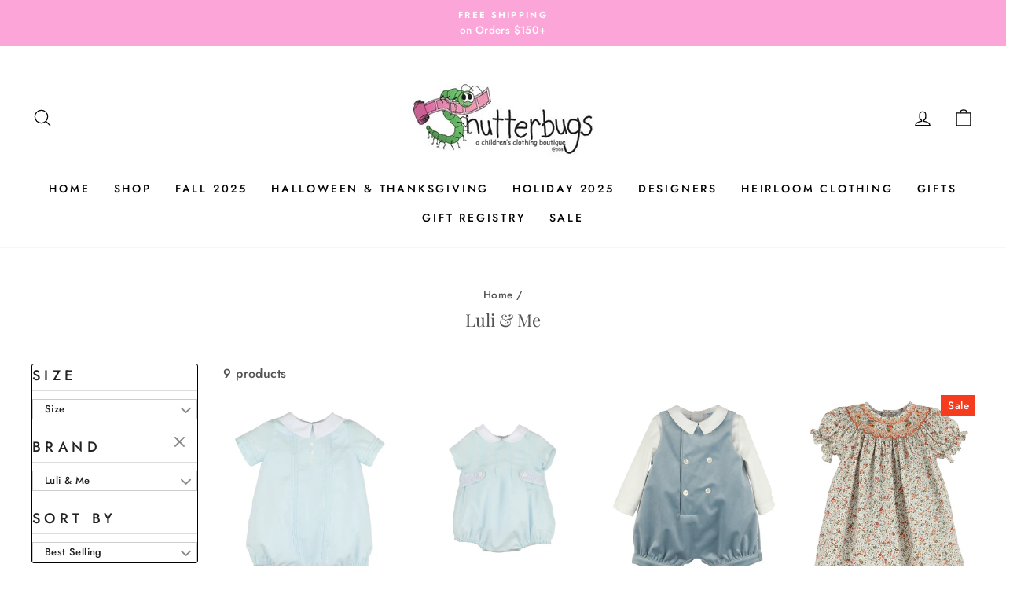

--- FILE ---
content_type: text/html; charset=utf-8
request_url: https://shutterbugsboutique.com/collections/luli-me
body_size: 48069
content:
<!doctype html>
<html class="no-js" lang="en" dir="ltr">
<head><script> var fc_metafield_animify_settings = {"appstatus":"disable","heartrange":5,"mobile":"disabled","heartopacity":70,"frontpage":"disabled","heartcolor":0,"freeicon":"https:\/\/d1owz8ug8bf83z.cloudfront.net\/images\/animify\/icons\/1.svg","primaryicon":0,"objectsize":1,"speed":50,"effect":"free","multipleanimation":0,"freeElem":1,"primaryElem":1,"upwards":"disabled","disappear":"disabled","disappeartime":5}</script>
                                      <script>
                                        fc_metafield = fc_metafield_animify_settings;
                                      </script>
  <meta charset="utf-8">
  <meta http-equiv="X-UA-Compatible" content="IE=edge,chrome=1">
  <meta name="viewport" content="width=device-width,initial-scale=1">
  <meta name="theme-color" content="#fca5d9">
  <link rel="canonical" href="https://shutterbugsboutique.com/collections/luli-me">
  <link rel="preconnect" href="https://cdn.shopify.com">
  <link rel="preconnect" href="https://fonts.shopifycdn.com">
  <link rel="dns-prefetch" href="https://productreviews.shopifycdn.com">
  <link rel="dns-prefetch" href="https://ajax.googleapis.com">
  <link rel="dns-prefetch" href="https://maps.googleapis.com">
  <link rel="dns-prefetch" href="https://maps.gstatic.com"><link rel="shortcut icon" href="//shutterbugsboutique.com/cdn/shop/files/admin-ajax_32x32.jpg?v=1613670755" type="image/png" /><title>Luli &amp; Me
&ndash; Shutterbugs Boutique
</title>
<meta property="og:site_name" content="Shutterbugs Boutique">
  <meta property="og:url" content="https://shutterbugsboutique.com/collections/luli-me">
  <meta property="og:title" content="Luli &amp; Me">
  <meta property="og:type" content="website">
  <meta property="og:description" content="Shutterbugs Boutique offering the finest children's clothing and unique baby gifts!"><meta name="twitter:site" content="@">
  <meta name="twitter:card" content="summary_large_image">
  <meta name="twitter:title" content="Luli &amp; Me">
  <meta name="twitter:description" content="Shutterbugs Boutique offering the finest children's clothing and unique baby gifts!">
<style data-shopify>@font-face {
  font-family: "Playfair Display";
  font-weight: 400;
  font-style: normal;
  font-display: swap;
  src: url("//shutterbugsboutique.com/cdn/fonts/playfair_display/playfairdisplay_n4.9980f3e16959dc89137cc1369bfc3ae98af1deb9.woff2") format("woff2"),
       url("//shutterbugsboutique.com/cdn/fonts/playfair_display/playfairdisplay_n4.c562b7c8e5637886a811d2a017f9e023166064ee.woff") format("woff");
}

  @font-face {
  font-family: Jost;
  font-weight: 500;
  font-style: normal;
  font-display: swap;
  src: url("//shutterbugsboutique.com/cdn/fonts/jost/jost_n5.7c8497861ffd15f4e1284cd221f14658b0e95d61.woff2") format("woff2"),
       url("//shutterbugsboutique.com/cdn/fonts/jost/jost_n5.fb6a06896db583cc2df5ba1b30d9c04383119dd9.woff") format("woff");
}


  @font-face {
  font-family: Jost;
  font-weight: 600;
  font-style: normal;
  font-display: swap;
  src: url("//shutterbugsboutique.com/cdn/fonts/jost/jost_n6.ec1178db7a7515114a2d84e3dd680832b7af8b99.woff2") format("woff2"),
       url("//shutterbugsboutique.com/cdn/fonts/jost/jost_n6.b1178bb6bdd3979fef38e103a3816f6980aeaff9.woff") format("woff");
}

  @font-face {
  font-family: Jost;
  font-weight: 500;
  font-style: italic;
  font-display: swap;
  src: url("//shutterbugsboutique.com/cdn/fonts/jost/jost_i5.a6c7dbde35f2b89f8461eacda9350127566e5d51.woff2") format("woff2"),
       url("//shutterbugsboutique.com/cdn/fonts/jost/jost_i5.2b58baee736487eede6bcdb523ca85eea2418357.woff") format("woff");
}

  @font-face {
  font-family: Jost;
  font-weight: 600;
  font-style: italic;
  font-display: swap;
  src: url("//shutterbugsboutique.com/cdn/fonts/jost/jost_i6.9af7e5f39e3a108c08f24047a4276332d9d7b85e.woff2") format("woff2"),
       url("//shutterbugsboutique.com/cdn/fonts/jost/jost_i6.2bf310262638f998ed206777ce0b9a3b98b6fe92.woff") format("woff");
}

</style><link href="//shutterbugsboutique.com/cdn/shop/t/21/assets/theme.css?v=101122617791292414321737522517" rel="stylesheet" type="text/css" media="all" />
<style data-shopify>:root {
    --typeHeaderPrimary: "Playfair Display";
    --typeHeaderFallback: serif;
    --typeHeaderSize: 22px;
    --typeHeaderWeight: 400;
    --typeHeaderLineHeight: 1;
    --typeHeaderSpacing: 0.0em;

    --typeBasePrimary:Jost;
    --typeBaseFallback:sans-serif;
    --typeBaseSize: 16px;
    --typeBaseWeight: 500;
    --typeBaseSpacing: 0.025em;
    --typeBaseLineHeight: 1.6;

    --typeCollectionTitle: 17px;

    --iconWeight: 3px;
    --iconLinecaps: round;

    
      --buttonRadius: 3px;
    

    --colorGridOverlayOpacity: 0.1;
  }

  .placeholder-content {
    background-image: linear-gradient(100deg, #ffffff 40%, #f7f7f7 63%, #ffffff 79%);
  }</style><script>
    document.documentElement.className = document.documentElement.className.replace('no-js', 'js');

    window.theme = window.theme || {};
    theme.routes = {
      home: "/",
      cart: "/cart.js",
      cartPage: "/cart",
      cartAdd: "/cart/add.js",
      cartChange: "/cart/change.js"
    };
    theme.strings = {
      soldOut: "Sold Out",
      unavailable: "Unavailable",
      stockLabel: "Only [count] items in stock!",
      willNotShipUntil: "Will not ship until [date]",
      willBeInStockAfter: "Will be in stock after [date]",
      waitingForStock: "Inventory on the way",
      savePrice: "Save [saved_amount]",
      cartEmpty: "Your cart is currently empty.",
      cartTermsConfirmation: "You must agree with the terms and conditions of sales to check out",
      searchCollections: "Collections:",
      searchPages: "Pages:",
      searchArticles: "Articles:"
    };
    theme.settings = {
      dynamicVariantsEnable: true,
      dynamicVariantType: "button",
      cartType: "page",
      isCustomerTemplate: false,
      moneyFormat: "$ {{amount}}",
      saveType: "percent",
      recentlyViewedEnabled: false,
      productImageSize: "natural",
      productImageCover: false,
      predictiveSearch: true,
      predictiveSearchType: "product,article,page,collection",
      inventoryThreshold: 2,
      quickView: false,
      themeName: 'Impulse',
      themeVersion: "4.1.4"
    };
  </script>

  <script>window.performance && window.performance.mark && window.performance.mark('shopify.content_for_header.start');</script><meta id="shopify-digital-wallet" name="shopify-digital-wallet" content="/9998274/digital_wallets/dialog">
<meta name="shopify-checkout-api-token" content="c3acdfed110aab62aac25cc2b6ca2fae">
<meta id="in-context-paypal-metadata" data-shop-id="9998274" data-venmo-supported="false" data-environment="production" data-locale="en_US" data-paypal-v4="true" data-currency="USD">
<link rel="alternate" type="application/atom+xml" title="Feed" href="/collections/luli-me.atom" />
<link rel="alternate" type="application/json+oembed" href="https://shutterbugsboutique.com/collections/luli-me.oembed">
<script async="async" src="/checkouts/internal/preloads.js?locale=en-US"></script>
<link rel="preconnect" href="https://shop.app" crossorigin="anonymous">
<script async="async" src="https://shop.app/checkouts/internal/preloads.js?locale=en-US&shop_id=9998274" crossorigin="anonymous"></script>
<script id="apple-pay-shop-capabilities" type="application/json">{"shopId":9998274,"countryCode":"US","currencyCode":"USD","merchantCapabilities":["supports3DS"],"merchantId":"gid:\/\/shopify\/Shop\/9998274","merchantName":"Shutterbugs Boutique","requiredBillingContactFields":["postalAddress","email","phone"],"requiredShippingContactFields":["postalAddress","email","phone"],"shippingType":"shipping","supportedNetworks":["visa","masterCard","amex","discover","elo","jcb"],"total":{"type":"pending","label":"Shutterbugs Boutique","amount":"1.00"},"shopifyPaymentsEnabled":true,"supportsSubscriptions":true}</script>
<script id="shopify-features" type="application/json">{"accessToken":"c3acdfed110aab62aac25cc2b6ca2fae","betas":["rich-media-storefront-analytics"],"domain":"shutterbugsboutique.com","predictiveSearch":true,"shopId":9998274,"locale":"en"}</script>
<script>var Shopify = Shopify || {};
Shopify.shop = "shutterbugs-boutique.myshopify.com";
Shopify.locale = "en";
Shopify.currency = {"active":"USD","rate":"1.0"};
Shopify.country = "US";
Shopify.theme = {"name":" Impulse LC team","id":126140907623,"schema_name":"Impulse","schema_version":"4.1.4","theme_store_id":857,"role":"main"};
Shopify.theme.handle = "null";
Shopify.theme.style = {"id":null,"handle":null};
Shopify.cdnHost = "shutterbugsboutique.com/cdn";
Shopify.routes = Shopify.routes || {};
Shopify.routes.root = "/";</script>
<script type="module">!function(o){(o.Shopify=o.Shopify||{}).modules=!0}(window);</script>
<script>!function(o){function n(){var o=[];function n(){o.push(Array.prototype.slice.apply(arguments))}return n.q=o,n}var t=o.Shopify=o.Shopify||{};t.loadFeatures=n(),t.autoloadFeatures=n()}(window);</script>
<script>
  window.ShopifyPay = window.ShopifyPay || {};
  window.ShopifyPay.apiHost = "shop.app\/pay";
  window.ShopifyPay.redirectState = null;
</script>
<script id="shop-js-analytics" type="application/json">{"pageType":"collection"}</script>
<script defer="defer" async type="module" src="//shutterbugsboutique.com/cdn/shopifycloud/shop-js/modules/v2/client.init-shop-cart-sync_COMZFrEa.en.esm.js"></script>
<script defer="defer" async type="module" src="//shutterbugsboutique.com/cdn/shopifycloud/shop-js/modules/v2/chunk.common_CdXrxk3f.esm.js"></script>
<script type="module">
  await import("//shutterbugsboutique.com/cdn/shopifycloud/shop-js/modules/v2/client.init-shop-cart-sync_COMZFrEa.en.esm.js");
await import("//shutterbugsboutique.com/cdn/shopifycloud/shop-js/modules/v2/chunk.common_CdXrxk3f.esm.js");

  window.Shopify.SignInWithShop?.initShopCartSync?.({"fedCMEnabled":true,"windoidEnabled":true});

</script>
<script>
  window.Shopify = window.Shopify || {};
  if (!window.Shopify.featureAssets) window.Shopify.featureAssets = {};
  window.Shopify.featureAssets['shop-js'] = {"shop-cart-sync":["modules/v2/client.shop-cart-sync_CRSPkpKa.en.esm.js","modules/v2/chunk.common_CdXrxk3f.esm.js"],"init-fed-cm":["modules/v2/client.init-fed-cm_DO1JVZ96.en.esm.js","modules/v2/chunk.common_CdXrxk3f.esm.js"],"init-windoid":["modules/v2/client.init-windoid_hXardXh0.en.esm.js","modules/v2/chunk.common_CdXrxk3f.esm.js"],"init-shop-email-lookup-coordinator":["modules/v2/client.init-shop-email-lookup-coordinator_jpxQlUsx.en.esm.js","modules/v2/chunk.common_CdXrxk3f.esm.js"],"shop-toast-manager":["modules/v2/client.shop-toast-manager_C-K0q6-t.en.esm.js","modules/v2/chunk.common_CdXrxk3f.esm.js"],"shop-button":["modules/v2/client.shop-button_B6dBoDg5.en.esm.js","modules/v2/chunk.common_CdXrxk3f.esm.js"],"shop-login-button":["modules/v2/client.shop-login-button_BHRMsoBb.en.esm.js","modules/v2/chunk.common_CdXrxk3f.esm.js","modules/v2/chunk.modal_C89cmTvN.esm.js"],"shop-cash-offers":["modules/v2/client.shop-cash-offers_p6Pw3nax.en.esm.js","modules/v2/chunk.common_CdXrxk3f.esm.js","modules/v2/chunk.modal_C89cmTvN.esm.js"],"avatar":["modules/v2/client.avatar_BTnouDA3.en.esm.js"],"init-shop-cart-sync":["modules/v2/client.init-shop-cart-sync_COMZFrEa.en.esm.js","modules/v2/chunk.common_CdXrxk3f.esm.js"],"init-shop-for-new-customer-accounts":["modules/v2/client.init-shop-for-new-customer-accounts_BNQiNx4m.en.esm.js","modules/v2/client.shop-login-button_BHRMsoBb.en.esm.js","modules/v2/chunk.common_CdXrxk3f.esm.js","modules/v2/chunk.modal_C89cmTvN.esm.js"],"pay-button":["modules/v2/client.pay-button_CRuQ9trT.en.esm.js","modules/v2/chunk.common_CdXrxk3f.esm.js"],"init-customer-accounts-sign-up":["modules/v2/client.init-customer-accounts-sign-up_Q1yheB3t.en.esm.js","modules/v2/client.shop-login-button_BHRMsoBb.en.esm.js","modules/v2/chunk.common_CdXrxk3f.esm.js","modules/v2/chunk.modal_C89cmTvN.esm.js"],"checkout-modal":["modules/v2/client.checkout-modal_DtXVhFgQ.en.esm.js","modules/v2/chunk.common_CdXrxk3f.esm.js","modules/v2/chunk.modal_C89cmTvN.esm.js"],"init-customer-accounts":["modules/v2/client.init-customer-accounts_B5rMd0lj.en.esm.js","modules/v2/client.shop-login-button_BHRMsoBb.en.esm.js","modules/v2/chunk.common_CdXrxk3f.esm.js","modules/v2/chunk.modal_C89cmTvN.esm.js"],"lead-capture":["modules/v2/client.lead-capture_CmGCXBh3.en.esm.js","modules/v2/chunk.common_CdXrxk3f.esm.js","modules/v2/chunk.modal_C89cmTvN.esm.js"],"shop-follow-button":["modules/v2/client.shop-follow-button_CV5C02lv.en.esm.js","modules/v2/chunk.common_CdXrxk3f.esm.js","modules/v2/chunk.modal_C89cmTvN.esm.js"],"shop-login":["modules/v2/client.shop-login_Bz_Zm_XZ.en.esm.js","modules/v2/chunk.common_CdXrxk3f.esm.js","modules/v2/chunk.modal_C89cmTvN.esm.js"],"payment-terms":["modules/v2/client.payment-terms_D7XnU2ez.en.esm.js","modules/v2/chunk.common_CdXrxk3f.esm.js","modules/v2/chunk.modal_C89cmTvN.esm.js"]};
</script>
<script>(function() {
  var isLoaded = false;
  function asyncLoad() {
    if (isLoaded) return;
    isLoaded = true;
    var urls = ["https:\/\/load.csell.co\/assets\/js\/cross-sell.js?shop=shutterbugs-boutique.myshopify.com","https:\/\/load.csell.co\/assets\/v2\/js\/core\/xsell.js?shop=shutterbugs-boutique.myshopify.com","https:\/\/d1owz8ug8bf83z.cloudfront.net\/shopify-apps\/\/js\/animify\/flyinghearts.js?shop=shutterbugs-boutique.myshopify.com","https:\/\/gift-reggie.eshopadmin.com\/static\/js\/agglomeration.js?shop=shutterbugs-boutique.myshopify.com","https:\/\/productoptions.w3apps.co\/js\/options.js?shop=shutterbugs-boutique.myshopify.com","\/\/cool-image-magnifier.product-image-zoom.com\/js\/core\/main.min.js?timestamp=1725340357\u0026shop=shutterbugs-boutique.myshopify.com","https:\/\/cdn.hextom.com\/js\/freeshippingbar.js?shop=shutterbugs-boutique.myshopify.com"];
    for (var i = 0; i < urls.length; i++) {
      var s = document.createElement('script');
      s.type = 'text/javascript';
      s.async = true;
      s.src = urls[i];
      var x = document.getElementsByTagName('script')[0];
      x.parentNode.insertBefore(s, x);
    }
  };
  if(window.attachEvent) {
    window.attachEvent('onload', asyncLoad);
  } else {
    window.addEventListener('load', asyncLoad, false);
  }
})();</script>
<script id="__st">var __st={"a":9998274,"offset":-18000,"reqid":"08be5160-49b5-44b2-a9fe-68898bfbe8c8-1763168766","pageurl":"shutterbugsboutique.com\/collections\/luli-me","u":"7e173eea2767","p":"collection","rtyp":"collection","rid":263949254759};</script>
<script>window.ShopifyPaypalV4VisibilityTracking = true;</script>
<script id="captcha-bootstrap">!function(){'use strict';const t='contact',e='account',n='new_comment',o=[[t,t],['blogs',n],['comments',n],[t,'customer']],c=[[e,'customer_login'],[e,'guest_login'],[e,'recover_customer_password'],[e,'create_customer']],r=t=>t.map((([t,e])=>`form[action*='/${t}']:not([data-nocaptcha='true']) input[name='form_type'][value='${e}']`)).join(','),a=t=>()=>t?[...document.querySelectorAll(t)].map((t=>t.form)):[];function s(){const t=[...o],e=r(t);return a(e)}const i='password',u='form_key',d=['recaptcha-v3-token','g-recaptcha-response','h-captcha-response',i],f=()=>{try{return window.sessionStorage}catch{return}},m='__shopify_v',_=t=>t.elements[u];function p(t,e,n=!1){try{const o=window.sessionStorage,c=JSON.parse(o.getItem(e)),{data:r}=function(t){const{data:e,action:n}=t;return t[m]||n?{data:e,action:n}:{data:t,action:n}}(c);for(const[e,n]of Object.entries(r))t.elements[e]&&(t.elements[e].value=n);n&&o.removeItem(e)}catch(o){console.error('form repopulation failed',{error:o})}}const l='form_type',E='cptcha';function T(t){t.dataset[E]=!0}const w=window,h=w.document,L='Shopify',v='ce_forms',y='captcha';let A=!1;((t,e)=>{const n=(g='f06e6c50-85a8-45c8-87d0-21a2b65856fe',I='https://cdn.shopify.com/shopifycloud/storefront-forms-hcaptcha/ce_storefront_forms_captcha_hcaptcha.v1.5.2.iife.js',D={infoText:'Protected by hCaptcha',privacyText:'Privacy',termsText:'Terms'},(t,e,n)=>{const o=w[L][v],c=o.bindForm;if(c)return c(t,g,e,D).then(n);var r;o.q.push([[t,g,e,D],n]),r=I,A||(h.body.append(Object.assign(h.createElement('script'),{id:'captcha-provider',async:!0,src:r})),A=!0)});var g,I,D;w[L]=w[L]||{},w[L][v]=w[L][v]||{},w[L][v].q=[],w[L][y]=w[L][y]||{},w[L][y].protect=function(t,e){n(t,void 0,e),T(t)},Object.freeze(w[L][y]),function(t,e,n,w,h,L){const[v,y,A,g]=function(t,e,n){const i=e?o:[],u=t?c:[],d=[...i,...u],f=r(d),m=r(i),_=r(d.filter((([t,e])=>n.includes(e))));return[a(f),a(m),a(_),s()]}(w,h,L),I=t=>{const e=t.target;return e instanceof HTMLFormElement?e:e&&e.form},D=t=>v().includes(t);t.addEventListener('submit',(t=>{const e=I(t);if(!e)return;const n=D(e)&&!e.dataset.hcaptchaBound&&!e.dataset.recaptchaBound,o=_(e),c=g().includes(e)&&(!o||!o.value);(n||c)&&t.preventDefault(),c&&!n&&(function(t){try{if(!f())return;!function(t){const e=f();if(!e)return;const n=_(t);if(!n)return;const o=n.value;o&&e.removeItem(o)}(t);const e=Array.from(Array(32),(()=>Math.random().toString(36)[2])).join('');!function(t,e){_(t)||t.append(Object.assign(document.createElement('input'),{type:'hidden',name:u})),t.elements[u].value=e}(t,e),function(t,e){const n=f();if(!n)return;const o=[...t.querySelectorAll(`input[type='${i}']`)].map((({name:t})=>t)),c=[...d,...o],r={};for(const[a,s]of new FormData(t).entries())c.includes(a)||(r[a]=s);n.setItem(e,JSON.stringify({[m]:1,action:t.action,data:r}))}(t,e)}catch(e){console.error('failed to persist form',e)}}(e),e.submit())}));const S=(t,e)=>{t&&!t.dataset[E]&&(n(t,e.some((e=>e===t))),T(t))};for(const o of['focusin','change'])t.addEventListener(o,(t=>{const e=I(t);D(e)&&S(e,y())}));const B=e.get('form_key'),M=e.get(l),P=B&&M;t.addEventListener('DOMContentLoaded',(()=>{const t=y();if(P)for(const e of t)e.elements[l].value===M&&p(e,B);[...new Set([...A(),...v().filter((t=>'true'===t.dataset.shopifyCaptcha))])].forEach((e=>S(e,t)))}))}(h,new URLSearchParams(w.location.search),n,t,e,['guest_login'])})(!0,!0)}();</script>
<script integrity="sha256-52AcMU7V7pcBOXWImdc/TAGTFKeNjmkeM1Pvks/DTgc=" data-source-attribution="shopify.loadfeatures" defer="defer" src="//shutterbugsboutique.com/cdn/shopifycloud/storefront/assets/storefront/load_feature-81c60534.js" crossorigin="anonymous"></script>
<script crossorigin="anonymous" defer="defer" src="//shutterbugsboutique.com/cdn/shopifycloud/storefront/assets/shopify_pay/storefront-65b4c6d7.js?v=20250812"></script>
<script data-source-attribution="shopify.dynamic_checkout.dynamic.init">var Shopify=Shopify||{};Shopify.PaymentButton=Shopify.PaymentButton||{isStorefrontPortableWallets:!0,init:function(){window.Shopify.PaymentButton.init=function(){};var t=document.createElement("script");t.src="https://shutterbugsboutique.com/cdn/shopifycloud/portable-wallets/latest/portable-wallets.en.js",t.type="module",document.head.appendChild(t)}};
</script>
<script data-source-attribution="shopify.dynamic_checkout.buyer_consent">
  function portableWalletsHideBuyerConsent(e){var t=document.getElementById("shopify-buyer-consent"),n=document.getElementById("shopify-subscription-policy-button");t&&n&&(t.classList.add("hidden"),t.setAttribute("aria-hidden","true"),n.removeEventListener("click",e))}function portableWalletsShowBuyerConsent(e){var t=document.getElementById("shopify-buyer-consent"),n=document.getElementById("shopify-subscription-policy-button");t&&n&&(t.classList.remove("hidden"),t.removeAttribute("aria-hidden"),n.addEventListener("click",e))}window.Shopify?.PaymentButton&&(window.Shopify.PaymentButton.hideBuyerConsent=portableWalletsHideBuyerConsent,window.Shopify.PaymentButton.showBuyerConsent=portableWalletsShowBuyerConsent);
</script>
<script data-source-attribution="shopify.dynamic_checkout.cart.bootstrap">document.addEventListener("DOMContentLoaded",(function(){function t(){return document.querySelector("shopify-accelerated-checkout-cart, shopify-accelerated-checkout")}if(t())Shopify.PaymentButton.init();else{new MutationObserver((function(e,n){t()&&(Shopify.PaymentButton.init(),n.disconnect())})).observe(document.body,{childList:!0,subtree:!0})}}));
</script>
<link id="shopify-accelerated-checkout-styles" rel="stylesheet" media="screen" href="https://shutterbugsboutique.com/cdn/shopifycloud/portable-wallets/latest/accelerated-checkout-backwards-compat.css" crossorigin="anonymous">
<style id="shopify-accelerated-checkout-cart">
        #shopify-buyer-consent {
  margin-top: 1em;
  display: inline-block;
  width: 100%;
}

#shopify-buyer-consent.hidden {
  display: none;
}

#shopify-subscription-policy-button {
  background: none;
  border: none;
  padding: 0;
  text-decoration: underline;
  font-size: inherit;
  cursor: pointer;
}

#shopify-subscription-policy-button::before {
  box-shadow: none;
}

      </style>

<script>window.performance && window.performance.mark && window.performance.mark('shopify.content_for_header.end');</script>

  <script src="//shutterbugsboutique.com/cdn/shop/t/21/assets/vendor-scripts-v9.js" defer="defer"></script><script src="//shutterbugsboutique.com/cdn/shop/t/21/assets/theme.min.js?v=60451137851990189171724900787" defer="defer"></script><div id="shopify-section-filter-menu-settings" class="shopify-section"><style type="text/css">
/*  Filter Menu Color and Image Section CSS */</style>
<link href="//shutterbugsboutique.com/cdn/shop/t/21/assets/filter-menu.scss.css?v=75158854885978871491758991443" rel="stylesheet" type="text/css" media="all" />
<script src="//shutterbugsboutique.com/cdn/shop/t/21/assets/filter-menu.js?v=94743724771088022051724900787" type="text/javascript"></script>





</div>



  <style rel='text/css'>.options-hidden{display:none!important} .product-options-checkbox, .product-options-radiobutton{min-height:auto !important}</style>
  <script type='text/javascript' src="//shutterbugsboutique.com/cdn/shopifycloud/storefront/assets/themes_support/api.jquery-7ab1a3a4.js" defer='defer'></script>

























<link href="//shutterbugsboutique.com/cdn/shop/t/21/assets/w3-customizer-styles.css?v=157380086666928862211724900787" rel="stylesheet" type="text/css" media="all" />




<script src="//shutterbugsboutique.com/cdn/shop/t/21/assets/w3-customizer-scripts.js?v=158572317654005488221724900787" type="text/javascript"></script>


<!-- BEGIN app block: shopify://apps/sa-request-a-quote/blocks/app-embed-block/56d84fcb-37c7-4592-bb51-641b7ec5eef0 -->


<script type="text/javascript">
    var config = {"settings":{"app_url":"https:\/\/quote.samita.io","shop_url":"shutterbugs-boutique.myshopify.com","domain":"shutterbugsboutique.com","plan":"PREMIUM","app_id":"1534793","new_frontend":1,"new_setting":1,"front_shop_url":"shutterbugsboutique.com","search_template_created":"false","collection_enable":0,"product_enable":1,"rfq_page":"request-for-quote","rfq_history":"quotes-history","lang_translations":[],"lang_translationsFormbuilder":[],"selector":{"productForm":[".home-product form[action*=\"\/cart\/add\"]",".shop-product form[action*=\"\/cart\/add\"]","#shopify-section-featured-product form[action*=\"\/cart\/add\"]","form.apb-product-form",".product-form__buy-buttons form[action*=\"\/cart\/add\"]","product-form form[action*=\"\/cart\/add\"]",".product-form form[action*=\"\/cart\/add\"]",".product-page form[action*=\"\/cart\/add\"]",".product-add form[action*=\"\/cart\/add\"]","[id*=\"ProductSection--\"] form[action*=\"\/cart\/add\"]","form#add-to-cart-form","form.sf-cart__form","form.productForm","form.product-form","form.product-single__form","form.shopify-product-form:not(#product-form-installment)","form.atc-form","form.atc-form-mobile","form[action*=\"\/cart\/add\"]:not([hidden]):not(#product-form-installment)"],"addtocart_selector":"#shopify_add_to_cart,.product-form .btn-cart,.js-product-button-add-to-cart,.shopify-product-form .btn-addtocart,#product-add-to-cart,.shopify-product-form .add_to_cart,.product-details__add-to-cart-button,.shopify-product-form .product-submit,.product-form__cart-buttons,.shopify-product-form input[type=\"submit\"],.js-product-form button[type=\"submit\"],form.product-purchase-form button[type=\"submit\"],#addToCart,#AddToCart,[data-btn-type=\"add-to-cart\"],.default-cart-button__button,.shopify-product-form button[data-add-to-cart],form[data-product-form] .add-to-cart-btn,.product__submit__add,.product-form .add-to-cart-button,.product-form__cart-submit,.shopify-product-form button[data-product-add],#AddToCart--product-template,.product-buy-buttons--cta,.product-form__add-btn,form[data-type=\"add-to-cart-form\"] .product__add-to-cart,.productForm .productForm-submit,.ProductForm__AddToCart,.shopify-product-form .btn--add-to-cart,.ajax-product-form button[data-add-to-cart],.shopify-product-form .product__submit__add,form[data-product-form] .add-to-cart,.product-form .product__submit__add,.shopify-product-form button[type=\"submit\"][data-add-button],.product-form .product-form__add-button,.product-form__submit,.product-single__form .add-to-cart,form#AddToCartForm button#AddToCart,form.shopify-product-form button.add-to-cart,form[action*=\"\/cart\/add\"] [name=\"add\"],form[action*=\"\/cart\/add\"] button#AddToCartDesk, form[data-product-form] button[data-product-add], .product-form--atc-button[data-product-atc], .globo-validationForm, button.single_add_to_cart_button, input#AddToCart-product-template, button[data-action=\"add-to-cart\"], .product-details-wrapper .add-to-cart input, form.product-menu-form .product-menu-button[data-product-menu-button-atc], .product-add input#AddToCart, #product-content #add-to-cart #addToCart, .product-form-submit-wrap .add-to-cart-button, .productForm-block .productForm-submit, .btn-wrapper-c .add, .product-submit input.add-to-cart, .form-element-quantity-submit .form-element-submit-button, .quantity-submit-row__submit input, form#AddToCartForm .product-add input#addToCart, .product__form .product__add-to-cart, #product-description form .product-add .add, .product-add input.button.product-add-available, .globo__validation-default, #product-area .product-details-wrapper .options .selector-wrapper .submit,.product_type_simple add_to_cart_button,.pr_atc,.js-product-button-add-to-cart,.product-cta,.tt-btn-addtocart,.product-card-interaction,.product-item__quick-form,.product--quick-add,.btn--quick[data-add-to-cart],.product-card-btn__btn,.productitem--action-atc,.quick-add-btn,.quick-add-button,.product-item__quick-add-button,add-to-cart,.cartButton,.product_after_shop_loop_buttons,.quick-buy-product-form .pb-button-shadow,.product-form__submit,.quick-add__submit,.product__submit__add,form #AddToCart-product-template, form #AddToCart, form #addToCart-product-template, form .product__add-to-cart-button, form .product-form__cart-submit, form .add-to-cart, form .cart-functions \u003e button, form .productitem--action-atc, form .product-form--atc-button, form .product-menu-button-atc, form .product__add-to-cart, form .add-to-cart-button, form #addToCart, form .product-detail__form__action \u003e button, form .product-form-submit-wrap \u003e input, form .product-form input[type=\"submit\"], form input.submit, form .add_to_cart, form .product-item-quick-shop, form #add-to-cart, form .productForm-submit, form .add-to-cart-btn, form .product-single__add-btn, form .quick-add--add-button, form .product-page--add-to-cart, form .addToCart, form .product-form .form-actions, form .button.add, form button#add, form .addtocart, form .AddtoCart, form .product-add input.add, form button#purchase, form[action*=\"\/cart\/add\"] button[type=\"submit\"], form .product__form button[type=\"submit\"], form #AddToCart--product-template","addToCartTextElement":"[data-add-to-cart-text], [data-button-text], .button-text, *:not(.icon):not(.spinner):not(.no-js):not(.spinner-inner-1):not(.spinner-inner-2):not(.spinner-inner-3)","collectionProductForm":".spf-product__form, form[action*=\"\/cart\/add\"]","collectionAddToCartSelector":".collectionPreorderAddToCartBtn, [type=\"submit\"]:not(.quick-add__submit), [name=\"add\"]:not(.quick-add__submit), .add-to-cart-btn, .pt-btn-addtocart, .js-add-to-cart, .tt-btn-addtocart, .spf-product__form-btn-addtocart, .ProductForm__AddToCart, button.gt_button.gt_product-button--add-to-cart, .button--addToCart","productCollectionItem":".grid__item, .product-item, .card \u003e .card__content .card__information,.collection-product-card,.sf__pcard,.product-item__content,.products .product-col,.pr_list_item,.pr_grid_item,.product-wrap,.tt-layout-product-item .tt-product,.products-grid .grid-item,.product-grid .indiv-product, .product-list [data-product-item],.product-list .product-block,.collection-products .collection-product,.collection__grid-loop .product-index,.product-thumbnail[data-product-thumbnail],.filters-results .product-list .card,.product-loop .product-index,#main-collection-product-grid .product-index,.collection-container .product,.featured-collection .product,.collection__grid-item,.collection-product,[data-product-grid-item],.product-grid-item.product-grid-item--featured,.collection__products .product-grid-item, .collection-alternating-product,.product-list-item, .collection-product-grid [class*=\"column\"],.collection-filters .product-grid-item, .featured-collection__content .featured-collection__item,.collection-grid .grid-item.grid-product,#CollectionProductGrid .collection-list li,.collection__products .product-item,.collection__products .product-item,#main-collection-product-grid .product-loop__item,.product-loop .product-loop__item, .products #ajaxSection c:not(.card-price),#main-collection-products .product,.grid.gap-theme \u003e li,.mainCollectionProductGrid .grid .block-product,.collection-grid-main .items-start \u003e .block, .s-collection__products .c-product-item,.products-grid .product,[data-section-type=\"collection\"] .group.block,.blocklayout .block.product,.sf__pcard,.product-grid .product-block,.product-list .product-block .product-block__inner, .collection.grid .product-item .product-item__wrapper,.collection--body--grid .product--root,.o-layout__item .product-card,.productgrid--items .productgrid--item .productitem,.box__collection,.collection-page__product,.collection-grid__row .product-block .product-block__inner,.ProductList .Grid__Cell .ProductItem .ProductItem__Wrapper,.items .item .item__inner,.grid-flex .product-block,.product-loop .product,.collection__products .product-tile,.product-list .product-item, .product-grid .grid-item .grid-item__content,.collection .product-item, .collection__grid .product-card .product-card-info,.collection-list .block,.collection__products .product-item,.product--root[data-product-view=grid],.grid__wrapper .product-loop__item,.collection__list-item, #CollectionSection .grid-uniform .grid-item, #shopify-section-collection-template .product-item, .collections__products .featured-collections__item, .collection-grid-section:not(.shopify-section),.spf-product-card,.product-grid-item,.productitem, .type-product-grid-item, .product-details, .featured-product-content","productCollectionHref":"h3[data-href*=\"\/products\/\"], div[data-href*=\"\/products\/\"], a.product-block__link[href*=\"\/products\/\"], a.indiv-product__link[href*=\"\/products\/\"], a.thumbnail__link[href*=\"\/products\/\"], a.product-item__link[href*=\"\/products\/\"], a.product-card__link[href*=\"\/products\/\"], a.product-card-link[href*=\"\/products\/\"], a.product-block__image__link[href*=\"\/products\/\"], a.stretched-link[href*=\"\/products\/\"], a.grid-product__link[href*=\"\/products\/\"], a.product-grid-item--link[href*=\"\/products\/\"], a.product-link[href*=\"\/products\/\"], a.product__link[href*=\"\/products\/\"], a.full-unstyled-link[href*=\"\/products\/\"], a.grid-item__link[href*=\"\/products\/\"], a.grid-product__link[href*=\"\/products\/\"], a[data-product-page-link][href*=\"\/products\/\"], a[href*=\"\/products\/\"]:not(.logo-bar__link,.ButtonGroup__Item.Button,.menu-promotion__link,.site-nav__link,.mobile-nav__link,.hero__sidebyside-image-link,.announcement-link,.breadcrumbs-list__link,.single-level-link,.d-none,.icon-twitter,.icon-facebook,.icon-pinterest,#btn,.list-menu__item.link.link--tex,.btnProductQuickview,.index-banner-slides-each,.global-banner-switch,.sub-nav-item-link,.announcement-bar__link)","quickViewSelector":".productitem--actions, a.quickview-icon.quickview, .qv-icon, .previewer-button, .sca-qv-button, .product-item__action-button[data-action=\"open-modal\"], .boost-pfs-quickview-btn, .collection-product[data-action=\"show-product\"], button.product-item__quick-shop-button, .product-item__quick-shop-button-wrapper, .open-quick-view, .product-item__action-button[data-action=\"open-modal\"], .tt-btn-quickview, .product-item-quick-shop .available, .quickshop-trigger, .productitem--action-trigger:not(.productitem--action-atc), .quick-product__btn, .thumbnail, .quick_shop, a.sca-qv-button, .overlay, .quick-view, .open-quick-view, [data-product-card-link], a[rel=\"quick-view\"], a.quick-buy, div.quickview-button \u003e a, .block-inner a.more-info, .quick-shop-modal-trigger, a.quick-view-btn, a.spo-quick-view, div.quickView-button, a.product__label--quick-shop, span.trigger-quick-view, a.act-quickview-button, a.product-modal, [data-quickshop-full], [data-quickshop-slim], [data-quickshop-trigger], .quick_view_btn, .js-quickview-trigger, [id*=\"quick-add-template\"], .js-quickbuy-button","quickViewProductForm":"form[action*=\"\/cart\/add\"], .qv-form, .qview-form, .description-wrapper_content, .wx-product-wrapper, #sca-qv-add-item-form, .product-form, #boost-pfs-quickview-cart-form, .product.preview .shopify-product-form, .product-details__form, .gfqv-product-form, #ModalquickView form#modal_quick_view, .quick_view_form, .product_form, .quick-buy__product-form, .quick-shop-modal form[action*=\"\/cart\/add\"], #quick-shop-modal form[action*=\"\/cart\/add\"], .white-popup.quick-view form[action*=\"\/cart\/add\"], .quick-view form[action*=\"\/cart\/add\"], [id*=\"QuickShopModal-\"] form[action*=\"\/cart\/add\"], .quick-shop.active form[action*=\"\/cart\/add\"], .quick-view-panel form[action*=\"\/cart\/add\"], .content.product.preview form[action*=\"\/cart\/add\"], .quickView-wrap form[action*=\"\/cart\/add\"], .quick-modal form[action*=\"\/cart\/add\"], #colorbox form[action*=\"\/cart\/add\"], .product-quick-view form[action*=\"\/cart\/add\"], .quickform, .modal--quickshop-full, .modal--quickshop form[action*=\"\/cart\/add\"], .quick-shop-form, .fancybox-inner form[action*=\"\/cart\/add\"], #quick-view-modal form[action*=\"\/cart\/add\"], [data-product-modal] form[action*=\"\/cart\/add\"], .modal--quick-shop.modal--is-active form[action*=\"\/cart\/add\"]","searchResultSelector":".predictive-search, .search__results__products, .search-bar__results, .predictive-search-results, #PredictiveResults, .search-results-panel, .search-flydown--results, .header-search-results-wrapper, .main_search__popup","searchResultItemSelector":".predictive-search__list-item, .predictive-search__results-list li, ul li, .product-item, .search-bar__results-products .mini-product, .search__product-loop li, .grid-item, .grid-product, .search--result-group .row, .search-flydown--product, .predictive-search-group .grid, .main-search-result, .search-result","price_selector":".price.product__price, .sf__pcard-price,.shopify-Price-amount,#price_ppr,.product-page-info__price,.tt-price,.price-box,.product__price-container,.product-meta__price-list-container,.product-item-meta__price-list-container,.collection-product-price,.product__grid__price,.product-grid-item__price,.product-price--wrapper,.price__current,.product-loop-element__price,.product-block__price,[class*=\"product-card-price\"],.ProductMeta__PriceList,.ProductItem__PriceList,.product-detail__price,.price_wrapper,.product__price__wrap,[data-price-wrapper],.product-item__price-list,.product-single__prices,.product-block--price,.product-page--pricing,.current-price,.product-prices,.product-card-prices,.product-price-block,product-price-root,.product--price-container,.product-form__prices,.product-loop__price,.card-price,.product-price-container,.product_after_shop_loop_price,.main-product__price,.product-block-price,span[data-product-price],.block-price,product-price,.price-wrapper,.price__container,#ProductPrice-product-template,#ProductPrice,.product-price,.product__price—reg,#productPrice-product-template,.product__current-price,.product-thumb-caption-price-current,.product-item-caption-price-current,.grid-product__price,.product__price,span.price:not(.mini-cart__content .price),span.product-price,.productitem--price,.product-pricing,span.money,.product-item__price,.product-list-item-price,p.price,div.price,.product-meta__prices,div.product-price,span#price,.price.money,h3.price,a.price,.price-area,.product-item-price,.pricearea,.collectionGrid .collectionBlock-info \u003e p,#ComparePrice,.product--price-wrapper,.product-page--price-wrapper,.color--shop-accent.font-size--s.t--meta.f--main,.ComparePrice,.ProductPrice,.prodThumb .title span:last-child,.product-single__price-product-template,.product-info-price,.price-money,.prod-price,#price-field,.product-grid--price,.prices,.pricing,#product-price,.money-styling,.compare-at-price,.product-item--price,.card__price,.product-card__price,.product-price__price,.product-item__price-wrapper,.product-single__price,.grid-product__price-wrap,a.grid-link p.grid-link__meta,dl.price,.mini-product__price,.predictive-search__price","buynow_selector":".shopify-payment-button","quantity_selector":"[name=\"quantity\"], input.quantity, [name=\"qty\"]","variantSelector":".product-form__variants, .ga-product_variant_select, select[name=\"id\"], input[name=\"id\"], .qview-variants \u003e select, select[name=\"id[]\"], input[name=\"grfqId\"], select[name=\"idGlobo\"]","variantActivator":".product-form__chip-wrapper, .product__swatches [data-swatch-option], .swatch__container .swatch__option, .gf_swatches .gf_swatch, .product-form__controls-group-options select, ul.clickyboxes li, .pf-variant-select, ul.swatches-select li, .product-options__value, .form-check-swatch, button.btn.swatch select.product__variant, .pf-container a, button.variant.option, ul.js-product__variant--container li, .variant-input, .product-variant \u003e ul \u003e li  ,.input--dropdown, .HorizontalList \u003e li, .product-single__swatch__item, .globo-swatch-list ul.value \u003e .select-option, .form-swatch-item, .selector-wrapper select, select.pf-input, ul.swatches-select \u003e li.nt-swatch.swatch_pr_item, ul.gfqv-swatch-values \u003e li, .lh-swatch-select, .swatch-image, .variant-image-swatch, #option-size, .selector-wrapper .replaced, .regular-select-content \u003e .regular-select-item, .radios--input, ul.swatch-view \u003e li \u003e .swatch-selector ,.single-option-selector, .swatch-element input, [data-product-option], .single-option-selector__radio, [data-index^=\"option\"], .SizeSwatchList input, .swatch-panda input[type=radio], .swatch input, .swatch-element input[type=radio], select[id*=\"product-select-\"], select[id|=\"product-select-option\"], [id|=\"productSelect-product\"], [id|=\"ProductSelect-option\"],select[id|=\"product-variants-option\"],select[id|=\"sca-qv-product-selected-option\"],select[id*=\"product-variants-\"],select[id|=\"product-selectors-option\"],select[id|=\"variant-listbox-option\"],select[id|=\"id-option\"],select[id|=\"SingleOptionSelector\"], .variant-input-wrap input, [data-action=\"select-value\"], .product-swatch-list li, .product-form__input input","checkout_btn":"input[type=\"submit\"][name=\"checkout\"], button[type=\"submit\"][name=\"checkout\"], button[type=\"button\"][name=\"checkout\"]","quoteCounter":".quotecounter .bigquotecounter, .cart-icon .quotecount, cart-icon .count, [id=\"quoteCount\"], .quoteCount, .g-quote-item span.g-badge, .medium-up--hide.small--one-half .site-header__cart span.quotecount","positionButton":".g-atc","positionCollectionButton":".g-collection-atc","positionQuickviewButton":".g-quickview-atc","positionFeatureButton":".g-feature-atc","positionSearchButton":".g-feature-atc","positionLoginButton":".g-login-btn","theme_name":"Impulse","theme_store_id":857},"classes":{"rfqButton":"rfq-btn","rfqCollectionButton":"rfq-collection-btn","rfqCartButton":"rfq-btn-cart","rfqLoginButton":"grfq-login-to-see-price-btn","rfqTheme":"rfq-theme","rfqHidden":"rfq-hidden","rfqHidePrice":"GRFQHidePrice","rfqHideAtcBtn":"GRFQHideAddToCartButton","rfqHideBuynowBtn":"GRFQHideBuyNowButton","rfqCollectionContent":"rfq-collection-content","rfqCollectionLoaded":"rfq-collection-loaded","rfqCollectionItem":"rfq-collection-item","rfqCollectionVariantSelector":"rfq-variant-id","rfqSingleProductForm":"rfq-product-form","rfqCollectionProductForm":"rfq-collection-form","rfqFeatureProductForm":"rfq-feature-form","rfqQuickviewProductForm":"rfq-quickview-form","rfqCollectionActivator":"rfq-variant-selector"},"useLocalStorage":false,"translation_default":{"addProductGroup":"Create sectioned quote","addProductToGroup":"Add products to group","add":"ADD","searchToAddProduct":"Search to add product","clearGroup":"Clear group","duplicateItem":"Duplicate item","groupEmpty":"This group is currently empty product","note":"Note","whisedPrice":"Wished price","button":"Request An Invoice","popupsuccess":"The product %s is added to your invoice.","popupproductselection":"Products selection","popupreviewinformation":"Review information","popupcontactinformation":"Contact information","popupcontinue":"Continue Shopping","popupviewquote":"View Invoice","popupnextstep":"Next step","popuppreviousstep":"Previous step","productsubheading":"Enter your quote quantity for each variant","popupcontactinformationheading":"Contact information","popupcontactinformationsubheading":"In order to reach out to you we would like to know a bit more about you.","popupback":"Back","popupupdate":"Update","popupproducts":"Products","popupproductssubheading":"The following products will be added to your invoice request","popupthankyou":"Thank you","toast_message":"Product added to invoice","pageempty":"Your invoice is currently empty.","pagebutton":"Submit Request","pagesubmitting":"Submitting Request","pagesuccess":"Thank you for submitting a request a invoice!","pagecontinueshopping":"Continue Shopping","pageimage":null,"pageproduct":"Product","pagevendor":"Vendor","pagesku":"SKU","pageoption":"Option","pagequantity":"Quantity","pageprice":"Price","pagetotal":"Total","formrequest":"Form request","pagesubtotal":"Subtotal","pageremove":"Remove","error_messages":{"required":"Please fill in this field","invalid_name":"Invalid name","invalid_email":"Invalid email","invalid_phone":"Invalid phone","file_size_limit":"File size exceed limit","file_not_allowed":"File extension is not allowed","required_captcha":"Please verify captcha","element_optional":"Optional"},"historylogin":"You have to {login|login} to use invoice history feature.","historyempty":"You haven't placed any invoice yet.","historyaccount":"Account Information","historycustomer":"Customer Name","historyid":null,"historydate":"Date","historyitems":"Items","historyaction":"Action","historyview":"View","login_to_show_price_button":"Login to see price","message_toast":"Product added to invoice"},"show_buynow":1,"show_atc":1,"show_price":2,"convert_cart_enable":2,"redirectUrl":null,"message_type_afteratq":"redirect","require_login":0,"login_to_show_price":0,"login_to_show_price_button_background":"transparent","login_to_show_price_button_text_color":"inherit","money_format":"$ ","money_format_full":"$ {{amount}}","rules":{"all":{"enable":false},"manual":{"enable":true,"manual_products":"7419446788199,7419446820967,7037909401703,7037908910183,7037909663847,7176921514087,6875886813287,6735439167591,6743335567463,7369861431399,7369861333095,7125740978279,7176922726503,6745869025383,6747519156327,7037910122599,7314957402215,7179149181031,6672999743591,7325095952487,7325096018023,7369861759079,6741602009191,7369861267559,7369861496935,7369861562471,7369861791847,6778315702375,7314957369447,7369861824615,6672999088231,7369861300327,7176922136679,7176922267751,6879664832615,7179149246567,7360261357671,6774296903783,6778315538535,7037910450279,7037910548583,7419446886503,6778315505767,7418874888295,7369861693543,7369861005415,7369861365863,7369861169255,6875886682215,7037908844647,6891670831207,6828726878311,7037910646887,7037908811879,6735443329127,6866114609255,6866114642023,7176922169447,7176921940071,7176922693735,7176922497127,7176922759271,7176922628199,7176922431591,7176922464359,7176921776231,7176922202215,7176921481319,7176922398823,7176921972839,7037910286439,7176921415783,6735443558503,7179149574247,7176922824807,6866113593447,7115976376423,7179149738087,7179149377639,7179149049959,6879664537703,7179149770855,7179149672551,7179149475943,7037909729383,7179149279335,7176922660967,6735443427431,6735443099751,6735443230823,6741606957159,7037909500007,6778315669607,6778316750951,6672999514215,6831096135783,6741601091687,7115976474727,7179149639783,6868778156135,6735439298663,6868778123367,7176922562663,7179149410407,7037908320359,6771647774823,6771364560999,6741601386599,6774296805479,6741602402407,7176922595431,6908820193383"},"automate":{"enable":false,"automate_rule":[{"value":"available","where":"IS","select":"STOCK"},{"value":"The Beaufort Bonnet Company","where":"EQUALS","select":"VENDOR"},{"value":"requires-contact","where":"EQUALS","select":"TYPE"}],"automate_operator":"and"}},"hide_price_rule":{"manual":{"ids":[]},"automate":{"operator":"and","rule":[{"select":"TITLE","value":null,"where":"CONTAINS"}]}},"settings":{"historylogin":"You have to {login|login} to use invoice history feature.","begin":1001},"file_extension":["pdf","jpg","jpeg","psd"],"reCAPTCHASiteKey":null,"product_field_display":["option"],"form_elements":[{"id":722353,"form_id":29251,"code":"name","type":"text","subtype":null,"label":"Name","default":null,"defaultValue":null,"hidden":0,"autofill":null,"placeholder":"Enter your name","className":null,"maxlength":null,"rows":null,"required":1,"validate":null,"allow_multiple":null,"width":"100","description":null,"created_at":"2025-01-06T09:39:54.000000Z","updated_at":"2025-01-06T09:39:54.000000Z"},{"id":722354,"form_id":29251,"code":"email","type":"email","subtype":null,"label":"Email","default":null,"defaultValue":null,"hidden":0,"autofill":null,"placeholder":"Enter your email","className":null,"maxlength":null,"rows":null,"required":1,"validate":null,"allow_multiple":null,"width":"100","description":null,"created_at":"2025-01-06T09:39:54.000000Z","updated_at":"2025-01-06T09:39:54.000000Z"},{"id":722355,"form_id":29251,"code":"message","type":"textarea","subtype":null,"label":"Message","default":null,"defaultValue":null,"hidden":0,"autofill":null,"placeholder":"Message","className":null,"maxlength":null,"rows":null,"required":1,"validate":null,"allow_multiple":null,"width":"100","description":null,"created_at":"2025-01-06T09:39:54.000000Z","updated_at":"2025-01-06T09:39:54.000000Z"},{"id":722356,"form_id":29251,"code":"text__1726762085976","type":"text","subtype":null,"label":"Address","default":null,"defaultValue":null,"hidden":0,"autofill":null,"placeholder":null,"className":null,"maxlength":null,"rows":null,"required":1,"validate":null,"allow_multiple":null,"width":"100","description":null,"created_at":"2025-01-06T09:39:54.000000Z","updated_at":"2025-01-06T09:39:54.000000Z"},{"id":722357,"form_id":29251,"code":"text__1726762134109","type":"text","subtype":null,"label":"Address 2 (Optional)","default":null,"defaultValue":null,"hidden":0,"autofill":null,"placeholder":null,"className":null,"maxlength":null,"rows":null,"required":null,"validate":null,"allow_multiple":null,"width":"100","description":null,"created_at":"2025-01-06T09:39:54.000000Z","updated_at":"2025-01-06T09:39:54.000000Z"},{"id":722358,"form_id":29251,"code":"text__1726762162705","type":"text","subtype":null,"label":"City","default":null,"defaultValue":null,"hidden":0,"autofill":null,"placeholder":null,"className":null,"maxlength":null,"rows":null,"required":1,"validate":null,"allow_multiple":null,"width":"100","description":null,"created_at":"2025-01-06T09:39:54.000000Z","updated_at":"2025-01-06T09:39:54.000000Z"},{"id":722359,"form_id":29251,"code":"text__1726762176894","type":"text","subtype":null,"label":"State","default":null,"defaultValue":null,"hidden":0,"autofill":null,"placeholder":null,"className":null,"maxlength":null,"rows":null,"required":1,"validate":null,"allow_multiple":null,"width":"100","description":null,"created_at":"2025-01-06T09:39:54.000000Z","updated_at":"2025-01-06T09:39:54.000000Z"},{"id":722360,"form_id":29251,"code":"text__1726762193274","type":"text","subtype":null,"label":"Zip Code","default":null,"defaultValue":null,"hidden":0,"autofill":null,"placeholder":null,"className":null,"maxlength":null,"rows":null,"required":1,"validate":null,"allow_multiple":null,"width":"100","description":null,"created_at":"2025-01-06T09:39:54.000000Z","updated_at":"2025-01-06T09:39:54.000000Z"},{"id":722361,"form_id":29251,"code":"phone__1727023062919","type":"phone","subtype":null,"label":"Phone","default":null,"defaultValue":null,"hidden":0,"autofill":null,"placeholder":null,"className":null,"maxlength":null,"rows":null,"required":null,"validate":null,"allow_multiple":null,"width":"100","description":null,"created_at":"2025-01-06T09:39:54.000000Z","updated_at":"2025-01-06T09:39:54.000000Z"}],"quote_widget_enable":false,"quote_widget_action":"go_to_quote_page","quote_widget_icon":null,"quote_widget_label":"Quote ({numOfItem})","quote_widget_background":"#000","quote_widget_color":"#fff","quote_widget_position":"half_top_left","enable_custom_price":0,"button_background":"","button_color":"","buttonfont":"14px","popup_primary_bg_color":"#5b227d","appearance":{"customer_info":{"enable":false,"fields_setting":{"contact_info":{"type":["dtc","b2b"],"enable":false,"title":"Contact information","subtype":"h4","helpText":"Login to auto-fill your registered information","fields":[{"code":"contact_info[first_name]","label":"First name","type":"text","placeholder":"","className":"","width":"50","hidden":false,"defaultValue":"customer.first_name","required":true},{"code":"contact_info[last_name]","label":"Last name","placeholder":"","className":"","type":"text","width":"50","defaultValue":"customer.last_name","hidden":false,"required":true},{"code":"contact_info[email]","label":"Email address","type":"text","placeholder":"","className":"","width":"100","hidden":false,"defaultValue":"customer.email","required":true},{"code":"contact_info[phone]","label":"Phone number","placeholder":"","type":"phone","className":"","width":"100","defaultValue":"customer.phone","hidden":false,"required":true},{"code":"contact_info[address]","label":"Address","className":"","type":"select","width":"100","defaultValue":"customer.address","hidden":false,"required":false}]},"company_info":{"type":["b2b"],"enable":false,"title":"Company infomation","subtype":"h4","fields":[{"code":"company_info[name]","label":"Company name","type":"text","placeholder":"Enter your company name","className":"","width":"100","hidden":false,"required":true},{"code":"company_info[id]","label":"Company id","type":"text","placeholder":"Enter your company ID","className":"","width":"100","hidden":false,"required":false}]},"billing_address":{"type":["b2b"],"enable":false,"title":"Billing address","subtype":"h4","fields":[{"code":"billing_address[same_shipping_address]","label":"Billing address same as shipping address","placeholder":null,"className":null,"width":"100","type":"checkbox","enable":true,"required":false},{"code":"billing_address[country]","label":"Country\/region","placeholder":"","className":"","width":"100","type":"country","default":"[{\"value\":\"AC\",\"label\":\"Ascension Island\",\"selected\":true},{\"value\":\"AD\",\"label\":\"Andorra\"},{\"value\":\"AE\",\"label\":\"United Arab Emirates\"},{\"value\":\"AF\",\"label\":\"Afghanistan\"},{\"value\":\"AG\",\"label\":\"Antigua \u0026 Barbuda\"},{\"value\":\"AI\",\"label\":\"Anguilla\"},{\"value\":\"AL\",\"label\":\"Albania\"},{\"value\":\"AM\",\"label\":\"Armenia\"},{\"value\":\"AN\",\"label\":\"Netherlands Antilles\"},{\"value\":\"AO\",\"label\":\"Angola\"},{\"value\":\"AQ\",\"label\":\"Antarctica\"},{\"value\":\"AR\",\"label\":\"Argentina\"},{\"value\":\"AS\",\"label\":\"American Samoa\"},{\"value\":\"AT\",\"label\":\"Austria\"},{\"value\":\"AU\",\"label\":\"Australia\"},{\"value\":\"AW\",\"label\":\"Aruba\"},{\"value\":\"AX\",\"label\":\"\\u00c5land Islands\"},{\"value\":\"AZ\",\"label\":\"Azerbaijan\"},{\"value\":\"BA\",\"label\":\"Bosnia \u0026 Herzegovina\"},{\"value\":\"BB\",\"label\":\"Barbados\"},{\"value\":\"BD\",\"label\":\"Bangladesh\"},{\"value\":\"BE\",\"label\":\"Belgium\"},{\"value\":\"BF\",\"label\":\"Burkina Faso\"},{\"value\":\"BG\",\"label\":\"Bulgaria\"},{\"value\":\"BH\",\"label\":\"Bahrain\"},{\"value\":\"BI\",\"label\":\"Burundi\"},{\"value\":\"BJ\",\"label\":\"Benin\"},{\"value\":\"BL\",\"label\":\"St. Barth\\u00e9lemy\"},{\"value\":\"BM\",\"label\":\"Bermuda\"},{\"value\":\"BN\",\"label\":\"Brunei\"},{\"value\":\"BO\",\"label\":\"Bolivia\"},{\"value\":\"BQ\",\"label\":\"Caribbean Netherlands\"},{\"value\":\"BR\",\"label\":\"Brazil\"},{\"value\":\"BS\",\"label\":\"Bahamas\"},{\"value\":\"BT\",\"label\":\"Bhutan\"},{\"value\":\"BV\",\"label\":\"Bouvet Island\"},{\"value\":\"BW\",\"label\":\"Botswana\"},{\"value\":\"BY\",\"label\":\"Belarus\"},{\"value\":\"BZ\",\"label\":\"Belize\"},{\"value\":\"CA\",\"label\":\"Canada\"},{\"value\":\"CC\",\"label\":\"Cocos (Keeling) Islands\"},{\"value\":\"CD\",\"label\":\"Congo - Kinshasa\"},{\"value\":\"CF\",\"label\":\"Central African Republic\"},{\"value\":\"CG\",\"label\":\"Congo - Brazzaville\"},{\"value\":\"CH\",\"label\":\"Switzerland\"},{\"value\":\"CI\",\"label\":\"C\\u00f4te d\\u2019Ivoire\"},{\"value\":\"CK\",\"label\":\"Cook Islands\"},{\"value\":\"CL\",\"label\":\"Chile\"},{\"value\":\"CM\",\"label\":\"Cameroon\"},{\"value\":\"CN\",\"label\":\"China\"},{\"value\":\"CO\",\"label\":\"Colombia\"},{\"value\":\"CP\",\"label\":\"Clipperton Island\"},{\"value\":\"CR\",\"label\":\"Costa Rica\"},{\"value\":\"CU\",\"label\":\"Cuba\"},{\"value\":\"CV\",\"label\":\"Cape Verde\"},{\"value\":\"CW\",\"label\":\"Cura\\u00e7ao\"},{\"value\":\"CX\",\"label\":\"Christmas Island\"},{\"value\":\"CY\",\"label\":\"Cyprus\"},{\"value\":\"CZ\",\"label\":\"Czech Republic\"},{\"value\":\"DE\",\"label\":\"Germany\"},{\"value\":\"DG\",\"label\":\"Diego Garcia\"},{\"value\":\"DJ\",\"label\":\"Djibouti\"},{\"value\":\"DK\",\"label\":\"Denmark\"},{\"value\":\"DM\",\"label\":\"Dominica\"},{\"value\":\"DO\",\"label\":\"Dominican Republic\"},{\"value\":\"DZ\",\"label\":\"Algeria\"},{\"value\":\"EA\",\"label\":\"Ceuta \u0026 Melilla\"},{\"value\":\"EC\",\"label\":\"Ecuador\"},{\"value\":\"EE\",\"label\":\"Estonia\"},{\"value\":\"EG\",\"label\":\"Egypt\"},{\"value\":\"EH\",\"label\":\"Western Sahara\"},{\"value\":\"ER\",\"label\":\"Eritrea\"},{\"value\":\"ES\",\"label\":\"Spain\"},{\"value\":\"ET\",\"label\":\"Ethiopia\"},{\"value\":\"EU\",\"label\":\"European Union\"},{\"value\":\"FI\",\"label\":\"Finland\"},{\"value\":\"FJ\",\"label\":\"Fiji\"},{\"value\":\"FK\",\"label\":\"Falkland Islands\"},{\"value\":\"FM\",\"label\":\"Micronesia\"},{\"value\":\"FO\",\"label\":\"Faroe Islands\"},{\"value\":\"FR\",\"label\":\"France\"},{\"value\":\"GA\",\"label\":\"Gabon\"},{\"value\":\"GB\",\"label\":\"United Kingdom\"},{\"value\":\"GD\",\"label\":\"Grenada\"},{\"value\":\"GE\",\"label\":\"Georgia\"},{\"value\":\"GF\",\"label\":\"French Guiana\"},{\"value\":\"GG\",\"label\":\"Guernsey\"},{\"value\":\"GH\",\"label\":\"Ghana\"},{\"value\":\"GI\",\"label\":\"Gibraltar\"},{\"value\":\"GL\",\"label\":\"Greenland\"},{\"value\":\"GM\",\"label\":\"Gambia\"},{\"value\":\"GN\",\"label\":\"Guinea\"},{\"value\":\"GP\",\"label\":\"Guadeloupe\"},{\"value\":\"GQ\",\"label\":\"Equatorial Guinea\"},{\"value\":\"GR\",\"label\":\"Greece\"},{\"value\":\"GS\",\"label\":\"South Georgia \u0026 South Sandwich Islands\"},{\"value\":\"GT\",\"label\":\"Guatemala\"},{\"value\":\"GU\",\"label\":\"Guam\"},{\"value\":\"GW\",\"label\":\"Guinea-Bissau\"},{\"value\":\"GY\",\"label\":\"Guyana\"},{\"value\":\"HK\",\"label\":\"Hong Kong SAR China\"},{\"value\":\"HM\",\"label\":\"Heard \u0026 McDonald Islands\"},{\"value\":\"HN\",\"label\":\"Honduras\"},{\"value\":\"HR\",\"label\":\"Croatia\"},{\"value\":\"HT\",\"label\":\"Haiti\"},{\"value\":\"HU\",\"label\":\"Hungary\"},{\"value\":\"IC\",\"label\":\"Canary Islands\"},{\"value\":\"ID\",\"label\":\"Indonesia\"},{\"value\":\"IE\",\"label\":\"Ireland\"},{\"value\":\"IL\",\"label\":\"Israel\"},{\"value\":\"IM\",\"label\":\"Isle of Man\"},{\"value\":\"IN\",\"label\":\"India\"},{\"value\":\"IO\",\"label\":\"British Indian Ocean Territory\"},{\"value\":\"IQ\",\"label\":\"Iraq\"},{\"value\":\"IR\",\"label\":\"Iran\"},{\"value\":\"IS\",\"label\":\"Iceland\"},{\"value\":\"IT\",\"label\":\"Italy\"},{\"value\":\"JE\",\"label\":\"Jersey\"},{\"value\":\"JM\",\"label\":\"Jamaica\"},{\"value\":\"JO\",\"label\":\"Jordan\"},{\"value\":\"JP\",\"label\":\"Japan\"},{\"value\":\"KE\",\"label\":\"Kenya\"},{\"value\":\"KG\",\"label\":\"Kyrgyzstan\"},{\"value\":\"KH\",\"label\":\"Cambodia\"},{\"value\":\"KI\",\"label\":\"Kiribati\"},{\"value\":\"KM\",\"label\":\"Comoros\"},{\"value\":\"KN\",\"label\":\"St. Kitts \u0026 Nevis\"},{\"value\":\"KP\",\"label\":\"North Korea\"},{\"value\":\"KR\",\"label\":\"South Korea\"},{\"value\":\"KW\",\"label\":\"Kuwait\"},{\"value\":\"KY\",\"label\":\"Cayman Islands\"},{\"value\":\"KZ\",\"label\":\"Kazakhstan\"},{\"value\":\"LA\",\"label\":\"Laos\"},{\"value\":\"LB\",\"label\":\"Lebanon\"},{\"value\":\"LC\",\"label\":\"St. Lucia\"},{\"value\":\"LI\",\"label\":\"Liechtenstein\"},{\"value\":\"LK\",\"label\":\"Sri Lanka\"},{\"value\":\"LR\",\"label\":\"Liberia\"},{\"value\":\"LS\",\"label\":\"Lesotho\"},{\"value\":\"LT\",\"label\":\"Lithuania\"},{\"value\":\"LU\",\"label\":\"Luxembourg\"},{\"value\":\"LV\",\"label\":\"Latvia\"},{\"value\":\"LY\",\"label\":\"Libya\"},{\"value\":\"MA\",\"label\":\"Morocco\"},{\"value\":\"MC\",\"label\":\"Monaco\"},{\"value\":\"MD\",\"label\":\"Moldova\"},{\"value\":\"ME\",\"label\":\"Montenegro\"},{\"value\":\"MF\",\"label\":\"St. Martin\"},{\"value\":\"MG\",\"label\":\"Madagascar\"},{\"value\":\"MH\",\"label\":\"Marshall Islands\"},{\"value\":\"MK\",\"label\":\"Macedonia\"},{\"value\":\"ML\",\"label\":\"Mali\"},{\"value\":\"MM\",\"label\":\"Myanmar (Burma)\"},{\"value\":\"MN\",\"label\":\"Mongolia\"},{\"value\":\"MO\",\"label\":\"Macau SAR China\"},{\"value\":\"MP\",\"label\":\"Northern Mariana Islands\"},{\"value\":\"MQ\",\"label\":\"Martinique\"},{\"value\":\"MR\",\"label\":\"Mauritania\"},{\"value\":\"MS\",\"label\":\"Montserrat\"},{\"value\":\"MT\",\"label\":\"Malta\"},{\"value\":\"MU\",\"label\":\"Mauritius\"},{\"value\":\"MV\",\"label\":\"Maldives\"},{\"value\":\"MW\",\"label\":\"Malawi\"},{\"value\":\"MX\",\"label\":\"Mexico\"},{\"value\":\"MY\",\"label\":\"Malaysia\"},{\"value\":\"MZ\",\"label\":\"Mozambique\"},{\"value\":\"NA\",\"label\":\"Namibia\"},{\"value\":\"NC\",\"label\":\"New Caledonia\"},{\"value\":\"NE\",\"label\":\"Niger\"},{\"value\":\"NF\",\"label\":\"Norfolk Island\"},{\"value\":\"NG\",\"label\":\"Nigeria\"},{\"value\":\"NI\",\"label\":\"Nicaragua\"},{\"value\":\"NL\",\"label\":\"Netherlands\"},{\"value\":\"NO\",\"label\":\"Norway\"},{\"value\":\"NP\",\"label\":\"Nepal\"},{\"value\":\"NR\",\"label\":\"Nauru\"},{\"value\":\"NU\",\"label\":\"Niue\"},{\"value\":\"NZ\",\"label\":\"New Zealand\"},{\"value\":\"OM\",\"label\":\"Oman\"},{\"value\":\"PA\",\"label\":\"Panama\"},{\"value\":\"PE\",\"label\":\"Peru\"},{\"value\":\"PF\",\"label\":\"French Polynesia\"},{\"value\":\"PG\",\"label\":\"Papua New Guinea\"},{\"value\":\"PH\",\"label\":\"Philippines\"},{\"value\":\"PK\",\"label\":\"Pakistan\"},{\"value\":\"PL\",\"label\":\"Poland\"},{\"value\":\"PM\",\"label\":\"St. Pierre \u0026 Miquelon\"},{\"value\":\"PN\",\"label\":\"Pitcairn Islands\"},{\"value\":\"PR\",\"label\":\"Puerto Rico\"},{\"value\":\"PS\",\"label\":\"Palestinian Territories\"},{\"value\":\"PT\",\"label\":\"Portugal\"},{\"value\":\"PW\",\"label\":\"Palau\"},{\"value\":\"PY\",\"label\":\"Paraguay\"},{\"value\":\"QA\",\"label\":\"Qatar\"},{\"value\":\"QO\",\"label\":\"Outlying Oceania\"},{\"value\":\"RE\",\"label\":\"R\\u00e9union\"},{\"value\":\"REST_OF_WORLD\",\"label\":\"Rest of world\"},{\"value\":\"RO\",\"label\":\"Romania\"},{\"value\":\"RS\",\"label\":\"Serbia\"},{\"value\":\"RU\",\"label\":\"Russia\"},{\"value\":\"RW\",\"label\":\"Rwanda\"},{\"value\":\"SA\",\"label\":\"Saudi Arabia\"},{\"value\":\"SB\",\"label\":\"Solomon Islands\"},{\"value\":\"SC\",\"label\":\"Seychelles\"},{\"value\":\"SD\",\"label\":\"Sudan\"},{\"value\":\"SE\",\"label\":\"Sweden\"},{\"value\":\"SG\",\"label\":\"Singapore\"},{\"value\":\"SH\",\"label\":\"St. Helena\"},{\"value\":\"SI\",\"label\":\"Slovenia\"},{\"value\":\"SJ\",\"label\":\"Svalbard \u0026 Jan Mayen\"},{\"value\":\"SK\",\"label\":\"Slovakia\"},{\"value\":\"SL\",\"label\":\"Sierra Leone\"},{\"value\":\"SM\",\"label\":\"San Marino\"},{\"value\":\"SN\",\"label\":\"Senegal\"},{\"value\":\"SO\",\"label\":\"Somalia\"},{\"value\":\"SR\",\"label\":\"Suriname\"},{\"value\":\"SS\",\"label\":\"South Sudan\"},{\"value\":\"ST\",\"label\":\"S\\u00e3o Tom\\u00e9 \u0026 Pr\\u00edncipe\"},{\"value\":\"SV\",\"label\":\"El Salvador\"},{\"value\":\"SX\",\"label\":\"Saint Martin\"},{\"value\":\"SY\",\"label\":\"Syria\"},{\"value\":\"SZ\",\"label\":\"Eswatini\"},{\"value\":\"TA\",\"label\":\"Tristan da Cunha\"},{\"value\":\"TC\",\"label\":\"Turks \u0026 Caicos Islands\"},{\"value\":\"TD\",\"label\":\"Chad\"},{\"value\":\"TF\",\"label\":\"French Southern Territories\"},{\"value\":\"TG\",\"label\":\"Togo\"},{\"value\":\"TH\",\"label\":\"Thailand\"},{\"value\":\"TJ\",\"label\":\"Tajikistan\"},{\"value\":\"TK\",\"label\":\"Tokelau\"},{\"value\":\"TL\",\"label\":\"Timor-Leste\"},{\"value\":\"TM\",\"label\":\"Turkmenistan\"},{\"value\":\"TN\",\"label\":\"Tunisia\"},{\"value\":\"TO\",\"label\":\"Tonga\"},{\"value\":\"TR\",\"label\":\"Turkey\"},{\"value\":\"TT\",\"label\":\"Trinidad \u0026 Tobago\"},{\"value\":\"TV\",\"label\":\"Tuvalu\"},{\"value\":\"TW\",\"label\":\"Taiwan\"},{\"value\":\"TZ\",\"label\":\"Tanzania\"},{\"value\":\"UA\",\"label\":\"Ukraine\"},{\"value\":\"UG\",\"label\":\"Uganda\"},{\"value\":\"UM\",\"label\":\"U.S. Outlying Islands\"},{\"value\":\"US\",\"label\":\"United States\"},{\"value\":\"UY\",\"label\":\"Uruguay\"},{\"value\":\"UZ\",\"label\":\"Uzbekistan\"},{\"value\":\"VA\",\"label\":\"Vatican City\"},{\"value\":\"VC\",\"label\":\"St. Vincent \u0026 Grenadines\"},{\"value\":\"VE\",\"label\":\"Venezuela\"},{\"value\":\"VG\",\"label\":\"British Virgin Islands\"},{\"value\":\"VI\",\"label\":\"U.S. Virgin Islands\"},{\"value\":\"VN\",\"label\":\"Vietnam\"},{\"value\":\"VU\",\"label\":\"Vanuatu\"},{\"value\":\"WF\",\"label\":\"Wallis \u0026 Futuna\"},{\"value\":\"WS\",\"label\":\"Samoa\"},{\"value\":\"XK\",\"label\":\"Kosovo\"},{\"value\":\"YE\",\"label\":\"Yemen\"},{\"value\":\"YT\",\"label\":\"Mayotte\"},{\"value\":\"ZA\",\"label\":\"South Africa\"},{\"value\":\"ZM\",\"label\":\"Zambia\"},{\"value\":\"ZW\",\"label\":\"Zimbabwe\"}]","defaultValue":"customer.address.country","hidden":false,"required":false},{"code":"billing_address[first_name]","label":"First name","placeholder":"","className":"","type":"text","defaultValue":"customer.address.first_name","width":"50","hidden":false,"required":false},{"code":"billing_address[last_name]","label":"Last name","placeholder":"","className":"","type":"text","defaultValue":"customer.address.last_name","width":"50","hidden":false,"required":false},{"code":"billing_address[company]","label":"Company\/attention","placeholder":"","className":"","width":"100","type":"text","hidden":false,"required":false},{"code":"billing_address[address1]","label":"Address","placeholder":"Enter your address","className":"","width":"100","type":"text","defaultValue":"customer.address.country","hidden":false,"required":false},{"code":"billing_address[address2]","label":"Apartment, suite, etc","placeholder":"","className":"","width":"100","type":"text","defaultValue":"customer.address.address2","hidden":false,"required":false},{"code":"billing_address[city]","label":"City","placeholder":"Enter your city","className":"","width":"50","type":"text","hidden":false,"required":false},{"code":"billing_address[zip]","label":"Postal code","placeholder":"Enter your postal code","hidden":false,"type":"text","width":"50","defaultValue":"customer.address.zip","required":false},{"code":"billing_address[phone]","label":"Phone number","placeholder":"Enter your phone number","className":"","width":"100","type":"phone","defaultValue":"customer.address.phone","hidden":false,"required":false}]},"shipping_address":{"enable":false,"type":["dtc","b2b"],"title":"Shipping address","subtype":"h4","fields":[{"code":"shipping_address[country]","label":"Country\/region","placeholder":"","className":"","width":"100","type":"country","default":"[{\"value\":\"AC\",\"label\":\"Ascension Island\",\"selected\":true},{\"value\":\"AD\",\"label\":\"Andorra\"},{\"value\":\"AE\",\"label\":\"United Arab Emirates\"},{\"value\":\"AF\",\"label\":\"Afghanistan\"},{\"value\":\"AG\",\"label\":\"Antigua \u0026 Barbuda\"},{\"value\":\"AI\",\"label\":\"Anguilla\"},{\"value\":\"AL\",\"label\":\"Albania\"},{\"value\":\"AM\",\"label\":\"Armenia\"},{\"value\":\"AN\",\"label\":\"Netherlands Antilles\"},{\"value\":\"AO\",\"label\":\"Angola\"},{\"value\":\"AQ\",\"label\":\"Antarctica\"},{\"value\":\"AR\",\"label\":\"Argentina\"},{\"value\":\"AS\",\"label\":\"American Samoa\"},{\"value\":\"AT\",\"label\":\"Austria\"},{\"value\":\"AU\",\"label\":\"Australia\"},{\"value\":\"AW\",\"label\":\"Aruba\"},{\"value\":\"AX\",\"label\":\"\\u00c5land Islands\"},{\"value\":\"AZ\",\"label\":\"Azerbaijan\"},{\"value\":\"BA\",\"label\":\"Bosnia \u0026 Herzegovina\"},{\"value\":\"BB\",\"label\":\"Barbados\"},{\"value\":\"BD\",\"label\":\"Bangladesh\"},{\"value\":\"BE\",\"label\":\"Belgium\"},{\"value\":\"BF\",\"label\":\"Burkina Faso\"},{\"value\":\"BG\",\"label\":\"Bulgaria\"},{\"value\":\"BH\",\"label\":\"Bahrain\"},{\"value\":\"BI\",\"label\":\"Burundi\"},{\"value\":\"BJ\",\"label\":\"Benin\"},{\"value\":\"BL\",\"label\":\"St. Barth\\u00e9lemy\"},{\"value\":\"BM\",\"label\":\"Bermuda\"},{\"value\":\"BN\",\"label\":\"Brunei\"},{\"value\":\"BO\",\"label\":\"Bolivia\"},{\"value\":\"BQ\",\"label\":\"Caribbean Netherlands\"},{\"value\":\"BR\",\"label\":\"Brazil\"},{\"value\":\"BS\",\"label\":\"Bahamas\"},{\"value\":\"BT\",\"label\":\"Bhutan\"},{\"value\":\"BV\",\"label\":\"Bouvet Island\"},{\"value\":\"BW\",\"label\":\"Botswana\"},{\"value\":\"BY\",\"label\":\"Belarus\"},{\"value\":\"BZ\",\"label\":\"Belize\"},{\"value\":\"CA\",\"label\":\"Canada\"},{\"value\":\"CC\",\"label\":\"Cocos (Keeling) Islands\"},{\"value\":\"CD\",\"label\":\"Congo - Kinshasa\"},{\"value\":\"CF\",\"label\":\"Central African Republic\"},{\"value\":\"CG\",\"label\":\"Congo - Brazzaville\"},{\"value\":\"CH\",\"label\":\"Switzerland\"},{\"value\":\"CI\",\"label\":\"C\\u00f4te d\\u2019Ivoire\"},{\"value\":\"CK\",\"label\":\"Cook Islands\"},{\"value\":\"CL\",\"label\":\"Chile\"},{\"value\":\"CM\",\"label\":\"Cameroon\"},{\"value\":\"CN\",\"label\":\"China\"},{\"value\":\"CO\",\"label\":\"Colombia\"},{\"value\":\"CP\",\"label\":\"Clipperton Island\"},{\"value\":\"CR\",\"label\":\"Costa Rica\"},{\"value\":\"CU\",\"label\":\"Cuba\"},{\"value\":\"CV\",\"label\":\"Cape Verde\"},{\"value\":\"CW\",\"label\":\"Cura\\u00e7ao\"},{\"value\":\"CX\",\"label\":\"Christmas Island\"},{\"value\":\"CY\",\"label\":\"Cyprus\"},{\"value\":\"CZ\",\"label\":\"Czech Republic\"},{\"value\":\"DE\",\"label\":\"Germany\"},{\"value\":\"DG\",\"label\":\"Diego Garcia\"},{\"value\":\"DJ\",\"label\":\"Djibouti\"},{\"value\":\"DK\",\"label\":\"Denmark\"},{\"value\":\"DM\",\"label\":\"Dominica\"},{\"value\":\"DO\",\"label\":\"Dominican Republic\"},{\"value\":\"DZ\",\"label\":\"Algeria\"},{\"value\":\"EA\",\"label\":\"Ceuta \u0026 Melilla\"},{\"value\":\"EC\",\"label\":\"Ecuador\"},{\"value\":\"EE\",\"label\":\"Estonia\"},{\"value\":\"EG\",\"label\":\"Egypt\"},{\"value\":\"EH\",\"label\":\"Western Sahara\"},{\"value\":\"ER\",\"label\":\"Eritrea\"},{\"value\":\"ES\",\"label\":\"Spain\"},{\"value\":\"ET\",\"label\":\"Ethiopia\"},{\"value\":\"EU\",\"label\":\"European Union\"},{\"value\":\"FI\",\"label\":\"Finland\"},{\"value\":\"FJ\",\"label\":\"Fiji\"},{\"value\":\"FK\",\"label\":\"Falkland Islands\"},{\"value\":\"FM\",\"label\":\"Micronesia\"},{\"value\":\"FO\",\"label\":\"Faroe Islands\"},{\"value\":\"FR\",\"label\":\"France\"},{\"value\":\"GA\",\"label\":\"Gabon\"},{\"value\":\"GB\",\"label\":\"United Kingdom\"},{\"value\":\"GD\",\"label\":\"Grenada\"},{\"value\":\"GE\",\"label\":\"Georgia\"},{\"value\":\"GF\",\"label\":\"French Guiana\"},{\"value\":\"GG\",\"label\":\"Guernsey\"},{\"value\":\"GH\",\"label\":\"Ghana\"},{\"value\":\"GI\",\"label\":\"Gibraltar\"},{\"value\":\"GL\",\"label\":\"Greenland\"},{\"value\":\"GM\",\"label\":\"Gambia\"},{\"value\":\"GN\",\"label\":\"Guinea\"},{\"value\":\"GP\",\"label\":\"Guadeloupe\"},{\"value\":\"GQ\",\"label\":\"Equatorial Guinea\"},{\"value\":\"GR\",\"label\":\"Greece\"},{\"value\":\"GS\",\"label\":\"South Georgia \u0026 South Sandwich Islands\"},{\"value\":\"GT\",\"label\":\"Guatemala\"},{\"value\":\"GU\",\"label\":\"Guam\"},{\"value\":\"GW\",\"label\":\"Guinea-Bissau\"},{\"value\":\"GY\",\"label\":\"Guyana\"},{\"value\":\"HK\",\"label\":\"Hong Kong SAR China\"},{\"value\":\"HM\",\"label\":\"Heard \u0026 McDonald Islands\"},{\"value\":\"HN\",\"label\":\"Honduras\"},{\"value\":\"HR\",\"label\":\"Croatia\"},{\"value\":\"HT\",\"label\":\"Haiti\"},{\"value\":\"HU\",\"label\":\"Hungary\"},{\"value\":\"IC\",\"label\":\"Canary Islands\"},{\"value\":\"ID\",\"label\":\"Indonesia\"},{\"value\":\"IE\",\"label\":\"Ireland\"},{\"value\":\"IL\",\"label\":\"Israel\"},{\"value\":\"IM\",\"label\":\"Isle of Man\"},{\"value\":\"IN\",\"label\":\"India\"},{\"value\":\"IO\",\"label\":\"British Indian Ocean Territory\"},{\"value\":\"IQ\",\"label\":\"Iraq\"},{\"value\":\"IR\",\"label\":\"Iran\"},{\"value\":\"IS\",\"label\":\"Iceland\"},{\"value\":\"IT\",\"label\":\"Italy\"},{\"value\":\"JE\",\"label\":\"Jersey\"},{\"value\":\"JM\",\"label\":\"Jamaica\"},{\"value\":\"JO\",\"label\":\"Jordan\"},{\"value\":\"JP\",\"label\":\"Japan\"},{\"value\":\"KE\",\"label\":\"Kenya\"},{\"value\":\"KG\",\"label\":\"Kyrgyzstan\"},{\"value\":\"KH\",\"label\":\"Cambodia\"},{\"value\":\"KI\",\"label\":\"Kiribati\"},{\"value\":\"KM\",\"label\":\"Comoros\"},{\"value\":\"KN\",\"label\":\"St. Kitts \u0026 Nevis\"},{\"value\":\"KP\",\"label\":\"North Korea\"},{\"value\":\"KR\",\"label\":\"South Korea\"},{\"value\":\"KW\",\"label\":\"Kuwait\"},{\"value\":\"KY\",\"label\":\"Cayman Islands\"},{\"value\":\"KZ\",\"label\":\"Kazakhstan\"},{\"value\":\"LA\",\"label\":\"Laos\"},{\"value\":\"LB\",\"label\":\"Lebanon\"},{\"value\":\"LC\",\"label\":\"St. Lucia\"},{\"value\":\"LI\",\"label\":\"Liechtenstein\"},{\"value\":\"LK\",\"label\":\"Sri Lanka\"},{\"value\":\"LR\",\"label\":\"Liberia\"},{\"value\":\"LS\",\"label\":\"Lesotho\"},{\"value\":\"LT\",\"label\":\"Lithuania\"},{\"value\":\"LU\",\"label\":\"Luxembourg\"},{\"value\":\"LV\",\"label\":\"Latvia\"},{\"value\":\"LY\",\"label\":\"Libya\"},{\"value\":\"MA\",\"label\":\"Morocco\"},{\"value\":\"MC\",\"label\":\"Monaco\"},{\"value\":\"MD\",\"label\":\"Moldova\"},{\"value\":\"ME\",\"label\":\"Montenegro\"},{\"value\":\"MF\",\"label\":\"St. Martin\"},{\"value\":\"MG\",\"label\":\"Madagascar\"},{\"value\":\"MH\",\"label\":\"Marshall Islands\"},{\"value\":\"MK\",\"label\":\"Macedonia\"},{\"value\":\"ML\",\"label\":\"Mali\"},{\"value\":\"MM\",\"label\":\"Myanmar (Burma)\"},{\"value\":\"MN\",\"label\":\"Mongolia\"},{\"value\":\"MO\",\"label\":\"Macau SAR China\"},{\"value\":\"MP\",\"label\":\"Northern Mariana Islands\"},{\"value\":\"MQ\",\"label\":\"Martinique\"},{\"value\":\"MR\",\"label\":\"Mauritania\"},{\"value\":\"MS\",\"label\":\"Montserrat\"},{\"value\":\"MT\",\"label\":\"Malta\"},{\"value\":\"MU\",\"label\":\"Mauritius\"},{\"value\":\"MV\",\"label\":\"Maldives\"},{\"value\":\"MW\",\"label\":\"Malawi\"},{\"value\":\"MX\",\"label\":\"Mexico\"},{\"value\":\"MY\",\"label\":\"Malaysia\"},{\"value\":\"MZ\",\"label\":\"Mozambique\"},{\"value\":\"NA\",\"label\":\"Namibia\"},{\"value\":\"NC\",\"label\":\"New Caledonia\"},{\"value\":\"NE\",\"label\":\"Niger\"},{\"value\":\"NF\",\"label\":\"Norfolk Island\"},{\"value\":\"NG\",\"label\":\"Nigeria\"},{\"value\":\"NI\",\"label\":\"Nicaragua\"},{\"value\":\"NL\",\"label\":\"Netherlands\"},{\"value\":\"NO\",\"label\":\"Norway\"},{\"value\":\"NP\",\"label\":\"Nepal\"},{\"value\":\"NR\",\"label\":\"Nauru\"},{\"value\":\"NU\",\"label\":\"Niue\"},{\"value\":\"NZ\",\"label\":\"New Zealand\"},{\"value\":\"OM\",\"label\":\"Oman\"},{\"value\":\"PA\",\"label\":\"Panama\"},{\"value\":\"PE\",\"label\":\"Peru\"},{\"value\":\"PF\",\"label\":\"French Polynesia\"},{\"value\":\"PG\",\"label\":\"Papua New Guinea\"},{\"value\":\"PH\",\"label\":\"Philippines\"},{\"value\":\"PK\",\"label\":\"Pakistan\"},{\"value\":\"PL\",\"label\":\"Poland\"},{\"value\":\"PM\",\"label\":\"St. Pierre \u0026 Miquelon\"},{\"value\":\"PN\",\"label\":\"Pitcairn Islands\"},{\"value\":\"PR\",\"label\":\"Puerto Rico\"},{\"value\":\"PS\",\"label\":\"Palestinian Territories\"},{\"value\":\"PT\",\"label\":\"Portugal\"},{\"value\":\"PW\",\"label\":\"Palau\"},{\"value\":\"PY\",\"label\":\"Paraguay\"},{\"value\":\"QA\",\"label\":\"Qatar\"},{\"value\":\"QO\",\"label\":\"Outlying Oceania\"},{\"value\":\"RE\",\"label\":\"R\\u00e9union\"},{\"value\":\"REST_OF_WORLD\",\"label\":\"Rest of world\"},{\"value\":\"RO\",\"label\":\"Romania\"},{\"value\":\"RS\",\"label\":\"Serbia\"},{\"value\":\"RU\",\"label\":\"Russia\"},{\"value\":\"RW\",\"label\":\"Rwanda\"},{\"value\":\"SA\",\"label\":\"Saudi Arabia\"},{\"value\":\"SB\",\"label\":\"Solomon Islands\"},{\"value\":\"SC\",\"label\":\"Seychelles\"},{\"value\":\"SD\",\"label\":\"Sudan\"},{\"value\":\"SE\",\"label\":\"Sweden\"},{\"value\":\"SG\",\"label\":\"Singapore\"},{\"value\":\"SH\",\"label\":\"St. Helena\"},{\"value\":\"SI\",\"label\":\"Slovenia\"},{\"value\":\"SJ\",\"label\":\"Svalbard \u0026 Jan Mayen\"},{\"value\":\"SK\",\"label\":\"Slovakia\"},{\"value\":\"SL\",\"label\":\"Sierra Leone\"},{\"value\":\"SM\",\"label\":\"San Marino\"},{\"value\":\"SN\",\"label\":\"Senegal\"},{\"value\":\"SO\",\"label\":\"Somalia\"},{\"value\":\"SR\",\"label\":\"Suriname\"},{\"value\":\"SS\",\"label\":\"South Sudan\"},{\"value\":\"ST\",\"label\":\"S\\u00e3o Tom\\u00e9 \u0026 Pr\\u00edncipe\"},{\"value\":\"SV\",\"label\":\"El Salvador\"},{\"value\":\"SX\",\"label\":\"Saint Martin\"},{\"value\":\"SY\",\"label\":\"Syria\"},{\"value\":\"SZ\",\"label\":\"Eswatini\"},{\"value\":\"TA\",\"label\":\"Tristan da Cunha\"},{\"value\":\"TC\",\"label\":\"Turks \u0026 Caicos Islands\"},{\"value\":\"TD\",\"label\":\"Chad\"},{\"value\":\"TF\",\"label\":\"French Southern Territories\"},{\"value\":\"TG\",\"label\":\"Togo\"},{\"value\":\"TH\",\"label\":\"Thailand\"},{\"value\":\"TJ\",\"label\":\"Tajikistan\"},{\"value\":\"TK\",\"label\":\"Tokelau\"},{\"value\":\"TL\",\"label\":\"Timor-Leste\"},{\"value\":\"TM\",\"label\":\"Turkmenistan\"},{\"value\":\"TN\",\"label\":\"Tunisia\"},{\"value\":\"TO\",\"label\":\"Tonga\"},{\"value\":\"TR\",\"label\":\"Turkey\"},{\"value\":\"TT\",\"label\":\"Trinidad \u0026 Tobago\"},{\"value\":\"TV\",\"label\":\"Tuvalu\"},{\"value\":\"TW\",\"label\":\"Taiwan\"},{\"value\":\"TZ\",\"label\":\"Tanzania\"},{\"value\":\"UA\",\"label\":\"Ukraine\"},{\"value\":\"UG\",\"label\":\"Uganda\"},{\"value\":\"UM\",\"label\":\"U.S. Outlying Islands\"},{\"value\":\"US\",\"label\":\"United States\"},{\"value\":\"UY\",\"label\":\"Uruguay\"},{\"value\":\"UZ\",\"label\":\"Uzbekistan\"},{\"value\":\"VA\",\"label\":\"Vatican City\"},{\"value\":\"VC\",\"label\":\"St. Vincent \u0026 Grenadines\"},{\"value\":\"VE\",\"label\":\"Venezuela\"},{\"value\":\"VG\",\"label\":\"British Virgin Islands\"},{\"value\":\"VI\",\"label\":\"U.S. Virgin Islands\"},{\"value\":\"VN\",\"label\":\"Vietnam\"},{\"value\":\"VU\",\"label\":\"Vanuatu\"},{\"value\":\"WF\",\"label\":\"Wallis \u0026 Futuna\"},{\"value\":\"WS\",\"label\":\"Samoa\"},{\"value\":\"XK\",\"label\":\"Kosovo\"},{\"value\":\"YE\",\"label\":\"Yemen\"},{\"value\":\"YT\",\"label\":\"Mayotte\"},{\"value\":\"ZA\",\"label\":\"South Africa\"},{\"value\":\"ZM\",\"label\":\"Zambia\"},{\"value\":\"ZW\",\"label\":\"Zimbabwe\"}]","defaultValue":"customer.address.country","hidden":false,"required":false},{"code":"shipping_address[first_name]","label":"First name","placeholder":"","className":"","type":"text","defaultValue":"customer.address.first_name","width":"50","hidden":false,"required":false},{"code":"shipping_address[last_name]","label":"Last name","placeholder":"","className":"","type":"text","defaultValue":"customer.address.last_name","width":"50","hidden":false,"required":false},{"code":"shipping_address[company]","label":"Company\/attention","placeholder":"","className":"","width":"100","type":"text","hidden":false,"required":false},{"code":"shipping_address[address1]","label":"Address","placeholder":"Enter your address","className":"","width":"100","type":"text","defaultValue":"customer.address.country","hidden":false,"required":false},{"code":"shipping_address[address2]","label":"Apartment, suite, etc","placeholder":"","className":"","width":"100","type":"text","defaultValue":"customer.address.address2","hidden":false,"required":false},{"code":"shipping_address[city]","label":"City","placeholder":"Enter your city","className":"","width":"50","type":"text","hidden":false,"required":false},{"code":"shipping_address[zip]","label":"Postal code","placeholder":"Enter your postal code","hidden":false,"type":"text","width":"50","defaultValue":"customer.address.zip","required":false},{"code":"shipping_address[phone]","label":"Phone number","placeholder":"Enter your phone number","className":"","width":"100","type":"phone","defaultValue":"customer.address.phone","hidden":false,"required":false}]},"payment_terms":{"enable":false,"type":["b2b"],"title":"Payment terms","subtype":"h4","fields":[{"code":"payment_terms[type]","label":"Type","placeholder":null,"className":null,"width":"100","type":"select","options":"[{\"label\":\"No payment terms\",\"value\":\"none\"},{\"label\":\"Due on fulfillment\",\"value\":\"9\",\"checked\":true,\"id\":\"fulfillment\"},{\"label\":\"Net 7\",\"value\":\"2\",\"checked\":true,\"id\":\"net7\"},{\"label\":\"Net 15\",\"value\":\"3\",\"checked\":true,\"id\":\"net15\"},{\"label\":\"Net 30\",\"value\":\"4\",\"checked\":true,\"id\":\"net30\"},{\"label\":\"Net 45\",\"value\":\"8\",\"checked\":true,\"id\":\"net45\"},{\"label\":\"Net 60\",\"value\":\"5\",\"checked\":true,\"id\":\"net60\"},{\"label\":\"Net 90\",\"value\":\"6\",\"checked\":true,\"id\":\"net90\"}]","default":"[{\"label\":\"No payment terms\",\"value\":\"none\"},{\"label\":\"Due on fulfillment\",\"value\":\"9\"},{\"label\":\"Net 7\",\"value\":\"2\"},{\"label\":\"Net 15\",\"value\":\"3\"},{\"label\":\"Net 30\",\"value\":\"4\"},{\"label\":\"Net 45\",\"value\":\"8\"},{\"label\":\"Net 60\",\"value\":\"5\"},{\"label\":\"Net 90\",\"value\":\"6\"}]","defaultValue":"No payment terms","enable":true,"required":false},{"code":"payment_terms[required_deposit]","label":"Require deposit on orders created at checkout","placeholder":null,"className":null,"width":"100","type":"checkbox","defaultValue":"No payment terms","enable":true,"required":false},{"code":"payment_terms[deposit]","label":"Deposit (%)","placeholder":null,"className":null,"width":"30","type":"number","enable":true,"required":false}]}}},"extra_info":{"enable":true,"title":"Extra info","type":["dtc","b2b"],"subtype":"h4","fields":[]},"product_groups":{"enable":true,"title":"Extra info","type":["dtc","b2b"],"subtype":"h4","fields":[]}},"continue_shopping":"https:\/\/shutterbugs-boutique.myshopify.com\/collections\/all","collection_variant_selector":1}}
    window.GRFQConfigs = window.GRFQConfigs || {};
    
    GRFQConfigs.classes = {
        rfqButton: 'rfq-btn',
        rfqCollectionButton: 'rfq-collection-btn',
        rfqCartButton: 'rfq-btn-cart',
        rfqLoginButton: 'grfq-login-to-see-price-btn',
        rfqTheme: 'rfq-theme',
        rfqHidden: 'rfq-hidden',
        rfqHidePrice: 'GRFQHidePrice',
        rfqHideAtcBtn: 'GRFQHideAddToCartButton',
        rfqHideBuynowBtn: 'GRFQHideBuyNowButton',
        rfqCollectionContent: 'rfq-collection-content',
        rfqCollectionLoaded: 'rfq-collection-loaded',
        rfqCollectionItem: 'rfq-collection-item',
        rfqCollectionVariantSelector: 'rfq-variant-id',
        rfqSingleProductForm: 'rfq-product-form',
        rfqCollectionProductForm: 'rfq-collection-form',
        rfqFeatureProductForm: 'rfq-feature-form',
        rfqQuickviewProductForm: 'rfq-quickview-form',
        rfqCollectionActivator: 'rfq-variant-selector'
    }
    GRFQConfigs.selector = {
        productForm: [
            ".home-product form[action*=\"/cart/add\"]",
            ".shop-product form[action*=\"/cart/add\"]",
            "#shopify-section-featured-product form[action*=\"/cart/add\"]",
            "form.apb-product-form",
            ".product-form__buy-buttons form[action*=\"/cart/add\"]",
            "product-form form[action*=\"/cart/add\"]",
            ".product-form form[action*=\"/cart/add\"]",
            ".product-page form[action*=\"/cart/add\"]",
            ".product-add form[action*=\"/cart/add\"]",
            "[id*=\"ProductSection--\"] form[action*=\"/cart/add\"]",
            "form#add-to-cart-form",
            "form.sf-cart__form",
            "form.productForm",
            "form.product-form",
            "form.product-single__form",
            "form.shopify-product-form:not(#product-form-installment)",
            "form.atc-form",
            "form.atc-form-mobile",
            "form[action*=\"/cart/add\"]:not([hidden]):not(#product-form-installment)"
        ],
        addtocart_selector: "#shopify_add_to_cart,.product-form .btn-cart,.js-product-button-add-to-cart,.shopify-product-form .btn-addtocart,#product-add-to-cart,.shopify-product-form .add_to_cart,.product-details__add-to-cart-button,.shopify-product-form .product-submit,.product-form__cart-buttons,.shopify-product-form input[type=\"submit\"],.js-product-form button[type=\"submit\"],form.product-purchase-form button[type=\"submit\"],#addToCart,#AddToCart,[data-btn-type=\"add-to-cart\"],.default-cart-button__button,.shopify-product-form button[data-add-to-cart],form[data-product-form] .add-to-cart-btn,.product__submit__add,.product-form .add-to-cart-button,.product-form__cart-submit,.shopify-product-form button[data-product-add],#AddToCart--product-template,.product-buy-buttons--cta,.product-form__add-btn,form[data-type=\"add-to-cart-form\"] .product__add-to-cart,.productForm .productForm-submit,.ProductForm__AddToCart,.shopify-product-form .btn--add-to-cart,.ajax-product-form button[data-add-to-cart],.shopify-product-form .product__submit__add,form[data-product-form] .add-to-cart,.product-form .product__submit__add,.shopify-product-form button[type=\"submit\"][data-add-button],.product-form .product-form__add-button,.product-form__submit,.product-single__form .add-to-cart,form#AddToCartForm button#AddToCart,form.shopify-product-form button.add-to-cart,form[action*=\"/cart/add\"] [name=\"add\"],form[action*=\"/cart/add\"] button#AddToCartDesk, form[data-product-form] button[data-product-add], .product-form--atc-button[data-product-atc], .globo-validationForm, button.single_add_to_cart_button, input#AddToCart-product-template, button[data-action=\"add-to-cart\"], .product-details-wrapper .add-to-cart input, form.product-menu-form .product-menu-button[data-product-menu-button-atc], .product-add input#AddToCart, #product-content #add-to-cart #addToCart, .product-form-submit-wrap .add-to-cart-button, .productForm-block .productForm-submit, .btn-wrapper-c .add, .product-submit input.add-to-cart, .form-element-quantity-submit .form-element-submit-button, .quantity-submit-row__submit input, form#AddToCartForm .product-add input#addToCart, .product__form .product__add-to-cart, #product-description form .product-add .add, .product-add input.button.product-add-available, .globo__validation-default, #product-area .product-details-wrapper .options .selector-wrapper .submit,.product_type_simple add_to_cart_button,.pr_atc,.js-product-button-add-to-cart,.product-cta,.tt-btn-addtocart,.product-card-interaction,.product-item__quick-form,.product--quick-add,.btn--quick[data-add-to-cart],.product-card-btn__btn,.productitem--action-atc,.quick-add-btn,.quick-add-button,.product-item__quick-add-button,add-to-cart,.cartButton,.product_after_shop_loop_buttons,.quick-buy-product-form .pb-button-shadow,.product-form__submit,.quick-add__submit,.product__submit__add,form #AddToCart-product-template, form #AddToCart, form #addToCart-product-template, form .product__add-to-cart-button, form .product-form__cart-submit, form .add-to-cart, form .cart-functions > button, form .productitem--action-atc, form .product-form--atc-button, form .product-menu-button-atc, form .product__add-to-cart, form .add-to-cart-button, form #addToCart, form .product-detail__form__action > button, form .product-form-submit-wrap > input, form .product-form input[type=\"submit\"], form input.submit, form .add_to_cart, form .product-item-quick-shop, form #add-to-cart, form .productForm-submit, form .add-to-cart-btn, form .product-single__add-btn, form .quick-add--add-button, form .product-page--add-to-cart, form .addToCart, form .product-form .form-actions, form .button.add, form button#add, form .addtocart, form .AddtoCart, form .product-add input.add, form button#purchase, form[action*=\"/cart/add\"] button[type=\"submit\"], form .product__form button[type=\"submit\"], form #AddToCart--product-template",
        addToCartTextElement: "[data-add-to-cart-text], [data-button-text], .button-text, *:not(.icon):not(.spinner):not(.no-js):not(.spinner-inner-1):not(.spinner-inner-2):not(.spinner-inner-3)",
        collectionProductForm: ".spf-product__form, form[action*=\"/cart/add\"]",
        collectionAddToCartSelector: ".collectionPreorderAddToCartBtn, [type=\"submit\"]:not(.quick-add__submit), [name=\"add\"]:not(.quick-add__submit), .add-to-cart-btn, .pt-btn-addtocart, .js-add-to-cart, .tt-btn-addtocart, .spf-product__form-btn-addtocart, .ProductForm__AddToCart, button.gt_button.gt_product-button--add-to-cart, .button--addToCart",
        productCollectionItem: ".grid__item, .product-item, .card > .card__content .card__information,.collection-product-card,.sf__pcard,.product-item__content,.products .product-col,.pr_list_item,.pr_grid_item,.product-wrap,.tt-layout-product-item .tt-product,.products-grid .grid-item,.product-grid .indiv-product, .product-list [data-product-item],.product-list .product-block,.collection-products .collection-product,.collection__grid-loop .product-index,.product-thumbnail[data-product-thumbnail],.filters-results .product-list .card,.product-loop .product-index,#main-collection-product-grid .product-index,.collection-container .product,.featured-collection .product,.collection__grid-item,.collection-product,[data-product-grid-item],.product-grid-item.product-grid-item--featured,.collection__products .product-grid-item, .collection-alternating-product,.product-list-item, .collection-product-grid [class*=\"column\"],.collection-filters .product-grid-item, .featured-collection__content .featured-collection__item,.collection-grid .grid-item.grid-product,#CollectionProductGrid .collection-list li,.collection__products .product-item,.collection__products .product-item,#main-collection-product-grid .product-loop__item,.product-loop .product-loop__item, .products #ajaxSection c:not(.card-price),#main-collection-products .product,.grid.gap-theme > li,.mainCollectionProductGrid .grid .block-product,.collection-grid-main .items-start > .block, .s-collection__products .c-product-item,.products-grid .product,[data-section-type=\"collection\"] .group.block,.blocklayout .block.product,.sf__pcard,.product-grid .product-block,.product-list .product-block .product-block__inner, .collection.grid .product-item .product-item__wrapper,.collection--body--grid .product--root,.o-layout__item .product-card,.productgrid--items .productgrid--item .productitem,.box__collection,.collection-page__product,.collection-grid__row .product-block .product-block__inner,.ProductList .Grid__Cell .ProductItem .ProductItem__Wrapper,.items .item .item__inner,.grid-flex .product-block,.product-loop .product,.collection__products .product-tile,.product-list .product-item, .product-grid .grid-item .grid-item__content,.collection .product-item, .collection__grid .product-card .product-card-info,.collection-list .block,.collection__products .product-item,.product--root[data-product-view=grid],.grid__wrapper .product-loop__item,.collection__list-item, #CollectionSection .grid-uniform .grid-item, #shopify-section-collection-template .product-item, .collections__products .featured-collections__item, .collection-grid-section:not(.shopify-section),.spf-product-card,.product-grid-item,.productitem, .type-product-grid-item, .product-details, .featured-product-content",
        productCollectionHref: "h3[data-href*=\"/products/\"], div[data-href*=\"/products/\"], a.product-block__link[href*=\"/products/\"], a.indiv-product__link[href*=\"/products/\"], a.thumbnail__link[href*=\"/products/\"], a.product-item__link[href*=\"/products/\"], a.product-card__link[href*=\"/products/\"], a.product-card-link[href*=\"/products/\"], a.product-block__image__link[href*=\"/products/\"], a.stretched-link[href*=\"/products/\"], a.grid-product__link[href*=\"/products/\"], a.product-grid-item--link[href*=\"/products/\"], a.product-link[href*=\"/products/\"], a.product__link[href*=\"/products/\"], a.full-unstyled-link[href*=\"/products/\"], a.grid-item__link[href*=\"/products/\"], a.grid-product__link[href*=\"/products/\"], a[data-product-page-link][href*=\"/products/\"], a[href*=\"/products/\"]:not(.logo-bar__link,.ButtonGroup__Item.Button,.menu-promotion__link,.site-nav__link,.mobile-nav__link,.hero__sidebyside-image-link,.announcement-link,.breadcrumbs-list__link,.single-level-link,.d-none,.icon-twitter,.icon-facebook,.icon-pinterest,#btn,.list-menu__item.link.link--tex,.btnProductQuickview,.index-banner-slides-each,.global-banner-switch,.sub-nav-item-link,.announcement-bar__link)",
        quickViewSelector: "a.quickview-icon.quickview, .qv-icon, .previewer-button, .sca-qv-button, .product-item__action-button[data-action=\"open-modal\"], .boost-pfs-quickview-btn, .collection-product[data-action=\"show-product\"], button.product-item__quick-shop-button, .product-item__quick-shop-button-wrapper, .open-quick-view, .product-item__action-button[data-action=\"open-modal\"], .tt-btn-quickview, .product-item-quick-shop .available, .quickshop-trigger, .productitem--action-trigger:not(.productitem--action-atc), .quick-product__btn, .thumbnail, .quick_shop, a.sca-qv-button, .overlay, .quick-view, .open-quick-view, [data-product-card-link], a[rel=\"quick-view\"], a.quick-buy, div.quickview-button > a, .block-inner a.more-info, .quick-shop-modal-trigger, a.quick-view-btn, a.spo-quick-view, div.quickView-button, a.product__label--quick-shop, span.trigger-quick-view, a.act-quickview-button, a.product-modal, [data-quickshop-full], [data-quickshop-slim], [data-quickshop-trigger], .quick_view_btn, .js-quickview-trigger, [id*=\"quick-add-template\"], .js-quickbuy-button",
        quickViewProductForm: ".qv-form, .qview-form, .description-wrapper_content, .wx-product-wrapper, #sca-qv-add-item-form, .product-form, #boost-pfs-quickview-cart-form, .product.preview .shopify-product-form, .product-details__form, .gfqv-product-form, #ModalquickView form#modal_quick_view, .quick_view_form, .product_form, .quick-buy__product-form, .quick-shop-modal form[action*=\"/cart/add\"], #quick-shop-modal form[action*=\"/cart/add\"], .white-popup.quick-view form[action*=\"/cart/add\"], .quick-view form[action*=\"/cart/add\"], [id*=\"QuickShopModal-\"] form[action*=\"/cart/add\"], .quick-shop.active form[action*=\"/cart/add\"], .quick-view-panel form[action*=\"/cart/add\"], .content.product.preview form[action*=\"/cart/add\"], .quickView-wrap form[action*=\"/cart/add\"], .quick-modal form[action*=\"/cart/add\"], #colorbox form[action*=\"/cart/add\"], .product-quick-view form[action*=\"/cart/add\"], .quickform, .modal--quickshop-full, .modal--quickshop form[action*=\"/cart/add\"], .quick-shop-form, .fancybox-inner form[action*=\"/cart/add\"], #quick-view-modal form[action*=\"/cart/add\"], [data-product-modal] form[action*=\"/cart/add\"], .modal--quick-shop.modal--is-active form[action*=\"/cart/add\"]",
        searchResultSelector: ".predictive-search, .search__results__products, .search-bar__results, .predictive-search-results, #PredictiveResults, .search-results-panel, .search-flydown--results, .header-search-results-wrapper, .main_search__popup",
        searchResultItemSelector: ".predictive-search__list-item, .predictive-search__results-list li, ul li, .product-item, .search-bar__results-products .mini-product, .search__product-loop li, .grid-item, .grid-product, .search--result-group .row, .search-flydown--product, .predictive-search-group .grid, .main-search-result, .search-result",
        price_selector: ".sf__pcard-price,.shopify-Price-amount,#price_ppr,.product-page-info__price,.tt-price,.price-box,.product__price-container,.product-meta__price-list-container,.product-item-meta__price-list-container,.collection-product-price,.product__grid__price,.product-grid-item__price,.product-price--wrapper,.price__current,.product-loop-element__price,.product-block__price,[class*=\"product-card-price\"],.ProductMeta__PriceList,.ProductItem__PriceList,.product-detail__price,.price_wrapper,.product__price__wrap,[data-price-wrapper],.product-item__price-list,.product-single__prices,.product-block--price,.product-page--pricing,.current-price,.product-prices,.product-card-prices,.product-price-block,product-price-root,.product--price-container,.product-form__prices,.product-loop__price,.card-price,.product-price-container,.product_after_shop_loop_price,.main-product__price,.product-block-price,span[data-product-price],.block-price,product-price,.price-wrapper,.price__container,#ProductPrice-product-template,#ProductPrice,.product-price,.product__price—reg,#productPrice-product-template,.product__current-price,.product-thumb-caption-price-current,.product-item-caption-price-current,.grid-product__price,.product__price,span.price:not(.mini-cart__content .price),span.product-price,.productitem--price,.product-pricing,span.money,.product-item__price,.product-list-item-price,p.price,div.price,.product-meta__prices,div.product-price,span#price,.price.money,h3.price,a.price,.price-area,.product-item-price,.pricearea,.collectionGrid .collectionBlock-info > p,#ComparePrice,.product--price-wrapper,.product-page--price-wrapper,.color--shop-accent.font-size--s.t--meta.f--main,.ComparePrice,.ProductPrice,.prodThumb .title span:last-child,.product-single__price-product-template,.product-info-price,.price-money,.prod-price,#price-field,.product-grid--price,.prices,.pricing,#product-price,.money-styling,.compare-at-price,.product-item--price,.card__price,.product-card__price,.product-price__price,.product-item__price-wrapper,.product-single__price,.grid-product__price-wrap,a.grid-link p.grid-link__meta,dl.price,.mini-product__price,.predictive-search__price",
        buynow_selector: ".shopify-payment-button",
        quantity_selector: "[name=\"quantity\"], input.quantity, [name=\"qty\"]",
        variantSelector: ".product-form__variants, .ga-product_variant_select, select[name=\"id\"], input[name=\"id\"], .qview-variants > select, select[name=\"id[]\"], input[name=\"grfqId\"], select[name=\"idGlobo\"]",
        variantActivator: ".product-form__chip-wrapper, .product__swatches [data-swatch-option], .swatch__container .swatch__option, .gf_swatches .gf_swatch, .product-form__controls-group-options select, ul.clickyboxes li, .pf-variant-select, ul.swatches-select li, .product-options__value, .form-check-swatch, button.btn.swatch select.product__variant, .pf-container a, button.variant.option, ul.js-product__variant--container li, .variant-input, .product-variant > ul > li  ,.input--dropdown, .HorizontalList > li, .product-single__swatch__item, .globo-swatch-list ul.value > .select-option, .form-swatch-item, .selector-wrapper select, select.pf-input, ul.swatches-select > li.nt-swatch.swatch_pr_item, ul.gfqv-swatch-values > li, .lh-swatch-select, .swatch-image, .variant-image-swatch, #option-size, .selector-wrapper .replaced, .regular-select-content > .regular-select-item, .radios--input, ul.swatch-view > li > .swatch-selector ,.single-option-selector, .swatch-element input, [data-product-option], .single-option-selector__radio, [data-index^=\"option\"], .SizeSwatchList input, .swatch-panda input[type=radio], .swatch input, .swatch-element input[type=radio], select[id*=\"product-select-\"], select[id|=\"product-select-option\"], [id|=\"productSelect-product\"], [id|=\"ProductSelect-option\"],select[id|=\"product-variants-option\"],select[id|=\"sca-qv-product-selected-option\"],select[id*=\"product-variants-\"],select[id|=\"product-selectors-option\"],select[id|=\"variant-listbox-option\"],select[id|=\"id-option\"],select[id|=\"SingleOptionSelector\"], .variant-input-wrap input, [data-action=\"select-value\"], .product-swatch-list li, .product-form__input input",
        checkout_btn: "input[type=\"submit\"][name=\"checkout\"], button[type=\"submit\"][name=\"checkout\"], button[type=\"button\"][name=\"checkout\"]",
        quoteCounter: ".quotecounter .bigquotecounter, .cart-icon .quotecount, cart-icon .count, [id=\"quoteCount\"], .quoteCount, .g-quote-item span.g-badge, .medium-up--hide.small--one-half .site-header__cart span.quotecount",
        positionButton: ".g-atc",
        positionCollectionButton: ".g-collection-atc",
        positionQuickviewButton: ".g-quickview-atc",
        positionFeatureButton: ".g-feature-atc",
        positionSearchButton: ".g-feature-atc",
        positionLoginButton: ".g-login-btn"
    }
    window.GRFQConfigs = config.settings || {};
    window.GRFQCollection = window.GRFQCollection || {};
    GRFQConfigs.customer = {
        'id': '',
        'email': '',
        'name': '',
        'first_name': '',
        'last_name': '',
        'phone': '',
        'note': '',
        'tags': null,
        'default_address': null,
        'addresses': null,
        'b2b': null,
        'company_available_locations': {
            "id": null,
        },
        'current_company': {
            "id": null,
        },
        'current_location': {
            "id": null,
        }
    };
    
    
    
    
    
    
        if("rfq_theme_"+( (typeof Shopify != 'undefined' && Shopify?.theme?.id ) ? Shopify?.theme?.id : 0) == "rfq_theme_120124538983"){
            GRFQConfigs.theme_info = {"id":120124538983,"name":"Impulse","created_at":"2021-02-24T18:41:31-05:00","updated_at":"2024-09-03T01:12:35-04:00","role":"unpublished","theme_store_id":857,"previewable":true,"processing":false,"admin_graphql_api_id":"gid://shopify/Theme/120124538983","theme_name":"Impulse","theme_version":"4.1.4"}
        }
    
    
    
        if("rfq_theme_"+( (typeof Shopify != 'undefined' && Shopify?.theme?.id ) ? Shopify?.theme?.id : 0) == "rfq_theme_120177098855"){
            GRFQConfigs.theme_info = {"id":120177098855,"name":"Cross Sell Expression","created_at":"2021-03-19T11:30:34-04:00","updated_at":"2021-03-19T15:45:07-04:00","role":"unpublished","theme_store_id":230,"previewable":true,"processing":false,"admin_graphql_api_id":"gid://shopify/Theme/120177098855","theme_name":"Expression Theme"}
        }
    
    
    
        if("rfq_theme_"+( (typeof Shopify != 'undefined' && Shopify?.theme?.id ) ? Shopify?.theme?.id : 0) == "rfq_theme_120364761191"){
            GRFQConfigs.theme_info = {"id":120364761191,"name":"Impulse - Power Tools Backup","created_at":"2021-06-10T01:32:54-04:00","updated_at":"2021-06-10T01:35:30-04:00","role":"unpublished","theme_store_id":857,"previewable":true,"processing":false,"admin_graphql_api_id":"gid://shopify/Theme/120364761191","theme_name":"Impulse","theme_version":"4.1.4"}
        }
    
    
    
        if("rfq_theme_"+( (typeof Shopify != 'undefined' && Shopify?.theme?.id ) ? Shopify?.theme?.id : 0) == "rfq_theme_126140907623"){
            GRFQConfigs.theme_info = {"id":126140907623,"name":" Impulse LC team","created_at":"2024-08-28T23:06:23-04:00","updated_at":"2025-09-27T12:59:36-04:00","role":"main","theme_store_id":857,"previewable":true,"processing":false,"admin_graphql_api_id":"gid://shopify/Theme/126140907623","theme_name":"Impulse","theme_version":"4.1.4"}
        }
    
    
    
        if("rfq_theme_"+( (typeof Shopify != 'undefined' && Shopify?.theme?.id ) ? Shopify?.theme?.id : 0) == "rfq_theme_127225495655"){
            GRFQConfigs.theme_info = {"id":127225495655,"name":"Copy of  Impulse LC team","created_at":"2024-12-14T15:50:23-05:00","updated_at":"2024-12-14T15:56:34-05:00","role":"unpublished","theme_store_id":857,"previewable":true,"processing":false,"admin_graphql_api_id":"gid://shopify/Theme/127225495655","theme_name":"Impulse","theme_version":"4.1.4"}
        }
    
    
    
        if("rfq_theme_"+( (typeof Shopify != 'undefined' && Shopify?.theme?.id ) ? Shopify?.theme?.id : 0) == "rfq_theme_127711445095"){
            GRFQConfigs.theme_info = {"id":127711445095,"name":"Copy of  Impulse LC team","created_at":"2025-01-22T01:33:13-05:00","updated_at":"2025-01-22T01:35:15-05:00","role":"unpublished","theme_store_id":857,"previewable":true,"processing":false,"admin_graphql_api_id":"gid://shopify/Theme/127711445095","theme_name":"Impulse","theme_version":"4.1.4"}
        }
    
    
    
        if("rfq_theme_"+( (typeof Shopify != 'undefined' && Shopify?.theme?.id ) ? Shopify?.theme?.id : 0) == "rfq_theme_66156547"){
            GRFQConfigs.theme_info = {"id":66156547,"name":"Weekend","created_at":"2015-09-30T10:27:06-04:00","updated_at":"2016-03-20T20:11:19-04:00","role":"demo","theme_store_id":628,"previewable":true,"processing":false,"admin_graphql_api_id":"gid://shopify/Theme/66156547"}
        }
    
    
    
        if("rfq_theme_"+( (typeof Shopify != 'undefined' && Shopify?.theme?.id ) ? Shopify?.theme?.id : 0) == "rfq_theme_83528515"){
            GRFQConfigs.theme_info = {"id":83528515,"name":"Expression","created_at":"2016-01-04T10:59:45-05:00","updated_at":"2021-08-13T23:26:53-04:00","role":"unpublished","theme_store_id":230,"previewable":true,"processing":false,"admin_graphql_api_id":"gid://shopify/Theme/83528515","theme_name":"Expression Theme"}
        }
    
    
    
        if("rfq_theme_"+( (typeof Shopify != 'undefined' && Shopify?.theme?.id ) ? Shopify?.theme?.id : 0) == "rfq_theme_84035895399"){
            GRFQConfigs.theme_info = {"id":84035895399,"name":"Copy of Expression","created_at":"2021-01-20T17:55:44-05:00","updated_at":"2021-01-20T17:56:29-05:00","role":"unpublished","theme_store_id":230,"previewable":true,"processing":false,"admin_graphql_api_id":"gid://shopify/Theme/84035895399","theme_name":"Expression Theme"}
        }
    
    
    
        if("rfq_theme_"+( (typeof Shopify != 'undefined' && Shopify?.theme?.id ) ? Shopify?.theme?.id : 0) == "rfq_theme_84035960935"){
            GRFQConfigs.theme_info = {"id":84035960935,"name":"Expression - Power Tools Backup","created_at":"2021-01-20T18:31:09-05:00","updated_at":"2021-01-20T18:33:25-05:00","role":"unpublished","theme_store_id":null,"previewable":true,"processing":false,"admin_graphql_api_id":"gid://shopify/Theme/84035960935","theme_name":"Expression Theme"}
        }
    
    
    
    GRFQConfigs.cartItems = [];
    
    if(typeof GRFQConfigs.lang_translations.find(x => x.code == ((typeof Shopify != 'undefined' && Shopify?.locale ) ? Shopify?.locale : 'default')) != "undefined"){
        GRFQConfigs.translations = GRFQConfigs.lang_translations.find(x => x.code == (typeof Shopify != 'undefined' && Shopify?.locale ) ? Shopify?.locale : 'default');
        GRFQConfigs.translationsFormbuilder = GRFQConfigs.lang_translationsFormbuilder.filter(x => x.locale == ((typeof Shopify != 'undefined' && Shopify?.locale ) ? Shopify?.locale : 'default'));

        if(typeof GRFQConfigs.translations.error_messages === 'string'){
            try {
                GRFQConfigs.translations.error_messages = JSON.parse(GRFQConfigs.translations.error_messages)
            } catch (error) {}
        }
    }else{
        GRFQConfigs.translations = GRFQConfigs.translation_default;
    }
    GRFQConfigs.products = GRFQConfigs.products || [];
    
        GRFQConfigs.products = GRFQConfigs.products.concat([
{ "id": 6871731929191,"available": true,"handle": "boys-bubbles-lm8508lulime","options": ["Color","Size"],"variants": [{"id":40338990465127,"title":"Light Blue \/ NB","option1":"Light Blue","option2":"NB","option3":null,"sku":"100292","requires_shipping":true,"taxable":true,"featured_image":null,"available":false,"name":"Classic Stitches Heirloom Bubble - Light Blue \/ NB","public_title":"Light Blue \/ NB","options":["Light Blue","NB"],"price":5800,"weight":91,"compare_at_price":null,"inventory_quantity":0,"inventory_management":"shopify","inventory_policy":"deny","barcode":null,"requires_selling_plan":false,"selling_plan_allocations":[]},{"id":40338990497895,"title":"Light Blue \/ 0-3m","option1":"Light Blue","option2":"0-3m","option3":null,"sku":"100293","requires_shipping":true,"taxable":true,"featured_image":null,"available":false,"name":"Classic Stitches Heirloom Bubble - Light Blue \/ 0-3m","public_title":"Light Blue \/ 0-3m","options":["Light Blue","0-3m"],"price":5800,"weight":91,"compare_at_price":null,"inventory_quantity":0,"inventory_management":"shopify","inventory_policy":"deny","barcode":null,"requires_selling_plan":false,"selling_plan_allocations":[]},{"id":40338990530663,"title":"Light Blue \/ 3m","option1":"Light Blue","option2":"3m","option3":null,"sku":"100294","requires_shipping":true,"taxable":true,"featured_image":null,"available":true,"name":"Classic Stitches Heirloom Bubble - Light Blue \/ 3m","public_title":"Light Blue \/ 3m","options":["Light Blue","3m"],"price":5800,"weight":91,"compare_at_price":null,"inventory_quantity":1,"inventory_management":"shopify","inventory_policy":"deny","barcode":null,"requires_selling_plan":false,"selling_plan_allocations":[]},{"id":40338990563431,"title":"Light Blue \/ 6m","option1":"Light Blue","option2":"6m","option3":null,"sku":"100295","requires_shipping":true,"taxable":true,"featured_image":null,"available":false,"name":"Classic Stitches Heirloom Bubble - Light Blue \/ 6m","public_title":"Light Blue \/ 6m","options":["Light Blue","6m"],"price":5800,"weight":91,"compare_at_price":null,"inventory_quantity":0,"inventory_management":"shopify","inventory_policy":"deny","barcode":null,"requires_selling_plan":false,"selling_plan_allocations":[]},{"id":40338990596199,"title":"Light Blue \/ 9m","option1":"Light Blue","option2":"9m","option3":null,"sku":"100296","requires_shipping":true,"taxable":true,"featured_image":null,"available":false,"name":"Classic Stitches Heirloom Bubble - Light Blue \/ 9m","public_title":"Light Blue \/ 9m","options":["Light Blue","9m"],"price":5800,"weight":91,"compare_at_price":null,"inventory_quantity":0,"inventory_management":"shopify","inventory_policy":"deny","barcode":null,"requires_selling_plan":false,"selling_plan_allocations":[]},{"id":40338990628967,"title":"Light Blue \/ 12m","option1":"Light Blue","option2":"12m","option3":null,"sku":"100297","requires_shipping":true,"taxable":true,"featured_image":null,"available":false,"name":"Classic Stitches Heirloom Bubble - Light Blue \/ 12m","public_title":"Light Blue \/ 12m","options":["Light Blue","12m"],"price":5800,"weight":91,"compare_at_price":null,"inventory_quantity":0,"inventory_management":"shopify","inventory_policy":"deny","barcode":null,"requires_selling_plan":false,"selling_plan_allocations":[]},{"id":40338990661735,"title":"Light Blue \/ 18m","option1":"Light Blue","option2":"18m","option3":null,"sku":"100298","requires_shipping":true,"taxable":true,"featured_image":null,"available":false,"name":"Classic Stitches Heirloom Bubble - Light Blue \/ 18m","public_title":"Light Blue \/ 18m","options":["Light Blue","18m"],"price":5800,"weight":91,"compare_at_price":null,"inventory_quantity":0,"inventory_management":"shopify","inventory_policy":"deny","barcode":null,"requires_selling_plan":false,"selling_plan_allocations":[]},{"id":40338990694503,"title":"Light Blue \/ 24m","option1":"Light Blue","option2":"24m","option3":null,"sku":"100299","requires_shipping":true,"taxable":true,"featured_image":null,"available":false,"name":"Classic Stitches Heirloom Bubble - Light Blue \/ 24m","public_title":"Light Blue \/ 24m","options":["Light Blue","24m"],"price":5800,"weight":91,"compare_at_price":null,"inventory_quantity":0,"inventory_management":"shopify","inventory_policy":"deny","barcode":null,"requires_selling_plan":false,"selling_plan_allocations":[]}],"price": 5800,"tags": ["boys","Boys-Bubbles","Boys-Bubbles-LM-8508","Boys-Bubbles-Luli\u0026Me","Boys-Bubbles-Spring2024","Boys-LM-8508","Boys-Luli\u0026Me","Boys-Spring2024","Bubbles","Compare-At-Price-Zero","easter-2024","LM-8508","luli-me","NEW-RMS-STYLE","size-3m","Spring 2024"],"title": "Classic Stitches Heirloom Bubble","type": "Boys","url": "/products/boys-bubbles-lm8508lulime","vendor": "Luli \u0026 Me","featured_image": "//shutterbugsboutique.com/cdn/shop/files/8508BL_2.jpg?v=1703279970","images": ["\/\/shutterbugsboutique.com\/cdn\/shop\/files\/8508BL_2.jpg?v=1703279970","\/\/shutterbugsboutique.com\/cdn\/shop\/files\/8508BL_back.jpg?v=1703279981","\/\/shutterbugsboutique.com\/cdn\/shop\/files\/FullSizeRender_1f4eec94-b6a5-4b9b-9b75-4ca6a39f8802.heic?v=1703280182"],"collection": [168711520359,168711159911,263875264615,261644025959,261294063719,442144142,261811075,263949254759,261643993191] }
                

,{ "id": 6739853738087,"available": true,"handle": "boys-bubbles-lm8303lulime","options": ["Color","Size"],"variants": [{"id":40001489961063,"title":"White \/ 3m","option1":"White","option2":"3m","option3":null,"sku":"88023","requires_shipping":true,"taxable":true,"featured_image":null,"available":true,"name":"Smock Tab Bubble - White \/ 3m","public_title":"White \/ 3m","options":["White","3m"],"price":5800,"weight":136,"compare_at_price":null,"inventory_quantity":1,"inventory_management":"shopify","inventory_policy":"deny","barcode":null,"requires_selling_plan":false,"selling_plan_allocations":[]},{"id":40001489993831,"title":"White \/ 6m","option1":"White","option2":"6m","option3":null,"sku":"88024","requires_shipping":true,"taxable":true,"featured_image":null,"available":false,"name":"Smock Tab Bubble - White \/ 6m","public_title":"White \/ 6m","options":["White","6m"],"price":5800,"weight":136,"compare_at_price":null,"inventory_quantity":0,"inventory_management":"shopify","inventory_policy":"deny","barcode":null,"requires_selling_plan":false,"selling_plan_allocations":[]},{"id":40001490026599,"title":"White \/ 9m","option1":"White","option2":"9m","option3":null,"sku":"88025","requires_shipping":true,"taxable":true,"featured_image":null,"available":false,"name":"Smock Tab Bubble - White \/ 9m","public_title":"White \/ 9m","options":["White","9m"],"price":5800,"weight":136,"compare_at_price":null,"inventory_quantity":0,"inventory_management":"shopify","inventory_policy":"deny","barcode":null,"requires_selling_plan":false,"selling_plan_allocations":[]},{"id":40001490059367,"title":"White \/ 12m","option1":"White","option2":"12m","option3":null,"sku":"88026","requires_shipping":true,"taxable":true,"featured_image":null,"available":false,"name":"Smock Tab Bubble - White \/ 12m","public_title":"White \/ 12m","options":["White","12m"],"price":5800,"weight":136,"compare_at_price":null,"inventory_quantity":0,"inventory_management":"shopify","inventory_policy":"deny","barcode":null,"requires_selling_plan":false,"selling_plan_allocations":[]},{"id":40001490092135,"title":"White \/ 18m","option1":"White","option2":"18m","option3":null,"sku":"88027","requires_shipping":true,"taxable":true,"featured_image":null,"available":false,"name":"Smock Tab Bubble - White \/ 18m","public_title":"White \/ 18m","options":["White","18m"],"price":5800,"weight":136,"compare_at_price":null,"inventory_quantity":0,"inventory_management":"shopify","inventory_policy":"deny","barcode":null,"requires_selling_plan":false,"selling_plan_allocations":[]},{"id":40001490124903,"title":"White \/ 24m","option1":"White","option2":"24m","option3":null,"sku":"88028","requires_shipping":true,"taxable":true,"featured_image":null,"available":false,"name":"Smock Tab Bubble - White \/ 24m","public_title":"White \/ 24m","options":["White","24m"],"price":5800,"weight":136,"compare_at_price":null,"inventory_quantity":0,"inventory_management":"shopify","inventory_policy":"deny","barcode":null,"requires_selling_plan":false,"selling_plan_allocations":[]},{"id":40001490157671,"title":"Blue \/ 3m","option1":"Blue","option2":"3m","option3":null,"sku":"88017","requires_shipping":true,"taxable":true,"featured_image":null,"available":true,"name":"Smock Tab Bubble - Blue \/ 3m","public_title":"Blue \/ 3m","options":["Blue","3m"],"price":5800,"weight":136,"compare_at_price":null,"inventory_quantity":1,"inventory_management":"shopify","inventory_policy":"deny","barcode":null,"requires_selling_plan":false,"selling_plan_allocations":[]},{"id":40001490190439,"title":"Blue \/ 6m","option1":"Blue","option2":"6m","option3":null,"sku":"88018","requires_shipping":true,"taxable":true,"featured_image":null,"available":true,"name":"Smock Tab Bubble - Blue \/ 6m","public_title":"Blue \/ 6m","options":["Blue","6m"],"price":5800,"weight":136,"compare_at_price":null,"inventory_quantity":1,"inventory_management":"shopify","inventory_policy":"deny","barcode":null,"requires_selling_plan":false,"selling_plan_allocations":[]},{"id":40001490223207,"title":"Blue \/ 9m","option1":"Blue","option2":"9m","option3":null,"sku":"88019","requires_shipping":true,"taxable":true,"featured_image":null,"available":true,"name":"Smock Tab Bubble - Blue \/ 9m","public_title":"Blue \/ 9m","options":["Blue","9m"],"price":5800,"weight":136,"compare_at_price":null,"inventory_quantity":1,"inventory_management":"shopify","inventory_policy":"deny","barcode":null,"requires_selling_plan":false,"selling_plan_allocations":[]},{"id":40001490255975,"title":"Blue \/ 12m","option1":"Blue","option2":"12m","option3":null,"sku":"88020","requires_shipping":true,"taxable":true,"featured_image":null,"available":false,"name":"Smock Tab Bubble - Blue \/ 12m","public_title":"Blue \/ 12m","options":["Blue","12m"],"price":5800,"weight":136,"compare_at_price":null,"inventory_quantity":0,"inventory_management":"shopify","inventory_policy":"deny","barcode":null,"requires_selling_plan":false,"selling_plan_allocations":[]},{"id":40001490288743,"title":"Blue \/ 18m","option1":"Blue","option2":"18m","option3":null,"sku":"88021","requires_shipping":true,"taxable":true,"featured_image":null,"available":false,"name":"Smock Tab Bubble - Blue \/ 18m","public_title":"Blue \/ 18m","options":["Blue","18m"],"price":5800,"weight":136,"compare_at_price":null,"inventory_quantity":0,"inventory_management":"shopify","inventory_policy":"deny","barcode":null,"requires_selling_plan":false,"selling_plan_allocations":[]},{"id":40001490321511,"title":"Blue \/ 24m","option1":"Blue","option2":"24m","option3":null,"sku":"88022","requires_shipping":true,"taxable":true,"featured_image":null,"available":true,"name":"Smock Tab Bubble - Blue \/ 24m","public_title":"Blue \/ 24m","options":["Blue","24m"],"price":5800,"weight":136,"compare_at_price":null,"inventory_quantity":1,"inventory_management":"shopify","inventory_policy":"deny","barcode":null,"requires_selling_plan":false,"selling_plan_allocations":[]}],"price": 5800,"tags": ["boys","Boys-Bubbles","Boys-Bubbles-LM-8303","Boys-Bubbles-Luli\u0026Me","Boys-Bubbles-Spring2023","Boys-LM-8303","Boys-Luli\u0026Me","Boys-Spring2023","Bubbles","Compare-At-Price-Zero","LM-8303","luli-me","NEW-RMS-STYLE","size-24m","size-3m","size-6m","size-9m","Spring 2023"],"title": "Smock Tab Bubble","type": "Boys","url": "/products/boys-bubbles-lm8303lulime","vendor": "Luli \u0026 Me","featured_image": "//shutterbugsboutique.com/cdn/shop/products/8303BL_2.jpg?v=1676576162","images": ["\/\/shutterbugsboutique.com\/cdn\/shop\/products\/8303BL_2.jpg?v=1676576162","\/\/shutterbugsboutique.com\/cdn\/shop\/products\/8303BL_bk.jpg?v=1676576162","\/\/shutterbugsboutique.com\/cdn\/shop\/products\/8303WH_2.jpg?v=1676576162","\/\/shutterbugsboutique.com\/cdn\/shop\/products\/8303WH_bk.jpg?v=1676576162"],"collection": [168712405095,168711520359,168712241255,168711487591,168711159911,263875264615,261644025959,261294063719,442144142,261811075,263949254759,261643993191] }
                

,{ "id": 7388272558183,"available": true,"handle": "boys-bubbles-lm8874lulime","options": ["Color","Size"],"variants": [{"id":41697003831399,"title":"Blue \/ 3m","option1":"Blue","option2":"3m","option3":null,"sku":"125364","requires_shipping":true,"taxable":true,"featured_image":null,"available":true,"name":"Deluxe Velvet Boy Romper - Blue \/ 3m","public_title":"Blue \/ 3m","options":["Blue","3m"],"price":8950,"weight":181,"compare_at_price":null,"inventory_quantity":1,"inventory_management":"shopify","inventory_policy":"deny","barcode":null,"requires_selling_plan":false,"selling_plan_allocations":[]},{"id":41697003864167,"title":"Blue \/ 6m","option1":"Blue","option2":"6m","option3":null,"sku":"125365","requires_shipping":true,"taxable":true,"featured_image":null,"available":true,"name":"Deluxe Velvet Boy Romper - Blue \/ 6m","public_title":"Blue \/ 6m","options":["Blue","6m"],"price":8950,"weight":181,"compare_at_price":null,"inventory_quantity":1,"inventory_management":"shopify","inventory_policy":"deny","barcode":null,"requires_selling_plan":false,"selling_plan_allocations":[]},{"id":41697003896935,"title":"Blue \/ 9m","option1":"Blue","option2":"9m","option3":null,"sku":"125366","requires_shipping":true,"taxable":true,"featured_image":null,"available":true,"name":"Deluxe Velvet Boy Romper - Blue \/ 9m","public_title":"Blue \/ 9m","options":["Blue","9m"],"price":8950,"weight":181,"compare_at_price":null,"inventory_quantity":1,"inventory_management":"shopify","inventory_policy":"deny","barcode":null,"requires_selling_plan":false,"selling_plan_allocations":[]},{"id":41697003929703,"title":"Blue \/ 12m","option1":"Blue","option2":"12m","option3":null,"sku":"125367","requires_shipping":true,"taxable":true,"featured_image":null,"available":true,"name":"Deluxe Velvet Boy Romper - Blue \/ 12m","public_title":"Blue \/ 12m","options":["Blue","12m"],"price":8950,"weight":181,"compare_at_price":null,"inventory_quantity":1,"inventory_management":"shopify","inventory_policy":"deny","barcode":null,"requires_selling_plan":false,"selling_plan_allocations":[]},{"id":41697003962471,"title":"Blue \/ 18m","option1":"Blue","option2":"18m","option3":null,"sku":"125368","requires_shipping":true,"taxable":true,"featured_image":null,"available":true,"name":"Deluxe Velvet Boy Romper - Blue \/ 18m","public_title":"Blue \/ 18m","options":["Blue","18m"],"price":8950,"weight":181,"compare_at_price":null,"inventory_quantity":1,"inventory_management":"shopify","inventory_policy":"deny","barcode":null,"requires_selling_plan":false,"selling_plan_allocations":[]},{"id":41697003995239,"title":"Blue \/ 24m","option1":"Blue","option2":"24m","option3":null,"sku":"125369","requires_shipping":true,"taxable":true,"featured_image":null,"available":true,"name":"Deluxe Velvet Boy Romper - Blue \/ 24m","public_title":"Blue \/ 24m","options":["Blue","24m"],"price":8950,"weight":181,"compare_at_price":null,"inventory_quantity":1,"inventory_management":"shopify","inventory_policy":"deny","barcode":null,"requires_selling_plan":false,"selling_plan_allocations":[]}],"price": 8950,"tags": ["boys","Boys-Bubbles","Boys-Bubbles-Fall2025","Boys-Bubbles-LM-8874","Boys-Bubbles-Luli\u0026Me","Boys-Fall2025","Boys-LM-8874","Boys-Luli\u0026Me","Bubbles","Compare-At-Price-Zero","Fall 2025","holiday","holiday 2025","LM-8874","luli-me","NEW-RMS-STYLE","size-12m","size-18m","size-24m","size-3m","size-6m","size-9m"],"title": "Deluxe Velvet Boy Romper","type": "Boys","url": "/products/boys-bubbles-lm8874lulime","vendor": "Luli \u0026 Me","featured_image": "//shutterbugsboutique.com/cdn/shop/files/C0491A6F-AB60-4DAD-8E3B-7415D8BEFC48.jpg?v=1758649082","images": ["\/\/shutterbugsboutique.com\/cdn\/shop\/files\/C0491A6F-AB60-4DAD-8E3B-7415D8BEFC48.jpg?v=1758649082","\/\/shutterbugsboutique.com\/cdn\/shop\/files\/C732BE76-C7F9-474A-92B2-11B65DD834D7.jpg?v=1758649082"],"collection": [168711553127,168712208487,168712405095,168711520359,168712241255,168711487591,168711159911,263875264615,261644025959,261294063719,442144142,261811075,279914217575,284149940327,263949254759,261156241511,261643993191] }
                

,{ "id": 7313966301287,"available": true,"handle": "girls-dresses-ssbishop-lm8836gnlulime","options": ["Color","Size"],"variants": [{"id":41460436959335,"title":"Green \/ 3m","option1":"Green","option2":"3m","option3":null,"sku":"119578","requires_shipping":true,"taxable":true,"featured_image":null,"available":false,"name":"Autumn Glow Smocked Bishop - Green \/ 3m","public_title":"Green \/ 3m","options":["Green","3m"],"price":4935,"weight":136,"compare_at_price":7050,"inventory_quantity":0,"inventory_management":"shopify","inventory_policy":"deny","barcode":null,"requires_selling_plan":false,"selling_plan_allocations":[]},{"id":41460436992103,"title":"Green \/ 6m","option1":"Green","option2":"6m","option3":null,"sku":"119579","requires_shipping":true,"taxable":true,"featured_image":null,"available":true,"name":"Autumn Glow Smocked Bishop - Green \/ 6m","public_title":"Green \/ 6m","options":["Green","6m"],"price":4935,"weight":136,"compare_at_price":7050,"inventory_quantity":1,"inventory_management":"shopify","inventory_policy":"deny","barcode":null,"requires_selling_plan":false,"selling_plan_allocations":[]},{"id":41460437024871,"title":"Green \/ 9m","option1":"Green","option2":"9m","option3":null,"sku":"119580","requires_shipping":true,"taxable":true,"featured_image":null,"available":false,"name":"Autumn Glow Smocked Bishop - Green \/ 9m","public_title":"Green \/ 9m","options":["Green","9m"],"price":4935,"weight":136,"compare_at_price":7050,"inventory_quantity":0,"inventory_management":"shopify","inventory_policy":"deny","barcode":null,"requires_selling_plan":false,"selling_plan_allocations":[]},{"id":41460437057639,"title":"Green \/ 12m","option1":"Green","option2":"12m","option3":null,"sku":"119581","requires_shipping":true,"taxable":true,"featured_image":null,"available":false,"name":"Autumn Glow Smocked Bishop - Green \/ 12m","public_title":"Green \/ 12m","options":["Green","12m"],"price":4935,"weight":136,"compare_at_price":7050,"inventory_quantity":0,"inventory_management":"shopify","inventory_policy":"deny","barcode":null,"requires_selling_plan":false,"selling_plan_allocations":[]},{"id":41460437090407,"title":"Green \/ 18m","option1":"Green","option2":"18m","option3":null,"sku":"119582","requires_shipping":true,"taxable":true,"featured_image":null,"available":false,"name":"Autumn Glow Smocked Bishop - Green \/ 18m","public_title":"Green \/ 18m","options":["Green","18m"],"price":4935,"weight":136,"compare_at_price":7050,"inventory_quantity":0,"inventory_management":"shopify","inventory_policy":"deny","barcode":null,"requires_selling_plan":false,"selling_plan_allocations":[]},{"id":41460437123175,"title":"Green \/ 24m","option1":"Green","option2":"24m","option3":null,"sku":"119583","requires_shipping":true,"taxable":true,"featured_image":null,"available":false,"name":"Autumn Glow Smocked Bishop - Green \/ 24m","public_title":"Green \/ 24m","options":["Green","24m"],"price":4935,"weight":136,"compare_at_price":7050,"inventory_quantity":0,"inventory_management":"shopify","inventory_policy":"deny","barcode":null,"requires_selling_plan":false,"selling_plan_allocations":[]}],"price": 4935,"tags": ["Compare-At-Price-Zero","Dresses","Fall 2025","girls","Girls-Dresses","Girls-Dresses-Fall2025","Girls-Dresses-LM-8836GN","Girls-Dresses-Luli\u0026Me","Girls-Dresses-S\/SBishop","Girls-Dresses-S\/SBishop-Fall2025","Girls-Dresses-S\/SBishop-LM-8836GN","Girls-Dresses-S\/SBishop-Luli\u0026Me","Girls-Fall2025","Girls-LM-8836GN","Girls-Luli\u0026Me","Girls-S\/SBishop","Girls-S\/SBishop-Fall2025","Girls-S\/SBishop-LM-8836GN","Girls-S\/SBishop-Luli\u0026Me","LM-8836GN","luli-me","NEW-RMS-STYLE","S\/S Bishop","size-6m"],"title": "Autumn Glow Smocked Bishop","type": "Girls","url": "/products/girls-dresses-ssbishop-lm8836gnlulime","vendor": "Luli \u0026 Me","featured_image": "//shutterbugsboutique.com/cdn/shop/files/autumn-glow-bishop-dress-luli-and-me.jpg?v=1750170497","images": ["\/\/shutterbugsboutique.com\/cdn\/shop\/files\/autumn-glow-bishop-dress-luli-and-me.jpg?v=1750170497"],"collection": [262266454119,168712241255,168711159911,263875264615,261644025959,276221591655,279914217575,261293965415,262062467,442293582,442360270,263949254759,261156241511,261643993191] }
                

,{ "id": 7313964826727,"available": true,"handle": "girls-dresses-dress-lm8839gnlulime","options": ["Color","Size"],"variants": [{"id":41460433879143,"title":"Green \/ 2T","option1":"Green","option2":"2T","option3":null,"sku":"119584","requires_shipping":true,"taxable":true,"featured_image":null,"available":false,"name":"Autumn Glow Dress w\/Sash - Green \/ 2T","public_title":"Green \/ 2T","options":["Green","2T"],"price":6685,"weight":181,"compare_at_price":9550,"inventory_quantity":0,"inventory_management":"shopify","inventory_policy":"deny","barcode":null,"requires_selling_plan":false,"selling_plan_allocations":[]},{"id":41460433911911,"title":"Green \/ 3T","option1":"Green","option2":"3T","option3":null,"sku":"119585","requires_shipping":true,"taxable":true,"featured_image":null,"available":false,"name":"Autumn Glow Dress w\/Sash - Green \/ 3T","public_title":"Green \/ 3T","options":["Green","3T"],"price":6685,"weight":181,"compare_at_price":9550,"inventory_quantity":0,"inventory_management":"shopify","inventory_policy":"deny","barcode":null,"requires_selling_plan":false,"selling_plan_allocations":[]},{"id":41460433944679,"title":"Green \/ 4T","option1":"Green","option2":"4T","option3":null,"sku":"119586","requires_shipping":true,"taxable":true,"featured_image":null,"available":true,"name":"Autumn Glow Dress w\/Sash - Green \/ 4T","public_title":"Green \/ 4T","options":["Green","4T"],"price":6685,"weight":181,"compare_at_price":9550,"inventory_quantity":1,"inventory_management":"shopify","inventory_policy":"deny","barcode":null,"requires_selling_plan":false,"selling_plan_allocations":[]},{"id":41460433977447,"title":"Green \/ 4","option1":"Green","option2":"4","option3":null,"sku":"119587","requires_shipping":true,"taxable":true,"featured_image":null,"available":true,"name":"Autumn Glow Dress w\/Sash - Green \/ 4","public_title":"Green \/ 4","options":["Green","4"],"price":6685,"weight":181,"compare_at_price":9550,"inventory_quantity":1,"inventory_management":"shopify","inventory_policy":"deny","barcode":null,"requires_selling_plan":false,"selling_plan_allocations":[]},{"id":41460434010215,"title":"Green \/ 5","option1":"Green","option2":"5","option3":null,"sku":"119588","requires_shipping":true,"taxable":true,"featured_image":null,"available":false,"name":"Autumn Glow Dress w\/Sash - Green \/ 5","public_title":"Green \/ 5","options":["Green","5"],"price":6685,"weight":181,"compare_at_price":9550,"inventory_quantity":0,"inventory_management":"shopify","inventory_policy":"deny","barcode":null,"requires_selling_plan":false,"selling_plan_allocations":[]},{"id":41460434042983,"title":"Green \/ 6","option1":"Green","option2":"6","option3":null,"sku":"119589","requires_shipping":true,"taxable":true,"featured_image":null,"available":false,"name":"Autumn Glow Dress w\/Sash - Green \/ 6","public_title":"Green \/ 6","options":["Green","6"],"price":6685,"weight":181,"compare_at_price":9550,"inventory_quantity":0,"inventory_management":"shopify","inventory_policy":"deny","barcode":null,"requires_selling_plan":false,"selling_plan_allocations":[]}],"price": 6685,"tags": ["Compare-At-Price-Zero","Dress","Dresses","Fall 2025","girls","Girls-Dress","Girls-Dress-Fall2025","Girls-Dress-LM-8839GN","Girls-Dress-Luli\u0026Me","Girls-Dresses","Girls-Dresses-Dress","Girls-Dresses-Dress-Fall2025","Girls-Dresses-Dress-LM-8839GN","Girls-Dresses-Dress-Luli\u0026Me","Girls-Dresses-Fall2025","Girls-Dresses-LM-8839GN","Girls-Dresses-Luli\u0026Me","Girls-Fall2025","Girls-LM-8839GN","Girls-Luli\u0026Me","LM-8839GN","luli-me","NEW-RMS-STYLE","size-4","size-4t"],"title": "Autumn Glow Dress w\/Sash","type": "Girls","url": "/products/girls-dresses-dress-lm8839gnlulime","vendor": "Luli \u0026 Me","featured_image": "//shutterbugsboutique.com/cdn/shop/files/autumn-glow-dress-with-sash-luli-and-me_fccf196d-1a12-4cba-b442-ba29a3007f11.jpg?v=1750170626","images": ["\/\/shutterbugsboutique.com\/cdn\/shop\/files\/autumn-glow-dress-with-sash-luli-and-me_fccf196d-1a12-4cba-b442-ba29a3007f11.jpg?v=1750170626","\/\/shutterbugsboutique.com\/cdn\/shop\/files\/autumn-glow-dress-with-sash-luli-and-me-reverse_32e3396b-a840-4d9f-a920-0c9fa461d8bf.jpg?v=1750170626"],"collection": [262266454119,168711618663,168712765543,168711159911,261644025959,276221591655,279914217575,261293965415,262062467,442293582,442360270,263949254759,261156241511,261643993191] }
                

,{ "id": 7086372618343,"available": true,"handle": "girls-dresses-lm8690lulime","options": ["Color","Size"],"variants": [{"id":40948670136423,"title":"Blue \/ 3m","option1":"Blue","option2":"3m","option3":null,"sku":"111431","requires_shipping":true,"taxable":true,"featured_image":null,"available":true,"name":"Deluxe Velvet Float Dress - Blue \/ 3m","public_title":"Blue \/ 3m","options":["Blue","3m"],"price":8600,"weight":181,"compare_at_price":null,"inventory_quantity":1,"inventory_management":"shopify","inventory_policy":"deny","barcode":null,"requires_selling_plan":false,"selling_plan_allocations":[]},{"id":40948670169191,"title":"Blue \/ 6m","option1":"Blue","option2":"6m","option3":null,"sku":"111432","requires_shipping":true,"taxable":true,"featured_image":null,"available":true,"name":"Deluxe Velvet Float Dress - Blue \/ 6m","public_title":"Blue \/ 6m","options":["Blue","6m"],"price":8600,"weight":181,"compare_at_price":null,"inventory_quantity":1,"inventory_management":"shopify","inventory_policy":"deny","barcode":null,"requires_selling_plan":false,"selling_plan_allocations":[]},{"id":40948670201959,"title":"Blue \/ 9m","option1":"Blue","option2":"9m","option3":null,"sku":"111433","requires_shipping":true,"taxable":true,"featured_image":null,"available":true,"name":"Deluxe Velvet Float Dress - Blue \/ 9m","public_title":"Blue \/ 9m","options":["Blue","9m"],"price":8600,"weight":181,"compare_at_price":null,"inventory_quantity":1,"inventory_management":"shopify","inventory_policy":"deny","barcode":null,"requires_selling_plan":false,"selling_plan_allocations":[]},{"id":40948670234727,"title":"Blue \/ 12m","option1":"Blue","option2":"12m","option3":null,"sku":"111434","requires_shipping":true,"taxable":true,"featured_image":null,"available":true,"name":"Deluxe Velvet Float Dress - Blue \/ 12m","public_title":"Blue \/ 12m","options":["Blue","12m"],"price":8600,"weight":181,"compare_at_price":null,"inventory_quantity":1,"inventory_management":"shopify","inventory_policy":"deny","barcode":null,"requires_selling_plan":false,"selling_plan_allocations":[]},{"id":40948670267495,"title":"Blue \/ 18m","option1":"Blue","option2":"18m","option3":null,"sku":"111435","requires_shipping":true,"taxable":true,"featured_image":null,"available":true,"name":"Deluxe Velvet Float Dress - Blue \/ 18m","public_title":"Blue \/ 18m","options":["Blue","18m"],"price":8600,"weight":181,"compare_at_price":null,"inventory_quantity":1,"inventory_management":"shopify","inventory_policy":"deny","barcode":null,"requires_selling_plan":false,"selling_plan_allocations":[]},{"id":40948670300263,"title":"Blue \/ 24m","option1":"Blue","option2":"24m","option3":null,"sku":"111436","requires_shipping":true,"taxable":true,"featured_image":null,"available":true,"name":"Deluxe Velvet Float Dress - Blue \/ 24m","public_title":"Blue \/ 24m","options":["Blue","24m"],"price":8600,"weight":181,"compare_at_price":null,"inventory_quantity":1,"inventory_management":"shopify","inventory_policy":"deny","barcode":null,"requires_selling_plan":false,"selling_plan_allocations":[]}],"price": 8600,"tags": ["24-Fall","Compare-At-Price-Zero","Dresses","girls","Girls-24-Fall","Girls-Dresses","Girls-Dresses-24-Fall","Girls-Dresses-LM-8690","Girls-Dresses-Luli\u0026Me","Girls-LM-8690","Girls-Luli\u0026Me","holiday","holiday 2024","ITEM-SOLD-OUT","LM-8690","luli-me","NEW-RMS-STYLE","size-12m","size-18m","size-24m","size-3m","size-6m","size-9m"],"title": "Deluxe Velvet Float Dress","type": "Girls","url": "/products/girls-dresses-lm8690lulime","vendor": "Luli \u0026 Me","featured_image": "//shutterbugsboutique.com/cdn/shop/files/8690BL-2.jpg?v=1726582474","images": ["\/\/shutterbugsboutique.com\/cdn\/shop\/files\/8690BL-2.jpg?v=1726582474","\/\/shutterbugsboutique.com\/cdn\/shop\/files\/8690BL-back.jpg?v=1726582472"],"collection": [168711553127,168712208487,168712405095,168711520359,168712241255,168711487591,168711159911,263875264615,276021248103,261644025959,261293965415,262062467,442293582,284149940327,442360270,263949254759,261643993191] }
                

,{ "id": 7086372028519,"available": true,"handle": "girls-dresses-lm8694lulime","options": ["Color","Size"],"variants": [{"id":40948666892391,"title":"Blue \/ 2T","option1":"Blue","option2":"2T","option3":null,"sku":"111437","requires_shipping":true,"taxable":true,"featured_image":null,"available":true,"name":"Deluxe Velvet Dress w\/Sash - Blue \/ 2T","public_title":"Blue \/ 2T","options":["Blue","2T"],"price":11600,"weight":227,"compare_at_price":null,"inventory_quantity":1,"inventory_management":"shopify","inventory_policy":"deny","barcode":null,"requires_selling_plan":false,"selling_plan_allocations":[]},{"id":40948666925159,"title":"Blue \/ 3T","option1":"Blue","option2":"3T","option3":null,"sku":"111438","requires_shipping":true,"taxable":true,"featured_image":null,"available":true,"name":"Deluxe Velvet Dress w\/Sash - Blue \/ 3T","public_title":"Blue \/ 3T","options":["Blue","3T"],"price":11600,"weight":227,"compare_at_price":null,"inventory_quantity":1,"inventory_management":"shopify","inventory_policy":"deny","barcode":null,"requires_selling_plan":false,"selling_plan_allocations":[]},{"id":40948666957927,"title":"Blue \/ 4T","option1":"Blue","option2":"4T","option3":null,"sku":"111439","requires_shipping":true,"taxable":true,"featured_image":null,"available":true,"name":"Deluxe Velvet Dress w\/Sash - Blue \/ 4T","public_title":"Blue \/ 4T","options":["Blue","4T"],"price":11600,"weight":227,"compare_at_price":null,"inventory_quantity":1,"inventory_management":"shopify","inventory_policy":"deny","barcode":null,"requires_selling_plan":false,"selling_plan_allocations":[]},{"id":40948666990695,"title":"Blue \/ 4","option1":"Blue","option2":"4","option3":null,"sku":"111440","requires_shipping":true,"taxable":true,"featured_image":null,"available":true,"name":"Deluxe Velvet Dress w\/Sash - Blue \/ 4","public_title":"Blue \/ 4","options":["Blue","4"],"price":11600,"weight":227,"compare_at_price":null,"inventory_quantity":1,"inventory_management":"shopify","inventory_policy":"deny","barcode":null,"requires_selling_plan":false,"selling_plan_allocations":[]},{"id":40948667023463,"title":"Blue \/ 5","option1":"Blue","option2":"5","option3":null,"sku":"111441","requires_shipping":true,"taxable":true,"featured_image":null,"available":true,"name":"Deluxe Velvet Dress w\/Sash - Blue \/ 5","public_title":"Blue \/ 5","options":["Blue","5"],"price":11600,"weight":227,"compare_at_price":null,"inventory_quantity":1,"inventory_management":"shopify","inventory_policy":"deny","barcode":null,"requires_selling_plan":false,"selling_plan_allocations":[]},{"id":40948667056231,"title":"Blue \/ 6","option1":"Blue","option2":"6","option3":null,"sku":"111442","requires_shipping":true,"taxable":true,"featured_image":null,"available":true,"name":"Deluxe Velvet Dress w\/Sash - Blue \/ 6","public_title":"Blue \/ 6","options":["Blue","6"],"price":11600,"weight":227,"compare_at_price":null,"inventory_quantity":1,"inventory_management":"shopify","inventory_policy":"deny","barcode":null,"requires_selling_plan":false,"selling_plan_allocations":[]},{"id":40948667088999,"title":"Blue \/ 6x","option1":"Blue","option2":"6x","option3":null,"sku":"111443","requires_shipping":true,"taxable":true,"featured_image":null,"available":false,"name":"Deluxe Velvet Dress w\/Sash - Blue \/ 6x","public_title":"Blue \/ 6x","options":["Blue","6x"],"price":11600,"weight":227,"compare_at_price":null,"inventory_quantity":0,"inventory_management":"shopify","inventory_policy":"deny","barcode":null,"requires_selling_plan":false,"selling_plan_allocations":[]},{"id":40948667121767,"title":"Blue \/ 7","option1":"Blue","option2":"7","option3":null,"sku":"111444","requires_shipping":true,"taxable":true,"featured_image":null,"available":false,"name":"Deluxe Velvet Dress w\/Sash - Blue \/ 7","public_title":"Blue \/ 7","options":["Blue","7"],"price":11600,"weight":227,"compare_at_price":null,"inventory_quantity":0,"inventory_management":"shopify","inventory_policy":"deny","barcode":null,"requires_selling_plan":false,"selling_plan_allocations":[]},{"id":40948667154535,"title":"Blue \/ 8","option1":"Blue","option2":"8","option3":null,"sku":"111445","requires_shipping":true,"taxable":true,"featured_image":null,"available":false,"name":"Deluxe Velvet Dress w\/Sash - Blue \/ 8","public_title":"Blue \/ 8","options":["Blue","8"],"price":11600,"weight":227,"compare_at_price":null,"inventory_quantity":0,"inventory_management":"shopify","inventory_policy":"deny","barcode":null,"requires_selling_plan":false,"selling_plan_allocations":[]}],"price": 11600,"tags": ["24-Fall","Compare-At-Price-Zero","Dresses","girls","Girls-24-Fall","Girls-Dresses","Girls-Dresses-24-Fall","Girls-Dresses-LM-8694","Girls-Dresses-Luli\u0026Me","Girls-LM-8694","Girls-Luli\u0026Me","holiday","holiday 2024","ITEM-SOLD-OUT","LM-8694","luli-me","NEW-RMS-STYLE","size-2t","size-3t","size-4","size-4t","size-5","size-6"],"title": "Deluxe Velvet Dress w\/Sash","type": "Girls","url": "/products/girls-dresses-lm8694lulime","vendor": "Luli \u0026 Me","featured_image": "//shutterbugsboutique.com/cdn/shop/files/8694BL-2.jpg?v=1726582574","images": ["\/\/shutterbugsboutique.com\/cdn\/shop\/files\/8694BL-2.jpg?v=1726582574","\/\/shutterbugsboutique.com\/cdn\/shop\/files\/8694BL-back.jpg?v=1726582574"],"collection": [168712732775,168712667239,168711618663,168712765543,168711749735,168712634471,168711159911,261644025959,261293965415,262062467,442293582,284149940327,442360270,263949254759,261643993191] }
                

,{ "id": 6871732289639,"available": true,"handle": "girls-dresses-portrait-lm8536lulime","options": ["Color","Size"],"variants": [{"id":40338992922727,"title":"Pink \/ 3m","option1":"Pink","option2":"3m","option3":null,"sku":"100258","requires_shipping":true,"taxable":true,"featured_image":null,"available":false,"name":"Heirloom Smocked Dress w\/Sash - Pink \/ 3m","public_title":"Pink \/ 3m","options":["Pink","3m"],"price":8400,"weight":136,"compare_at_price":null,"inventory_quantity":0,"inventory_management":"shopify","inventory_policy":"deny","barcode":null,"requires_selling_plan":false,"selling_plan_allocations":[]},{"id":40338992955495,"title":"Pink \/ 6m","option1":"Pink","option2":"6m","option3":null,"sku":"100259","requires_shipping":true,"taxable":true,"featured_image":null,"available":false,"name":"Heirloom Smocked Dress w\/Sash - Pink \/ 6m","public_title":"Pink \/ 6m","options":["Pink","6m"],"price":8400,"weight":136,"compare_at_price":null,"inventory_quantity":0,"inventory_management":"shopify","inventory_policy":"deny","barcode":null,"requires_selling_plan":false,"selling_plan_allocations":[]},{"id":40338992988263,"title":"Pink \/ 9m","option1":"Pink","option2":"9m","option3":null,"sku":"100260","requires_shipping":true,"taxable":true,"featured_image":null,"available":false,"name":"Heirloom Smocked Dress w\/Sash - Pink \/ 9m","public_title":"Pink \/ 9m","options":["Pink","9m"],"price":8400,"weight":136,"compare_at_price":null,"inventory_quantity":0,"inventory_management":"shopify","inventory_policy":"deny","barcode":null,"requires_selling_plan":false,"selling_plan_allocations":[]},{"id":40338993021031,"title":"Pink \/ 12m","option1":"Pink","option2":"12m","option3":null,"sku":"100261","requires_shipping":true,"taxable":true,"featured_image":null,"available":false,"name":"Heirloom Smocked Dress w\/Sash - Pink \/ 12m","public_title":"Pink \/ 12m","options":["Pink","12m"],"price":8400,"weight":136,"compare_at_price":null,"inventory_quantity":0,"inventory_management":"shopify","inventory_policy":"deny","barcode":null,"requires_selling_plan":false,"selling_plan_allocations":[]},{"id":40338993053799,"title":"Pink \/ 18m","option1":"Pink","option2":"18m","option3":null,"sku":"100262","requires_shipping":true,"taxable":true,"featured_image":null,"available":true,"name":"Heirloom Smocked Dress w\/Sash - Pink \/ 18m","public_title":"Pink \/ 18m","options":["Pink","18m"],"price":8400,"weight":136,"compare_at_price":null,"inventory_quantity":1,"inventory_management":"shopify","inventory_policy":"deny","barcode":null,"requires_selling_plan":false,"selling_plan_allocations":[]},{"id":40338993086567,"title":"Pink \/ 24m","option1":"Pink","option2":"24m","option3":null,"sku":"100263","requires_shipping":true,"taxable":true,"featured_image":null,"available":true,"name":"Heirloom Smocked Dress w\/Sash - Pink \/ 24m","public_title":"Pink \/ 24m","options":["Pink","24m"],"price":8400,"weight":136,"compare_at_price":null,"inventory_quantity":1,"inventory_management":"shopify","inventory_policy":"deny","barcode":null,"requires_selling_plan":false,"selling_plan_allocations":[]},{"id":40338993119335,"title":"Pink \/ 2T","option1":"Pink","option2":"2T","option3":null,"sku":"100264","requires_shipping":true,"taxable":true,"featured_image":null,"available":false,"name":"Heirloom Smocked Dress w\/Sash - Pink \/ 2T","public_title":"Pink \/ 2T","options":["Pink","2T"],"price":8600,"weight":136,"compare_at_price":null,"inventory_quantity":0,"inventory_management":"shopify","inventory_policy":"deny","barcode":null,"requires_selling_plan":false,"selling_plan_allocations":[]},{"id":40338993152103,"title":"Pink \/ 3T","option1":"Pink","option2":"3T","option3":null,"sku":"100265","requires_shipping":true,"taxable":true,"featured_image":null,"available":false,"name":"Heirloom Smocked Dress w\/Sash - Pink \/ 3T","public_title":"Pink \/ 3T","options":["Pink","3T"],"price":8600,"weight":136,"compare_at_price":null,"inventory_quantity":0,"inventory_management":"shopify","inventory_policy":"deny","barcode":null,"requires_selling_plan":false,"selling_plan_allocations":[]},{"id":40338993184871,"title":"Pink \/ 4T","option1":"Pink","option2":"4T","option3":null,"sku":"100266","requires_shipping":true,"taxable":true,"featured_image":null,"available":true,"name":"Heirloom Smocked Dress w\/Sash - Pink \/ 4T","public_title":"Pink \/ 4T","options":["Pink","4T"],"price":8600,"weight":136,"compare_at_price":null,"inventory_quantity":1,"inventory_management":"shopify","inventory_policy":"deny","barcode":null,"requires_selling_plan":false,"selling_plan_allocations":[]}],"price": 8400,"tags": ["Compare-At-Price-Zero","Dresses","easter-2024","girls","Girls-Dresses","Girls-Dresses-LM-8536","Girls-Dresses-Luli\u0026Me","Girls-Dresses-Portrait","Girls-Dresses-Portrait-LM-8536","Girls-Dresses-Portrait-Luli\u0026Me","Girls-Dresses-Portrait-Spring2024","Girls-Dresses-SpecialOccasion","Girls-Dresses-Spring2024","Girls-LM-8536","Girls-Luli\u0026Me","Girls-Portrait","Girls-Portrait-LM-8536","Girls-Portrait-Luli\u0026Me","Girls-Portrait-Spring2024","girls-special-occasion","Girls-SpecialOccasion","Girls-Spring2024","LM-8536","luli-me","NEW-RMS-STYLE","Portrait","size-18m","size-24m","size-4t","Special Occasion","Spring 2024"],"title": "Heirloom Smocked Dress w\/Sash","type": "Girls","url": "/products/girls-dresses-portrait-lm8536lulime","vendor": "Luli \u0026 Me","featured_image": "//shutterbugsboutique.com/cdn/shop/files/8536PK_2.jpg?v=1703256899","images": ["\/\/shutterbugsboutique.com\/cdn\/shop\/files\/8536PK_2.jpg?v=1703256899","\/\/shutterbugsboutique.com\/cdn\/shop\/files\/8536PK_back.jpg?v=1703256907"],"collection": [168712208487,168712405095,168712765543,168711159911,261644025959,261293965415,262062467,442293582,442360270,263949254759,261643993191] }
                

,{ "id": 6748740780135,"available": true,"handle": "girls-dresses-portrait-lm8310bllulime","options": ["Color","Size"],"variants": [{"id":40034299150439,"title":"Blue \/ 3m","option1":"Blue","option2":"3m","option3":null,"sku":"90081","requires_shipping":true,"taxable":true,"featured_image":null,"available":false,"name":"Fancy Lacy Dress w\/Bloomer - Blue \/ 3m","public_title":"Blue \/ 3m","options":["Blue","3m"],"price":7000,"weight":181,"compare_at_price":null,"inventory_quantity":0,"inventory_management":"shopify","inventory_policy":"deny","barcode":null,"requires_selling_plan":false,"selling_plan_allocations":[]},{"id":40034299183207,"title":"Blue \/ 6m","option1":"Blue","option2":"6m","option3":null,"sku":"90082","requires_shipping":true,"taxable":true,"featured_image":null,"available":false,"name":"Fancy Lacy Dress w\/Bloomer - Blue \/ 6m","public_title":"Blue \/ 6m","options":["Blue","6m"],"price":7000,"weight":181,"compare_at_price":null,"inventory_quantity":0,"inventory_management":"shopify","inventory_policy":"deny","barcode":null,"requires_selling_plan":false,"selling_plan_allocations":[]},{"id":40034299215975,"title":"Blue \/ 9m","option1":"Blue","option2":"9m","option3":null,"sku":"90083","requires_shipping":true,"taxable":true,"featured_image":null,"available":false,"name":"Fancy Lacy Dress w\/Bloomer - Blue \/ 9m","public_title":"Blue \/ 9m","options":["Blue","9m"],"price":7000,"weight":181,"compare_at_price":null,"inventory_quantity":0,"inventory_management":"shopify","inventory_policy":"deny","barcode":null,"requires_selling_plan":false,"selling_plan_allocations":[]},{"id":40034299248743,"title":"Blue \/ 12m","option1":"Blue","option2":"12m","option3":null,"sku":"90084","requires_shipping":true,"taxable":true,"featured_image":null,"available":false,"name":"Fancy Lacy Dress w\/Bloomer - Blue \/ 12m","public_title":"Blue \/ 12m","options":["Blue","12m"],"price":7000,"weight":181,"compare_at_price":null,"inventory_quantity":0,"inventory_management":"shopify","inventory_policy":"deny","barcode":null,"requires_selling_plan":false,"selling_plan_allocations":[]},{"id":40034299281511,"title":"Blue \/ 18m","option1":"Blue","option2":"18m","option3":null,"sku":"90085","requires_shipping":true,"taxable":true,"featured_image":null,"available":true,"name":"Fancy Lacy Dress w\/Bloomer - Blue \/ 18m","public_title":"Blue \/ 18m","options":["Blue","18m"],"price":7000,"weight":181,"compare_at_price":null,"inventory_quantity":1,"inventory_management":"shopify","inventory_policy":"deny","barcode":null,"requires_selling_plan":false,"selling_plan_allocations":[]},{"id":40034299314279,"title":"Blue \/ 24m","option1":"Blue","option2":"24m","option3":null,"sku":"90086","requires_shipping":true,"taxable":true,"featured_image":null,"available":true,"name":"Fancy Lacy Dress w\/Bloomer - Blue \/ 24m","public_title":"Blue \/ 24m","options":["Blue","24m"],"price":7000,"weight":181,"compare_at_price":null,"inventory_quantity":1,"inventory_management":"shopify","inventory_policy":"deny","barcode":null,"requires_selling_plan":false,"selling_plan_allocations":[]}],"price": 7000,"tags": ["Compare-At-Price-Zero","Dresses","girls","Girls-Dresses","Girls-Dresses-LM-8310BL","Girls-Dresses-Luli\u0026Me","Girls-Dresses-Portrait","Girls-Dresses-Portrait-LM-8310BL","Girls-Dresses-Portrait-Luli\u0026Me","Girls-Dresses-Portrait-Spring2023","Girls-Dresses-SpecialOccasion","Girls-Dresses-Spring2023","Girls-LM-8310BL","Girls-Luli\u0026Me","Girls-Portrait","Girls-Portrait-LM-8310BL","Girls-Portrait-Luli\u0026Me","Girls-Portrait-Spring2023","girls-special-occasion","Girls-SpecialOccasion","Girls-Spring2023","LM-8310BL","luli-me","NEW-RMS-STYLE","Portrait","size-18m","size-24m","Special Occasion","Spring 2023"],"title": "Fancy Lacy Dress w\/Bloomer","type": "Girls","url": "/products/girls-dresses-portrait-lm8310bllulime","vendor": "Luli \u0026 Me","featured_image": "//shutterbugsboutique.com/cdn/shop/products/Untitleddesign_9_a3d45fed-cfae-4db7-8d10-d85446eb6701.png?v=1677008552","images": ["\/\/shutterbugsboutique.com\/cdn\/shop\/products\/Untitleddesign_9_a3d45fed-cfae-4db7-8d10-d85446eb6701.png?v=1677008552","\/\/shutterbugsboutique.com\/cdn\/shop\/products\/Untitleddesign_11_acca3c85-d4b3-4918-8e9d-c62a34942117.png?v=1677008552","\/\/shutterbugsboutique.com\/cdn\/shop\/products\/Untitleddesign_10_3d68b57c-0262-4cc3-9dc9-1a998a8f79b9.png?v=1677008552"],"collection": [168712208487,168712405095,168711159911,261644025959,261293965415,262062467,442293582,442301070,442360270,263949254759,261643993191,261625539] }
                
]);
    
    if(typeof GRFQConfigs.new_setting === 'undefined'){
        GRFQConfigs.selector = {
            addtocart_selector: '#shopify_add_to_cart,.product-form .btn-cart,.js-product-button-add-to-cart,.shopify-product-form .btn-addtocart,#product-add-to-cart,.shopify-product-form .add_to_cart,.product-details__add-to-cart-button,.shopify-product-form .product-submit,.product-form__cart-buttons,.shopify-product-form input[type="submit"],.js-product-form button[type="submit"],form.product-purchase-form button[type="submit"],#addToCart,#AddToCart,[data-btn-type="add-to-cart"],.default-cart-button__button,.shopify-product-form button[data-add-to-cart],form[data-product-form] .add-to-cart-btn,.product__submit__add,.product-form .add-to-cart-button,.product-form__cart-submit,.shopify-product-form button[data-product-add],#AddToCart--product-template,.product-buy-buttons--cta,.product-form__add-btn,form[data-type="add-to-cart-form"] .product__add-to-cart,.productForm .productForm-submit,.ProductForm__AddToCart,.shopify-product-form .btn--add-to-cart,.ajax-product-form button[data-add-to-cart],.shopify-product-form .product__submit__add,form[data-product-form] .add-to-cart,.product-form .product__submit__add,.shopify-product-form button[type="submit"][data-add-button],.product-form .product-form__add-button,.product-form__submit,.product-single__form .add-to-cart,form#AddToCartForm button#AddToCart,form.shopify-product-form button.add-to-cart,form[action*="/cart/add"] [name="add"],form[action*="/cart/add"] button#AddToCartDesk, form[data-product-form] button[data-product-add], .product-form--atc-button[data-product-atc], .globo-validationForm, button.single_add_to_cart_button, input#AddToCart-product-template, button[data-action="add-to-cart"], .product-details-wrapper .add-to-cart input, form.product-menu-form .product-menu-button[data-product-menu-button-atc], .product-add input#AddToCart, #product-content #add-to-cart #addToCart, .product-form-submit-wrap .add-to-cart-button, .productForm-block .productForm-submit, .btn-wrapper-c .add, .product-submit input.add-to-cart, .form-element-quantity-submit .form-element-submit-button, .quantity-submit-row__submit input, form#AddToCartForm .product-add input#addToCart, .product__form .product__add-to-cart, #product-description form .product-add .add, .product-add input.button.product-add-available, .globo__validation-default, #product-area .product-details-wrapper .options .selector-wrapper .submit,.product_type_simple add_to_cart_button,.pr_atc,.js-product-button-add-to-cart,.product-cta,.tt-btn-addtocart,.product-card-interaction,.product-item__quick-form,.product--quick-add,.btn--quick[data-add-to-cart],.product-card-btn__btn,.productitem--action-atc,.quick-add-btn,.quick-add-button,.product-item__quick-add-button,add-to-cart,.cartButton,.product_after_shop_loop_buttons,.quick-buy-product-form .pb-button-shadow,.product-form__submit,.quick-add__submit,.product__submit__add,form #AddToCart-product-template, form #AddToCart, form #addToCart-product-template, form .product__add-to-cart-button, form .product-form__cart-submit, form .add-to-cart, form .cart-functions > button, form .productitem--action-atc, form .product-form--atc-button, form .product-menu-button-atc, form .product__add-to-cart, form .product-add, form .add-to-cart-button, form #addToCart, form .product-detail__form__action > button, form .product-form-submit-wrap > input, form .product-form input[type="submit"], form input.submit, form .add_to_cart, form .product-item-quick-shop, form #add-to-cart, form .productForm-submit, form .add-to-cart-btn, form .product-single__add-btn, form .quick-add--add-button, form .product-page--add-to-cart, form .addToCart, form .product-form .form-actions, form .button.add, form button#add, form .addtocart, form .AddtoCart, form .product-add input.add, form button#purchase, form[action*="/cart/add"] button[type="submit"], form .product__form button[type="submit"], form #AddToCart--product-template',
            price_selector: '.sf__pcard-price,.shopify-Price-amount,#price_ppr,.product-page-info__price,.tt-price,.price-box,.product__price-container,.product-meta__price-list-container,.product-item-meta__price-list-container,.collection-product-price,.product__grid__price,.product-grid-item__price,.product-price--wrapper,.price__current,.product-loop-element__price,.product-block__price,[class*="product-card-price"],.ProductMeta__PriceList,.ProductItem__PriceList,.product-detail__price,.price_wrapper,.product__price__wrap,[data-price-wrapper],.product-item__price-list,.product-single__prices,.product-block--price,.product-page--pricing,.current-price,.product-prices,.product-card-prices,.product-price-block,product-price-root,.product--price-container,.product-form__prices,.product-loop__price,.card-price,.product-price-container,.product_after_shop_loop_price,.main-product__price,.product-block-price,span[data-product-price],.block-price,product-price,.price-wrapper,.price__container,#ProductPrice-product-template,#ProductPrice,.product-price,.product__price—reg,#productPrice-product-template,.product__current-price,.product-thumb-caption-price-current,.product-item-caption-price-current,.grid-product__price,.product__price,span.price:not(.mini-cart__content .price),span.product-price,.productitem--price,.product-pricing,span.money,.product-item__price,.product-list-item-price,p.price,div.price,.product-meta__prices,div.product-price,span#price,.price.money,h3.price,a.price,.price-area,.product-item-price,.pricearea,.collectionGrid .collectionBlock-info > p,#ComparePrice,.product--price-wrapper,.product-page--price-wrapper,.color--shop-accent.font-size--s.t--meta.f--main,.ComparePrice,.ProductPrice,.prodThumb .title span:last-child,.product-single__price-product-template,.product-info-price,.price-money,.prod-price,#price-field,.product-grid--price,.prices,.pricing,#product-price,.money-styling,.compare-at-price,.product-item--price,.card__price,.product-card__price,.product-price__price,.product-item__price-wrapper,.product-single__price,.grid-product__price-wrap,a.grid-link p.grid-link__meta',
            buynow_selector: '.shopify-payment-button',
            productCollectionItem: '.card > .card__content .card__information,.collection-product-card,.sf__pcard,.product-item__content,.products .product-col,.pr_list_item,.pr_grid_item,product-item,.product-wrap,.tt-layout-product-item .tt-product,.products-grid .grid-item,.product-grid .indiv-product,.collection-page__product-list .product-item,.product-list [data-product-item],.product-list .product-block,.collection-products .collection-product,.collection__grid-loop .product-index,.product-thumbnail[data-product-thumbnail],.filters-results .product-list .card,.product-loop .product-index,#main-collection-product-grid .product-index,.collection-container .product,.featured-collection .product,.collection__grid-item,.collection-product,[data-product-grid-item],.product-grid-item.product-grid-item--featured,.collection__products .product-grid-item,.featured-collection__wrapper .grid__item,.collection-alternating-product,.product-list-item,.product-grid .grid__item,collection-product-grid [class*="column"],.collection-filters .product-grid-item,.product-grid .product-item,.featured-collection__content .featured-collection__item,.collection-grid .grid-item.grid-product,#CollectionProductGrid .collection-list li,.collection__products .product-item,.collection__products .product-item,#main-collection-product-grid .product-loop__item,.product-loop .product-loop__item,#product-grid .grid__item,.products #ajaxSection c:not(.card-price),#main-collection-products .product,.grid.gap-theme > li,.mainCollectionProductGrid .grid .block-product,.collection-grid-main .items-start > .block,.collection-list-products .grid__item .grid-product__wrapper,.s-collection__products .c-product-item,.products-grid .product,[data-section-type="collection"] .group.block,.blocklayout .block.product,.sf__pcard,.product-grid .product-block,.product-list .product-block .product-block__inner,.grid__item .grid-view-item,.collection.grid .product-item .product-item__wrapper,.collection--body--grid .product--root,.o-layout__item .product-card,.productgrid--items .productgrid--item .productitem,.box__collection,.collection-page__product,.collection-grid__row .product-block .product-block__inner,.ProductList .Grid__Cell .ProductItem .ProductItem__Wrapper,.items .item .item__inner,.grid-flex .product-block,.product-loop .product,.collection__products .product-tile,.product-list .product-item,.grid__item .grid-product__content,.product-grid .grid-item .grid-item__content,.collection .product-item,.product-grid .grid__item .indiv-product,.collection__grid .product-card .product-card-info,.collection-list .block,.collection__products .product-item,.product--root[data-product-view=grid],.grid__wrapper .product-loop__item,.collection__list-item,.grid__item.grid__item--collection-template,.product-recommendations__inner .grid__item, #CollectionSection .grid-uniform .grid-item, #shopify-section-collection-template .product-item, #shopify-section-collection-template .grid__item, .collections__products .featured-collections__item,#product-grid .grid__item, .template-collection .grid--uniform .grid__item,.collection-grid-section:not(.shopify-section),.spf-product-card,.product-grid-item',
            productCollectionHref: 'a.product-block__link[href*="/products/"],a.indiv-product__link[href*="/products/"],a.thumbnail__link[href*="/products/"],a.product-item__link[href*="/products/"],a.product-card__link[href*="/products/"],a.product-card-link[href*="/products/"],a.product-block__image__link[href*="/products/"],a.stretched-link[href*="/products/"],a.grid-product__link[href*="/products/"],a.product-grid-item--link[href*="/products/"],a.product-link[href*="/products/"],a.product__link[href*="/products/"],a.full-unstyled-link:not(.card__inner a.full-unstyled-link)[href*="/products/"],a.grid-item__link[href*="/products/"],a.grid-product__link[href*="/products/"],a[href*="/products/"]:not(.social-sharing a,.card__inner a.full-unstyled-link)'
        }
    }
    GRFQConfigs.locale = (typeof Shopify != 'undefined' && Shopify?.locale ) ? Shopify?.locale : 'en';
    GRFQConfigs.proxy_url = '/apps/quote/';
    GRFQConfigs.pagination = 15;
    GRFQConfigs.useEmbedApp = true;
    GRFQConfigs.money_format = "$ {{amount}}";

    
        
            GRFQConfigs.currency_symbol = "$";
            
    window.GRFQConfigs.app_url = window?.GRFQConfigs?.app_url?.replace('globosoftware.net', 'globo.io');
    GRFQConfigs.location_money_format = "$ {{amount}}";
    GRFQConfigs.money_format_full = "$ {{amount}}";
    GRFQConfigs.__webpack_public_path__ = "https://cdn.shopify.com/extensions/019a7b6b-355f-7d14-b7c9-da960c35e23a/theme-app-extension-199/assets/";
</script>   
<script id="grfq-styles"></script>
<style>
    body .rfq-btn{
        background:  !important;
        color:  !important;
        font-size: 14px !important;
    }
    
        :root{
            --grfq-primary-bg-color: #5b227d;
        }
    
    
</style>
<!-- END app block --><!-- BEGIN app block: shopify://apps/gift-reggie-gift-registry/blocks/app-embed-block/00fe746e-081c-46a2-a15d-bcbd6f41b0f0 --><script type="application/json" id="gift_reggie_data">
  {
    "storefrontAccessToken": "42ecb10090633b6d767c9bfc5be71621",
    "registryId": null,
    "registryAdmin": null,
    "customerId": null,
    

    "productId": null,
    "rootUrl": "\/",
    "accountLoginUrl": "https:\/\/shutterbugsboutique.com\/customer_authentication\/redirect?locale=en\u0026region_country=US",
    "currentLanguage": null,

    "button_layout": "column",
    "button_order": "registry_wishlist",
    "button_alignment": "justify",
    "behavior_on_no_id": "disable",
    "wishlist_button_visibility": "everyone",
    "registry_button_visibility": "everyone",
    "registry_button_behavior": "ajax",
    "online_store_version": "2",
    "button_location_override": "",
    "button_location_override_position": "inside",

    "wishlist_button_appearance": "button",
    "registry_button_appearance": "button",
    "wishlist_button_classname": "",
    "registry_button_classname": "",
    "wishlist_button_image_not_present": null,
    "wishlist_button_image_is_present": null,
    "registry_button_image": null,

    "checkout_button_selector": "",

    "i18n": {
      "wishlist": {
        "idleAdd": "Add to Wishlist",
        "idleRemove": "Remove from Wishlist",
        "pending": "...",
        "successAdd": "Added to Wishlist",
        "successRemove": "Removed from Wishlist",
        "noVariant": "Add to Wishlist",
        "error": "Error"
      },
      "registry": {
        "idleAdd": "Add to Registry",
        "idleRemove": "Remove from Registry",
        "pending": "...",
        "successAdd": "Added to Registry",
        "successRemove": "Removed from Registry",
        "noVariant": "Add to Registry",
        "error": "Error"
      }
    }
  }
</script>
<style>
  :root {
    --gift-reggie-wishlist-button-background-color: #ffffff;
    --gift-reggie-wishlist-button-text-color: #333333;
    --gift-reggie-registry-button-background-color: #ffffff;
    --gift-reggie-registry-button-text-color: #333333;
  }
</style><style>
    
  </style>
<!-- END app block --><!-- BEGIN app block: shopify://apps/minmaxify-order-limits/blocks/app-embed-block/3acfba32-89f3-4377-ae20-cbb9abc48475 --><script type="text/javascript" src="https://limits.minmaxify.com/shutterbugs-boutique.myshopify.com?v=138b&r=20251110212106"></script>

<!-- END app block --><!-- BEGIN app block: shopify://apps/blockify-fraud-filter/blocks/app_embed/2e3e0ba5-0e70-447a-9ec5-3bf76b5ef12e --> 
 
 
    <script>
      window.blockifyShopIdentifier = "shutterbugs-boutique.myshopify.com";
      window.ipBlockerMetafields = "{\"showOverlayByPass\":false,\"disableSpyExtensions\":false,\"blockUnknownBots\":false,\"activeApp\":true,\"blockByMetafield\":false,\"visitorAnalytic\":true,\"showWatermark\":true}";
      window.blockifyRules = null
      window.ipblockerBlockTemplate = "{\"customCss\":\"@import url(\\\"https:\/\/fonts.cdnfonts.com\/css\/sf-pro-display\\\");\\n#blockify---container {\\n  --bg-blockify: #f8f8f8;\\n  position: relative;\\n}\\n#blockify---container::after {\\n  content: \\\"\\\";\\n  position: absolute;\\n  inset: 0;\\n  background-repeat: no-repeat !important;\\n  background-size: cover !important;\\n  background: var(--bg-blockify);\\n  z-index: 0;\\n}\\n#blockify---container #blockify---container__inner {\\n  display: flex;\\n  flex-direction: column;\\n  align-items: center;\\n  position: relative;\\n  z-index: 1;\\n}\\n#blockify---container #blockify---container__inner #blockify-block-content {\\n  display: flex;\\n  flex-direction: column;\\n  align-items: center;\\n  text-align: center;\\n}\\n#blockify---container\\n  #blockify---container__inner\\n  #blockify-block-content\\n  #blockify-block-title {\\n  font-size: 313%;\\n  margin-top: 1em;\\n  font-family: \\\"SF Pro Text\\\", sans-serif;\\n  font-weight: 600;\\n  text-align: center;\\n  color: #000;\\n}\\n@media only screen and (min-width: 768px) and (max-width: 1199px) {\\n  #blockify---container\\n    #blockify---container__inner\\n    #blockify-block-content\\n    #blockify-block-title {\\n    font-size: 188%;\\n  }\\n}\\n@media only screen and (max-width: 767px) {\\n  #blockify---container\\n    #blockify---container__inner\\n    #blockify-block-content\\n    #blockify-block-title {\\n    font-size: 107%;\\n  }\\n}\\n#blockify---container\\n  #blockify---container__inner\\n  #blockify-block-content\\n  #blockify-block-superTitle {\\n  display: none !important;\\n}\\n#blockify---container\\n  #blockify---container__inner\\n  #blockify-block-content\\n  #blockify-block-description {\\n  font-size: 125%;\\n  width: 90%;\\n  max-width: 900px;\\n  margin: 1.5em;\\n  line-height: 1.5;\\n  color: #000;\\n  font-family: \\\"SF Pro Text\\\", sans-serif;\\n  font-weight: 500;\\n  text-align: center;\\n}\\n@media only screen and (min-width: 768px) and (max-width: 1199px) {\\n  #blockify---container\\n    #blockify---container__inner\\n    #blockify-block-content\\n    #blockify-block-description {\\n    font-size: 88%;\\n  }\\n}\\n@media only screen and (max-width: 767px) {\\n  #blockify---container\\n    #blockify---container__inner\\n    #blockify-block-content\\n    #blockify-block-description {\\n    font-size: 107%;\\n  }\\n}\\n#blockify---container\\n  #blockify---container__inner\\n  #blockify-block-content\\n  #blockify-block-description\\n  #blockify-block-text-blink {\\n  display: none !important;\\n}\\n#blockify---container #blockify---container__inner #blockify-logo-block-image {\\n  position: relative;\\n  width: 550px;\\n  height: auto;\\n  max-height: 300px;\\n}\\n@media only screen and (max-width: 767px) {\\n  #blockify---container\\n    #blockify---container__inner\\n    #blockify-logo-block-image {\\n    width: 300px;\\n  }\\n}\\n#blockify---container\\n  #blockify---container__inner\\n  #blockify-logo-block-image::before {\\n  content: \\\"\\\";\\n  display: block;\\n  width: 550px;\\n  padding-bottom: 56.2%;\\n}\\n@media only screen and (max-width: 767px) {\\n  #blockify---container\\n    #blockify---container__inner\\n    #blockify-logo-block-image::before {\\n    width: 300px;\\n  }\\n}\\n#blockify---container\\n  #blockify---container__inner\\n  #blockify-logo-block-image\\n  img {\\n  position: absolute;\\n  top: 0;\\n  left: 0;\\n  width: 100%;\\n  height: 100%;\\n  object-fit: contain;\\n}\\n\",\"title\":{\"active\":true,\"text\":\"Access to this page is restricted\",\"color\":\"#000\"},\"description\":{\"active\":true,\"text\":\"Please check with the site admin if you believe this is a mistake\",\"color\":\"#000\"},\"background\":{\"active\":true,\"colorFrom\":null,\"colorTo\":null,\"type\":\"1\",\"value\":\"#f8f8f8\"},\"superTitle\":{\"active\":false,\"text\":\"403\",\"color\":\"#899df1\"},\"logoImage\":{\"active\":true,\"value\":\"https:\/\/apps-shopify.ipblocker.io\/s\/api\/public\/assets\/simple-thumbnail.png\"}}"
    </script>
<link href="https://cdn.shopify.com/extensions/019a5c97-a253-709c-99d0-12dc3d0eaee6/blockify-shopify-258/assets/blockify-embed.min.js" as="script" type="text/javascript" rel="preload"><link href="https://cdn.shopify.com/extensions/019a5c97-a253-709c-99d0-12dc3d0eaee6/blockify-shopify-258/assets/prevent-bypass-script.min.js" as="script" type="text/javascript" rel="preload">
<script type="text/javascript">
    window.blockifyBaseUrl = 'https://fraud.blockifyapp.com/s/api';
    window.blockifyPublicUrl = 'https://fraud.blockifyapp.com/s/api/public';
</script>
<script type="text/javascript">
  window.blockifyChecking = true;
</script>
<script id="blockifyScriptByPass" type="text/javascript" src=https://cdn.shopify.com/extensions/019a5c97-a253-709c-99d0-12dc3d0eaee6/blockify-shopify-258/assets/prevent-bypass-script.min.js async></script>
<script id="blockifyScriptTag" type="text/javascript" src=https://cdn.shopify.com/extensions/019a5c97-a253-709c-99d0-12dc3d0eaee6/blockify-shopify-258/assets/blockify-embed.min.js async></script>


<!-- END app block --><script src="https://cdn.shopify.com/extensions/019a7b6b-355f-7d14-b7c9-da960c35e23a/theme-app-extension-199/assets/samita.rfq.index.js" type="text/javascript" defer="defer"></script>
<script src="https://cdn.shopify.com/extensions/019986a8-2c91-701a-8029-ffa2bba48942/shopify-theme-app-extension-118/assets/app-embed-block.js" type="text/javascript" defer="defer"></script>
<link href="https://cdn.shopify.com/extensions/019986a8-2c91-701a-8029-ffa2bba48942/shopify-theme-app-extension-118/assets/app-embed-block.css" rel="stylesheet" type="text/css" media="all">
<link href="https://monorail-edge.shopifysvc.com" rel="dns-prefetch">
<script>(function(){if ("sendBeacon" in navigator && "performance" in window) {try {var session_token_from_headers = performance.getEntriesByType('navigation')[0].serverTiming.find(x => x.name == '_s').description;} catch {var session_token_from_headers = undefined;}var session_cookie_matches = document.cookie.match(/_shopify_s=([^;]*)/);var session_token_from_cookie = session_cookie_matches && session_cookie_matches.length === 2 ? session_cookie_matches[1] : "";var session_token = session_token_from_headers || session_token_from_cookie || "";function handle_abandonment_event(e) {var entries = performance.getEntries().filter(function(entry) {return /monorail-edge.shopifysvc.com/.test(entry.name);});if (!window.abandonment_tracked && entries.length === 0) {window.abandonment_tracked = true;var currentMs = Date.now();var navigation_start = performance.timing.navigationStart;var payload = {shop_id: 9998274,url: window.location.href,navigation_start,duration: currentMs - navigation_start,session_token,page_type: "collection"};window.navigator.sendBeacon("https://monorail-edge.shopifysvc.com/v1/produce", JSON.stringify({schema_id: "online_store_buyer_site_abandonment/1.1",payload: payload,metadata: {event_created_at_ms: currentMs,event_sent_at_ms: currentMs}}));}}window.addEventListener('pagehide', handle_abandonment_event);}}());</script>
<script id="web-pixels-manager-setup">(function e(e,d,r,n,o){if(void 0===o&&(o={}),!Boolean(null===(a=null===(i=window.Shopify)||void 0===i?void 0:i.analytics)||void 0===a?void 0:a.replayQueue)){var i,a;window.Shopify=window.Shopify||{};var t=window.Shopify;t.analytics=t.analytics||{};var s=t.analytics;s.replayQueue=[],s.publish=function(e,d,r){return s.replayQueue.push([e,d,r]),!0};try{self.performance.mark("wpm:start")}catch(e){}var l=function(){var e={modern:/Edge?\/(1{2}[4-9]|1[2-9]\d|[2-9]\d{2}|\d{4,})\.\d+(\.\d+|)|Firefox\/(1{2}[4-9]|1[2-9]\d|[2-9]\d{2}|\d{4,})\.\d+(\.\d+|)|Chrom(ium|e)\/(9{2}|\d{3,})\.\d+(\.\d+|)|(Maci|X1{2}).+ Version\/(15\.\d+|(1[6-9]|[2-9]\d|\d{3,})\.\d+)([,.]\d+|)( \(\w+\)|)( Mobile\/\w+|) Safari\/|Chrome.+OPR\/(9{2}|\d{3,})\.\d+\.\d+|(CPU[ +]OS|iPhone[ +]OS|CPU[ +]iPhone|CPU IPhone OS|CPU iPad OS)[ +]+(15[._]\d+|(1[6-9]|[2-9]\d|\d{3,})[._]\d+)([._]\d+|)|Android:?[ /-](13[3-9]|1[4-9]\d|[2-9]\d{2}|\d{4,})(\.\d+|)(\.\d+|)|Android.+Firefox\/(13[5-9]|1[4-9]\d|[2-9]\d{2}|\d{4,})\.\d+(\.\d+|)|Android.+Chrom(ium|e)\/(13[3-9]|1[4-9]\d|[2-9]\d{2}|\d{4,})\.\d+(\.\d+|)|SamsungBrowser\/([2-9]\d|\d{3,})\.\d+/,legacy:/Edge?\/(1[6-9]|[2-9]\d|\d{3,})\.\d+(\.\d+|)|Firefox\/(5[4-9]|[6-9]\d|\d{3,})\.\d+(\.\d+|)|Chrom(ium|e)\/(5[1-9]|[6-9]\d|\d{3,})\.\d+(\.\d+|)([\d.]+$|.*Safari\/(?![\d.]+ Edge\/[\d.]+$))|(Maci|X1{2}).+ Version\/(10\.\d+|(1[1-9]|[2-9]\d|\d{3,})\.\d+)([,.]\d+|)( \(\w+\)|)( Mobile\/\w+|) Safari\/|Chrome.+OPR\/(3[89]|[4-9]\d|\d{3,})\.\d+\.\d+|(CPU[ +]OS|iPhone[ +]OS|CPU[ +]iPhone|CPU IPhone OS|CPU iPad OS)[ +]+(10[._]\d+|(1[1-9]|[2-9]\d|\d{3,})[._]\d+)([._]\d+|)|Android:?[ /-](13[3-9]|1[4-9]\d|[2-9]\d{2}|\d{4,})(\.\d+|)(\.\d+|)|Mobile Safari.+OPR\/([89]\d|\d{3,})\.\d+\.\d+|Android.+Firefox\/(13[5-9]|1[4-9]\d|[2-9]\d{2}|\d{4,})\.\d+(\.\d+|)|Android.+Chrom(ium|e)\/(13[3-9]|1[4-9]\d|[2-9]\d{2}|\d{4,})\.\d+(\.\d+|)|Android.+(UC? ?Browser|UCWEB|U3)[ /]?(15\.([5-9]|\d{2,})|(1[6-9]|[2-9]\d|\d{3,})\.\d+)\.\d+|SamsungBrowser\/(5\.\d+|([6-9]|\d{2,})\.\d+)|Android.+MQ{2}Browser\/(14(\.(9|\d{2,})|)|(1[5-9]|[2-9]\d|\d{3,})(\.\d+|))(\.\d+|)|K[Aa][Ii]OS\/(3\.\d+|([4-9]|\d{2,})\.\d+)(\.\d+|)/},d=e.modern,r=e.legacy,n=navigator.userAgent;return n.match(d)?"modern":n.match(r)?"legacy":"unknown"}(),u="modern"===l?"modern":"legacy",c=(null!=n?n:{modern:"",legacy:""})[u],f=function(e){return[e.baseUrl,"/wpm","/b",e.hashVersion,"modern"===e.buildTarget?"m":"l",".js"].join("")}({baseUrl:d,hashVersion:r,buildTarget:u}),m=function(e){var d=e.version,r=e.bundleTarget,n=e.surface,o=e.pageUrl,i=e.monorailEndpoint;return{emit:function(e){var a=e.status,t=e.errorMsg,s=(new Date).getTime(),l=JSON.stringify({metadata:{event_sent_at_ms:s},events:[{schema_id:"web_pixels_manager_load/3.1",payload:{version:d,bundle_target:r,page_url:o,status:a,surface:n,error_msg:t},metadata:{event_created_at_ms:s}}]});if(!i)return console&&console.warn&&console.warn("[Web Pixels Manager] No Monorail endpoint provided, skipping logging."),!1;try{return self.navigator.sendBeacon.bind(self.navigator)(i,l)}catch(e){}var u=new XMLHttpRequest;try{return u.open("POST",i,!0),u.setRequestHeader("Content-Type","text/plain"),u.send(l),!0}catch(e){return console&&console.warn&&console.warn("[Web Pixels Manager] Got an unhandled error while logging to Monorail."),!1}}}}({version:r,bundleTarget:l,surface:e.surface,pageUrl:self.location.href,monorailEndpoint:e.monorailEndpoint});try{o.browserTarget=l,function(e){var d=e.src,r=e.async,n=void 0===r||r,o=e.onload,i=e.onerror,a=e.sri,t=e.scriptDataAttributes,s=void 0===t?{}:t,l=document.createElement("script"),u=document.querySelector("head"),c=document.querySelector("body");if(l.async=n,l.src=d,a&&(l.integrity=a,l.crossOrigin="anonymous"),s)for(var f in s)if(Object.prototype.hasOwnProperty.call(s,f))try{l.dataset[f]=s[f]}catch(e){}if(o&&l.addEventListener("load",o),i&&l.addEventListener("error",i),u)u.appendChild(l);else{if(!c)throw new Error("Did not find a head or body element to append the script");c.appendChild(l)}}({src:f,async:!0,onload:function(){if(!function(){var e,d;return Boolean(null===(d=null===(e=window.Shopify)||void 0===e?void 0:e.analytics)||void 0===d?void 0:d.initialized)}()){var d=window.webPixelsManager.init(e)||void 0;if(d){var r=window.Shopify.analytics;r.replayQueue.forEach((function(e){var r=e[0],n=e[1],o=e[2];d.publishCustomEvent(r,n,o)})),r.replayQueue=[],r.publish=d.publishCustomEvent,r.visitor=d.visitor,r.initialized=!0}}},onerror:function(){return m.emit({status:"failed",errorMsg:"".concat(f," has failed to load")})},sri:function(e){var d=/^sha384-[A-Za-z0-9+/=]+$/;return"string"==typeof e&&d.test(e)}(c)?c:"",scriptDataAttributes:o}),m.emit({status:"loading"})}catch(e){m.emit({status:"failed",errorMsg:(null==e?void 0:e.message)||"Unknown error"})}}})({shopId: 9998274,storefrontBaseUrl: "https://shutterbugsboutique.com",extensionsBaseUrl: "https://extensions.shopifycdn.com/cdn/shopifycloud/web-pixels-manager",monorailEndpoint: "https://monorail-edge.shopifysvc.com/unstable/produce_batch",surface: "storefront-renderer",enabledBetaFlags: ["2dca8a86"],webPixelsConfigList: [{"id":"131334247","configuration":"{\"pixel_id\":\"943310246200535\",\"pixel_type\":\"facebook_pixel\",\"metaapp_system_user_token\":\"-\"}","eventPayloadVersion":"v1","runtimeContext":"OPEN","scriptVersion":"ca16bc87fe92b6042fbaa3acc2fbdaa6","type":"APP","apiClientId":2329312,"privacyPurposes":["ANALYTICS","MARKETING","SALE_OF_DATA"],"dataSharingAdjustments":{"protectedCustomerApprovalScopes":["read_customer_address","read_customer_email","read_customer_name","read_customer_personal_data","read_customer_phone"]}},{"id":"shopify-app-pixel","configuration":"{}","eventPayloadVersion":"v1","runtimeContext":"STRICT","scriptVersion":"0450","apiClientId":"shopify-pixel","type":"APP","privacyPurposes":["ANALYTICS","MARKETING"]},{"id":"shopify-custom-pixel","eventPayloadVersion":"v1","runtimeContext":"LAX","scriptVersion":"0450","apiClientId":"shopify-pixel","type":"CUSTOM","privacyPurposes":["ANALYTICS","MARKETING"]}],isMerchantRequest: false,initData: {"shop":{"name":"Shutterbugs Boutique","paymentSettings":{"currencyCode":"USD"},"myshopifyDomain":"shutterbugs-boutique.myshopify.com","countryCode":"US","storefrontUrl":"https:\/\/shutterbugsboutique.com"},"customer":null,"cart":null,"checkout":null,"productVariants":[],"purchasingCompany":null},},"https://shutterbugsboutique.com/cdn","ae1676cfwd2530674p4253c800m34e853cb",{"modern":"","legacy":""},{"shopId":"9998274","storefrontBaseUrl":"https:\/\/shutterbugsboutique.com","extensionBaseUrl":"https:\/\/extensions.shopifycdn.com\/cdn\/shopifycloud\/web-pixels-manager","surface":"storefront-renderer","enabledBetaFlags":"[\"2dca8a86\"]","isMerchantRequest":"false","hashVersion":"ae1676cfwd2530674p4253c800m34e853cb","publish":"custom","events":"[[\"page_viewed\",{}],[\"collection_viewed\",{\"collection\":{\"id\":\"263949254759\",\"title\":\"Luli \u0026 Me\",\"productVariants\":[{\"price\":{\"amount\":58.0,\"currencyCode\":\"USD\"},\"product\":{\"title\":\"Classic Stitches Heirloom Bubble\",\"vendor\":\"Luli \u0026 Me\",\"id\":\"6871731929191\",\"untranslatedTitle\":\"Classic Stitches Heirloom Bubble\",\"url\":\"\/products\/boys-bubbles-lm8508lulime\",\"type\":\"Boys\"},\"id\":\"40338990465127\",\"image\":{\"src\":\"\/\/shutterbugsboutique.com\/cdn\/shop\/files\/8508BL_2.jpg?v=1703279970\"},\"sku\":\"100292\",\"title\":\"Light Blue \/ NB\",\"untranslatedTitle\":\"Light Blue \/ NB\"},{\"price\":{\"amount\":58.0,\"currencyCode\":\"USD\"},\"product\":{\"title\":\"Smock Tab Bubble\",\"vendor\":\"Luli \u0026 Me\",\"id\":\"6739853738087\",\"untranslatedTitle\":\"Smock Tab Bubble\",\"url\":\"\/products\/boys-bubbles-lm8303lulime\",\"type\":\"Boys\"},\"id\":\"40001489961063\",\"image\":{\"src\":\"\/\/shutterbugsboutique.com\/cdn\/shop\/products\/8303BL_2.jpg?v=1676576162\"},\"sku\":\"88023\",\"title\":\"White \/ 3m\",\"untranslatedTitle\":\"White \/ 3m\"},{\"price\":{\"amount\":89.5,\"currencyCode\":\"USD\"},\"product\":{\"title\":\"Deluxe Velvet Boy Romper\",\"vendor\":\"Luli \u0026 Me\",\"id\":\"7388272558183\",\"untranslatedTitle\":\"Deluxe Velvet Boy Romper\",\"url\":\"\/products\/boys-bubbles-lm8874lulime\",\"type\":\"Boys\"},\"id\":\"41697003831399\",\"image\":{\"src\":\"\/\/shutterbugsboutique.com\/cdn\/shop\/files\/C0491A6F-AB60-4DAD-8E3B-7415D8BEFC48.jpg?v=1758649082\"},\"sku\":\"125364\",\"title\":\"Blue \/ 3m\",\"untranslatedTitle\":\"Blue \/ 3m\"},{\"price\":{\"amount\":49.35,\"currencyCode\":\"USD\"},\"product\":{\"title\":\"Autumn Glow Smocked Bishop\",\"vendor\":\"Luli \u0026 Me\",\"id\":\"7313966301287\",\"untranslatedTitle\":\"Autumn Glow Smocked Bishop\",\"url\":\"\/products\/girls-dresses-ssbishop-lm8836gnlulime\",\"type\":\"Girls\"},\"id\":\"41460436959335\",\"image\":{\"src\":\"\/\/shutterbugsboutique.com\/cdn\/shop\/files\/autumn-glow-bishop-dress-luli-and-me.jpg?v=1750170497\"},\"sku\":\"119578\",\"title\":\"Green \/ 3m\",\"untranslatedTitle\":\"Green \/ 3m\"},{\"price\":{\"amount\":66.85,\"currencyCode\":\"USD\"},\"product\":{\"title\":\"Autumn Glow Dress w\/Sash\",\"vendor\":\"Luli \u0026 Me\",\"id\":\"7313964826727\",\"untranslatedTitle\":\"Autumn Glow Dress w\/Sash\",\"url\":\"\/products\/girls-dresses-dress-lm8839gnlulime\",\"type\":\"Girls\"},\"id\":\"41460433879143\",\"image\":{\"src\":\"\/\/shutterbugsboutique.com\/cdn\/shop\/files\/autumn-glow-dress-with-sash-luli-and-me_fccf196d-1a12-4cba-b442-ba29a3007f11.jpg?v=1750170626\"},\"sku\":\"119584\",\"title\":\"Green \/ 2T\",\"untranslatedTitle\":\"Green \/ 2T\"},{\"price\":{\"amount\":86.0,\"currencyCode\":\"USD\"},\"product\":{\"title\":\"Deluxe Velvet Float Dress\",\"vendor\":\"Luli \u0026 Me\",\"id\":\"7086372618343\",\"untranslatedTitle\":\"Deluxe Velvet Float Dress\",\"url\":\"\/products\/girls-dresses-lm8690lulime\",\"type\":\"Girls\"},\"id\":\"40948670136423\",\"image\":{\"src\":\"\/\/shutterbugsboutique.com\/cdn\/shop\/files\/8690BL-2.jpg?v=1726582474\"},\"sku\":\"111431\",\"title\":\"Blue \/ 3m\",\"untranslatedTitle\":\"Blue \/ 3m\"},{\"price\":{\"amount\":116.0,\"currencyCode\":\"USD\"},\"product\":{\"title\":\"Deluxe Velvet Dress w\/Sash\",\"vendor\":\"Luli \u0026 Me\",\"id\":\"7086372028519\",\"untranslatedTitle\":\"Deluxe Velvet Dress w\/Sash\",\"url\":\"\/products\/girls-dresses-lm8694lulime\",\"type\":\"Girls\"},\"id\":\"40948666892391\",\"image\":{\"src\":\"\/\/shutterbugsboutique.com\/cdn\/shop\/files\/8694BL-2.jpg?v=1726582574\"},\"sku\":\"111437\",\"title\":\"Blue \/ 2T\",\"untranslatedTitle\":\"Blue \/ 2T\"},{\"price\":{\"amount\":84.0,\"currencyCode\":\"USD\"},\"product\":{\"title\":\"Heirloom Smocked Dress w\/Sash\",\"vendor\":\"Luli \u0026 Me\",\"id\":\"6871732289639\",\"untranslatedTitle\":\"Heirloom Smocked Dress w\/Sash\",\"url\":\"\/products\/girls-dresses-portrait-lm8536lulime\",\"type\":\"Girls\"},\"id\":\"40338992922727\",\"image\":{\"src\":\"\/\/shutterbugsboutique.com\/cdn\/shop\/files\/8536PK_2.jpg?v=1703256899\"},\"sku\":\"100258\",\"title\":\"Pink \/ 3m\",\"untranslatedTitle\":\"Pink \/ 3m\"},{\"price\":{\"amount\":70.0,\"currencyCode\":\"USD\"},\"product\":{\"title\":\"Fancy Lacy Dress w\/Bloomer\",\"vendor\":\"Luli \u0026 Me\",\"id\":\"6748740780135\",\"untranslatedTitle\":\"Fancy Lacy Dress w\/Bloomer\",\"url\":\"\/products\/girls-dresses-portrait-lm8310bllulime\",\"type\":\"Girls\"},\"id\":\"40034299150439\",\"image\":{\"src\":\"\/\/shutterbugsboutique.com\/cdn\/shop\/products\/Untitleddesign_9_a3d45fed-cfae-4db7-8d10-d85446eb6701.png?v=1677008552\"},\"sku\":\"90081\",\"title\":\"Blue \/ 3m\",\"untranslatedTitle\":\"Blue \/ 3m\"}]}}]]"});</script><script>
  window.ShopifyAnalytics = window.ShopifyAnalytics || {};
  window.ShopifyAnalytics.meta = window.ShopifyAnalytics.meta || {};
  window.ShopifyAnalytics.meta.currency = 'USD';
  var meta = {"products":[{"id":6871731929191,"gid":"gid:\/\/shopify\/Product\/6871731929191","vendor":"Luli \u0026 Me","type":"Boys","variants":[{"id":40338990465127,"price":5800,"name":"Classic Stitches Heirloom Bubble - Light Blue \/ NB","public_title":"Light Blue \/ NB","sku":"100292"},{"id":40338990497895,"price":5800,"name":"Classic Stitches Heirloom Bubble - Light Blue \/ 0-3m","public_title":"Light Blue \/ 0-3m","sku":"100293"},{"id":40338990530663,"price":5800,"name":"Classic Stitches Heirloom Bubble - Light Blue \/ 3m","public_title":"Light Blue \/ 3m","sku":"100294"},{"id":40338990563431,"price":5800,"name":"Classic Stitches Heirloom Bubble - Light Blue \/ 6m","public_title":"Light Blue \/ 6m","sku":"100295"},{"id":40338990596199,"price":5800,"name":"Classic Stitches Heirloom Bubble - Light Blue \/ 9m","public_title":"Light Blue \/ 9m","sku":"100296"},{"id":40338990628967,"price":5800,"name":"Classic Stitches Heirloom Bubble - Light Blue \/ 12m","public_title":"Light Blue \/ 12m","sku":"100297"},{"id":40338990661735,"price":5800,"name":"Classic Stitches Heirloom Bubble - Light Blue \/ 18m","public_title":"Light Blue \/ 18m","sku":"100298"},{"id":40338990694503,"price":5800,"name":"Classic Stitches Heirloom Bubble - Light Blue \/ 24m","public_title":"Light Blue \/ 24m","sku":"100299"}],"remote":false},{"id":6739853738087,"gid":"gid:\/\/shopify\/Product\/6739853738087","vendor":"Luli \u0026 Me","type":"Boys","variants":[{"id":40001489961063,"price":5800,"name":"Smock Tab Bubble - White \/ 3m","public_title":"White \/ 3m","sku":"88023"},{"id":40001489993831,"price":5800,"name":"Smock Tab Bubble - White \/ 6m","public_title":"White \/ 6m","sku":"88024"},{"id":40001490026599,"price":5800,"name":"Smock Tab Bubble - White \/ 9m","public_title":"White \/ 9m","sku":"88025"},{"id":40001490059367,"price":5800,"name":"Smock Tab Bubble - White \/ 12m","public_title":"White \/ 12m","sku":"88026"},{"id":40001490092135,"price":5800,"name":"Smock Tab Bubble - White \/ 18m","public_title":"White \/ 18m","sku":"88027"},{"id":40001490124903,"price":5800,"name":"Smock Tab Bubble - White \/ 24m","public_title":"White \/ 24m","sku":"88028"},{"id":40001490157671,"price":5800,"name":"Smock Tab Bubble - Blue \/ 3m","public_title":"Blue \/ 3m","sku":"88017"},{"id":40001490190439,"price":5800,"name":"Smock Tab Bubble - Blue \/ 6m","public_title":"Blue \/ 6m","sku":"88018"},{"id":40001490223207,"price":5800,"name":"Smock Tab Bubble - Blue \/ 9m","public_title":"Blue \/ 9m","sku":"88019"},{"id":40001490255975,"price":5800,"name":"Smock Tab Bubble - Blue \/ 12m","public_title":"Blue \/ 12m","sku":"88020"},{"id":40001490288743,"price":5800,"name":"Smock Tab Bubble - Blue \/ 18m","public_title":"Blue \/ 18m","sku":"88021"},{"id":40001490321511,"price":5800,"name":"Smock Tab Bubble - Blue \/ 24m","public_title":"Blue \/ 24m","sku":"88022"}],"remote":false},{"id":7388272558183,"gid":"gid:\/\/shopify\/Product\/7388272558183","vendor":"Luli \u0026 Me","type":"Boys","variants":[{"id":41697003831399,"price":8950,"name":"Deluxe Velvet Boy Romper - Blue \/ 3m","public_title":"Blue \/ 3m","sku":"125364"},{"id":41697003864167,"price":8950,"name":"Deluxe Velvet Boy Romper - Blue \/ 6m","public_title":"Blue \/ 6m","sku":"125365"},{"id":41697003896935,"price":8950,"name":"Deluxe Velvet Boy Romper - Blue \/ 9m","public_title":"Blue \/ 9m","sku":"125366"},{"id":41697003929703,"price":8950,"name":"Deluxe Velvet Boy Romper - Blue \/ 12m","public_title":"Blue \/ 12m","sku":"125367"},{"id":41697003962471,"price":8950,"name":"Deluxe Velvet Boy Romper - Blue \/ 18m","public_title":"Blue \/ 18m","sku":"125368"},{"id":41697003995239,"price":8950,"name":"Deluxe Velvet Boy Romper - Blue \/ 24m","public_title":"Blue \/ 24m","sku":"125369"}],"remote":false},{"id":7313966301287,"gid":"gid:\/\/shopify\/Product\/7313966301287","vendor":"Luli \u0026 Me","type":"Girls","variants":[{"id":41460436959335,"price":4935,"name":"Autumn Glow Smocked Bishop - Green \/ 3m","public_title":"Green \/ 3m","sku":"119578"},{"id":41460436992103,"price":4935,"name":"Autumn Glow Smocked Bishop - Green \/ 6m","public_title":"Green \/ 6m","sku":"119579"},{"id":41460437024871,"price":4935,"name":"Autumn Glow Smocked Bishop - Green \/ 9m","public_title":"Green \/ 9m","sku":"119580"},{"id":41460437057639,"price":4935,"name":"Autumn Glow Smocked Bishop - Green \/ 12m","public_title":"Green \/ 12m","sku":"119581"},{"id":41460437090407,"price":4935,"name":"Autumn Glow Smocked Bishop - Green \/ 18m","public_title":"Green \/ 18m","sku":"119582"},{"id":41460437123175,"price":4935,"name":"Autumn Glow Smocked Bishop - Green \/ 24m","public_title":"Green \/ 24m","sku":"119583"}],"remote":false},{"id":7313964826727,"gid":"gid:\/\/shopify\/Product\/7313964826727","vendor":"Luli \u0026 Me","type":"Girls","variants":[{"id":41460433879143,"price":6685,"name":"Autumn Glow Dress w\/Sash - Green \/ 2T","public_title":"Green \/ 2T","sku":"119584"},{"id":41460433911911,"price":6685,"name":"Autumn Glow Dress w\/Sash - Green \/ 3T","public_title":"Green \/ 3T","sku":"119585"},{"id":41460433944679,"price":6685,"name":"Autumn Glow Dress w\/Sash - Green \/ 4T","public_title":"Green \/ 4T","sku":"119586"},{"id":41460433977447,"price":6685,"name":"Autumn Glow Dress w\/Sash - Green \/ 4","public_title":"Green \/ 4","sku":"119587"},{"id":41460434010215,"price":6685,"name":"Autumn Glow Dress w\/Sash - Green \/ 5","public_title":"Green \/ 5","sku":"119588"},{"id":41460434042983,"price":6685,"name":"Autumn Glow Dress w\/Sash - Green \/ 6","public_title":"Green \/ 6","sku":"119589"}],"remote":false},{"id":7086372618343,"gid":"gid:\/\/shopify\/Product\/7086372618343","vendor":"Luli \u0026 Me","type":"Girls","variants":[{"id":40948670136423,"price":8600,"name":"Deluxe Velvet Float Dress - Blue \/ 3m","public_title":"Blue \/ 3m","sku":"111431"},{"id":40948670169191,"price":8600,"name":"Deluxe Velvet Float Dress - Blue \/ 6m","public_title":"Blue \/ 6m","sku":"111432"},{"id":40948670201959,"price":8600,"name":"Deluxe Velvet Float Dress - Blue \/ 9m","public_title":"Blue \/ 9m","sku":"111433"},{"id":40948670234727,"price":8600,"name":"Deluxe Velvet Float Dress - Blue \/ 12m","public_title":"Blue \/ 12m","sku":"111434"},{"id":40948670267495,"price":8600,"name":"Deluxe Velvet Float Dress - Blue \/ 18m","public_title":"Blue \/ 18m","sku":"111435"},{"id":40948670300263,"price":8600,"name":"Deluxe Velvet Float Dress - Blue \/ 24m","public_title":"Blue \/ 24m","sku":"111436"}],"remote":false},{"id":7086372028519,"gid":"gid:\/\/shopify\/Product\/7086372028519","vendor":"Luli \u0026 Me","type":"Girls","variants":[{"id":40948666892391,"price":11600,"name":"Deluxe Velvet Dress w\/Sash - Blue \/ 2T","public_title":"Blue \/ 2T","sku":"111437"},{"id":40948666925159,"price":11600,"name":"Deluxe Velvet Dress w\/Sash - Blue \/ 3T","public_title":"Blue \/ 3T","sku":"111438"},{"id":40948666957927,"price":11600,"name":"Deluxe Velvet Dress w\/Sash - Blue \/ 4T","public_title":"Blue \/ 4T","sku":"111439"},{"id":40948666990695,"price":11600,"name":"Deluxe Velvet Dress w\/Sash - Blue \/ 4","public_title":"Blue \/ 4","sku":"111440"},{"id":40948667023463,"price":11600,"name":"Deluxe Velvet Dress w\/Sash - Blue \/ 5","public_title":"Blue \/ 5","sku":"111441"},{"id":40948667056231,"price":11600,"name":"Deluxe Velvet Dress w\/Sash - Blue \/ 6","public_title":"Blue \/ 6","sku":"111442"},{"id":40948667088999,"price":11600,"name":"Deluxe Velvet Dress w\/Sash - Blue \/ 6x","public_title":"Blue \/ 6x","sku":"111443"},{"id":40948667121767,"price":11600,"name":"Deluxe Velvet Dress w\/Sash - Blue \/ 7","public_title":"Blue \/ 7","sku":"111444"},{"id":40948667154535,"price":11600,"name":"Deluxe Velvet Dress w\/Sash - Blue \/ 8","public_title":"Blue \/ 8","sku":"111445"}],"remote":false},{"id":6871732289639,"gid":"gid:\/\/shopify\/Product\/6871732289639","vendor":"Luli \u0026 Me","type":"Girls","variants":[{"id":40338992922727,"price":8400,"name":"Heirloom Smocked Dress w\/Sash - Pink \/ 3m","public_title":"Pink \/ 3m","sku":"100258"},{"id":40338992955495,"price":8400,"name":"Heirloom Smocked Dress w\/Sash - Pink \/ 6m","public_title":"Pink \/ 6m","sku":"100259"},{"id":40338992988263,"price":8400,"name":"Heirloom Smocked Dress w\/Sash - Pink \/ 9m","public_title":"Pink \/ 9m","sku":"100260"},{"id":40338993021031,"price":8400,"name":"Heirloom Smocked Dress w\/Sash - Pink \/ 12m","public_title":"Pink \/ 12m","sku":"100261"},{"id":40338993053799,"price":8400,"name":"Heirloom Smocked Dress w\/Sash - Pink \/ 18m","public_title":"Pink \/ 18m","sku":"100262"},{"id":40338993086567,"price":8400,"name":"Heirloom Smocked Dress w\/Sash - Pink \/ 24m","public_title":"Pink \/ 24m","sku":"100263"},{"id":40338993119335,"price":8600,"name":"Heirloom Smocked Dress w\/Sash - Pink \/ 2T","public_title":"Pink \/ 2T","sku":"100264"},{"id":40338993152103,"price":8600,"name":"Heirloom Smocked Dress w\/Sash - Pink \/ 3T","public_title":"Pink \/ 3T","sku":"100265"},{"id":40338993184871,"price":8600,"name":"Heirloom Smocked Dress w\/Sash - Pink \/ 4T","public_title":"Pink \/ 4T","sku":"100266"}],"remote":false},{"id":6748740780135,"gid":"gid:\/\/shopify\/Product\/6748740780135","vendor":"Luli \u0026 Me","type":"Girls","variants":[{"id":40034299150439,"price":7000,"name":"Fancy Lacy Dress w\/Bloomer - Blue \/ 3m","public_title":"Blue \/ 3m","sku":"90081"},{"id":40034299183207,"price":7000,"name":"Fancy Lacy Dress w\/Bloomer - Blue \/ 6m","public_title":"Blue \/ 6m","sku":"90082"},{"id":40034299215975,"price":7000,"name":"Fancy Lacy Dress w\/Bloomer - Blue \/ 9m","public_title":"Blue \/ 9m","sku":"90083"},{"id":40034299248743,"price":7000,"name":"Fancy Lacy Dress w\/Bloomer - Blue \/ 12m","public_title":"Blue \/ 12m","sku":"90084"},{"id":40034299281511,"price":7000,"name":"Fancy Lacy Dress w\/Bloomer - Blue \/ 18m","public_title":"Blue \/ 18m","sku":"90085"},{"id":40034299314279,"price":7000,"name":"Fancy Lacy Dress w\/Bloomer - Blue \/ 24m","public_title":"Blue \/ 24m","sku":"90086"}],"remote":false}],"page":{"pageType":"collection","resourceType":"collection","resourceId":263949254759}};
  for (var attr in meta) {
    window.ShopifyAnalytics.meta[attr] = meta[attr];
  }
</script>
<script class="analytics">
  (function () {
    var customDocumentWrite = function(content) {
      var jquery = null;

      if (window.jQuery) {
        jquery = window.jQuery;
      } else if (window.Checkout && window.Checkout.$) {
        jquery = window.Checkout.$;
      }

      if (jquery) {
        jquery('body').append(content);
      }
    };

    var hasLoggedConversion = function(token) {
      if (token) {
        return document.cookie.indexOf('loggedConversion=' + token) !== -1;
      }
      return false;
    }

    var setCookieIfConversion = function(token) {
      if (token) {
        var twoMonthsFromNow = new Date(Date.now());
        twoMonthsFromNow.setMonth(twoMonthsFromNow.getMonth() + 2);

        document.cookie = 'loggedConversion=' + token + '; expires=' + twoMonthsFromNow;
      }
    }

    var trekkie = window.ShopifyAnalytics.lib = window.trekkie = window.trekkie || [];
    if (trekkie.integrations) {
      return;
    }
    trekkie.methods = [
      'identify',
      'page',
      'ready',
      'track',
      'trackForm',
      'trackLink'
    ];
    trekkie.factory = function(method) {
      return function() {
        var args = Array.prototype.slice.call(arguments);
        args.unshift(method);
        trekkie.push(args);
        return trekkie;
      };
    };
    for (var i = 0; i < trekkie.methods.length; i++) {
      var key = trekkie.methods[i];
      trekkie[key] = trekkie.factory(key);
    }
    trekkie.load = function(config) {
      trekkie.config = config || {};
      trekkie.config.initialDocumentCookie = document.cookie;
      var first = document.getElementsByTagName('script')[0];
      var script = document.createElement('script');
      script.type = 'text/javascript';
      script.onerror = function(e) {
        var scriptFallback = document.createElement('script');
        scriptFallback.type = 'text/javascript';
        scriptFallback.onerror = function(error) {
                var Monorail = {
      produce: function produce(monorailDomain, schemaId, payload) {
        var currentMs = new Date().getTime();
        var event = {
          schema_id: schemaId,
          payload: payload,
          metadata: {
            event_created_at_ms: currentMs,
            event_sent_at_ms: currentMs
          }
        };
        return Monorail.sendRequest("https://" + monorailDomain + "/v1/produce", JSON.stringify(event));
      },
      sendRequest: function sendRequest(endpointUrl, payload) {
        // Try the sendBeacon API
        if (window && window.navigator && typeof window.navigator.sendBeacon === 'function' && typeof window.Blob === 'function' && !Monorail.isIos12()) {
          var blobData = new window.Blob([payload], {
            type: 'text/plain'
          });

          if (window.navigator.sendBeacon(endpointUrl, blobData)) {
            return true;
          } // sendBeacon was not successful

        } // XHR beacon

        var xhr = new XMLHttpRequest();

        try {
          xhr.open('POST', endpointUrl);
          xhr.setRequestHeader('Content-Type', 'text/plain');
          xhr.send(payload);
        } catch (e) {
          console.log(e);
        }

        return false;
      },
      isIos12: function isIos12() {
        return window.navigator.userAgent.lastIndexOf('iPhone; CPU iPhone OS 12_') !== -1 || window.navigator.userAgent.lastIndexOf('iPad; CPU OS 12_') !== -1;
      }
    };
    Monorail.produce('monorail-edge.shopifysvc.com',
      'trekkie_storefront_load_errors/1.1',
      {shop_id: 9998274,
      theme_id: 126140907623,
      app_name: "storefront",
      context_url: window.location.href,
      source_url: "//shutterbugsboutique.com/cdn/s/trekkie.storefront.308893168db1679b4a9f8a086857af995740364f.min.js"});

        };
        scriptFallback.async = true;
        scriptFallback.src = '//shutterbugsboutique.com/cdn/s/trekkie.storefront.308893168db1679b4a9f8a086857af995740364f.min.js';
        first.parentNode.insertBefore(scriptFallback, first);
      };
      script.async = true;
      script.src = '//shutterbugsboutique.com/cdn/s/trekkie.storefront.308893168db1679b4a9f8a086857af995740364f.min.js';
      first.parentNode.insertBefore(script, first);
    };
    trekkie.load(
      {"Trekkie":{"appName":"storefront","development":false,"defaultAttributes":{"shopId":9998274,"isMerchantRequest":null,"themeId":126140907623,"themeCityHash":"496591227321994881","contentLanguage":"en","currency":"USD","eventMetadataId":"da40f91b-42d1-4d54-820a-252976a7d5d5"},"isServerSideCookieWritingEnabled":true,"monorailRegion":"shop_domain","enabledBetaFlags":["f0df213a"]},"Session Attribution":{},"S2S":{"facebookCapiEnabled":false,"source":"trekkie-storefront-renderer","apiClientId":580111}}
    );

    var loaded = false;
    trekkie.ready(function() {
      if (loaded) return;
      loaded = true;

      window.ShopifyAnalytics.lib = window.trekkie;

      var originalDocumentWrite = document.write;
      document.write = customDocumentWrite;
      try { window.ShopifyAnalytics.merchantGoogleAnalytics.call(this); } catch(error) {};
      document.write = originalDocumentWrite;

      window.ShopifyAnalytics.lib.page(null,{"pageType":"collection","resourceType":"collection","resourceId":263949254759,"shopifyEmitted":true});

      var match = window.location.pathname.match(/checkouts\/(.+)\/(thank_you|post_purchase)/)
      var token = match? match[1]: undefined;
      if (!hasLoggedConversion(token)) {
        setCookieIfConversion(token);
        window.ShopifyAnalytics.lib.track("Viewed Product Category",{"currency":"USD","category":"Collection: luli-me","collectionName":"luli-me","collectionId":263949254759,"nonInteraction":true},undefined,undefined,{"shopifyEmitted":true});
      }
    });


        var eventsListenerScript = document.createElement('script');
        eventsListenerScript.async = true;
        eventsListenerScript.src = "//shutterbugsboutique.com/cdn/shopifycloud/storefront/assets/shop_events_listener-3da45d37.js";
        document.getElementsByTagName('head')[0].appendChild(eventsListenerScript);

})();</script>
<script
  defer
  src="https://shutterbugsboutique.com/cdn/shopifycloud/perf-kit/shopify-perf-kit-2.1.2.min.js"
  data-application="storefront-renderer"
  data-shop-id="9998274"
  data-render-region="gcp-us-central1"
  data-page-type="collection"
  data-theme-instance-id="126140907623"
  data-theme-name="Impulse"
  data-theme-version="4.1.4"
  data-monorail-region="shop_domain"
  data-resource-timing-sampling-rate="10"
  data-shs="true"
  data-shs-beacon="true"
  data-shs-export-with-fetch="true"
  data-shs-logs-sample-rate="1"
></script>
</head>

<body class="collection template-collection" data-center-text="true" data-button_style="round-slight" data-type_header_capitalize="false" data-type_headers_align_text="true" data-type_product_capitalize="false" data-swatch_style="round" >

  <a class="in-page-link visually-hidden skip-link" href="#MainContent">Skip to content</a>

  <div id="PageContainer" class="page-container">
    <div class="transition-body"><div id="shopify-section-header" class="shopify-section">

<div id="NavDrawer" class="drawer drawer--left">
  <div class="drawer__contents">
    <div class="drawer__fixed-header">
      <div class="drawer__header appear-animation appear-delay-1">
        <div class="h2 drawer__title"></div>
        <div class="drawer__close">
          <button type="button" class="drawer__close-button js-drawer-close">
            <svg aria-hidden="true" focusable="false" role="presentation" class="icon icon-close" viewBox="0 0 64 64"><path d="M19 17.61l27.12 27.13m0-27.12L19 44.74"/></svg>
            <span class="icon__fallback-text">Close menu</span>
          </button>
        </div>
      </div>
    </div>
    <div class="drawer__scrollable">
      <ul class="mobile-nav" role="navigation" aria-label="Primary"><li class="mobile-nav__item appear-animation appear-delay-2"><a href="/" class="mobile-nav__link mobile-nav__link--top-level">HOME</a></li><li class="mobile-nav__item appear-animation appear-delay-3"><div class="mobile-nav__has-sublist"><button type="button"
                    aria-controls="Linklist-2"
                    class="mobile-nav__link--button mobile-nav__link--top-level collapsible-trigger collapsible--auto-height">
                    <span class="mobile-nav__faux-link">
                      SHOP
                    </span>
                    <div class="mobile-nav__toggle">
                      <span class="faux-button"><span class="collapsible-trigger__icon collapsible-trigger__icon--open" role="presentation">
  <svg aria-hidden="true" focusable="false" role="presentation" class="icon icon--wide icon-chevron-down" viewBox="0 0 28 16"><path d="M1.57 1.59l12.76 12.77L27.1 1.59" stroke-width="2" stroke="#000" fill="none" fill-rule="evenodd"/></svg>
</span>
</span>
                    </div>
                  </button></div><div id="Linklist-2"
                class="mobile-nav__sublist collapsible-content collapsible-content--all"
                >
                <div class="collapsible-content__inner">
                  <ul class="mobile-nav__sublist"><li class="mobile-nav__item">
                        <div class="mobile-nav__child-item"><a href="/collections/girls-clothing"
                              class="mobile-nav__link"
                              id="Sublabel-collections-girls-clothing1"
                              >
                              Girls
                            </a><button type="button"
                              aria-controls="Sublinklist-2-collections-girls-clothing1"
                              aria-labelledby="Sublabel-collections-girls-clothing1"
                              class="collapsible-trigger"><span class="collapsible-trigger__icon collapsible-trigger__icon--circle collapsible-trigger__icon--open" role="presentation">
  <svg aria-hidden="true" focusable="false" role="presentation" class="icon icon--wide icon-chevron-down" viewBox="0 0 28 16"><path d="M1.57 1.59l12.76 12.77L27.1 1.59" stroke-width="2" stroke="#000" fill="none" fill-rule="evenodd"/></svg>
</span>
</button></div><div
                            id="Sublinklist-2-collections-girls-clothing1"
                            aria-labelledby="Sublabel-collections-girls-clothing1"
                            class="mobile-nav__sublist collapsible-content collapsible-content--all"
                            >
                            <div class="collapsible-content__inner">
                              <ul class="mobile-nav__grandchildlist"><li class="mobile-nav__item">
                                    <a href="/collections/girls-athleisure-1" class="mobile-nav__link">
                                      Athleisure
                                    </a>
                                  </li><li class="mobile-nav__item">
                                    <a href="/collections/girls-bottoms" class="mobile-nav__link">
                                      Bottoms
                                    </a>
                                  </li><li class="mobile-nav__item">
                                    <a href="/collections/girls-bubbles-and-rompers" class="mobile-nav__link">
                                      Bubbles & Rompers
                                    </a>
                                  </li><li class="mobile-nav__item">
                                    <a href="/collections/girls-dresses-1" class="mobile-nav__link">
                                      Dresses
                                    </a>
                                  </li><li class="mobile-nav__item">
                                    <a href="/collections/girls-outerwear" class="mobile-nav__link">
                                      Outerwear
                                    </a>
                                  </li><li class="mobile-nav__item">
                                    <a href="/collections/girls-shoes-accessories" class="mobile-nav__link">
                                      Shoes & Accessories
                                    </a>
                                  </li><li class="mobile-nav__item">
                                    <a href="/collections/girls-sleepwear-and-loungewear" class="mobile-nav__link">
                                      Sleepwear & Loungewear
                                    </a>
                                  </li><li class="mobile-nav__item">
                                    <a href="/collections/girls-special-occasion" class="mobile-nav__link">
                                      Special Occasion
                                    </a>
                                  </li><li class="mobile-nav__item">
                                    <a href="/collections/girls-sweaters" class="mobile-nav__link">
                                      Sweaters
                                    </a>
                                  </li><li class="mobile-nav__item">
                                    <a href="/collections/girls-swimwear" class="mobile-nav__link">
                                      Swimwear
                                    </a>
                                  </li><li class="mobile-nav__item">
                                    <a href="/collections/girls-tops-and-tees" class="mobile-nav__link">
                                      Tops & Tees
                                    </a>
                                  </li><li class="mobile-nav__item">
                                    <a href="/collections/girls-two-piece-sets" class="mobile-nav__link">
                                      Two Piece Sets
                                    </a>
                                  </li><li class="mobile-nav__item">
                                    <a href="/collections/undergarments" class="mobile-nav__link">
                                      Undergarments & Diaper Covers
                                    </a>
                                  </li></ul>
                            </div>
                          </div></li><li class="mobile-nav__item">
                        <div class="mobile-nav__child-item"><a href="/collections/boys-clothing"
                              class="mobile-nav__link"
                              id="Sublabel-collections-boys-clothing2"
                              >
                              Boys
                            </a><button type="button"
                              aria-controls="Sublinklist-2-collections-boys-clothing2"
                              aria-labelledby="Sublabel-collections-boys-clothing2"
                              class="collapsible-trigger"><span class="collapsible-trigger__icon collapsible-trigger__icon--circle collapsible-trigger__icon--open" role="presentation">
  <svg aria-hidden="true" focusable="false" role="presentation" class="icon icon--wide icon-chevron-down" viewBox="0 0 28 16"><path d="M1.57 1.59l12.76 12.77L27.1 1.59" stroke-width="2" stroke="#000" fill="none" fill-rule="evenodd"/></svg>
</span>
</button></div><div
                            id="Sublinklist-2-collections-boys-clothing2"
                            aria-labelledby="Sublabel-collections-boys-clothing2"
                            class="mobile-nav__sublist collapsible-content collapsible-content--all"
                            >
                            <div class="collapsible-content__inner">
                              <ul class="mobile-nav__grandchildlist"><li class="mobile-nav__item">
                                    <a href="/collections/boys-bottoms" class="mobile-nav__link">
                                      Bottoms
                                    </a>
                                  </li><li class="mobile-nav__item">
                                    <a href="/collections/boys-bubbles-and-rompers" class="mobile-nav__link">
                                      Bubbles & Rompers
                                    </a>
                                  </li><li class="mobile-nav__item">
                                    <a href="/collections/boys-outerwear" class="mobile-nav__link">
                                      Outerwear
                                    </a>
                                  </li><li class="mobile-nav__item">
                                    <a href="/collections/boys-performance-wear" class="mobile-nav__link">
                                      Performance Wear
                                    </a>
                                  </li><li class="mobile-nav__item">
                                    <a href="/collections/polos-tees" class="mobile-nav__link">
                                      Shirts & Tees
                                    </a>
                                  </li><li class="mobile-nav__item">
                                    <a href="/collections/boys-accessories-and-shoes/winter" class="mobile-nav__link">
                                      Shoes & Accessories
                                    </a>
                                  </li><li class="mobile-nav__item">
                                    <a href="/collections/boys-shortalls-and-longalls" class="mobile-nav__link">
                                      Shortalls & Longalls
                                    </a>
                                  </li><li class="mobile-nav__item">
                                    <a href="/collections/sleepwear-loungewear" class="mobile-nav__link">
                                      Sleepwear & Loungewear
                                    </a>
                                  </li><li class="mobile-nav__item">
                                    <a href="/collections/boys-special-occasion" class="mobile-nav__link">
                                      Special Occasion
                                    </a>
                                  </li><li class="mobile-nav__item">
                                    <a href="/collections/sweaters" class="mobile-nav__link">
                                      Sweaters
                                    </a>
                                  </li><li class="mobile-nav__item">
                                    <a href="/collections/boys-swimwear-1" class="mobile-nav__link">
                                      Swimwear
                                    </a>
                                  </li><li class="mobile-nav__item">
                                    <a href="/collections/boys-two-piece-sets" class="mobile-nav__link">
                                      Two Piece Sets
                                    </a>
                                  </li><li class="mobile-nav__item">
                                    <a href="/collections/boys-underwear" class="mobile-nav__link">
                                      Underwear & Diaper Covers
                                    </a>
                                  </li></ul>
                            </div>
                          </div></li><li class="mobile-nav__item">
                        <div class="mobile-nav__child-item"><button type="button"
                            aria-controls="Sublinklist-2-3"
                            class="mobile-nav__link--button collapsible-trigger">
                              <span class="mobile-nav__faux-link">Shop by Collection</span><span class="collapsible-trigger__icon collapsible-trigger__icon--circle collapsible-trigger__icon--open" role="presentation">
  <svg aria-hidden="true" focusable="false" role="presentation" class="icon icon--wide icon-chevron-down" viewBox="0 0 28 16"><path d="M1.57 1.59l12.76 12.77L27.1 1.59" stroke-width="2" stroke="#000" fill="none" fill-rule="evenodd"/></svg>
</span>
</button></div><div
                            id="Sublinklist-2-3"
                            aria-labelledby="Sublabel-3"
                            class="mobile-nav__sublist collapsible-content collapsible-content--all"
                            >
                            <div class="collapsible-content__inner">
                              <ul class="mobile-nav__grandchildlist"><li class="mobile-nav__item">
                                    <a href="/collections/halloween-thanksgiving-1" class="mobile-nav__link">
                                      Halloweeen & Thanksgiving
                                    </a>
                                  </li><li class="mobile-nav__item">
                                    <a href="/collections/holiday-2025" class="mobile-nav__link">
                                      Holiday
                                    </a>
                                  </li><li class="mobile-nav__item">
                                    <a href="/collections/gameday" class="mobile-nav__link">
                                      Sports & Game Day
                                    </a>
                                  </li><li class="mobile-nav__item">
                                    <a href="/collections/birthday-boy-girl" class="mobile-nav__link">
                                      Birthday Clothing
                                    </a>
                                  </li><li class="mobile-nav__item">
                                    <a href="/collections/unicorns-mythical-creatures" class="mobile-nav__link">
                                      Unicorns & Mythical Creatures
                                    </a>
                                  </li><li class="mobile-nav__item">
                                    <a href="/collections/lake-and-sea" class="mobile-nav__link">
                                      Lake & Sea
                                    </a>
                                  </li><li class="mobile-nav__item">
                                    <a href="/collections/ribbons-and-bows" class="mobile-nav__link">
                                      Ribbons & Bows
                                    </a>
                                  </li><li class="mobile-nav__item">
                                    <a href="/collections/dinosaurs" class="mobile-nav__link">
                                      Dinosaurs
                                    </a>
                                  </li><li class="mobile-nav__item">
                                    <a href="/collections/transportation" class="mobile-nav__link">
                                      Thing That Go
                                    </a>
                                  </li><li class="mobile-nav__item">
                                    <a href="/collections/golf" class="mobile-nav__link">
                                      Golf
                                    </a>
                                  </li><li class="mobile-nav__item">
                                    <a href="/collections/magic-collection" class="mobile-nav__link">
                                      Magic
                                    </a>
                                  </li><li class="mobile-nav__item">
                                    <a href="/collections/bluey-collection" class="mobile-nav__link">
                                      Bluey Collection
                                    </a>
                                  </li><li class="mobile-nav__item">
                                    <a href="/collections/swiftie-collection" class="mobile-nav__link">
                                      Swiftie Collection
                                    </a>
                                  </li><li class="mobile-nav__item">
                                    <a href="/collections/tween" class="mobile-nav__link">
                                      Tween Girls
                                    </a>
                                  </li></ul>
                            </div>
                          </div></li></ul>
                </div>
              </div></li><li class="mobile-nav__item appear-animation appear-delay-4"><a href="/collections/fall-2026" class="mobile-nav__link mobile-nav__link--top-level">Fall 2025</a></li><li class="mobile-nav__item appear-animation appear-delay-5"><a href="/collections/halloween-thanksgiving-1" class="mobile-nav__link mobile-nav__link--top-level">Halloween & Thanksgiving</a></li><li class="mobile-nav__item appear-animation appear-delay-6"><a href="/collections/holiday-2025" class="mobile-nav__link mobile-nav__link--top-level">Holiday 2025</a></li><li class="mobile-nav__item appear-animation appear-delay-7"><div class="mobile-nav__has-sublist"><button type="button"
                    aria-controls="Linklist-6" aria-open="true"
                    class="mobile-nav__link--button mobile-nav__link--top-level collapsible-trigger collapsible--auto-height is-open">
                    <span class="mobile-nav__faux-link">
                      Designers
                    </span>
                    <div class="mobile-nav__toggle">
                      <span class="faux-button"><span class="collapsible-trigger__icon collapsible-trigger__icon--open" role="presentation">
  <svg aria-hidden="true" focusable="false" role="presentation" class="icon icon--wide icon-chevron-down" viewBox="0 0 28 16"><path d="M1.57 1.59l12.76 12.77L27.1 1.59" stroke-width="2" stroke="#000" fill="none" fill-rule="evenodd"/></svg>
</span>
</span>
                    </div>
                  </button></div><div id="Linklist-6"
                class="mobile-nav__sublist collapsible-content collapsible-content--all is-open"
                style="height: auto;">
                <div class="collapsible-content__inner">
                  <ul class="mobile-nav__sublist"><li class="mobile-nav__item">
                        <div class="mobile-nav__child-item"><button type="button"
                            aria-controls="Sublinklist-6-1"
                            class="mobile-nav__link--button collapsible-trigger">
                              <span class="mobile-nav__faux-link">A-B</span><span class="collapsible-trigger__icon collapsible-trigger__icon--circle collapsible-trigger__icon--open" role="presentation">
  <svg aria-hidden="true" focusable="false" role="presentation" class="icon icon--wide icon-chevron-down" viewBox="0 0 28 16"><path d="M1.57 1.59l12.76 12.77L27.1 1.59" stroke-width="2" stroke="#000" fill="none" fill-rule="evenodd"/></svg>
</span>
</button></div><div
                            id="Sublinklist-6-1"
                            aria-labelledby="Sublabel-1"
                            class="mobile-nav__sublist collapsible-content collapsible-content--all"
                            >
                            <div class="collapsible-content__inner">
                              <ul class="mobile-nav__grandchildlist"><li class="mobile-nav__item">
                                    <a href="/collections/3-marthas" class="mobile-nav__link">
                                      3 Marthas
                                    </a>
                                  </li><li class="mobile-nav__item">
                                    <a href="/collections/abel-lula" class="mobile-nav__link">
                                      Abel & Lula
                                    </a>
                                  </li><li class="mobile-nav__item">
                                    <a href="/collections/anavini" class="mobile-nav__link">
                                      Anavini
                                    </a>
                                  </li><li class="mobile-nav__item">
                                    <a href="/collections/angel-dear" class="mobile-nav__link">
                                      Angel Dear
                                    </a>
                                  </li><li class="mobile-nav__item">
                                    <a href="/collections/auraluz" class="mobile-nav__link">
                                      Auraluz
                                    </a>
                                  </li><li class="mobile-nav__item">
                                    <a href="/collections/baby-club-chic" class="mobile-nav__link">
                                      Baby Club Chic
                                    </a>
                                  </li><li class="mobile-nav__item">
                                    <a href="/collections/bailey-boys" class="mobile-nav__link">
                                      Bailey Boys
                                    </a>
                                  </li><li class="mobile-nav__item">
                                    <a href="/collections/belle-cher" class="mobile-nav__link">
                                      Belle Cher
                                    </a>
                                  </li><li class="mobile-nav__item">
                                    <a href="/collections/beaufort-bonnet" class="mobile-nav__link">
                                      The Beaufort Bonnet
                                    </a>
                                  </li><li class="mobile-nav__item">
                                    <a href="/collections/be-elizabeth" class="mobile-nav__link">
                                      Be Elizabeth by James & Lottie
                                    </a>
                                  </li><li class="mobile-nav__item">
                                    <a href="/collections/bermies" class="mobile-nav__link">
                                      Bermies
                                    </a>
                                  </li><li class="mobile-nav__item">
                                    <a href="/collections/bisby-kids" class="mobile-nav__link">
                                      Bisby
                                    </a>
                                  </li><li class="mobile-nav__item">
                                    <a href="/collections/bling-2o" class="mobile-nav__link">
                                      Bling 2O
                                    </a>
                                  </li></ul>
                            </div>
                          </div></li><li class="mobile-nav__item">
                        <div class="mobile-nav__child-item"><button type="button"
                            aria-controls="Sublinklist-6-2"
                            class="mobile-nav__link--button collapsible-trigger">
                              <span class="mobile-nav__faux-link">C-J</span><span class="collapsible-trigger__icon collapsible-trigger__icon--circle collapsible-trigger__icon--open" role="presentation">
  <svg aria-hidden="true" focusable="false" role="presentation" class="icon icon--wide icon-chevron-down" viewBox="0 0 28 16"><path d="M1.57 1.59l12.76 12.77L27.1 1.59" stroke-width="2" stroke="#000" fill="none" fill-rule="evenodd"/></svg>
</span>
</button></div><div
                            id="Sublinklist-6-2"
                            aria-labelledby="Sublabel-2"
                            class="mobile-nav__sublist collapsible-content collapsible-content--all"
                            >
                            <div class="collapsible-content__inner">
                              <ul class="mobile-nav__grandchildlist"><li class="mobile-nav__item">
                                    <a href="/collections/cienta-shoes" class="mobile-nav__link">
                                      Cienta Shoes
                                    </a>
                                  </li><li class="mobile-nav__item">
                                    <a href="/collections/charm-it" class="mobile-nav__link">
                                      Charm IT
                                    </a>
                                  </li><li class="mobile-nav__item">
                                    <a href="/collections/claire-charlie" class="mobile-nav__link">
                                      Claire & Charlie
                                    </a>
                                  </li><li class="mobile-nav__item">
                                    <a href="/collections/condor-socks" class="mobile-nav__link">
                                      Condor Socks
                                    </a>
                                  </li><li class="mobile-nav__item">
                                    <a href="/collections/corolle" class="mobile-nav__link">
                                      Corolle
                                    </a>
                                  </li><li class="mobile-nav__item">
                                    <a href="/collections/creamie" class="mobile-nav__link">
                                      Creamie
                                    </a>
                                  </li><li class="mobile-nav__item">
                                    <a href="/collections/elephantito" class="mobile-nav__link">
                                      Elephantito
                                    </a>
                                  </li><li class="mobile-nav__item">
                                    <a href="/collections/feltman-brothers" class="mobile-nav__link">
                                      Feltman Brothers
                                    </a>
                                  </li><li class="mobile-nav__item">
                                    <a href="/collections/florence-eiseman" class="mobile-nav__link">
                                      Florence Eiseman
                                    </a>
                                  </li><li class="mobile-nav__item">
                                    <a href="/collections/funtasia-too" class="mobile-nav__link">
                                      Funtasia Too
                                    </a>
                                  </li><li class="mobile-nav__item">
                                    <a href="/collections/footmates" class="mobile-nav__link">
                                      Footmates
                                    </a>
                                  </li><li class="mobile-nav__item">
                                    <a href="/collections/gabby" class="mobile-nav__link">
                                      Gabby
                                    </a>
                                  </li><li class="mobile-nav__item">
                                    <a href="/collections/harding-lane" class="mobile-nav__link">
                                      Harding Lane Hats
                                    </a>
                                  </li><li class="mobile-nav__item">
                                    <a href="/collections/iscream" class="mobile-nav__link">
                                      IScream
                                    </a>
                                  </li><li class="mobile-nav__item">
                                    <a href="/collections/james-lottie" class="mobile-nav__link">
                                      James & Lottie
                                    </a>
                                  </li><li class="mobile-nav__item">
                                    <a href="/collections/jefferies-socks-llc" class="mobile-nav__link">
                                      Jefferies Socks
                                    </a>
                                  </li><li class="mobile-nav__item">
                                    <a href="/collections/jellycat" class="mobile-nav__link">
                                      Jellycat
                                    </a>
                                  </li></ul>
                            </div>
                          </div></li><li class="mobile-nav__item">
                        <div class="mobile-nav__child-item"><button type="button"
                            aria-controls="Sublinklist-6-3" aria-open="true"
                            class="mobile-nav__link--button collapsible-trigger is-open">
                              <span class="mobile-nav__faux-link">K-M</span><span class="collapsible-trigger__icon collapsible-trigger__icon--circle collapsible-trigger__icon--open" role="presentation">
  <svg aria-hidden="true" focusable="false" role="presentation" class="icon icon--wide icon-chevron-down" viewBox="0 0 28 16"><path d="M1.57 1.59l12.76 12.77L27.1 1.59" stroke-width="2" stroke="#000" fill="none" fill-rule="evenodd"/></svg>
</span>
</button></div><div
                            id="Sublinklist-6-3"
                            aria-labelledby="Sublabel-3"
                            class="mobile-nav__sublist collapsible-content collapsible-content--all is-open"
                            style="height: auto;">
                            <div class="collapsible-content__inner">
                              <ul class="mobile-nav__grandchildlist"><li class="mobile-nav__item">
                                    <a href="/collections/katiej-nyc" class="mobile-nav__link">
                                      KatieJ NYC
                                    </a>
                                  </li><li class="mobile-nav__item">
                                    <a href="/collections/kissy-kissy" class="mobile-nav__link">
                                      Kissy Kissy
                                    </a>
                                  </li><li class="mobile-nav__item">
                                    <a href="/collections/lamour-angel-baby-shoes" class="mobile-nav__link">
                                      L'Amour/Angel Baby Shoes
                                    </a>
                                  </li><li class="mobile-nav__item">
                                    <a href="/collections/lila-hayes" class="mobile-nav__link">
                                      Lila & Hayes
                                    </a>
                                  </li><li class="mobile-nav__item">
                                    <a href="/collections/lilies-roses" class="mobile-nav__link">
                                      Lilies & Roses
                                    </a>
                                  </li><li class="mobile-nav__item">
                                    <a href="/collections/little-english" class="mobile-nav__link">
                                      Little English
                                    </a>
                                  </li><li class="mobile-nav__item">
                                    <a href="/collections/luigi-kids" class="mobile-nav__link">
                                      Luigi Kids
                                    </a>
                                  </li><li class="mobile-nav__item">
                                    <a href="/collections/luli-me" class="mobile-nav__link" data-active="true">
                                      Luli & Me
                                    </a>
                                  </li><li class="mobile-nav__item">
                                    <a href="/collections/lullaby-set" class="mobile-nav__link">
                                      Lullaby Set
                                    </a>
                                  </li><li class="mobile-nav__item">
                                    <a href="/collections/madame-alexander" class="mobile-nav__link">
                                      Madame Alexander
                                    </a>
                                  </li><li class="mobile-nav__item">
                                    <a href="/collections/magnetic-me" class="mobile-nav__link">
                                      Magnetic Me
                                    </a>
                                  </li><li class="mobile-nav__item">
                                    <a href="/collections/magnolia-baby" class="mobile-nav__link">
                                      Magnolia Baby
                                    </a>
                                  </li><li class="mobile-nav__item">
                                    <a href="/collections/little-threads-inc" class="mobile-nav__link">
                                      Marco & Lizzy
                                    </a>
                                  </li><li class="mobile-nav__item">
                                    <a href="/collections/mayoral" class="mobile-nav__link">
                                      Mayoral
                                    </a>
                                  </li><li class="mobile-nav__item">
                                    <a href="/collections/mi-lucero" class="mobile-nav__link">
                                      Mi Lucero
                                    </a>
                                  </li><li class="mobile-nav__item">
                                    <a href="/collections/michael-kors" class="mobile-nav__link">
                                      Michael Kors
                                    </a>
                                  </li></ul>
                            </div>
                          </div></li><li class="mobile-nav__item">
                        <div class="mobile-nav__child-item"><button type="button"
                            aria-controls="Sublinklist-6-4"
                            class="mobile-nav__link--button collapsible-trigger">
                              <span class="mobile-nav__faux-link">N-P</span><span class="collapsible-trigger__icon collapsible-trigger__icon--circle collapsible-trigger__icon--open" role="presentation">
  <svg aria-hidden="true" focusable="false" role="presentation" class="icon icon--wide icon-chevron-down" viewBox="0 0 28 16"><path d="M1.57 1.59l12.76 12.77L27.1 1.59" stroke-width="2" stroke="#000" fill="none" fill-rule="evenodd"/></svg>
</span>
</button></div><div
                            id="Sublinklist-6-4"
                            aria-labelledby="Sublabel-4"
                            class="mobile-nav__sublist collapsible-content collapsible-content--all"
                            >
                            <div class="collapsible-content__inner">
                              <ul class="mobile-nav__grandchildlist"><li class="mobile-nav__item">
                                    <a href="/collections/native-shoes" class="mobile-nav__link">
                                      Native
                                    </a>
                                  </li><li class="mobile-nav__item">
                                    <a href="/collections/nellapima" class="mobile-nav__link">
                                      Nellapima
                                    </a>
                                  </li><li class="mobile-nav__item">
                                    <a href="https://shutterbugsboutique.com/collections/vendors?q=Noodle%20%26%20Boo" class="mobile-nav__link">
                                      Noodle & Boo
                                    </a>
                                  </li><li class="mobile-nav__item">
                                    <a href="/collections/noralee" class="mobile-nav__link">
                                      Noralee
                                    </a>
                                  </li><li class="mobile-nav__item">
                                    <a href="/collections/oilily" class="mobile-nav__link">
                                      Oilily
                                    </a>
                                  </li><li class="mobile-nav__item">
                                    <a href="/collections/over-the-moon" class="mobile-nav__link">
                                      Over The Moon
                                    </a>
                                  </li><li class="mobile-nav__item">
                                    <a href="/collections/petit-bebe" class="mobile-nav__link">
                                      Petit Bebe
                                    </a>
                                  </li><li class="mobile-nav__item">
                                    <a href="/collections/phoenix-ren" class="mobile-nav__link">
                                      Phoenix & Ren
                                    </a>
                                  </li><li class="mobile-nav__item">
                                    <a href="/collections/pieces-by-tam" class="mobile-nav__link">
                                      Pieces By Tam
                                    </a>
                                  </li><li class="mobile-nav__item">
                                    <a href="/collections/pleat" class="mobile-nav__link">
                                      Pleat
                                    </a>
                                  </li><li class="mobile-nav__item">
                                    <a href="/collections/poppyland" class="mobile-nav__link">
                                      Poppyland
                                    </a>
                                  </li><li class="mobile-nav__item">
                                    <a href="/collections/prodoh" class="mobile-nav__link">
                                      PRODOH
                                    </a>
                                  </li><li class="mobile-nav__item">
                                    <a href="/collections/properly-tied" class="mobile-nav__link">
                                      Properly Tied
                                    </a>
                                  </li><li class="mobile-nav__item">
                                    <a href="/collections/the-proper-peony" class="mobile-nav__link">
                                      The Proper Peony
                                    </a>
                                  </li></ul>
                            </div>
                          </div></li><li class="mobile-nav__item">
                        <div class="mobile-nav__child-item"><button type="button"
                            aria-controls="Sublinklist-6-5"
                            class="mobile-nav__link--button collapsible-trigger">
                              <span class="mobile-nav__faux-link">Q-Z</span><span class="collapsible-trigger__icon collapsible-trigger__icon--circle collapsible-trigger__icon--open" role="presentation">
  <svg aria-hidden="true" focusable="false" role="presentation" class="icon icon--wide icon-chevron-down" viewBox="0 0 28 16"><path d="M1.57 1.59l12.76 12.77L27.1 1.59" stroke-width="2" stroke="#000" fill="none" fill-rule="evenodd"/></svg>
</span>
</button></div><div
                            id="Sublinklist-6-5"
                            aria-labelledby="Sublabel-5"
                            class="mobile-nav__sublist collapsible-content collapsible-content--all"
                            >
                            <div class="collapsible-content__inner">
                              <ul class="mobile-nav__grandchildlist"><li class="mobile-nav__item">
                                    <a href="/collections/quincy-mae" class="mobile-nav__link">
                                      Quincy Mae
                                    </a>
                                  </li><li class="mobile-nav__item">
                                    <a href="/collections/rylee-cru" class="mobile-nav__link">
                                      Rylee & Cru
                                    </a>
                                  </li><li class="mobile-nav__item">
                                    <a href="/collections/sal-pimenta" class="mobile-nav__link">
                                      Sal & Pimenta
                                    </a>
                                  </li><li class="mobile-nav__item">
                                    <a href="/collections/sarah-louise" class="mobile-nav__link">
                                      Sarah Louise
                                    </a>
                                  </li><li class="mobile-nav__item">
                                    <a href="/collections/saras-prints" class="mobile-nav__link">
                                      Sara's Prints
                                    </a>
                                  </li><li class="mobile-nav__item">
                                    <a href="/collections/set-athleisure" class="mobile-nav__link">
                                      SET Athleisure
                                    </a>
                                  </li><li class="mobile-nav__item">
                                    <a href="/collections/shade-critters" class="mobile-nav__link">
                                      Shade Critters
                                    </a>
                                  </li><li class="mobile-nav__item">
                                    <a href="/collections/shu-shop" class="mobile-nav__link">
                                      ShuShop
                                    </a>
                                  </li><li class="mobile-nav__item">
                                    <a href="/collections/snapperrock" class="mobile-nav__link">
                                      Snapper Rock Swimwear
                                    </a>
                                  </li><li class="mobile-nav__item">
                                    <a href="/collections/sophie-lucas" class="mobile-nav__link">
                                      Sophie & Lucas
                                    </a>
                                  </li><li class="mobile-nav__item">
                                    <a href="/collections/squiggles" class="mobile-nav__link">
                                      Squiggles
                                    </a>
                                  </li><li class="mobile-nav__item">
                                    <a href="/collections/susanne-lively-designs" class="mobile-nav__link">
                                      Susanne Lively
                                    </a>
                                  </li><li class="mobile-nav__item">
                                    <a href="/collections/swoon-baby" class="mobile-nav__link">
                                      Swoon Baby
                                    </a>
                                  </li><li class="mobile-nav__item">
                                    <a href="/collections/the-yellow-lamb" class="mobile-nav__link">
                                      The Yellow Lamb
                                    </a>
                                  </li><li class="mobile-nav__item">
                                    <a href="/collections/trvl" class="mobile-nav__link">
                                      TRVL
                                    </a>
                                  </li><li class="mobile-nav__item">
                                    <a href="/collections/tutu-du-monde" class="mobile-nav__link">
                                      Tutu Du Monde
                                    </a>
                                  </li><li class="mobile-nav__item">
                                    <a href="/collections/usborne" class="mobile-nav__link">
                                      Usborne
                                    </a>
                                  </li><li class="mobile-nav__item">
                                    <a href="/collections/vintage-havana" class="mobile-nav__link">
                                      Vintage Havana
                                    </a>
                                  </li><li class="mobile-nav__item">
                                    <a href="/collections/weefarers" class="mobile-nav__link">
                                      Weefarers
                                    </a>
                                  </li><li class="mobile-nav__item">
                                    <a href="/collections/wee-ones-hair-bows-headbands" class="mobile-nav__link">
                                      Wee Ones Hair Bows & Headbands
                                    </a>
                                  </li><li class="mobile-nav__item">
                                    <a href="/collections/widgeon-coats" class="mobile-nav__link">
                                      Widgeon Coats
                                    </a>
                                  </li><li class="mobile-nav__item">
                                    <a href="/collections/zuebels" class="mobile-nav__link">
                                      Zubels
                                    </a>
                                  </li><li class="mobile-nav__item">
                                    <a href="/collections/zuccini" class="mobile-nav__link">
                                      Zuccini Kids
                                    </a>
                                  </li></ul>
                            </div>
                          </div></li></ul>
                </div>
              </div></li><li class="mobile-nav__item appear-animation appear-delay-8"><div class="mobile-nav__has-sublist"><a href="/collections/portrait-and-special-occasion"
                    class="mobile-nav__link mobile-nav__link--top-level"
                    id="Label-collections-portrait-and-special-occasion7"
                    >
                    Heirloom Clothing
                  </a>
                  <div class="mobile-nav__toggle">
                    <button type="button"
                      aria-controls="Linklist-collections-portrait-and-special-occasion7"
                      aria-labelledby="Label-collections-portrait-and-special-occasion7"
                      class="collapsible-trigger collapsible--auto-height"><span class="collapsible-trigger__icon collapsible-trigger__icon--open" role="presentation">
  <svg aria-hidden="true" focusable="false" role="presentation" class="icon icon--wide icon-chevron-down" viewBox="0 0 28 16"><path d="M1.57 1.59l12.76 12.77L27.1 1.59" stroke-width="2" stroke="#000" fill="none" fill-rule="evenodd"/></svg>
</span>
</button>
                  </div></div><div id="Linklist-collections-portrait-and-special-occasion7"
                class="mobile-nav__sublist collapsible-content collapsible-content--all"
                >
                <div class="collapsible-content__inner">
                  <ul class="mobile-nav__sublist"><li class="mobile-nav__item">
                        <div class="mobile-nav__child-item"><a href="/collections/christening"
                              class="mobile-nav__link"
                              id="Sublabel-collections-christening1"
                              >
                              Christening &amp; Baptism 
                            </a></div></li><li class="mobile-nav__item">
                        <div class="mobile-nav__child-item"><a href="/collections/portrait-and-special-occasion"
                              class="mobile-nav__link"
                              id="Sublabel-collections-portrait-and-special-occasion2"
                              >
                              Portrait &amp; Wedding
                            </a></div></li></ul>
                </div>
              </div></li><li class="mobile-nav__item appear-animation appear-delay-9"><div class="mobile-nav__has-sublist"><a href="/collections/gifts"
                    class="mobile-nav__link mobile-nav__link--top-level"
                    id="Label-collections-gifts8"
                    >
                    Gifts
                  </a>
                  <div class="mobile-nav__toggle">
                    <button type="button"
                      aria-controls="Linklist-collections-gifts8"
                      aria-labelledby="Label-collections-gifts8"
                      class="collapsible-trigger collapsible--auto-height"><span class="collapsible-trigger__icon collapsible-trigger__icon--open" role="presentation">
  <svg aria-hidden="true" focusable="false" role="presentation" class="icon icon--wide icon-chevron-down" viewBox="0 0 28 16"><path d="M1.57 1.59l12.76 12.77L27.1 1.59" stroke-width="2" stroke="#000" fill="none" fill-rule="evenodd"/></svg>
</span>
</button>
                  </div></div><div id="Linklist-collections-gifts8"
                class="mobile-nav__sublist collapsible-content collapsible-content--all"
                >
                <div class="collapsible-content__inner">
                  <ul class="mobile-nav__sublist"><li class="mobile-nav__item">
                        <div class="mobile-nav__child-item"><a href="/collections/books"
                              class="mobile-nav__link"
                              id="Sublabel-collections-books1"
                              >
                              Books
                            </a></div></li><li class="mobile-nav__item">
                        <div class="mobile-nav__child-item"><a href="/collections/bibs-bumps"
                              class="mobile-nav__link"
                              id="Sublabel-collections-bibs-bumps2"
                              >
                              Bibs &amp; Burps
                            </a></div></li><li class="mobile-nav__item">
                        <div class="mobile-nav__child-item"><a href="/collections/blankets-lovies"
                              class="mobile-nav__link"
                              id="Sublabel-collections-blankets-lovies3"
                              >
                              Blankets &amp; Lovies
                            </a></div></li><li class="mobile-nav__item">
                        <div class="mobile-nav__child-item"><a href="/collections/hooded-towels"
                              class="mobile-nav__link"
                              id="Sublabel-collections-hooded-towels4"
                              >
                              Hooded Towels
                            </a></div></li><li class="mobile-nav__item">
                        <div class="mobile-nav__child-item"><a href="/collections/games-activities"
                              class="mobile-nav__link"
                              id="Sublabel-collections-games-activities5"
                              >
                              Games &amp; Activities
                            </a></div></li><li class="mobile-nav__item">
                        <div class="mobile-nav__child-item"><a href="/collections/beach-accessories"
                              class="mobile-nav__link"
                              id="Sublabel-collections-beach-accessories6"
                              >
                              Beach Accessories
                            </a></div></li><li class="mobile-nav__item">
                        <div class="mobile-nav__child-item"><a href="/collections/toys"
                              class="mobile-nav__link"
                              id="Sublabel-collections-toys7"
                              >
                              Toys
                            </a></div></li><li class="mobile-nav__item">
                        <div class="mobile-nav__child-item"><a href="/collections/luggage"
                              class="mobile-nav__link"
                              id="Sublabel-collections-luggage8"
                              >
                              Bags/Luggage
                            </a></div></li><li class="mobile-nav__item">
                        <div class="mobile-nav__child-item"><a href="/collections/room-decor"
                              class="mobile-nav__link"
                              id="Sublabel-collections-room-decor9"
                              >
                              Room Decor
                            </a></div></li><li class="mobile-nav__item">
                        <div class="mobile-nav__child-item"><a href="/collections/gift-cards"
                              class="mobile-nav__link"
                              id="Sublabel-collections-gift-cards10"
                              >
                              Gift Cards
                            </a></div></li></ul>
                </div>
              </div></li><li class="mobile-nav__item appear-animation appear-delay-10"><div class="mobile-nav__has-sublist"><a href="https://www.shutterbugsboutique.com/apps/giftregistry"
                    class="mobile-nav__link mobile-nav__link--top-level"
                    id="Label-https-www-shutterbugsboutique-com-apps-giftregistry9"
                    >
                    Gift Registry
                  </a>
                  <div class="mobile-nav__toggle">
                    <button type="button"
                      aria-controls="Linklist-https-www-shutterbugsboutique-com-apps-giftregistry9"
                      aria-labelledby="Label-https-www-shutterbugsboutique-com-apps-giftregistry9"
                      class="collapsible-trigger collapsible--auto-height"><span class="collapsible-trigger__icon collapsible-trigger__icon--open" role="presentation">
  <svg aria-hidden="true" focusable="false" role="presentation" class="icon icon--wide icon-chevron-down" viewBox="0 0 28 16"><path d="M1.57 1.59l12.76 12.77L27.1 1.59" stroke-width="2" stroke="#000" fill="none" fill-rule="evenodd"/></svg>
</span>
</button>
                  </div></div><div id="Linklist-https-www-shutterbugsboutique-com-apps-giftregistry9"
                class="mobile-nav__sublist collapsible-content collapsible-content--all"
                >
                <div class="collapsible-content__inner">
                  <ul class="mobile-nav__sublist"><li class="mobile-nav__item">
                        <div class="mobile-nav__child-item"><a href="https://shutterbugsboutique.com/apps/giftregistry"
                              class="mobile-nav__link"
                              id="Sublabel-https-shutterbugsboutique-com-apps-giftregistry1"
                              >
                              Find or Manage a Registry 
                            </a></div></li><li class="mobile-nav__item">
                        <div class="mobile-nav__child-item"><a href="https://shutterbugsboutique.com/apps/giftregistry/wishlist/"
                              class="mobile-nav__link"
                              id="Sublabel-https-shutterbugsboutique-com-apps-giftregistry-wishlist2"
                              >
                              Wishlist
                            </a></div></li><li class="mobile-nav__item">
                        <div class="mobile-nav__child-item"><a href="/collections/baby-registry-checklist"
                              class="mobile-nav__link"
                              id="Sublabel-collections-baby-registry-checklist3"
                              >
                              New Baby Checklist
                            </a></div></li></ul>
                </div>
              </div></li><li class="mobile-nav__item appear-animation appear-delay-11"><div class="mobile-nav__has-sublist"><button type="button"
                    aria-controls="Linklist-10"
                    class="mobile-nav__link--button mobile-nav__link--top-level collapsible-trigger collapsible--auto-height">
                    <span class="mobile-nav__faux-link">
                      Sale
                    </span>
                    <div class="mobile-nav__toggle">
                      <span class="faux-button"><span class="collapsible-trigger__icon collapsible-trigger__icon--open" role="presentation">
  <svg aria-hidden="true" focusable="false" role="presentation" class="icon icon--wide icon-chevron-down" viewBox="0 0 28 16"><path d="M1.57 1.59l12.76 12.77L27.1 1.59" stroke-width="2" stroke="#000" fill="none" fill-rule="evenodd"/></svg>
</span>
</span>
                    </div>
                  </button></div><div id="Linklist-10"
                class="mobile-nav__sublist collapsible-content collapsible-content--all"
                >
                <div class="collapsible-content__inner">
                  <ul class="mobile-nav__sublist"><li class="mobile-nav__item">
                        <div class="mobile-nav__child-item"><a href="/collections/50-sale"
                              class="mobile-nav__link"
                              id="Sublabel-collections-50-sale1"
                              >
                              30%-60% OFF SALE
                            </a></div></li><li class="mobile-nav__item">
                        <div class="mobile-nav__child-item"><a href="/collections/spring-summer-sale"
                              class="mobile-nav__link"
                              id="Sublabel-collections-spring-summer-sale2"
                              >
                              Spring/Summer 30%-60% off Sale
                            </a></div></li><li class="mobile-nav__item">
                        <div class="mobile-nav__child-item"><a href="/collections/fall-winter"
                              class="mobile-nav__link"
                              id="Sublabel-collections-fall-winter3"
                              >
                              Fall/Winter 30%-60% off Sale
                            </a></div></li><li class="mobile-nav__item">
                        <div class="mobile-nav__child-item"><a href="/collections/toy-sale"
                              class="mobile-nav__link"
                              id="Sublabel-collections-toy-sale4"
                              >
                              Toy Sale
                            </a></div></li></ul>
                </div>
              </div></li><li class="mobile-nav__item mobile-nav__item--secondary">
            <div class="grid"><div class="grid__item one-half appear-animation appear-delay-12">
                  <a href="/account" class="mobile-nav__link">Log in
</a>
                </div></div>
          </li></ul><ul class="mobile-nav__social appear-animation appear-delay-13"><li class="mobile-nav__social-item">
            <a target="_blank" rel="noopener" href="https://www.instagram.com/shutterbugsboutique" title="Shutterbugs Boutique on Instagram">
              <svg aria-hidden="true" focusable="false" role="presentation" class="icon icon-instagram" viewBox="0 0 32 32"><path fill="#444" d="M16 3.094c4.206 0 4.7.019 6.363.094 1.538.069 2.369.325 2.925.544.738.287 1.262.625 1.813 1.175s.894 1.075 1.175 1.813c.212.556.475 1.387.544 2.925.075 1.662.094 2.156.094 6.363s-.019 4.7-.094 6.363c-.069 1.538-.325 2.369-.544 2.925-.288.738-.625 1.262-1.175 1.813s-1.075.894-1.813 1.175c-.556.212-1.387.475-2.925.544-1.663.075-2.156.094-6.363.094s-4.7-.019-6.363-.094c-1.537-.069-2.369-.325-2.925-.544-.737-.288-1.263-.625-1.813-1.175s-.894-1.075-1.175-1.813c-.212-.556-.475-1.387-.544-2.925-.075-1.663-.094-2.156-.094-6.363s.019-4.7.094-6.363c.069-1.537.325-2.369.544-2.925.287-.737.625-1.263 1.175-1.813s1.075-.894 1.813-1.175c.556-.212 1.388-.475 2.925-.544 1.662-.081 2.156-.094 6.363-.094zm0-2.838c-4.275 0-4.813.019-6.494.094-1.675.075-2.819.344-3.819.731-1.037.4-1.913.944-2.788 1.819S1.486 4.656 1.08 5.688c-.387 1-.656 2.144-.731 3.825-.075 1.675-.094 2.213-.094 6.488s.019 4.813.094 6.494c.075 1.675.344 2.819.731 3.825.4 1.038.944 1.913 1.819 2.788s1.756 1.413 2.788 1.819c1 .387 2.144.656 3.825.731s2.213.094 6.494.094 4.813-.019 6.494-.094c1.675-.075 2.819-.344 3.825-.731 1.038-.4 1.913-.944 2.788-1.819s1.413-1.756 1.819-2.788c.387-1 .656-2.144.731-3.825s.094-2.212.094-6.494-.019-4.813-.094-6.494c-.075-1.675-.344-2.819-.731-3.825-.4-1.038-.944-1.913-1.819-2.788s-1.756-1.413-2.788-1.819c-1-.387-2.144-.656-3.825-.731C20.812.275 20.275.256 16 .256z"/><path fill="#444" d="M16 7.912a8.088 8.088 0 0 0 0 16.175c4.463 0 8.087-3.625 8.087-8.088s-3.625-8.088-8.088-8.088zm0 13.338a5.25 5.25 0 1 1 0-10.5 5.25 5.25 0 1 1 0 10.5zM26.294 7.594a1.887 1.887 0 1 1-3.774.002 1.887 1.887 0 0 1 3.774-.003z"/></svg>
              <span class="icon__fallback-text">Instagram</span>
            </a>
          </li><li class="mobile-nav__social-item">
            <a target="_blank" rel="noopener" href="https://www.facebook.com/shutterbugs-Boutique-269022601327" title="Shutterbugs Boutique on Facebook">
              <svg aria-hidden="true" focusable="false" role="presentation" class="icon icon-facebook" viewBox="0 0 32 32"><path fill="#444" d="M18.56 31.36V17.28h4.48l.64-5.12h-5.12v-3.2c0-1.28.64-2.56 2.56-2.56h2.56V1.28H19.2c-3.84 0-7.04 2.56-7.04 7.04v3.84H7.68v5.12h4.48v14.08h6.4z"/></svg>
              <span class="icon__fallback-text">Facebook</span>
            </a>
          </li><li class="mobile-nav__social-item">
            <a target="_blank" rel="noopener" href="https://www.pinterest.com/shutterboutique" title="Shutterbugs Boutique on Pinterest">
              <svg aria-hidden="true" focusable="false" role="presentation" class="icon icon-pinterest" viewBox="0 0 256 256"><path d="M0 128.002c0 52.414 31.518 97.442 76.619 117.239-.36-8.938-.064-19.668 2.228-29.393 2.461-10.391 16.47-69.748 16.47-69.748s-4.089-8.173-4.089-20.252c0-18.969 10.994-33.136 24.686-33.136 11.643 0 17.268 8.745 17.268 19.217 0 11.704-7.465 29.211-11.304 45.426-3.207 13.578 6.808 24.653 20.203 24.653 24.252 0 40.586-31.149 40.586-68.055 0-28.054-18.895-49.052-53.262-49.052-38.828 0-63.017 28.956-63.017 61.3 0 11.152 3.288 19.016 8.438 25.106 2.368 2.797 2.697 3.922 1.84 7.134-.614 2.355-2.024 8.025-2.608 10.272-.852 3.242-3.479 4.401-6.409 3.204-17.884-7.301-26.213-26.886-26.213-48.902 0-36.361 30.666-79.961 91.482-79.961 48.87 0 81.035 35.364 81.035 73.325 0 50.213-27.916 87.726-69.066 87.726-13.819 0-26.818-7.47-31.271-15.955 0 0-7.431 29.492-9.005 35.187-2.714 9.869-8.026 19.733-12.883 27.421a127.897 127.897 0 0 0 36.277 5.249c70.684 0 127.996-57.309 127.996-128.005C256.001 57.309 198.689 0 128.005 0 57.314 0 0 57.309 0 128.002z"/></svg>
              <span class="icon__fallback-text">Pinterest</span>
            </a>
          </li></ul>
    </div>
  </div>
</div>
<style>
  .site-nav__link,
  .site-nav__dropdown-link:not(.site-nav__dropdown-link--top-level) {
    font-size: 14px;
  }
  
    .site-nav__link, .mobile-nav__link--top-level {
      text-transform: uppercase;
      letter-spacing: 0.2em;
    }
    .mobile-nav__link--top-level {
      font-size: 1.1em;
    }
  

  

  
.site-header {
      box-shadow: 0 0 1px rgba(0,0,0,0.2);
    }

    .toolbar + .header-sticky-wrapper .site-header {
      border-top: 0;
    }</style>

<div data-section-id="header" data-section-type="header">


  <div class="announcement-bar">
    <div class="page-width">
      <div class="slideshow-wrapper">
        <button type="button" class="visually-hidden slideshow__pause" data-id="header" aria-live="polite">
          <span class="slideshow__pause-stop">
            <svg aria-hidden="true" focusable="false" role="presentation" class="icon icon-pause" viewBox="0 0 10 13"><g fill="#000" fill-rule="evenodd"><path d="M0 0h3v13H0zM7 0h3v13H7z"/></g></svg>
            <span class="icon__fallback-text">Pause slideshow</span>
          </span>
          <span class="slideshow__pause-play">
            <svg aria-hidden="true" focusable="false" role="presentation" class="icon icon-play" viewBox="18.24 17.35 24.52 28.3"><path fill="#323232" d="M22.1 19.151v25.5l20.4-13.489-20.4-12.011z"/></svg>
            <span class="icon__fallback-text">Play slideshow</span>
          </span>
        </button>

        <div
          id="AnnouncementSlider"
          class="announcement-slider"
          data-compact="false"
          data-block-count="1"><div
                id="AnnouncementSlide-1524770292306"
                class="announcement-slider__slide"
                data-index="0"
                ><span class="announcement-text">FREE SHIPPING</span><span class="announcement-link-text">on Orders $150+</span></div></div>
      </div>
    </div>
  </div>


<div class="toolbar small--hide">
  <div class="page-width">
    <div class="toolbar__content"></div>

  </div>
</div>
<div class="header-sticky-wrapper">
    <div id="HeaderWrapper" class="header-wrapper"><header
        id="SiteHeader"
        class="site-header"
        data-sticky="true"
        data-overlay="false">
        <div class="page-width">
          <div
            class="header-layout header-layout--center"
            data-logo-align="center"><div class="header-item header-item--left header-item--navigation"><div class="site-nav small--hide">
                      <a href="/search" class="site-nav__link site-nav__link--icon js-search-header">
                        <svg aria-hidden="true" focusable="false" role="presentation" class="icon icon-search" viewBox="0 0 64 64"><path d="M47.16 28.58A18.58 18.58 0 1 1 28.58 10a18.58 18.58 0 0 1 18.58 18.58zM54 54L41.94 42"/></svg>
                        <span class="icon__fallback-text">Search</span>
                      </a>
                    </div><div class="site-nav medium-up--hide">
                  <button
                    type="button"
                    class="site-nav__link site-nav__link--icon js-drawer-open-nav"
                    aria-controls="NavDrawer">
                    <svg aria-hidden="true" focusable="false" role="presentation" class="icon icon-hamburger" viewBox="0 0 64 64"><path d="M7 15h51M7 32h43M7 49h51"/></svg>
                    <span class="icon__fallback-text">Site navigation</span>
                  </button>
                </div>
              </div><div class="header-item header-item--logo"><style data-shopify>.header-item--logo,
    .header-layout--left-center .header-item--logo,
    .header-layout--left-center .header-item--icons {
      -webkit-box-flex: 0 1 170px;
      -ms-flex: 0 1 170px;
      flex: 0 1 170px;
    }

    @media only screen and (min-width: 769px) {
      .header-item--logo,
      .header-layout--left-center .header-item--logo,
      .header-layout--left-center .header-item--icons {
        -webkit-box-flex: 0 0 320px;
        -ms-flex: 0 0 320px;
        flex: 0 0 320px;
      }
    }

    .site-header__logo a {
      width: 170px;
    }
    .is-light .site-header__logo .logo--inverted {
      width: 170px;
    }
    @media only screen and (min-width: 769px) {
      .site-header__logo a {
        width: 320px;
      }

      .is-light .site-header__logo .logo--inverted {
        width: 320px;
      }
    }</style><div class="h1 site-header__logo" itemscope itemtype="http://schema.org/Organization">
      <a
        href="/"
        itemprop="url"
        class="site-header__logo-link">
        <img
          class="small--hide"
          src="//shutterbugsboutique.com/cdn/shop/files/admin-ajax_320x.jpg?v=1613670755"
          srcset="//shutterbugsboutique.com/cdn/shop/files/admin-ajax_320x.jpg?v=1613670755 1x, //shutterbugsboutique.com/cdn/shop/files/admin-ajax_320x@2x.jpg?v=1613670755 2x"
          alt="Shutterbugs Boutique"
          itemprop="logo">
        <img
          class="medium-up--hide"
          src="//shutterbugsboutique.com/cdn/shop/files/admin-ajax_170x.jpg?v=1613670755"
          srcset="//shutterbugsboutique.com/cdn/shop/files/admin-ajax_170x.jpg?v=1613670755 1x, //shutterbugsboutique.com/cdn/shop/files/admin-ajax_170x@2x.jpg?v=1613670755 2x"
          alt="Shutterbugs Boutique">
      </a></div></div><div class="header-item header-item--icons"><div class="site-nav">
  <div class="site-nav__icons"><a class="site-nav__link site-nav__link--icon small--hide" href="/account">
        <svg aria-hidden="true" focusable="false" role="presentation" class="icon icon-user" viewBox="0 0 64 64"><path d="M35 39.84v-2.53c3.3-1.91 6-6.66 6-11.41 0-7.63 0-13.82-9-13.82s-9 6.19-9 13.82c0 4.75 2.7 9.51 6 11.41v2.53c-10.18.85-18 6-18 12.16h42c0-6.19-7.82-11.31-18-12.16z"/></svg>
        <span class="icon__fallback-text">Log in
</span>
      </a><a href="/search" class="site-nav__link site-nav__link--icon js-search-header medium-up--hide">
        <svg aria-hidden="true" focusable="false" role="presentation" class="icon icon-search" viewBox="0 0 64 64"><path d="M47.16 28.58A18.58 18.58 0 1 1 28.58 10a18.58 18.58 0 0 1 18.58 18.58zM54 54L41.94 42"/></svg>
        <span class="icon__fallback-text">Search</span>
      </a><a href="/cart" class="site-nav__link site-nav__link--icon js-drawer-open-cart" aria-controls="CartDrawer" data-icon="bag-minimal">
      <span class="cart-link"><svg aria-hidden="true" focusable="false" role="presentation" class="icon icon-bag-minimal" viewBox="0 0 64 64"><path stroke="null" id="svg_4" fill-opacity="null" stroke-opacity="null" fill="null" d="M11.375 17.863h41.25v36.75h-41.25z"/><path stroke="null" id="svg_2" d="M22.25 18c0-7.105 4.35-9 9.75-9s9.75 1.895 9.75 9"/></svg><span class="icon__fallback-text">Cart</span>
        <span id="CartBubble" class="cart-link__bubble"></span>
      </span>
    </a>
  </div>
</div>
</div>
          </div><div class="text-center"><ul
  class="site-nav site-navigation small--hide"
  
    role="navigation" aria-label="Primary"
  ><li
      class="site-nav__item site-nav__expanded-item"
      >

      <a href="/" class="site-nav__link site-nav__link--underline">
        HOME
      </a></li><li
      class="site-nav__item site-nav__expanded-item site-nav--has-dropdown site-nav--is-megamenu"
      aria-haspopup="true">

      <a href="#" class="site-nav__link site-nav__link--underline site-nav__link--has-dropdown">
        SHOP
      </a><div class="site-nav__dropdown megamenu text-left">
          <div class="page-width">
            <div class="grid grid--center">
              <div class="grid__item medium-up--one-fifth appear-animation appear-delay-1"><div class="h5">
                    <a href="/collections/girls-clothing" class="site-nav__dropdown-link site-nav__dropdown-link--top-level">Girls</a>
                  </div><div>
                      <a href="/collections/girls-athleisure-1" class="site-nav__dropdown-link">
                        Athleisure
                      </a>
                    </div><div>
                      <a href="/collections/girls-bottoms" class="site-nav__dropdown-link">
                        Bottoms
                      </a>
                    </div><div>
                      <a href="/collections/girls-bubbles-and-rompers" class="site-nav__dropdown-link">
                        Bubbles & Rompers
                      </a>
                    </div><div>
                      <a href="/collections/girls-dresses-1" class="site-nav__dropdown-link">
                        Dresses
                      </a>
                    </div><div>
                      <a href="/collections/girls-outerwear" class="site-nav__dropdown-link">
                        Outerwear
                      </a>
                    </div><div>
                      <a href="/collections/girls-shoes-accessories" class="site-nav__dropdown-link">
                        Shoes & Accessories
                      </a>
                    </div><div>
                      <a href="/collections/girls-sleepwear-and-loungewear" class="site-nav__dropdown-link">
                        Sleepwear & Loungewear
                      </a>
                    </div><div>
                      <a href="/collections/girls-special-occasion" class="site-nav__dropdown-link">
                        Special Occasion
                      </a>
                    </div><div>
                      <a href="/collections/girls-sweaters" class="site-nav__dropdown-link">
                        Sweaters
                      </a>
                    </div><div>
                      <a href="/collections/girls-swimwear" class="site-nav__dropdown-link">
                        Swimwear
                      </a>
                    </div><div>
                      <a href="/collections/girls-tops-and-tees" class="site-nav__dropdown-link">
                        Tops & Tees
                      </a>
                    </div><div>
                      <a href="/collections/girls-two-piece-sets" class="site-nav__dropdown-link">
                        Two Piece Sets
                      </a>
                    </div><div>
                      <a href="/collections/undergarments" class="site-nav__dropdown-link">
                        Undergarments & Diaper Covers
                      </a>
                    </div></div><div class="grid__item medium-up--one-fifth appear-animation appear-delay-2"><div class="h5">
                    <a href="/collections/boys-clothing" class="site-nav__dropdown-link site-nav__dropdown-link--top-level">Boys</a>
                  </div><div>
                      <a href="/collections/boys-bottoms" class="site-nav__dropdown-link">
                        Bottoms
                      </a>
                    </div><div>
                      <a href="/collections/boys-bubbles-and-rompers" class="site-nav__dropdown-link">
                        Bubbles & Rompers
                      </a>
                    </div><div>
                      <a href="/collections/boys-outerwear" class="site-nav__dropdown-link">
                        Outerwear
                      </a>
                    </div><div>
                      <a href="/collections/boys-performance-wear" class="site-nav__dropdown-link">
                        Performance Wear
                      </a>
                    </div><div>
                      <a href="/collections/polos-tees" class="site-nav__dropdown-link">
                        Shirts & Tees
                      </a>
                    </div><div>
                      <a href="/collections/boys-accessories-and-shoes/winter" class="site-nav__dropdown-link">
                        Shoes & Accessories
                      </a>
                    </div><div>
                      <a href="/collections/boys-shortalls-and-longalls" class="site-nav__dropdown-link">
                        Shortalls & Longalls
                      </a>
                    </div><div>
                      <a href="/collections/sleepwear-loungewear" class="site-nav__dropdown-link">
                        Sleepwear & Loungewear
                      </a>
                    </div><div>
                      <a href="/collections/boys-special-occasion" class="site-nav__dropdown-link">
                        Special Occasion
                      </a>
                    </div><div>
                      <a href="/collections/sweaters" class="site-nav__dropdown-link">
                        Sweaters
                      </a>
                    </div><div>
                      <a href="/collections/boys-swimwear-1" class="site-nav__dropdown-link">
                        Swimwear
                      </a>
                    </div><div>
                      <a href="/collections/boys-two-piece-sets" class="site-nav__dropdown-link">
                        Two Piece Sets
                      </a>
                    </div><div>
                      <a href="/collections/boys-underwear" class="site-nav__dropdown-link">
                        Underwear & Diaper Covers
                      </a>
                    </div></div><div class="grid__item medium-up--one-fifth appear-animation appear-delay-3"><div class="h5">
                    <a href="#" class="site-nav__dropdown-link site-nav__dropdown-link--top-level">Shop by Collection</a>
                  </div><div>
                      <a href="/collections/halloween-thanksgiving-1" class="site-nav__dropdown-link">
                        Halloweeen & Thanksgiving
                      </a>
                    </div><div>
                      <a href="/collections/holiday-2025" class="site-nav__dropdown-link">
                        Holiday
                      </a>
                    </div><div>
                      <a href="/collections/gameday" class="site-nav__dropdown-link">
                        Sports & Game Day
                      </a>
                    </div><div>
                      <a href="/collections/birthday-boy-girl" class="site-nav__dropdown-link">
                        Birthday Clothing
                      </a>
                    </div><div>
                      <a href="/collections/unicorns-mythical-creatures" class="site-nav__dropdown-link">
                        Unicorns & Mythical Creatures
                      </a>
                    </div><div>
                      <a href="/collections/lake-and-sea" class="site-nav__dropdown-link">
                        Lake & Sea
                      </a>
                    </div><div>
                      <a href="/collections/ribbons-and-bows" class="site-nav__dropdown-link">
                        Ribbons & Bows
                      </a>
                    </div><div>
                      <a href="/collections/dinosaurs" class="site-nav__dropdown-link">
                        Dinosaurs
                      </a>
                    </div><div>
                      <a href="/collections/transportation" class="site-nav__dropdown-link">
                        Thing That Go
                      </a>
                    </div><div>
                      <a href="/collections/golf" class="site-nav__dropdown-link">
                        Golf
                      </a>
                    </div><div>
                      <a href="/collections/magic-collection" class="site-nav__dropdown-link">
                        Magic
                      </a>
                    </div><div>
                      <a href="/collections/bluey-collection" class="site-nav__dropdown-link">
                        Bluey Collection
                      </a>
                    </div><div>
                      <a href="/collections/swiftie-collection" class="site-nav__dropdown-link">
                        Swiftie Collection
                      </a>
                    </div><div>
                      <a href="/collections/tween" class="site-nav__dropdown-link">
                        Tween Girls
                      </a>
                    </div></div>
            </div>
          </div>
        </div></li><li
      class="site-nav__item site-nav__expanded-item"
      >

      <a href="/collections/fall-2026" class="site-nav__link site-nav__link--underline">
        Fall 2025
      </a></li><li
      class="site-nav__item site-nav__expanded-item"
      >

      <a href="/collections/halloween-thanksgiving-1" class="site-nav__link site-nav__link--underline">
        Halloween & Thanksgiving
      </a></li><li
      class="site-nav__item site-nav__expanded-item"
      >

      <a href="/collections/holiday-2025" class="site-nav__link site-nav__link--underline">
        Holiday 2025
      </a></li><li
      class="site-nav__item site-nav__expanded-item site-nav--has-dropdown site-nav--is-megamenu"
      aria-haspopup="true">

      <a href="#" class="site-nav__link site-nav__link--underline site-nav__link--has-dropdown">
        Designers
      </a><div class="site-nav__dropdown megamenu text-left">
          <div class="page-width">
            <div class="grid grid--center">
              <div class="grid__item medium-up--one-fifth appear-animation appear-delay-1"><div class="h5">
                    <a href="#" class="site-nav__dropdown-link site-nav__dropdown-link--top-level">A-B</a>
                  </div><div>
                      <a href="/collections/3-marthas" class="site-nav__dropdown-link">
                        3 Marthas
                      </a>
                    </div><div>
                      <a href="/collections/abel-lula" class="site-nav__dropdown-link">
                        Abel & Lula
                      </a>
                    </div><div>
                      <a href="/collections/anavini" class="site-nav__dropdown-link">
                        Anavini
                      </a>
                    </div><div>
                      <a href="/collections/angel-dear" class="site-nav__dropdown-link">
                        Angel Dear
                      </a>
                    </div><div>
                      <a href="/collections/auraluz" class="site-nav__dropdown-link">
                        Auraluz
                      </a>
                    </div><div>
                      <a href="/collections/baby-club-chic" class="site-nav__dropdown-link">
                        Baby Club Chic
                      </a>
                    </div><div>
                      <a href="/collections/bailey-boys" class="site-nav__dropdown-link">
                        Bailey Boys
                      </a>
                    </div><div>
                      <a href="/collections/belle-cher" class="site-nav__dropdown-link">
                        Belle Cher
                      </a>
                    </div><div>
                      <a href="/collections/beaufort-bonnet" class="site-nav__dropdown-link">
                        The Beaufort Bonnet
                      </a>
                    </div><div>
                      <a href="/collections/be-elizabeth" class="site-nav__dropdown-link">
                        Be Elizabeth by James & Lottie
                      </a>
                    </div><div>
                      <a href="/collections/bermies" class="site-nav__dropdown-link">
                        Bermies
                      </a>
                    </div><div>
                      <a href="/collections/bisby-kids" class="site-nav__dropdown-link">
                        Bisby
                      </a>
                    </div><div>
                      <a href="/collections/bling-2o" class="site-nav__dropdown-link">
                        Bling 2O
                      </a>
                    </div></div><div class="grid__item medium-up--one-fifth appear-animation appear-delay-2"><div class="h5">
                    <a href="#" class="site-nav__dropdown-link site-nav__dropdown-link--top-level">C-J</a>
                  </div><div>
                      <a href="/collections/cienta-shoes" class="site-nav__dropdown-link">
                        Cienta Shoes
                      </a>
                    </div><div>
                      <a href="/collections/charm-it" class="site-nav__dropdown-link">
                        Charm IT
                      </a>
                    </div><div>
                      <a href="/collections/claire-charlie" class="site-nav__dropdown-link">
                        Claire & Charlie
                      </a>
                    </div><div>
                      <a href="/collections/condor-socks" class="site-nav__dropdown-link">
                        Condor Socks
                      </a>
                    </div><div>
                      <a href="/collections/corolle" class="site-nav__dropdown-link">
                        Corolle
                      </a>
                    </div><div>
                      <a href="/collections/creamie" class="site-nav__dropdown-link">
                        Creamie
                      </a>
                    </div><div>
                      <a href="/collections/elephantito" class="site-nav__dropdown-link">
                        Elephantito
                      </a>
                    </div><div>
                      <a href="/collections/feltman-brothers" class="site-nav__dropdown-link">
                        Feltman Brothers
                      </a>
                    </div><div>
                      <a href="/collections/florence-eiseman" class="site-nav__dropdown-link">
                        Florence Eiseman
                      </a>
                    </div><div>
                      <a href="/collections/funtasia-too" class="site-nav__dropdown-link">
                        Funtasia Too
                      </a>
                    </div><div>
                      <a href="/collections/footmates" class="site-nav__dropdown-link">
                        Footmates
                      </a>
                    </div><div>
                      <a href="/collections/gabby" class="site-nav__dropdown-link">
                        Gabby
                      </a>
                    </div><div>
                      <a href="/collections/harding-lane" class="site-nav__dropdown-link">
                        Harding Lane Hats
                      </a>
                    </div><div>
                      <a href="/collections/iscream" class="site-nav__dropdown-link">
                        IScream
                      </a>
                    </div><div>
                      <a href="/collections/james-lottie" class="site-nav__dropdown-link">
                        James & Lottie
                      </a>
                    </div><div>
                      <a href="/collections/jefferies-socks-llc" class="site-nav__dropdown-link">
                        Jefferies Socks
                      </a>
                    </div><div>
                      <a href="/collections/jellycat" class="site-nav__dropdown-link">
                        Jellycat
                      </a>
                    </div></div><div class="grid__item medium-up--one-fifth appear-animation appear-delay-3"><div class="h5">
                    <a href="#" class="site-nav__dropdown-link site-nav__dropdown-link--top-level">K-M</a>
                  </div><div>
                      <a href="/collections/katiej-nyc" class="site-nav__dropdown-link">
                        KatieJ NYC
                      </a>
                    </div><div>
                      <a href="/collections/kissy-kissy" class="site-nav__dropdown-link">
                        Kissy Kissy
                      </a>
                    </div><div>
                      <a href="/collections/lamour-angel-baby-shoes" class="site-nav__dropdown-link">
                        L'Amour/Angel Baby Shoes
                      </a>
                    </div><div>
                      <a href="/collections/lila-hayes" class="site-nav__dropdown-link">
                        Lila & Hayes
                      </a>
                    </div><div>
                      <a href="/collections/lilies-roses" class="site-nav__dropdown-link">
                        Lilies & Roses
                      </a>
                    </div><div>
                      <a href="/collections/little-english" class="site-nav__dropdown-link">
                        Little English
                      </a>
                    </div><div>
                      <a href="/collections/luigi-kids" class="site-nav__dropdown-link">
                        Luigi Kids
                      </a>
                    </div><div>
                      <a href="/collections/luli-me" class="site-nav__dropdown-link">
                        Luli & Me
                      </a>
                    </div><div>
                      <a href="/collections/lullaby-set" class="site-nav__dropdown-link">
                        Lullaby Set
                      </a>
                    </div><div>
                      <a href="/collections/madame-alexander" class="site-nav__dropdown-link">
                        Madame Alexander
                      </a>
                    </div><div>
                      <a href="/collections/magnetic-me" class="site-nav__dropdown-link">
                        Magnetic Me
                      </a>
                    </div><div>
                      <a href="/collections/magnolia-baby" class="site-nav__dropdown-link">
                        Magnolia Baby
                      </a>
                    </div><div>
                      <a href="/collections/little-threads-inc" class="site-nav__dropdown-link">
                        Marco & Lizzy
                      </a>
                    </div><div>
                      <a href="/collections/mayoral" class="site-nav__dropdown-link">
                        Mayoral
                      </a>
                    </div><div>
                      <a href="/collections/mi-lucero" class="site-nav__dropdown-link">
                        Mi Lucero
                      </a>
                    </div><div>
                      <a href="/collections/michael-kors" class="site-nav__dropdown-link">
                        Michael Kors
                      </a>
                    </div></div><div class="grid__item medium-up--one-fifth appear-animation appear-delay-4"><div class="h5">
                    <a href="#" class="site-nav__dropdown-link site-nav__dropdown-link--top-level">N-P</a>
                  </div><div>
                      <a href="/collections/native-shoes" class="site-nav__dropdown-link">
                        Native
                      </a>
                    </div><div>
                      <a href="/collections/nellapima" class="site-nav__dropdown-link">
                        Nellapima
                      </a>
                    </div><div>
                      <a href="https://shutterbugsboutique.com/collections/vendors?q=Noodle%20%26%20Boo" class="site-nav__dropdown-link">
                        Noodle & Boo
                      </a>
                    </div><div>
                      <a href="/collections/noralee" class="site-nav__dropdown-link">
                        Noralee
                      </a>
                    </div><div>
                      <a href="/collections/oilily" class="site-nav__dropdown-link">
                        Oilily
                      </a>
                    </div><div>
                      <a href="/collections/over-the-moon" class="site-nav__dropdown-link">
                        Over The Moon
                      </a>
                    </div><div>
                      <a href="/collections/petit-bebe" class="site-nav__dropdown-link">
                        Petit Bebe
                      </a>
                    </div><div>
                      <a href="/collections/phoenix-ren" class="site-nav__dropdown-link">
                        Phoenix & Ren
                      </a>
                    </div><div>
                      <a href="/collections/pieces-by-tam" class="site-nav__dropdown-link">
                        Pieces By Tam
                      </a>
                    </div><div>
                      <a href="/collections/pleat" class="site-nav__dropdown-link">
                        Pleat
                      </a>
                    </div><div>
                      <a href="/collections/poppyland" class="site-nav__dropdown-link">
                        Poppyland
                      </a>
                    </div><div>
                      <a href="/collections/prodoh" class="site-nav__dropdown-link">
                        PRODOH
                      </a>
                    </div><div>
                      <a href="/collections/properly-tied" class="site-nav__dropdown-link">
                        Properly Tied
                      </a>
                    </div><div>
                      <a href="/collections/the-proper-peony" class="site-nav__dropdown-link">
                        The Proper Peony
                      </a>
                    </div></div><div class="grid__item medium-up--one-fifth appear-animation appear-delay-5"><div class="h5">
                    <a href="#" class="site-nav__dropdown-link site-nav__dropdown-link--top-level">Q-Z</a>
                  </div><div>
                      <a href="/collections/quincy-mae" class="site-nav__dropdown-link">
                        Quincy Mae
                      </a>
                    </div><div>
                      <a href="/collections/rylee-cru" class="site-nav__dropdown-link">
                        Rylee & Cru
                      </a>
                    </div><div>
                      <a href="/collections/sal-pimenta" class="site-nav__dropdown-link">
                        Sal & Pimenta
                      </a>
                    </div><div>
                      <a href="/collections/sarah-louise" class="site-nav__dropdown-link">
                        Sarah Louise
                      </a>
                    </div><div>
                      <a href="/collections/saras-prints" class="site-nav__dropdown-link">
                        Sara's Prints
                      </a>
                    </div><div>
                      <a href="/collections/set-athleisure" class="site-nav__dropdown-link">
                        SET Athleisure
                      </a>
                    </div><div>
                      <a href="/collections/shade-critters" class="site-nav__dropdown-link">
                        Shade Critters
                      </a>
                    </div><div>
                      <a href="/collections/shu-shop" class="site-nav__dropdown-link">
                        ShuShop
                      </a>
                    </div><div>
                      <a href="/collections/snapperrock" class="site-nav__dropdown-link">
                        Snapper Rock Swimwear
                      </a>
                    </div><div>
                      <a href="/collections/sophie-lucas" class="site-nav__dropdown-link">
                        Sophie & Lucas
                      </a>
                    </div><div>
                      <a href="/collections/squiggles" class="site-nav__dropdown-link">
                        Squiggles
                      </a>
                    </div><div>
                      <a href="/collections/susanne-lively-designs" class="site-nav__dropdown-link">
                        Susanne Lively
                      </a>
                    </div><div>
                      <a href="/collections/swoon-baby" class="site-nav__dropdown-link">
                        Swoon Baby
                      </a>
                    </div><div>
                      <a href="/collections/the-yellow-lamb" class="site-nav__dropdown-link">
                        The Yellow Lamb
                      </a>
                    </div><div>
                      <a href="/collections/trvl" class="site-nav__dropdown-link">
                        TRVL
                      </a>
                    </div><div>
                      <a href="/collections/tutu-du-monde" class="site-nav__dropdown-link">
                        Tutu Du Monde
                      </a>
                    </div><div>
                      <a href="/collections/usborne" class="site-nav__dropdown-link">
                        Usborne
                      </a>
                    </div><div>
                      <a href="/collections/vintage-havana" class="site-nav__dropdown-link">
                        Vintage Havana
                      </a>
                    </div><div>
                      <a href="/collections/weefarers" class="site-nav__dropdown-link">
                        Weefarers
                      </a>
                    </div><div>
                      <a href="/collections/wee-ones-hair-bows-headbands" class="site-nav__dropdown-link">
                        Wee Ones Hair Bows & Headbands
                      </a>
                    </div><div>
                      <a href="/collections/widgeon-coats" class="site-nav__dropdown-link">
                        Widgeon Coats
                      </a>
                    </div><div>
                      <a href="/collections/zuebels" class="site-nav__dropdown-link">
                        Zubels
                      </a>
                    </div><div>
                      <a href="/collections/zuccini" class="site-nav__dropdown-link">
                        Zuccini Kids
                      </a>
                    </div></div>
            </div>
          </div>
        </div></li><li
      class="site-nav__item site-nav__expanded-item site-nav--has-dropdown"
      aria-haspopup="true">

      <a href="/collections/portrait-and-special-occasion" class="site-nav__link site-nav__link--underline site-nav__link--has-dropdown">
        Heirloom Clothing
      </a><ul class="site-nav__dropdown text-left"><li class="">
              <a href="/collections/christening" class="site-nav__dropdown-link site-nav__dropdown-link--second-level">
                Christening &amp; Baptism 
</a></li><li class="">
              <a href="/collections/portrait-and-special-occasion" class="site-nav__dropdown-link site-nav__dropdown-link--second-level">
                Portrait &amp; Wedding
</a></li></ul></li><li
      class="site-nav__item site-nav__expanded-item site-nav--has-dropdown"
      aria-haspopup="true">

      <a href="/collections/gifts" class="site-nav__link site-nav__link--underline site-nav__link--has-dropdown">
        Gifts
      </a><ul class="site-nav__dropdown text-left"><li class="">
              <a href="/collections/books" class="site-nav__dropdown-link site-nav__dropdown-link--second-level">
                Books
</a></li><li class="">
              <a href="/collections/bibs-bumps" class="site-nav__dropdown-link site-nav__dropdown-link--second-level">
                Bibs &amp; Burps
</a></li><li class="">
              <a href="/collections/blankets-lovies" class="site-nav__dropdown-link site-nav__dropdown-link--second-level">
                Blankets &amp; Lovies
</a></li><li class="">
              <a href="/collections/hooded-towels" class="site-nav__dropdown-link site-nav__dropdown-link--second-level">
                Hooded Towels
</a></li><li class="">
              <a href="/collections/games-activities" class="site-nav__dropdown-link site-nav__dropdown-link--second-level">
                Games &amp; Activities
</a></li><li class="">
              <a href="/collections/beach-accessories" class="site-nav__dropdown-link site-nav__dropdown-link--second-level">
                Beach Accessories
</a></li><li class="">
              <a href="/collections/toys" class="site-nav__dropdown-link site-nav__dropdown-link--second-level">
                Toys
</a></li><li class="">
              <a href="/collections/luggage" class="site-nav__dropdown-link site-nav__dropdown-link--second-level">
                Bags/Luggage
</a></li><li class="">
              <a href="/collections/room-decor" class="site-nav__dropdown-link site-nav__dropdown-link--second-level">
                Room Decor
</a></li><li class="">
              <a href="/collections/gift-cards" class="site-nav__dropdown-link site-nav__dropdown-link--second-level">
                Gift Cards
</a></li></ul></li><li
      class="site-nav__item site-nav__expanded-item site-nav--has-dropdown"
      aria-haspopup="true">

      <a href="https://www.shutterbugsboutique.com/apps/giftregistry" class="site-nav__link site-nav__link--underline site-nav__link--has-dropdown">
        Gift Registry
      </a><ul class="site-nav__dropdown text-left"><li class="">
              <a href="https://shutterbugsboutique.com/apps/giftregistry" class="site-nav__dropdown-link site-nav__dropdown-link--second-level">
                Find or Manage a Registry 
</a></li><li class="">
              <a href="https://shutterbugsboutique.com/apps/giftregistry/wishlist/" class="site-nav__dropdown-link site-nav__dropdown-link--second-level">
                Wishlist
</a></li><li class="">
              <a href="/collections/baby-registry-checklist" class="site-nav__dropdown-link site-nav__dropdown-link--second-level">
                New Baby Checklist
</a></li></ul></li><li
      class="site-nav__item site-nav__expanded-item site-nav--has-dropdown"
      aria-haspopup="true">

      <a href="#" class="site-nav__link site-nav__link--underline site-nav__link--has-dropdown">
        Sale
      </a><ul class="site-nav__dropdown text-left"><li class="">
              <a href="/collections/50-sale" class="site-nav__dropdown-link site-nav__dropdown-link--second-level">
                30%-60% OFF SALE
</a></li><li class="">
              <a href="/collections/spring-summer-sale" class="site-nav__dropdown-link site-nav__dropdown-link--second-level">
                Spring/Summer 30%-60% off Sale
</a></li><li class="">
              <a href="/collections/fall-winter" class="site-nav__dropdown-link site-nav__dropdown-link--second-level">
                Fall/Winter 30%-60% off Sale
</a></li><li class="">
              <a href="/collections/toy-sale" class="site-nav__dropdown-link site-nav__dropdown-link--second-level">
                Toy Sale
</a></li></ul></li></ul>
</div></div>
        <div class="site-header__search-container">
          <div class="site-header__search">
            <div class="page-width">
              <form action="/search" method="get" role="search"
                id="HeaderSearchForm"
                class="site-header__search-form">
                <input type="hidden" name="type" value="product,article,page,collection">
                <button type="submit" class="text-link site-header__search-btn site-header__search-btn--submit">
                  <svg aria-hidden="true" focusable="false" role="presentation" class="icon icon-search" viewBox="0 0 64 64"><path d="M47.16 28.58A18.58 18.58 0 1 1 28.58 10a18.58 18.58 0 0 1 18.58 18.58zM54 54L41.94 42"/></svg>
                  <span class="icon__fallback-text">Search</span>
                </button>
                <input type="search" name="q" value="" placeholder="Search our store" class="site-header__search-input" aria-label="Search our store">
              </form>
              <button type="button" id="SearchClose" class="js-search-header-close text-link site-header__search-btn">
                <svg aria-hidden="true" focusable="false" role="presentation" class="icon icon-close" viewBox="0 0 64 64"><path d="M19 17.61l27.12 27.13m0-27.12L19 44.74"/></svg>
                <span class="icon__fallback-text">"Close (esc)"</span>
              </button>
            </div>
          </div><div id="PredictiveWrapper" class="predictive-results hide" data-image-size="square">
              <div class="page-width">
                <div id="PredictiveResults" class="predictive-result__layout"></div>
                <div class="text-center predictive-results__footer">
                  <button type="button" class="btn btn--small" data-predictive-search-button>
                    <small>
                      View more
                    </small>
                  </button>
                </div>
              </div>
            </div></div>
      </header>
    </div>
  </div></div>


</div><main class="main-content" id="MainContent">
        <div id="shopify-section-collection-header" class="shopify-section"><div class="page-width page-content page-content--top">
      <header class="section-header section-header--flush">


  <nav class="breadcrumb" role="navigation" aria-label="breadcrumbs">
    <a href="/" title="Back to the frontpage">Home</a>

    
      

      <span class="breadcrumb__divider" aria-hidden="true">/</span>

      

    
  </nav>



<h1 class="section-header__title">
          Luli & Me
        </h1>
      </header>
    </div>
  <div
    id="CollectionHeaderSection"
    data-section-id="collection-header"
    data-section-type="collection-header">
  </div>
</div>

<div id="CollectionAjaxResult" class="collection-content">
  <div id="CollectionAjaxContent">
    <div class="page-width">
      <div class="grid">
        <div class="grid__item medium-up--one-fifth grid__item--sidebar">
          <div id="shopify-section-collection-sidebar" class="shopify-section"><div
    id="CollectionSidebar"
    data-section-id="collection-sidebar"
    data-section-type="collection-sidebar"
    data-combine-tags="false"
    data-style="sidebar"><div id="FilterDrawer" class="drawer drawer--left">
  <div class="drawer__contents">
    <div class="drawer__fixed-header">
      <div class="drawer__header appear-animation appear-delay-1">
        <div class="h2 drawer__title">
          Filter
        </div>
        <div class="drawer__close">
          <button type="button" class="drawer__close-button js-drawer-close">
            <svg aria-hidden="true" focusable="false" role="presentation" class="icon icon-close" viewBox="0 0 64 64"><path d="M19 17.61l27.12 27.13m0-27.12L19 44.74"/></svg>
            <span class="icon__fallback-text">Close menu</span>
          </button>
        </div>
      </div>
    </div><div class="drawer__scrollable appear-animation appear-delay-2"><ul class="no-bullets tag-list tag-list--active-tags"></ul>

<!-- Filter Menu brought to you by Shopify Power Tools. Version 2.1 --><style type="text/css">.filter-group-gender{display:none;}.filter-selected-size-9m .filter-group-gender{display:inherit;}.filter-selected-size-3m .filter-group-gender{display:inherit;}.filter-selected-size-12m .filter-group-gender{display:inherit;}.filter-selected-size-3 .filter-group-gender{display:inherit;}.filter-selected-size-4 .filter-group-gender{display:inherit;}.filter-selected-size-0 .filter-group-gender{display:inherit;}.filter-selected-size-1 .filter-group-gender{display:inherit;}.filter-selected-size-2 .filter-group-gender{display:inherit;}.filter-selected-size-5 .filter-group-gender{display:inherit;}.filter-selected-size-10 .filter-group-gender{display:inherit;}.filter-selected-size-12 .filter-group-gender{display:inherit;}.filter-selected-size-2y .filter-group-gender{display:inherit;}.filter-selected-size-7 .filter-group-gender{display:inherit;}.filter-selected-size-13 .filter-group-gender{display:inherit;}.filter-selected-size-1y .filter-group-gender{display:inherit;}.filter-selected-size-none .filter-group-gender{display:inherit;}.filter-selected-size-0-1-newborn .filter-group-gender{display:inherit;}.filter-selected-size-1-4-infant .filter-group-gender{display:inherit;}.filter-selected-size-3-7-toddler .filter-group-gender{display:inherit;}.filter-selected-size-6-11-xsmall .filter-group-gender{display:inherit;}.filter-selected-size-9-1-small .filter-group-gender{display:inherit;}.filter-selected-size-12-6-medium .filter-group-gender{display:inherit;}.filter-selected-size-18m .filter-group-gender{display:inherit;}.filter-selected-size-6m .filter-group-gender{display:inherit;}.filter-selected-size-0-3m .filter-group-gender{display:inherit;}.filter-selected-size-3-6m .filter-group-gender{display:inherit;}.filter-selected-size-6-9m .filter-group-gender{display:inherit;}.filter-selected-size-0-2yr .filter-group-gender{display:inherit;}.filter-selected-size-24m .filter-group-gender{display:inherit;}.filter-selected-size-0-6m .filter-group-gender{display:inherit;}.filter-selected-size-6-24m .filter-group-gender{display:inherit;}.filter-selected-size-9 .filter-group-gender{display:inherit;}.filter-selected-size-3-5yr .filter-group-gender{display:inherit;}.filter-selected-size-9-12m .filter-group-gender{display:inherit;}.filter-selected-size-one-size .filter-group-gender{display:inherit;}.filter-selected-size-6 .filter-group-gender{display:inherit;}.filter-selected-size-3t .filter-group-gender{display:inherit;}.filter-selected-size-nb-3m .filter-group-gender{display:inherit;}.filter-selected-size-2t .filter-group-gender{display:inherit;}.filter-selected-size-4t .filter-group-gender{display:inherit;}.filter-selected-size-preemie .filter-group-gender{display:inherit;}.filter-selected-size-newborn .filter-group-gender{display:inherit;}.filter-selected-size-nb .filter-group-gender{display:inherit;}.filter-selected-size-6x .filter-group-gender{display:inherit;}.filter-selected-size-12-24m .filter-group-gender{display:inherit;}.filter-selected-size-6-12m .filter-group-gender{display:inherit;}.filter-selected-size-8 .filter-group-gender{display:inherit;}.filter-selected-size-11 .filter-group-gender{display:inherit;}.filter-selected-size-small .filter-group-gender{display:inherit;}.filter-selected-size-medium .filter-group-gender{display:inherit;}.filter-selected-size-pre .filter-group-gender{display:inherit;}.filter-selected-size-12-18m .filter-group-gender{display:inherit;}.filter-selected-size-xs .filter-group-gender{display:inherit;}.filter-selected-size-sm .filter-group-gender{display:inherit;}.filter-selected-size-xlarge .filter-group-gender{display:inherit;}.filter-selected-size-xsmall .filter-group-gender{display:inherit;}.filter-selected-size-large .filter-group-gender{display:inherit;}.filter-selected-size-3y .filter-group-gender{display:inherit;}.filter-selected-size-5-6 .filter-group-gender{display:inherit;}.filter-selected-size-7-8 .filter-group-gender{display:inherit;}.filter-selected-size-14 .filter-group-gender{display:inherit;}.filter-selected-size-16 .filter-group-gender{display:inherit;}.filter-selected-size-18-24m .filter-group-gender{display:inherit;}.filter-selected-size-3-4 .filter-group-gender{display:inherit;}.filter-selected-size-4-5 .filter-group-gender{display:inherit;}.filter-selected-size-2-3 .filter-group-gender{display:inherit;}.filter-selected-size-6-9-large .filter-group-gender{display:inherit;}.filter-selected-size-toddler .filter-group-gender{display:inherit;}.filter-selected-size-9-5 .filter-group-gender{display:inherit;}.filter-selected-size-10-5 .filter-group-gender{display:inherit;}.filter-selected-size-11-5 .filter-group-gender{display:inherit;}.filter-selected-size-12-5 .filter-group-gender{display:inherit;}.filter-selected-size-6-5 .filter-group-gender{display:inherit;}.filter-selected-size-7-5 .filter-group-gender{display:inherit;}.filter-selected-size-8-5 .filter-group-gender{display:inherit;}.filter-selected-size-md .filter-group-gender{display:inherit;}.filter-selected-size-lg .filter-group-gender{display:inherit;}.filter-selected-size-4y .filter-group-gender{display:inherit;}.filter-selected-size-0-12m .filter-group-gender{display:inherit;}.filter-selected-size-s12-18m .filter-group-gender{display:inherit;}.filter-selected-size-l4t-5 .filter-group-gender{display:inherit;}.filter-selected-size-infant .filter-group-gender{display:inherit;}.filter-selected-size-youth .filter-group-gender{display:inherit;}.filter-selected-size-xl .filter-group-gender{display:inherit;}.filter-selected-size-xxs .filter-group-gender{display:inherit;}.filter-selected-size-6-18m .filter-group-gender{display:inherit;}.filter-selected-size-2-4 .filter-group-gender{display:inherit;}.filter-selected-size-4-6 .filter-group-gender{display:inherit;}.filter-selected-size-6-8 .filter-group-gender{display:inherit;}.filter-selected-size-8-10 .filter-group-gender{display:inherit;}.filter-selected-size-1-5y .filter-group-gender{display:inherit;}.filter-selected-size-00 .filter-group-gender{display:inherit;}.filter-selected-size-13-5 .filter-group-gender{display:inherit;}.filter-selected-size-5-5 .filter-group-gender{display:inherit;}.filter-selected-size-1-3 .filter-group-gender{display:inherit;}.filter-selected-size-18m-2 .filter-group-gender{display:inherit;}.filter-selected-size-1-2 .filter-group-gender{display:inherit;}.filter-selected-size-3-6 .filter-group-gender{display:inherit;}.filter-selected-size-5x7 .filter-group-gender{display:inherit;}.filter-selected-size-4x6 .filter-group-gender{display:inherit;}.filter-selected-size-xxsmall .filter-group-gender{display:inherit;}.filter-selected-size-6x-7 .filter-group-gender{display:inherit;}.filter-selected-size-20 .filter-group-gender{display:inherit;}.filter-selected-size-21 .filter-group-gender{display:inherit;}.filter-selected-size-22 .filter-group-gender{display:inherit;}.filter-selected-size-23 .filter-group-gender{display:inherit;}.filter-selected-size-24 .filter-group-gender{display:inherit;}.filter-selected-size-25 .filter-group-gender{display:inherit;}.filter-selected-size-26 .filter-group-gender{display:inherit;}.filter-selected-size-27 .filter-group-gender{display:inherit;}.filter-selected-size-28 .filter-group-gender{display:inherit;}.filter-selected-size-29 .filter-group-gender{display:inherit;}.filter-selected-size-30 .filter-group-gender{display:inherit;}.filter-selected-size-31 .filter-group-gender{display:inherit;}.filter-selected-size-32 .filter-group-gender{display:inherit;}.filter-selected-size-33 .filter-group-gender{display:inherit;}.filter-selected-size-34 .filter-group-gender{display:inherit;}.filter-selected-size-nb-6m .filter-group-gender{display:inherit;}.filter-selected-size-18 .filter-group-gender{display:inherit;}.filter-selected-size-child .filter-group-gender{display:inherit;}.filter-selected-size-10-14 .filter-group-gender{display:inherit;}.filter-selected-size-204 .filter-group-gender{display:inherit;}.filter-selected-size-215 .filter-group-gender{display:inherit;}.filter-selected-size-225-5 .filter-group-gender{display:inherit;}.filter-selected-size-247 .filter-group-gender{display:inherit;}.filter-selected-size-258 .filter-group-gender{display:inherit;}.filter-selected-size-269 .filter-group-gender{display:inherit;}.filter-selected-size-2810-5 .filter-group-gender{display:inherit;}.filter-selected-size-2911 .filter-group-gender{display:inherit;}.filter-selected-size-236-5 .filter-group-gender{display:inherit;}.filter-selected-size-342 .filter-group-gender{display:inherit;}.filter-selected-size-353 .filter-group-gender{display:inherit;}.filter-selected-size-363-5 .filter-group-gender{display:inherit;}.filter-selected-size-3012 .filter-group-gender{display:inherit;}.filter-selected-size-331 .filter-group-gender{display:inherit;}.filter-selected-size-3213-5 .filter-group-gender{display:inherit;}.filter-selected-size-pink .filter-group-gender{display:inherit;}.filter-selected-size-navy .filter-group-gender{display:inherit;}.filter-selected-size-green .filter-group-gender{display:inherit;}.filter-selected-size-teal .filter-group-gender{display:inherit;}.filter-selected-size-ivory .filter-group-gender{display:inherit;}.filter-selected-size-3-9m .filter-group-gender{display:inherit;}.filter-selected-size-2t-4t .filter-group-gender{display:inherit;}.filter-selected-size-4-6x .filter-group-gender{display:inherit;}.filter-selected-size-2t-3t .filter-group-gender{display:inherit;}.filter-selected-size-7-12 .filter-group-gender{display:inherit;}.filter-selected-boys .filter-group-gender{display:inherit;}.filter-selected-frames .filter-group-gender{display:inherit;}.filter-selected-gift-card .filter-group-gender{display:inherit;}.filter-selected-gifts .filter-group-gender{display:inherit;}.filter-selected-girls .filter-group-gender{display:inherit;}.filter-selected-neutral .filter-group-gender{display:inherit;}.filter-selected-womens .filter-group-gender{display:inherit;}.filter-selected-size-9-10 .filter-group-gender{display:inherit;}.filter-selected-size-11-12 .filter-group-gender{display:inherit;}.filter-selected-2h-handknits .filter-group-gender{display:inherit;}.filter-selected-3-marthas .filter-group-gender{display:inherit;}.filter-selected-acvisa .filter-group-gender{display:inherit;}.filter-selected-anavini .filter-group-gender{display:inherit;}.filter-selected-angel-dear .filter-group-gender{display:inherit;}.filter-selected-area-code-407 .filter-group-gender{display:inherit;}.filter-selected-auraluz .filter-group-gender{display:inherit;}.filter-selected-babiators .filter-group-gender{display:inherit;}.filter-selected-baby-dear-trimfoot .filter-group-gender{display:inherit;}.filter-selected-bailey-boys .filter-group-gender{display:inherit;}.filter-selected-bari-lynn .filter-group-gender{display:inherit;}.filter-selected-bauble-stockings .filter-group-gender{display:inherit;}.filter-selected-beatriz-ball .filter-group-gender{display:inherit;}.filter-selected-bella-bliss .filter-group-gender{display:inherit;}.filter-selected-betti-terrell .filter-group-gender{display:inherit;}.filter-selected-bisby .filter-group-gender{display:inherit;}.filter-selected-bling2o .filter-group-gender{display:inherit;}.filter-selected-bows-for-belles .filter-group-gender{display:inherit;}.filter-selected-bunnies-by-the-bay .filter-group-gender{display:inherit;}.filter-selected-christian-elizabeth .filter-group-gender{display:inherit;}.filter-selected-cienta .filter-group-gender{display:inherit;}.filter-selected-claire-charlie .filter-group-gender{display:inherit;}.filter-selected-claver-sweaters .filter-group-gender{display:inherit;}.filter-selected-collared-greens .filter-group-gender{display:inherit;}.filter-selected-collection-bebe .filter-group-gender{display:inherit;}.filter-selected-common-ground .filter-group-gender{display:inherit;}.filter-selected-condor .filter-group-gender{display:inherit;}.filter-selected-corolle .filter-group-gender{display:inherit;}.filter-selected-dondolo .filter-group-gender{display:inherit;}.filter-selected-douglas .filter-group-gender{display:inherit;}.filter-selected-elegant-baby .filter-group-gender{display:inherit;}.filter-selected-elephantito .filter-group-gender{display:inherit;}.filter-selected-feltman-brothers .filter-group-gender{display:inherit;}.filter-selected-flap-happy .filter-group-gender{display:inherit;}.filter-selected-florence-eiseman .filter-group-gender{display:inherit;}.filter-selected-florence-eiseman-knits .filter-group-gender{display:inherit;}.filter-selected-footmates .filter-group-gender{display:inherit;}.filter-selected-funtasia-too .filter-group-gender{display:inherit;}.filter-selected-gabby .filter-group-gender{display:inherit;}.filter-selected-glorimont .filter-group-gender{display:inherit;}.filter-selected-harper-collins .filter-group-gender{display:inherit;}.filter-selected-isabel-garreton .filter-group-gender{display:inherit;}.filter-selected-jefferies-socks-llc .filter-group-gender{display:inherit;}.filter-selected-jellycat .filter-group-gender{display:inherit;}.filter-selected-jessica-lynn .filter-group-gender{display:inherit;}.filter-selected-jojo-maman-bebe .filter-group-gender{display:inherit;}.filter-selected-joules .filter-group-gender{display:inherit;}.filter-selected-juju-jack .filter-group-gender{display:inherit;}.filter-selected-julius-berger-co .filter-group-gender{display:inherit;}.filter-selected-kalencom .filter-group-gender{display:inherit;}.filter-selected-kissy-kissy .filter-group-gender{display:inherit;}.filter-selected-lamour-angel-shoes .filter-group-gender{display:inherit;}.filter-selected-le-za-me .filter-group-gender{display:inherit;}.filter-selected-little-english .filter-group-gender{display:inherit;}.filter-selected-little-giraffe .filter-group-gender{display:inherit;}.filter-selected-little-lady-products .filter-group-gender{display:inherit;}.filter-selected-little-threads-inc .filter-group-gender{display:inherit;}.filter-selected-luigi-kids .filter-group-gender{display:inherit;}.filter-selected-lullaby-set .filter-group-gender{display:inherit;}.filter-selected-lulu-bebe .filter-group-gender{display:inherit;}.filter-selected-maggie-breen-too .filter-group-gender{display:inherit;}.filter-selected-magnetic-me .filter-group-gender{display:inherit;}.filter-selected-magnolia-baby .filter-group-gender{display:inherit;}.filter-selected-malley-co .filter-group-gender{display:inherit;}.filter-selected-mayoral .filter-group-gender{display:inherit;}.filter-selected-mini-melissa .filter-group-gender{display:inherit;}.filter-selected-monkeybar-buddies .filter-group-gender{display:inherit;}.filter-selected-mud-pie .filter-group-gender{display:inherit;}.filter-selected-native .filter-group-gender{display:inherit;}.filter-selected-new-icm .filter-group-gender{display:inherit;}.filter-selected-ooly .filter-group-gender{display:inherit;}.filter-selected-over-the-moon .filter-group-gender{display:inherit;}.filter-selected-paty-inc .filter-group-gender{display:inherit;}.filter-selected-peggy-green .filter-group-gender{display:inherit;}.filter-selected-petit-ami .filter-group-gender{display:inherit;}.filter-selected-petit-bebe .filter-group-gender{display:inherit;}.filter-selected-petite-plume .filter-group-gender{display:inherit;}.filter-selected-pieces-by-tam .filter-group-gender{display:inherit;}.filter-selected-pink-poppy .filter-group-gender{display:inherit;}.filter-selected-properly-tied .filter-group-gender{display:inherit;}.filter-selected-random-house .filter-group-gender{display:inherit;}.filter-selected-sarah-louise-inc .filter-group-gender{display:inherit;}.filter-selected-saras-prints .filter-group-gender{display:inherit;}.filter-selected-set .filter-group-gender{display:inherit;}.filter-selected-shutterbugs-boutique .filter-group-gender{display:inherit;}.filter-selected-silly-goose .filter-group-gender{display:inherit;}.filter-selected-snapperrock .filter-group-gender{display:inherit;}.filter-selected-squiggles .filter-group-gender{display:inherit;}.filter-selected-stephen-joseph .filter-group-gender{display:inherit;}.filter-selected-sun-san .filter-group-gender{display:inherit;}.filter-selected-swaddle-designs-llc .filter-group-gender{display:inherit;}.filter-selected-tegu .filter-group-gender{display:inherit;}.filter-selected-the-bailey-boys-inc .filter-group-gender{display:inherit;}.filter-selected-the-oaks .filter-group-gender{display:inherit;}.filter-selected-the-proper-peony .filter-group-gender{display:inherit;}.filter-selected-tonka .filter-group-gender{display:inherit;}.filter-selected-two-sisters-spa .filter-group-gender{display:inherit;}.filter-selected-us-angels .filter-group-gender{display:inherit;}.filter-selected-vive-la-fete .filter-group-gender{display:inherit;}.filter-selected-vulli .filter-group-gender{display:inherit;}.filter-selected-wee-ones .filter-group-gender{display:inherit;}.filter-selected-weefarers .filter-group-gender{display:inherit;}.filter-selected-wes-willy .filter-group-gender{display:inherit;}.filter-selected-widgeon-coats .filter-group-gender{display:inherit;}.filter-selected-zubels .filter-group-gender{display:inherit;}.filter-selected-zuccini .filter-group-gender{display:inherit;}.filter-selected-zutano .filter-group-gender{display:inherit;}.filter-selected-the-beaufort-bonnet-co .filter-group-gender{display:inherit;}.filter-selected-wow .filter-group-gender{display:inherit;}.filter-selected-le-toy-van .filter-group-gender{display:inherit;}.filter-selected-20-off-spring-summer-2020 .filter-group-gender{display:inherit;}.filter-selected-2h-handknits .filter-group-gender{display:inherit;}.filter-selected-3-marthas .filter-group-gender{display:inherit;}.filter-selected-30-off-sale .filter-group-gender{display:inherit;}.filter-selected-4th-of-july .filter-group-gender{display:inherit;}.filter-selected-50-off-end-of-year-2019-sale .filter-group-gender{display:inherit;}.filter-selected-all .filter-group-gender{display:inherit;}.filter-selected-anavini .filter-group-gender{display:inherit;}.filter-selected-angel-dear .filter-group-gender{display:inherit;}.filter-selected-area-code-407 .filter-group-gender{display:inherit;}.filter-selected-auraluz .filter-group-gender{display:inherit;}.filter-selected-babiators .filter-group-gender{display:inherit;}.filter-selected-back-to-school .filter-group-gender{display:inherit;}.filter-selected-bailey-boys .filter-group-gender{display:inherit;}.filter-selected-bari-lynn .filter-group-gender{display:inherit;}.filter-selected-bauble-christmas-stockings .filter-group-gender{display:inherit;}.filter-selected-beaufort-bonnet .filter-group-gender{display:inherit;}.filter-selected-bella-bliss .filter-group-gender{display:inherit;}.filter-selected-bisby-kids .filter-group-gender{display:inherit;}.filter-selected-bling-2o .filter-group-gender{display:inherit;}.filter-selected-bows-for-bells .filter-group-gender{display:inherit;}.filter-selected-boys-accessories-and-shoes .filter-group-gender{display:inherit;}.filter-selected-boys-bottoms .filter-group-gender{display:inherit;}.filter-selected-boys-bubbles-and-rompers .filter-group-gender{display:inherit;}.filter-selected-boys-clothing .filter-group-gender{display:inherit;}.filter-selected-boys-footwear .filter-group-gender{display:inherit;}.filter-selected-boys-outerwear .filter-group-gender{display:inherit;}.filter-selected-boys-shortalls-and-longalls .filter-group-gender{display:inherit;}.filter-selected-boys-special-occasion .filter-group-gender{display:inherit;}.filter-selected-boys-swimwear-1 .filter-group-gender{display:inherit;}.filter-selected-boys-two-piece-sets .filter-group-gender{display:inherit;}.filter-selected-bubbles-and-rompers .filter-group-gender{display:inherit;}.filter-selected-christening .filter-group-gender{display:inherit;}.filter-selected-christian-elizabeth-company .filter-group-gender{display:inherit;}.filter-selected-cienta-shoes .filter-group-gender{display:inherit;}.filter-selected-claire-charlie .filter-group-gender{display:inherit;}.filter-selected-collection-bebe .filter-group-gender{display:inherit;}.filter-selected-condor-socks .filter-group-gender{display:inherit;}.filter-selected-cross-sell-application .filter-group-gender{display:inherit;}.filter-selected-dondolo .filter-group-gender{display:inherit;}.filter-selected-douglas-toys .filter-group-gender{display:inherit;}.filter-selected-easter-2020 .filter-group-gender{display:inherit;}.filter-selected-easter-2021 .filter-group-gender{display:inherit;}.filter-selected-elephantito .filter-group-gender{display:inherit;}.filter-selected-fall-winter-2020 .filter-group-gender{display:inherit;}.filter-selected-feltman-brothers .filter-group-gender{display:inherit;}.filter-selected-florence-eiseman .filter-group-gender{display:inherit;}.filter-selected-footmates .filter-group-gender{display:inherit;}.filter-selected-frontpage .filter-group-gender{display:inherit;}.filter-selected-funtasia-too .filter-group-gender{display:inherit;}.filter-selected-gabby .filter-group-gender{display:inherit;}.filter-selected-gift-cards .filter-group-gender{display:inherit;}.filter-selected-gift-wrap .filter-group-gender{display:inherit;}.filter-selected-gifts .filter-group-gender{display:inherit;}.filter-selected-girls-7-14-sizes .filter-group-gender{display:inherit;}.filter-selected-girls-athleisure .filter-group-gender{display:inherit;}.filter-selected-girls-bottoms .filter-group-gender{display:inherit;}.filter-selected-girls-bubbles-and-rompers .filter-group-gender{display:inherit;}.filter-selected-girls-clothing .filter-group-gender{display:inherit;}.filter-selected-girls-dresses-1 .filter-group-gender{display:inherit;}.filter-selected-girls-outerwear .filter-group-gender{display:inherit;}.filter-selected-girls-shoes-accessories .filter-group-gender{display:inherit;}.filter-selected-girls-sleepwear-and-loungewear .filter-group-gender{display:inherit;}.filter-selected-girls-special-occasion .filter-group-gender{display:inherit;}.filter-selected-girls-sweaters .filter-group-gender{display:inherit;}.filter-selected-girls-swimwear .filter-group-gender{display:inherit;}.filter-selected-girls-tops-and-tees .filter-group-gender{display:inherit;}.filter-selected-girls-two-piece-sets .filter-group-gender{display:inherit;}.filter-selected-halloween-thanksgiving .filter-group-gender{display:inherit;}.filter-selected-holiday-2020 .filter-group-gender{display:inherit;}.filter-selected-infant-and-toddler-boys .filter-group-gender{display:inherit;}.filter-selected-infant-and-toddler-girl-bottoms .filter-group-gender{display:inherit;}.filter-selected-infant-and-toddler-girls .filter-group-gender{display:inherit;}.filter-selected-infant-toddler-boys-sleepwear .filter-group-gender{display:inherit;}.filter-selected-infant-toddler-girls-dresses .filter-group-gender{display:inherit;}.filter-selected-infant-toddler-girls-sleepwear-loungewear .filter-group-gender{display:inherit;}.filter-selected-infant-toddler-girls-tops-tees .filter-group-gender{display:inherit;}.filter-selected-isabel-garreton .filter-group-gender{display:inherit;}.filter-selected-jellycat .filter-group-gender{display:inherit;}.filter-selected-jojo-maman-bebe .filter-group-gender{display:inherit;}.filter-selected-boys .filter-group-gender{display:inherit;}.filter-selected-frames .filter-group-gender{display:inherit;}.filter-selected-girls .filter-group-gender{display:inherit;}.filter-selected-boys .filter-group-gender{display:inherit;}.filter-selected-frames .filter-group-gender{display:inherit;}.filter-selected-girls .filter-group-gender{display:inherit;}.filter-selected-all-sale .filter-group-gender{display:inherit;}.filter-selected-anavini-boys .filter-group-gender{display:inherit;}.filter-selected-anavini-girls .filter-group-gender{display:inherit;}.filter-selected-bailey-boys-boys .filter-group-gender{display:inherit;}.filter-selected-bailey-boys-girls .filter-group-gender{display:inherit;}.filter-selected-beatrix-ball .filter-group-gender{display:inherit;}.filter-selected-bella-bliss-boys .filter-group-gender{display:inherit;}.filter-selected-bella-bliss-girls .filter-group-gender{display:inherit;}.filter-selected-best-sellers .filter-group-gender{display:inherit;}.filter-selected-bibs-bumps .filter-group-gender{display:inherit;}.filter-selected-big-sale-boys .filter-group-gender{display:inherit;}.filter-selected-big-sale-girls .filter-group-gender{display:inherit;}.filter-selected-big-spring-sale .filter-group-gender{display:inherit;}.filter-selected-blankets-lovies .filter-group-gender{display:inherit;}.filter-selected-books .filter-group-gender{display:inherit;}.filter-selected-boys-sale .filter-group-gender{display:inherit;}.filter-selected-christmas .filter-group-gender{display:inherit;}.filter-selected-claire-charlie-boys .filter-group-gender{display:inherit;}.filter-selected-claire-charlie-girls .filter-group-gender{display:inherit;}.filter-selected-easter-sale .filter-group-gender{display:inherit;}.filter-selected-elephantito-boys .filter-group-gender{display:inherit;}.filter-selected-elephantito-girls .filter-group-gender{display:inherit;}.filter-selected-fall-2021 .filter-group-gender{display:inherit;}.filter-selected-fall-2021-collection .filter-group-gender{display:inherit;}.filter-selected-feltman-brothers-boys .filter-group-gender{display:inherit;}.filter-selected-feltman-brothers-girls .filter-group-gender{display:inherit;}.filter-selected-footmates-boys .filter-group-gender{display:inherit;}.filter-selected-footmates-girls .filter-group-gender{display:inherit;}.filter-selected-funtasia-too-boys .filter-group-gender{display:inherit;}.filter-selected-funtasia-too-girls .filter-group-gender{display:inherit;}.filter-selected-girls-sale .filter-group-gender{display:inherit;}.filter-selected-holiday-2021 .filter-group-gender{display:inherit;}.filter-selected-holiday-2022 .filter-group-gender{display:inherit;}.filter-selected-julius-berger-sweaters .filter-group-gender{display:inherit;}.filter-selected-kissy-kissy-boys .filter-group-gender{display:inherit;}.filter-selected-kissy-kissy-girls .filter-group-gender{display:inherit;}.filter-selected-kissy-kissy-neutral .filter-group-gender{display:inherit;}.filter-selected-lamour-angel-baby-shoes .filter-group-gender{display:inherit;}.filter-selected-little-english-back-to-school .filter-group-gender{display:inherit;}.filter-selected-little-english-boys .filter-group-gender{display:inherit;}.filter-selected-little-english-fall-2021 .filter-group-gender{display:inherit;}.filter-selected-little-english-girls .filter-group-gender{display:inherit;}.filter-selected-little-english-spring-2021 .filter-group-gender{display:inherit;}.filter-selected-luggage .filter-group-gender{display:inherit;}.filter-selected-luigi-kids-boy .filter-group-gender{display:inherit;}.filter-selected-luigi-kids-girls .filter-group-gender{display:inherit;}.filter-selected-magnolia-baby-boys .filter-group-gender{display:inherit;}.filter-selected-magnolia-baby-girls .filter-group-gender{display:inherit;}.filter-selected-mayoral-boys .filter-group-gender{display:inherit;}.filter-selected-mayoral-girls .filter-group-gender{display:inherit;}.filter-selected-monkey-bar-buddies .filter-group-gender{display:inherit;}.filter-selected-native-shoes .filter-group-gender{display:inherit;}.filter-selected-new-arrivals .filter-group-gender{display:inherit;}.filter-selected-new-arrivals-1 .filter-group-gender{display:inherit;}.filter-selected-new-collection .filter-group-gender{display:inherit;}.filter-selected-outerwear .filter-group-gender{display:inherit;}.filter-selected-petite-bebe-boys .filter-group-gender{display:inherit;}.filter-selected-petite-bebe-girls .filter-group-gender{display:inherit;}.filter-selected-polos-tees .filter-group-gender{display:inherit;}.filter-selected-portrait-and-special-occasion .filter-group-gender{display:inherit;}.filter-selected-proper-peony-fall-2021 .filter-group-gender{display:inherit;}.filter-selected-proper-peony-spring-2021 .filter-group-gender{display:inherit;}.filter-selected-rattles .filter-group-gender{display:inherit;}.filter-selected-room-decor .filter-group-gender{display:inherit;}.filter-selected-sarah-louise .filter-group-gender{display:inherit;}.filter-selected-set-athleisure .filter-group-gender{display:inherit;}.filter-selected-shoe-sale-30-off .filter-group-gender{display:inherit;}.filter-selected-shop-all-sale .filter-group-gender{display:inherit;}.filter-selected-shortalls-longalls .filter-group-gender{display:inherit;}.filter-selected-sleepwear-loungewear .filter-group-gender{display:inherit;}.filter-selected-spring-2021 .filter-group-gender{display:inherit;}.filter-selected-spring-summer-2021 .filter-group-gender{display:inherit;}.filter-selected-sun-san-sandals .filter-group-gender{display:inherit;}.filter-selected-sweaters .filter-group-gender{display:inherit;}.filter-selected-the-oaks-apparel-company .filter-group-gender{display:inherit;}.filter-selected-toys .filter-group-gender{display:inherit;}.filter-selected-valentine-collection .filter-group-gender{display:inherit;}.filter-selected-vive-la-fete-boys .filter-group-gender{display:inherit;}.filter-selected-vive-la-fete-girls .filter-group-gender{display:inherit;}.filter-selected-wee-ones-hair-bows-headbands .filter-group-gender{display:inherit;}.filter-selected-zuccini-kids-boys .filter-group-gender{display:inherit;}.filter-selected-zuccini-kids-girls .filter-group-gender{display:inherit;}.filter-selected-zuebels .filter-group-gender{display:inherit;}
.filter-group-gender{display:none;}.filter-selected-size-9m .filter-group-gender{display:inherit;}.filter-selected-size-3m .filter-group-gender{display:inherit;}.filter-selected-size-12m .filter-group-gender{display:inherit;}.filter-selected-size-3 .filter-group-gender{display:inherit;}.filter-selected-size-4 .filter-group-gender{display:inherit;}.filter-selected-size-0 .filter-group-gender{display:inherit;}.filter-selected-size-1 .filter-group-gender{display:inherit;}.filter-selected-size-2 .filter-group-gender{display:inherit;}.filter-selected-size-5 .filter-group-gender{display:inherit;}.filter-selected-size-10 .filter-group-gender{display:inherit;}.filter-selected-size-12 .filter-group-gender{display:inherit;}.filter-selected-size-2y .filter-group-gender{display:inherit;}.filter-selected-size-7 .filter-group-gender{display:inherit;}.filter-selected-size-13 .filter-group-gender{display:inherit;}.filter-selected-size-1y .filter-group-gender{display:inherit;}.filter-selected-size-none .filter-group-gender{display:inherit;}.filter-selected-size-0-1-newborn .filter-group-gender{display:inherit;}.filter-selected-size-1-4-infant .filter-group-gender{display:inherit;}.filter-selected-size-3-7-toddler .filter-group-gender{display:inherit;}.filter-selected-size-6-11-xsmall .filter-group-gender{display:inherit;}.filter-selected-size-9-1-small .filter-group-gender{display:inherit;}.filter-selected-size-12-6-medium .filter-group-gender{display:inherit;}.filter-selected-size-18m .filter-group-gender{display:inherit;}.filter-selected-size-6m .filter-group-gender{display:inherit;}.filter-selected-size-0-3m .filter-group-gender{display:inherit;}.filter-selected-size-3-6m .filter-group-gender{display:inherit;}.filter-selected-size-6-9m .filter-group-gender{display:inherit;}.filter-selected-size-0-2yr .filter-group-gender{display:inherit;}.filter-selected-size-24m .filter-group-gender{display:inherit;}.filter-selected-size-0-6m .filter-group-gender{display:inherit;}.filter-selected-size-6-24m .filter-group-gender{display:inherit;}.filter-selected-size-9 .filter-group-gender{display:inherit;}.filter-selected-size-3-5yr .filter-group-gender{display:inherit;}.filter-selected-size-9-12m .filter-group-gender{display:inherit;}.filter-selected-size-one-size .filter-group-gender{display:inherit;}.filter-selected-size-6 .filter-group-gender{display:inherit;}.filter-selected-size-3t .filter-group-gender{display:inherit;}.filter-selected-size-nb-3m .filter-group-gender{display:inherit;}.filter-selected-size-2t .filter-group-gender{display:inherit;}.filter-selected-size-4t .filter-group-gender{display:inherit;}.filter-selected-size-preemie .filter-group-gender{display:inherit;}.filter-selected-size-newborn .filter-group-gender{display:inherit;}.filter-selected-size-nb .filter-group-gender{display:inherit;}.filter-selected-size-6x .filter-group-gender{display:inherit;}.filter-selected-size-12-24m .filter-group-gender{display:inherit;}.filter-selected-size-6-12m .filter-group-gender{display:inherit;}.filter-selected-size-8 .filter-group-gender{display:inherit;}.filter-selected-size-11 .filter-group-gender{display:inherit;}.filter-selected-size-small .filter-group-gender{display:inherit;}.filter-selected-size-medium .filter-group-gender{display:inherit;}.filter-selected-size-pre .filter-group-gender{display:inherit;}.filter-selected-size-12-18m .filter-group-gender{display:inherit;}.filter-selected-size-xs .filter-group-gender{display:inherit;}.filter-selected-size-sm .filter-group-gender{display:inherit;}.filter-selected-size-xlarge .filter-group-gender{display:inherit;}.filter-selected-size-xsmall .filter-group-gender{display:inherit;}.filter-selected-size-large .filter-group-gender{display:inherit;}.filter-selected-size-3y .filter-group-gender{display:inherit;}.filter-selected-size-5-6 .filter-group-gender{display:inherit;}.filter-selected-size-7-8 .filter-group-gender{display:inherit;}.filter-selected-size-14 .filter-group-gender{display:inherit;}.filter-selected-size-16 .filter-group-gender{display:inherit;}.filter-selected-size-18-24m .filter-group-gender{display:inherit;}.filter-selected-size-3-4 .filter-group-gender{display:inherit;}.filter-selected-size-4-5 .filter-group-gender{display:inherit;}.filter-selected-size-2-3 .filter-group-gender{display:inherit;}.filter-selected-size-6-9-large .filter-group-gender{display:inherit;}.filter-selected-size-toddler .filter-group-gender{display:inherit;}.filter-selected-size-9-5 .filter-group-gender{display:inherit;}.filter-selected-size-10-5 .filter-group-gender{display:inherit;}.filter-selected-size-11-5 .filter-group-gender{display:inherit;}.filter-selected-size-12-5 .filter-group-gender{display:inherit;}.filter-selected-size-6-5 .filter-group-gender{display:inherit;}.filter-selected-size-7-5 .filter-group-gender{display:inherit;}.filter-selected-size-8-5 .filter-group-gender{display:inherit;}.filter-selected-size-md .filter-group-gender{display:inherit;}.filter-selected-size-lg .filter-group-gender{display:inherit;}.filter-selected-size-4y .filter-group-gender{display:inherit;}.filter-selected-size-0-12m .filter-group-gender{display:inherit;}.filter-selected-size-s12-18m .filter-group-gender{display:inherit;}.filter-selected-size-l4t-5 .filter-group-gender{display:inherit;}.filter-selected-size-infant .filter-group-gender{display:inherit;}.filter-selected-size-youth .filter-group-gender{display:inherit;}.filter-selected-size-xl .filter-group-gender{display:inherit;}.filter-selected-size-xxs .filter-group-gender{display:inherit;}.filter-selected-size-6-18m .filter-group-gender{display:inherit;}.filter-selected-size-2-4 .filter-group-gender{display:inherit;}.filter-selected-size-4-6 .filter-group-gender{display:inherit;}.filter-selected-size-6-8 .filter-group-gender{display:inherit;}.filter-selected-size-8-10 .filter-group-gender{display:inherit;}.filter-selected-size-1-5y .filter-group-gender{display:inherit;}.filter-selected-size-00 .filter-group-gender{display:inherit;}.filter-selected-size-13-5 .filter-group-gender{display:inherit;}.filter-selected-size-5-5 .filter-group-gender{display:inherit;}.filter-selected-size-1-3 .filter-group-gender{display:inherit;}.filter-selected-size-18m-2 .filter-group-gender{display:inherit;}.filter-selected-size-1-2 .filter-group-gender{display:inherit;}.filter-selected-size-3-6 .filter-group-gender{display:inherit;}.filter-selected-size-5x7 .filter-group-gender{display:inherit;}.filter-selected-size-4x6 .filter-group-gender{display:inherit;}.filter-selected-size-xxsmall .filter-group-gender{display:inherit;}.filter-selected-size-6x-7 .filter-group-gender{display:inherit;}.filter-selected-size-20 .filter-group-gender{display:inherit;}.filter-selected-size-21 .filter-group-gender{display:inherit;}.filter-selected-size-22 .filter-group-gender{display:inherit;}.filter-selected-size-23 .filter-group-gender{display:inherit;}.filter-selected-size-24 .filter-group-gender{display:inherit;}.filter-selected-size-25 .filter-group-gender{display:inherit;}.filter-selected-size-26 .filter-group-gender{display:inherit;}.filter-selected-size-27 .filter-group-gender{display:inherit;}.filter-selected-size-28 .filter-group-gender{display:inherit;}.filter-selected-size-29 .filter-group-gender{display:inherit;}.filter-selected-size-30 .filter-group-gender{display:inherit;}.filter-selected-size-31 .filter-group-gender{display:inherit;}.filter-selected-size-32 .filter-group-gender{display:inherit;}.filter-selected-size-33 .filter-group-gender{display:inherit;}.filter-selected-size-34 .filter-group-gender{display:inherit;}.filter-selected-size-nb-6m .filter-group-gender{display:inherit;}.filter-selected-size-18 .filter-group-gender{display:inherit;}.filter-selected-size-child .filter-group-gender{display:inherit;}.filter-selected-size-10-14 .filter-group-gender{display:inherit;}.filter-selected-size-204 .filter-group-gender{display:inherit;}.filter-selected-size-215 .filter-group-gender{display:inherit;}.filter-selected-size-225-5 .filter-group-gender{display:inherit;}.filter-selected-size-247 .filter-group-gender{display:inherit;}.filter-selected-size-258 .filter-group-gender{display:inherit;}.filter-selected-size-269 .filter-group-gender{display:inherit;}.filter-selected-size-2810-5 .filter-group-gender{display:inherit;}.filter-selected-size-2911 .filter-group-gender{display:inherit;}.filter-selected-size-236-5 .filter-group-gender{display:inherit;}.filter-selected-size-342 .filter-group-gender{display:inherit;}.filter-selected-size-353 .filter-group-gender{display:inherit;}.filter-selected-size-363-5 .filter-group-gender{display:inherit;}.filter-selected-size-3012 .filter-group-gender{display:inherit;}.filter-selected-size-331 .filter-group-gender{display:inherit;}.filter-selected-size-3213-5 .filter-group-gender{display:inherit;}.filter-selected-size-pink .filter-group-gender{display:inherit;}.filter-selected-size-navy .filter-group-gender{display:inherit;}.filter-selected-size-green .filter-group-gender{display:inherit;}.filter-selected-size-teal .filter-group-gender{display:inherit;}.filter-selected-size-ivory .filter-group-gender{display:inherit;}.filter-selected-size-3-9m .filter-group-gender{display:inherit;}.filter-selected-size-2t-4t .filter-group-gender{display:inherit;}.filter-selected-size-4-6x .filter-group-gender{display:inherit;}.filter-selected-size-2t-3t .filter-group-gender{display:inherit;}.filter-selected-size-7-12 .filter-group-gender{display:inherit;}.filter-selected-boys .filter-group-gender{display:inherit;}.filter-selected-frames .filter-group-gender{display:inherit;}.filter-selected-gift-card .filter-group-gender{display:inherit;}.filter-selected-gifts .filter-group-gender{display:inherit;}.filter-selected-girls .filter-group-gender{display:inherit;}.filter-selected-neutral .filter-group-gender{display:inherit;}.filter-selected-womens .filter-group-gender{display:inherit;}.filter-selected-size-9-10 .filter-group-gender{display:inherit;}.filter-selected-size-11-12 .filter-group-gender{display:inherit;}.filter-selected-2h-handknits .filter-group-gender{display:inherit;}.filter-selected-3-marthas .filter-group-gender{display:inherit;}.filter-selected-acvisa .filter-group-gender{display:inherit;}.filter-selected-anavini .filter-group-gender{display:inherit;}.filter-selected-angel-dear .filter-group-gender{display:inherit;}.filter-selected-area-code-407 .filter-group-gender{display:inherit;}.filter-selected-auraluz .filter-group-gender{display:inherit;}.filter-selected-babiators .filter-group-gender{display:inherit;}.filter-selected-baby-dear-trimfoot .filter-group-gender{display:inherit;}.filter-selected-bailey-boys .filter-group-gender{display:inherit;}.filter-selected-bari-lynn .filter-group-gender{display:inherit;}.filter-selected-bauble-stockings .filter-group-gender{display:inherit;}.filter-selected-beatriz-ball .filter-group-gender{display:inherit;}.filter-selected-bella-bliss .filter-group-gender{display:inherit;}.filter-selected-betti-terrell .filter-group-gender{display:inherit;}.filter-selected-bisby .filter-group-gender{display:inherit;}.filter-selected-bling2o .filter-group-gender{display:inherit;}.filter-selected-bows-for-belles .filter-group-gender{display:inherit;}.filter-selected-bunnies-by-the-bay .filter-group-gender{display:inherit;}.filter-selected-christian-elizabeth .filter-group-gender{display:inherit;}.filter-selected-cienta .filter-group-gender{display:inherit;}.filter-selected-claire-charlie .filter-group-gender{display:inherit;}.filter-selected-claver-sweaters .filter-group-gender{display:inherit;}.filter-selected-collared-greens .filter-group-gender{display:inherit;}.filter-selected-collection-bebe .filter-group-gender{display:inherit;}.filter-selected-common-ground .filter-group-gender{display:inherit;}.filter-selected-condor .filter-group-gender{display:inherit;}.filter-selected-corolle .filter-group-gender{display:inherit;}.filter-selected-dondolo .filter-group-gender{display:inherit;}.filter-selected-douglas .filter-group-gender{display:inherit;}.filter-selected-elegant-baby .filter-group-gender{display:inherit;}.filter-selected-elephantito .filter-group-gender{display:inherit;}.filter-selected-feltman-brothers .filter-group-gender{display:inherit;}.filter-selected-flap-happy .filter-group-gender{display:inherit;}.filter-selected-florence-eiseman .filter-group-gender{display:inherit;}.filter-selected-florence-eiseman-knits .filter-group-gender{display:inherit;}.filter-selected-footmates .filter-group-gender{display:inherit;}.filter-selected-funtasia-too .filter-group-gender{display:inherit;}.filter-selected-gabby .filter-group-gender{display:inherit;}.filter-selected-glorimont .filter-group-gender{display:inherit;}.filter-selected-harper-collins .filter-group-gender{display:inherit;}.filter-selected-isabel-garreton .filter-group-gender{display:inherit;}.filter-selected-jefferies-socks-llc .filter-group-gender{display:inherit;}.filter-selected-jellycat .filter-group-gender{display:inherit;}.filter-selected-jessica-lynn .filter-group-gender{display:inherit;}.filter-selected-jojo-maman-bebe .filter-group-gender{display:inherit;}.filter-selected-joules .filter-group-gender{display:inherit;}.filter-selected-juju-jack .filter-group-gender{display:inherit;}.filter-selected-julius-berger-co .filter-group-gender{display:inherit;}.filter-selected-kalencom .filter-group-gender{display:inherit;}.filter-selected-kissy-kissy .filter-group-gender{display:inherit;}.filter-selected-lamour-angel-shoes .filter-group-gender{display:inherit;}.filter-selected-le-za-me .filter-group-gender{display:inherit;}.filter-selected-little-english .filter-group-gender{display:inherit;}.filter-selected-little-giraffe .filter-group-gender{display:inherit;}.filter-selected-little-lady-products .filter-group-gender{display:inherit;}.filter-selected-little-threads-inc .filter-group-gender{display:inherit;}.filter-selected-luigi-kids .filter-group-gender{display:inherit;}.filter-selected-lullaby-set .filter-group-gender{display:inherit;}.filter-selected-lulu-bebe .filter-group-gender{display:inherit;}.filter-selected-maggie-breen-too .filter-group-gender{display:inherit;}.filter-selected-magnetic-me .filter-group-gender{display:inherit;}.filter-selected-magnolia-baby .filter-group-gender{display:inherit;}.filter-selected-malley-co .filter-group-gender{display:inherit;}.filter-selected-mayoral .filter-group-gender{display:inherit;}.filter-selected-mini-melissa .filter-group-gender{display:inherit;}.filter-selected-monkeybar-buddies .filter-group-gender{display:inherit;}.filter-selected-mud-pie .filter-group-gender{display:inherit;}.filter-selected-native .filter-group-gender{display:inherit;}.filter-selected-new-icm .filter-group-gender{display:inherit;}.filter-selected-ooly .filter-group-gender{display:inherit;}.filter-selected-over-the-moon .filter-group-gender{display:inherit;}.filter-selected-paty-inc .filter-group-gender{display:inherit;}.filter-selected-peggy-green .filter-group-gender{display:inherit;}.filter-selected-petit-ami .filter-group-gender{display:inherit;}.filter-selected-petit-bebe .filter-group-gender{display:inherit;}.filter-selected-petite-plume .filter-group-gender{display:inherit;}.filter-selected-pieces-by-tam .filter-group-gender{display:inherit;}.filter-selected-pink-poppy .filter-group-gender{display:inherit;}.filter-selected-properly-tied .filter-group-gender{display:inherit;}.filter-selected-random-house .filter-group-gender{display:inherit;}.filter-selected-sarah-louise-inc .filter-group-gender{display:inherit;}.filter-selected-saras-prints .filter-group-gender{display:inherit;}.filter-selected-set .filter-group-gender{display:inherit;}.filter-selected-shutterbugs-boutique .filter-group-gender{display:inherit;}.filter-selected-silly-goose .filter-group-gender{display:inherit;}.filter-selected-snapperrock .filter-group-gender{display:inherit;}.filter-selected-squiggles .filter-group-gender{display:inherit;}.filter-selected-stephen-joseph .filter-group-gender{display:inherit;}.filter-selected-sun-san .filter-group-gender{display:inherit;}.filter-selected-swaddle-designs-llc .filter-group-gender{display:inherit;}.filter-selected-tegu .filter-group-gender{display:inherit;}.filter-selected-the-bailey-boys-inc .filter-group-gender{display:inherit;}.filter-selected-the-oaks .filter-group-gender{display:inherit;}.filter-selected-the-proper-peony .filter-group-gender{display:inherit;}.filter-selected-tonka .filter-group-gender{display:inherit;}.filter-selected-two-sisters-spa .filter-group-gender{display:inherit;}.filter-selected-us-angels .filter-group-gender{display:inherit;}.filter-selected-vive-la-fete .filter-group-gender{display:inherit;}.filter-selected-vulli .filter-group-gender{display:inherit;}.filter-selected-wee-ones .filter-group-gender{display:inherit;}.filter-selected-weefarers .filter-group-gender{display:inherit;}.filter-selected-wes-willy .filter-group-gender{display:inherit;}.filter-selected-widgeon-coats .filter-group-gender{display:inherit;}.filter-selected-zubels .filter-group-gender{display:inherit;}.filter-selected-zuccini .filter-group-gender{display:inherit;}.filter-selected-zutano .filter-group-gender{display:inherit;}.filter-selected-the-beaufort-bonnet-co .filter-group-gender{display:inherit;}.filter-selected-wow .filter-group-gender{display:inherit;}.filter-selected-le-toy-van .filter-group-gender{display:inherit;}.filter-selected-20-off-spring-summer-2020 .filter-group-gender{display:inherit;}.filter-selected-2h-handknits .filter-group-gender{display:inherit;}.filter-selected-3-marthas .filter-group-gender{display:inherit;}.filter-selected-30-off-sale .filter-group-gender{display:inherit;}.filter-selected-4th-of-july .filter-group-gender{display:inherit;}.filter-selected-50-off-end-of-year-2019-sale .filter-group-gender{display:inherit;}.filter-selected-all .filter-group-gender{display:inherit;}.filter-selected-anavini .filter-group-gender{display:inherit;}.filter-selected-angel-dear .filter-group-gender{display:inherit;}.filter-selected-area-code-407 .filter-group-gender{display:inherit;}.filter-selected-auraluz .filter-group-gender{display:inherit;}.filter-selected-babiators .filter-group-gender{display:inherit;}.filter-selected-back-to-school .filter-group-gender{display:inherit;}.filter-selected-bailey-boys .filter-group-gender{display:inherit;}.filter-selected-bari-lynn .filter-group-gender{display:inherit;}.filter-selected-bauble-christmas-stockings .filter-group-gender{display:inherit;}.filter-selected-beaufort-bonnet .filter-group-gender{display:inherit;}.filter-selected-bella-bliss .filter-group-gender{display:inherit;}.filter-selected-bisby-kids .filter-group-gender{display:inherit;}.filter-selected-bling-2o .filter-group-gender{display:inherit;}.filter-selected-bows-for-bells .filter-group-gender{display:inherit;}.filter-selected-boys-accessories-and-shoes .filter-group-gender{display:inherit;}.filter-selected-boys-bottoms .filter-group-gender{display:inherit;}.filter-selected-boys-bubbles-and-rompers .filter-group-gender{display:inherit;}.filter-selected-boys-clothing .filter-group-gender{display:inherit;}.filter-selected-boys-footwear .filter-group-gender{display:inherit;}.filter-selected-boys-outerwear .filter-group-gender{display:inherit;}.filter-selected-boys-shortalls-and-longalls .filter-group-gender{display:inherit;}.filter-selected-boys-special-occasion .filter-group-gender{display:inherit;}.filter-selected-boys-swimwear-1 .filter-group-gender{display:inherit;}.filter-selected-boys-two-piece-sets .filter-group-gender{display:inherit;}.filter-selected-bubbles-and-rompers .filter-group-gender{display:inherit;}.filter-selected-christening .filter-group-gender{display:inherit;}.filter-selected-christian-elizabeth-company .filter-group-gender{display:inherit;}.filter-selected-cienta-shoes .filter-group-gender{display:inherit;}.filter-selected-claire-charlie .filter-group-gender{display:inherit;}.filter-selected-collection-bebe .filter-group-gender{display:inherit;}.filter-selected-condor-socks .filter-group-gender{display:inherit;}.filter-selected-cross-sell-application .filter-group-gender{display:inherit;}.filter-selected-dondolo .filter-group-gender{display:inherit;}.filter-selected-douglas-toys .filter-group-gender{display:inherit;}.filter-selected-easter-2020 .filter-group-gender{display:inherit;}.filter-selected-easter-2021 .filter-group-gender{display:inherit;}.filter-selected-elephantito .filter-group-gender{display:inherit;}.filter-selected-fall-winter-2020 .filter-group-gender{display:inherit;}.filter-selected-feltman-brothers .filter-group-gender{display:inherit;}.filter-selected-florence-eiseman .filter-group-gender{display:inherit;}.filter-selected-footmates .filter-group-gender{display:inherit;}.filter-selected-frontpage .filter-group-gender{display:inherit;}.filter-selected-funtasia-too .filter-group-gender{display:inherit;}.filter-selected-gabby .filter-group-gender{display:inherit;}.filter-selected-gift-cards .filter-group-gender{display:inherit;}.filter-selected-gift-wrap .filter-group-gender{display:inherit;}.filter-selected-gifts .filter-group-gender{display:inherit;}.filter-selected-girls-7-14-sizes .filter-group-gender{display:inherit;}.filter-selected-girls-athleisure .filter-group-gender{display:inherit;}.filter-selected-girls-bottoms .filter-group-gender{display:inherit;}.filter-selected-girls-bubbles-and-rompers .filter-group-gender{display:inherit;}.filter-selected-girls-clothing .filter-group-gender{display:inherit;}.filter-selected-girls-dresses-1 .filter-group-gender{display:inherit;}.filter-selected-girls-outerwear .filter-group-gender{display:inherit;}.filter-selected-girls-shoes-accessories .filter-group-gender{display:inherit;}.filter-selected-girls-sleepwear-and-loungewear .filter-group-gender{display:inherit;}.filter-selected-girls-special-occasion .filter-group-gender{display:inherit;}.filter-selected-girls-sweaters .filter-group-gender{display:inherit;}.filter-selected-girls-swimwear .filter-group-gender{display:inherit;}.filter-selected-girls-tops-and-tees .filter-group-gender{display:inherit;}.filter-selected-girls-two-piece-sets .filter-group-gender{display:inherit;}.filter-selected-halloween-thanksgiving .filter-group-gender{display:inherit;}.filter-selected-holiday-2020 .filter-group-gender{display:inherit;}.filter-selected-infant-and-toddler-boys .filter-group-gender{display:inherit;}.filter-selected-infant-and-toddler-girl-bottoms .filter-group-gender{display:inherit;}.filter-selected-infant-and-toddler-girls .filter-group-gender{display:inherit;}.filter-selected-infant-toddler-boys-sleepwear .filter-group-gender{display:inherit;}.filter-selected-infant-toddler-girls-dresses .filter-group-gender{display:inherit;}.filter-selected-infant-toddler-girls-sleepwear-loungewear .filter-group-gender{display:inherit;}.filter-selected-infant-toddler-girls-tops-tees .filter-group-gender{display:inherit;}.filter-selected-isabel-garreton .filter-group-gender{display:inherit;}.filter-selected-jellycat .filter-group-gender{display:inherit;}.filter-selected-jojo-maman-bebe .filter-group-gender{display:inherit;}.filter-selected-boys .filter-group-gender{display:inherit;}.filter-selected-frames .filter-group-gender{display:inherit;}.filter-selected-girls .filter-group-gender{display:inherit;}.filter-selected-boys .filter-group-gender{display:inherit;}.filter-selected-frames .filter-group-gender{display:inherit;}.filter-selected-girls .filter-group-gender{display:inherit;}.filter-selected-all-sale .filter-group-gender{display:inherit;}.filter-selected-anavini-boys .filter-group-gender{display:inherit;}.filter-selected-anavini-girls .filter-group-gender{display:inherit;}.filter-selected-bailey-boys-boys .filter-group-gender{display:inherit;}.filter-selected-bailey-boys-girls .filter-group-gender{display:inherit;}.filter-selected-beatrix-ball .filter-group-gender{display:inherit;}.filter-selected-bella-bliss-boys .filter-group-gender{display:inherit;}.filter-selected-bella-bliss-girls .filter-group-gender{display:inherit;}.filter-selected-best-sellers .filter-group-gender{display:inherit;}.filter-selected-bibs-bumps .filter-group-gender{display:inherit;}.filter-selected-big-sale-boys .filter-group-gender{display:inherit;}.filter-selected-big-sale-girls .filter-group-gender{display:inherit;}.filter-selected-big-spring-sale .filter-group-gender{display:inherit;}.filter-selected-blankets-lovies .filter-group-gender{display:inherit;}.filter-selected-books .filter-group-gender{display:inherit;}.filter-selected-boys-sale .filter-group-gender{display:inherit;}.filter-selected-christmas .filter-group-gender{display:inherit;}.filter-selected-claire-charlie-boys .filter-group-gender{display:inherit;}.filter-selected-claire-charlie-girls .filter-group-gender{display:inherit;}.filter-selected-easter-sale .filter-group-gender{display:inherit;}.filter-selected-elephantito-boys .filter-group-gender{display:inherit;}.filter-selected-elephantito-girls .filter-group-gender{display:inherit;}.filter-selected-fall-2021 .filter-group-gender{display:inherit;}.filter-selected-fall-2021-collection .filter-group-gender{display:inherit;}.filter-selected-feltman-brothers-boys .filter-group-gender{display:inherit;}.filter-selected-feltman-brothers-girls .filter-group-gender{display:inherit;}.filter-selected-footmates-boys .filter-group-gender{display:inherit;}.filter-selected-footmates-girls .filter-group-gender{display:inherit;}.filter-selected-funtasia-too-boys .filter-group-gender{display:inherit;}.filter-selected-funtasia-too-girls .filter-group-gender{display:inherit;}.filter-selected-girls-sale .filter-group-gender{display:inherit;}.filter-selected-holiday-2021 .filter-group-gender{display:inherit;}.filter-selected-holiday-2022 .filter-group-gender{display:inherit;}.filter-selected-julius-berger-sweaters .filter-group-gender{display:inherit;}.filter-selected-kissy-kissy-boys .filter-group-gender{display:inherit;}.filter-selected-kissy-kissy-girls .filter-group-gender{display:inherit;}.filter-selected-kissy-kissy-neutral .filter-group-gender{display:inherit;}.filter-selected-lamour-angel-baby-shoes .filter-group-gender{display:inherit;}.filter-selected-little-english-back-to-school .filter-group-gender{display:inherit;}.filter-selected-little-english-boys .filter-group-gender{display:inherit;}.filter-selected-little-english-fall-2021 .filter-group-gender{display:inherit;}.filter-selected-little-english-girls .filter-group-gender{display:inherit;}.filter-selected-little-english-spring-2021 .filter-group-gender{display:inherit;}.filter-selected-luggage .filter-group-gender{display:inherit;}.filter-selected-luigi-kids-boy .filter-group-gender{display:inherit;}.filter-selected-luigi-kids-girls .filter-group-gender{display:inherit;}.filter-selected-magnolia-baby-boys .filter-group-gender{display:inherit;}.filter-selected-magnolia-baby-girls .filter-group-gender{display:inherit;}.filter-selected-mayoral-boys .filter-group-gender{display:inherit;}.filter-selected-mayoral-girls .filter-group-gender{display:inherit;}.filter-selected-monkey-bar-buddies .filter-group-gender{display:inherit;}.filter-selected-native-shoes .filter-group-gender{display:inherit;}.filter-selected-new-arrivals .filter-group-gender{display:inherit;}.filter-selected-new-arrivals-1 .filter-group-gender{display:inherit;}.filter-selected-new-collection .filter-group-gender{display:inherit;}.filter-selected-outerwear .filter-group-gender{display:inherit;}.filter-selected-petite-bebe-boys .filter-group-gender{display:inherit;}.filter-selected-petite-bebe-girls .filter-group-gender{display:inherit;}.filter-selected-polos-tees .filter-group-gender{display:inherit;}.filter-selected-portrait-and-special-occasion .filter-group-gender{display:inherit;}.filter-selected-proper-peony-fall-2021 .filter-group-gender{display:inherit;}.filter-selected-proper-peony-spring-2021 .filter-group-gender{display:inherit;}.filter-selected-rattles .filter-group-gender{display:inherit;}.filter-selected-room-decor .filter-group-gender{display:inherit;}.filter-selected-sarah-louise .filter-group-gender{display:inherit;}.filter-selected-set-athleisure .filter-group-gender{display:inherit;}.filter-selected-shoe-sale-30-off .filter-group-gender{display:inherit;}.filter-selected-shop-all-sale .filter-group-gender{display:inherit;}.filter-selected-shortalls-longalls .filter-group-gender{display:inherit;}.filter-selected-sleepwear-loungewear .filter-group-gender{display:inherit;}.filter-selected-spring-2021 .filter-group-gender{display:inherit;}.filter-selected-spring-summer-2021 .filter-group-gender{display:inherit;}.filter-selected-sun-san-sandals .filter-group-gender{display:inherit;}.filter-selected-sweaters .filter-group-gender{display:inherit;}.filter-selected-the-oaks-apparel-company .filter-group-gender{display:inherit;}.filter-selected-toys .filter-group-gender{display:inherit;}.filter-selected-valentine-collection .filter-group-gender{display:inherit;}.filter-selected-vive-la-fete-boys .filter-group-gender{display:inherit;}.filter-selected-vive-la-fete-girls .filter-group-gender{display:inherit;}.filter-selected-wee-ones-hair-bows-headbands .filter-group-gender{display:inherit;}.filter-selected-zuccini-kids-boys .filter-group-gender{display:inherit;}.filter-selected-zuccini-kids-girls .filter-group-gender{display:inherit;}.filter-selected-zuebels .filter-group-gender{display:inherit;}
</style><div class="filter-menu  filter-selected-luli-me" data-total-tag-count="110">
    <div class="pt-mobile-header">
        <a id="pt-nav-toggle" class="pt-nav-toggle" href="#" aria-label="Show Filters" aria-expanded="false"><span></span> <p>Filter</p></a>
    </div>
    
<div class="filter-group filter-group-size  has_mutliple_items  pt-display-dropdown pt-display-search pt-filter-mode-single ">
        <h4 tabindex="0">Size</h4>
        <div class="scroll-content">
        <input type="text" class="fm-search-box" name="filter" placeholder="search..." style="display:none" autocomplete="off">
        <ul class="nav-size "><li class="collection-container filter-active-size-2t active  ">
                <div class="collection-name"><a href="/collections/luli-me/size-2t" title="Narrow selection to products matching tag size-2t"><i class="check-icon"></i> 2T</a></div>
            </li><li class="collection-container filter-active-size-3m active  ">
                <div class="collection-name"><a href="/collections/luli-me/size-3m" title="Narrow selection to products matching tag size-3m"><i class="check-icon"></i> 3m</a></div>
            </li><li class="collection-container filter-active-size-3t active  ">
                <div class="collection-name"><a href="/collections/luli-me/size-3t" title="Narrow selection to products matching tag size-3t"><i class="check-icon"></i> 3T</a></div>
            </li><li class="collection-container filter-active-size-4 active  ">
                <div class="collection-name"><a href="/collections/luli-me/size-4" title="Narrow selection to products matching tag size-4"><i class="check-icon"></i> 4</a></div>
            </li><li class="collection-container filter-active-size-4t active  ">
                <div class="collection-name"><a href="/collections/luli-me/size-4t" title="Narrow selection to products matching tag size-4t"><i class="check-icon"></i> 4T</a></div>
            </li><li class="collection-container filter-active-size-5 active  ">
                <div class="collection-name"><a href="/collections/luli-me/size-5" title="Narrow selection to products matching tag size-5"><i class="check-icon"></i> 5</a></div>
            </li><li class="collection-container filter-active-size-6 active  ">
                <div class="collection-name"><a href="/collections/luli-me/size-6" title="Narrow selection to products matching tag size-6"><i class="check-icon"></i> 6</a></div>
            </li><li class="collection-container filter-active-size-6m active  ">
                <div class="collection-name"><a href="/collections/luli-me/size-6m" title="Narrow selection to products matching tag size-6m"><i class="check-icon"></i> 6m</a></div>
            </li><li class="collection-container filter-active-size-9m active  ">
                <div class="collection-name"><a href="/collections/luli-me/size-9m" title="Narrow selection to products matching tag size-9m"><i class="check-icon"></i> 9m</a></div>
            </li><li class="collection-container filter-active-size-12m active  ">
                <div class="collection-name"><a href="/collections/luli-me/size-12m" title="Narrow selection to products matching tag size-12m"><i class="check-icon"></i> 12m</a></div>
            </li><li class="collection-container filter-active-size-18m active  ">
                <div class="collection-name"><a href="/collections/luli-me/size-18m" title="Narrow selection to products matching tag size-18m"><i class="check-icon"></i> 18m</a></div>
            </li><li class="collection-container filter-active-size-24m active  ">
                <div class="collection-name"><a href="/collections/luli-me/size-24m" title="Narrow selection to products matching tag size-24m"><i class="check-icon"></i> 24m</a></div>
            </li><li class="collection-container filter-active-boys active  ">
                <div class="collection-name"><a href="/collections/luli-me/boys" title="Narrow selection to products matching tag boys"><i class="check-icon"></i> Boys</a></div>
            </li><li class="collection-container filter-active-girls active  ">
                <div class="collection-name"><a href="/collections/luli-me/girls" title="Narrow selection to products matching tag girls"><i class="check-icon"></i> Girls</a></div>
            </li></ul>
        </div></div><div class="filter-group filter-group-gender  has_mutliple_items   pt-filter-mode-single ">
        <h4 tabindex="0">Gender</h4>
        <div class="scroll-content">
        <input type="text" class="fm-search-box" name="filter" placeholder="search..." style="display:none" autocomplete="off">
        <ul class="nav-gender "><li class="collection-container filter-active-boys active  ">
                <div class="collection-name"><a href="/collections/luli-me/boys" title="Narrow selection to products matching tag boys"><i class="check-icon"></i> Boys</a></div>
            </li><li class="collection-container filter-active-girls active  ">
                <div class="collection-name"><a href="/collections/luli-me/girls" title="Narrow selection to products matching tag girls"><i class="check-icon"></i> Girls</a></div>
            </li></ul>
        </div></div><div class="filter-group filter-group-brand has_group_selected has_single_item  pt-display-dropdown pt-display-twocolumn pt-display-smallbox pt-display-scroll pt-display-search pt-filter-mode-single ">
        <h4 tabindex="0">Brand</h4>
        <div class="scroll-content">
        <input type="text" class="fm-search-box" name="filter" placeholder="search..." style="display:none" autocomplete="off">
        <ul class="nav-brand has_selected"><li class="collection-container filter-active-luli-me active selected ">
                <div class="collection-name"><a href="/collections/all" title="Luli &amp; Me"><i class="check-icon"></i> Luli &amp; Me</a></div>
            </li></ul>
        </div><a class="filter-clear" href="/collections/all">clear</a></div><div class="filter-group filter-group-sort-orders pt-display-dropdown">
      <h4>Sort By</h4>
      <div class="scroll-content">
        <ul class="nav-sort-orders"><li class="active "><div class="collection-name"><a href="/collections/luli-me?sort_by=price-ascending"><i class="check-icon"></i> Price: Low to High</a></div></li><li class="active "><div class="collection-name"><a href="/collections/luli-me?sort_by=price-descending"><i class="check-icon"></i> Price: High to Low</a></div></li><li class="active "><div class="collection-name"><a href="/collections/luli-me?sort_by=created-descending"><i class="check-icon"></i> Newest</a></div></li><li class="active "><div class="collection-name"><a href="/collections/luli-me?sort_by=created-ascending"><i class="check-icon"></i> Newest Last</a></div></li><li class="active selected"><div class="collection-name"><a href="/collections/luli-me"><i class="check-icon"></i> Best Selling</a></div></li><li class="active "><div class="collection-name"><a href="/collections/luli-me?sort_by=title-ascending"><i class="check-icon"></i> A-Z</a></div></li><li class="active "><div class="collection-name"><a href="/collections/luli-me?sort_by=title-descending"><i class="check-icon"></i> Z-A</a></div></li></ul>
       </div>
    </div>
</div>



</div>
  </div>
</div>
<div class="collection-sidebar small--hide"><ul class="no-bullets tag-list tag-list--active-tags"></ul>

<!-- Filter Menu brought to you by Shopify Power Tools. Version 2.1 --><style type="text/css">.filter-group-gender{display:none;}.filter-selected-size-9m .filter-group-gender{display:inherit;}.filter-selected-size-3m .filter-group-gender{display:inherit;}.filter-selected-size-12m .filter-group-gender{display:inherit;}.filter-selected-size-3 .filter-group-gender{display:inherit;}.filter-selected-size-4 .filter-group-gender{display:inherit;}.filter-selected-size-0 .filter-group-gender{display:inherit;}.filter-selected-size-1 .filter-group-gender{display:inherit;}.filter-selected-size-2 .filter-group-gender{display:inherit;}.filter-selected-size-5 .filter-group-gender{display:inherit;}.filter-selected-size-10 .filter-group-gender{display:inherit;}.filter-selected-size-12 .filter-group-gender{display:inherit;}.filter-selected-size-2y .filter-group-gender{display:inherit;}.filter-selected-size-7 .filter-group-gender{display:inherit;}.filter-selected-size-13 .filter-group-gender{display:inherit;}.filter-selected-size-1y .filter-group-gender{display:inherit;}.filter-selected-size-none .filter-group-gender{display:inherit;}.filter-selected-size-0-1-newborn .filter-group-gender{display:inherit;}.filter-selected-size-1-4-infant .filter-group-gender{display:inherit;}.filter-selected-size-3-7-toddler .filter-group-gender{display:inherit;}.filter-selected-size-6-11-xsmall .filter-group-gender{display:inherit;}.filter-selected-size-9-1-small .filter-group-gender{display:inherit;}.filter-selected-size-12-6-medium .filter-group-gender{display:inherit;}.filter-selected-size-18m .filter-group-gender{display:inherit;}.filter-selected-size-6m .filter-group-gender{display:inherit;}.filter-selected-size-0-3m .filter-group-gender{display:inherit;}.filter-selected-size-3-6m .filter-group-gender{display:inherit;}.filter-selected-size-6-9m .filter-group-gender{display:inherit;}.filter-selected-size-0-2yr .filter-group-gender{display:inherit;}.filter-selected-size-24m .filter-group-gender{display:inherit;}.filter-selected-size-0-6m .filter-group-gender{display:inherit;}.filter-selected-size-6-24m .filter-group-gender{display:inherit;}.filter-selected-size-9 .filter-group-gender{display:inherit;}.filter-selected-size-3-5yr .filter-group-gender{display:inherit;}.filter-selected-size-9-12m .filter-group-gender{display:inherit;}.filter-selected-size-one-size .filter-group-gender{display:inherit;}.filter-selected-size-6 .filter-group-gender{display:inherit;}.filter-selected-size-3t .filter-group-gender{display:inherit;}.filter-selected-size-nb-3m .filter-group-gender{display:inherit;}.filter-selected-size-2t .filter-group-gender{display:inherit;}.filter-selected-size-4t .filter-group-gender{display:inherit;}.filter-selected-size-preemie .filter-group-gender{display:inherit;}.filter-selected-size-newborn .filter-group-gender{display:inherit;}.filter-selected-size-nb .filter-group-gender{display:inherit;}.filter-selected-size-6x .filter-group-gender{display:inherit;}.filter-selected-size-12-24m .filter-group-gender{display:inherit;}.filter-selected-size-6-12m .filter-group-gender{display:inherit;}.filter-selected-size-8 .filter-group-gender{display:inherit;}.filter-selected-size-11 .filter-group-gender{display:inherit;}.filter-selected-size-small .filter-group-gender{display:inherit;}.filter-selected-size-medium .filter-group-gender{display:inherit;}.filter-selected-size-pre .filter-group-gender{display:inherit;}.filter-selected-size-12-18m .filter-group-gender{display:inherit;}.filter-selected-size-xs .filter-group-gender{display:inherit;}.filter-selected-size-sm .filter-group-gender{display:inherit;}.filter-selected-size-xlarge .filter-group-gender{display:inherit;}.filter-selected-size-xsmall .filter-group-gender{display:inherit;}.filter-selected-size-large .filter-group-gender{display:inherit;}.filter-selected-size-3y .filter-group-gender{display:inherit;}.filter-selected-size-5-6 .filter-group-gender{display:inherit;}.filter-selected-size-7-8 .filter-group-gender{display:inherit;}.filter-selected-size-14 .filter-group-gender{display:inherit;}.filter-selected-size-16 .filter-group-gender{display:inherit;}.filter-selected-size-18-24m .filter-group-gender{display:inherit;}.filter-selected-size-3-4 .filter-group-gender{display:inherit;}.filter-selected-size-4-5 .filter-group-gender{display:inherit;}.filter-selected-size-2-3 .filter-group-gender{display:inherit;}.filter-selected-size-6-9-large .filter-group-gender{display:inherit;}.filter-selected-size-toddler .filter-group-gender{display:inherit;}.filter-selected-size-9-5 .filter-group-gender{display:inherit;}.filter-selected-size-10-5 .filter-group-gender{display:inherit;}.filter-selected-size-11-5 .filter-group-gender{display:inherit;}.filter-selected-size-12-5 .filter-group-gender{display:inherit;}.filter-selected-size-6-5 .filter-group-gender{display:inherit;}.filter-selected-size-7-5 .filter-group-gender{display:inherit;}.filter-selected-size-8-5 .filter-group-gender{display:inherit;}.filter-selected-size-md .filter-group-gender{display:inherit;}.filter-selected-size-lg .filter-group-gender{display:inherit;}.filter-selected-size-4y .filter-group-gender{display:inherit;}.filter-selected-size-0-12m .filter-group-gender{display:inherit;}.filter-selected-size-s12-18m .filter-group-gender{display:inherit;}.filter-selected-size-l4t-5 .filter-group-gender{display:inherit;}.filter-selected-size-infant .filter-group-gender{display:inherit;}.filter-selected-size-youth .filter-group-gender{display:inherit;}.filter-selected-size-xl .filter-group-gender{display:inherit;}.filter-selected-size-xxs .filter-group-gender{display:inherit;}.filter-selected-size-6-18m .filter-group-gender{display:inherit;}.filter-selected-size-2-4 .filter-group-gender{display:inherit;}.filter-selected-size-4-6 .filter-group-gender{display:inherit;}.filter-selected-size-6-8 .filter-group-gender{display:inherit;}.filter-selected-size-8-10 .filter-group-gender{display:inherit;}.filter-selected-size-1-5y .filter-group-gender{display:inherit;}.filter-selected-size-00 .filter-group-gender{display:inherit;}.filter-selected-size-13-5 .filter-group-gender{display:inherit;}.filter-selected-size-5-5 .filter-group-gender{display:inherit;}.filter-selected-size-1-3 .filter-group-gender{display:inherit;}.filter-selected-size-18m-2 .filter-group-gender{display:inherit;}.filter-selected-size-1-2 .filter-group-gender{display:inherit;}.filter-selected-size-3-6 .filter-group-gender{display:inherit;}.filter-selected-size-5x7 .filter-group-gender{display:inherit;}.filter-selected-size-4x6 .filter-group-gender{display:inherit;}.filter-selected-size-xxsmall .filter-group-gender{display:inherit;}.filter-selected-size-6x-7 .filter-group-gender{display:inherit;}.filter-selected-size-20 .filter-group-gender{display:inherit;}.filter-selected-size-21 .filter-group-gender{display:inherit;}.filter-selected-size-22 .filter-group-gender{display:inherit;}.filter-selected-size-23 .filter-group-gender{display:inherit;}.filter-selected-size-24 .filter-group-gender{display:inherit;}.filter-selected-size-25 .filter-group-gender{display:inherit;}.filter-selected-size-26 .filter-group-gender{display:inherit;}.filter-selected-size-27 .filter-group-gender{display:inherit;}.filter-selected-size-28 .filter-group-gender{display:inherit;}.filter-selected-size-29 .filter-group-gender{display:inherit;}.filter-selected-size-30 .filter-group-gender{display:inherit;}.filter-selected-size-31 .filter-group-gender{display:inherit;}.filter-selected-size-32 .filter-group-gender{display:inherit;}.filter-selected-size-33 .filter-group-gender{display:inherit;}.filter-selected-size-34 .filter-group-gender{display:inherit;}.filter-selected-size-nb-6m .filter-group-gender{display:inherit;}.filter-selected-size-18 .filter-group-gender{display:inherit;}.filter-selected-size-child .filter-group-gender{display:inherit;}.filter-selected-size-10-14 .filter-group-gender{display:inherit;}.filter-selected-size-204 .filter-group-gender{display:inherit;}.filter-selected-size-215 .filter-group-gender{display:inherit;}.filter-selected-size-225-5 .filter-group-gender{display:inherit;}.filter-selected-size-247 .filter-group-gender{display:inherit;}.filter-selected-size-258 .filter-group-gender{display:inherit;}.filter-selected-size-269 .filter-group-gender{display:inherit;}.filter-selected-size-2810-5 .filter-group-gender{display:inherit;}.filter-selected-size-2911 .filter-group-gender{display:inherit;}.filter-selected-size-236-5 .filter-group-gender{display:inherit;}.filter-selected-size-342 .filter-group-gender{display:inherit;}.filter-selected-size-353 .filter-group-gender{display:inherit;}.filter-selected-size-363-5 .filter-group-gender{display:inherit;}.filter-selected-size-3012 .filter-group-gender{display:inherit;}.filter-selected-size-331 .filter-group-gender{display:inherit;}.filter-selected-size-3213-5 .filter-group-gender{display:inherit;}.filter-selected-size-pink .filter-group-gender{display:inherit;}.filter-selected-size-navy .filter-group-gender{display:inherit;}.filter-selected-size-green .filter-group-gender{display:inherit;}.filter-selected-size-teal .filter-group-gender{display:inherit;}.filter-selected-size-ivory .filter-group-gender{display:inherit;}.filter-selected-size-3-9m .filter-group-gender{display:inherit;}.filter-selected-size-2t-4t .filter-group-gender{display:inherit;}.filter-selected-size-4-6x .filter-group-gender{display:inherit;}.filter-selected-size-2t-3t .filter-group-gender{display:inherit;}.filter-selected-size-7-12 .filter-group-gender{display:inherit;}.filter-selected-boys .filter-group-gender{display:inherit;}.filter-selected-frames .filter-group-gender{display:inherit;}.filter-selected-gift-card .filter-group-gender{display:inherit;}.filter-selected-gifts .filter-group-gender{display:inherit;}.filter-selected-girls .filter-group-gender{display:inherit;}.filter-selected-neutral .filter-group-gender{display:inherit;}.filter-selected-womens .filter-group-gender{display:inherit;}.filter-selected-size-9-10 .filter-group-gender{display:inherit;}.filter-selected-size-11-12 .filter-group-gender{display:inherit;}.filter-selected-2h-handknits .filter-group-gender{display:inherit;}.filter-selected-3-marthas .filter-group-gender{display:inherit;}.filter-selected-acvisa .filter-group-gender{display:inherit;}.filter-selected-anavini .filter-group-gender{display:inherit;}.filter-selected-angel-dear .filter-group-gender{display:inherit;}.filter-selected-area-code-407 .filter-group-gender{display:inherit;}.filter-selected-auraluz .filter-group-gender{display:inherit;}.filter-selected-babiators .filter-group-gender{display:inherit;}.filter-selected-baby-dear-trimfoot .filter-group-gender{display:inherit;}.filter-selected-bailey-boys .filter-group-gender{display:inherit;}.filter-selected-bari-lynn .filter-group-gender{display:inherit;}.filter-selected-bauble-stockings .filter-group-gender{display:inherit;}.filter-selected-beatriz-ball .filter-group-gender{display:inherit;}.filter-selected-bella-bliss .filter-group-gender{display:inherit;}.filter-selected-betti-terrell .filter-group-gender{display:inherit;}.filter-selected-bisby .filter-group-gender{display:inherit;}.filter-selected-bling2o .filter-group-gender{display:inherit;}.filter-selected-bows-for-belles .filter-group-gender{display:inherit;}.filter-selected-bunnies-by-the-bay .filter-group-gender{display:inherit;}.filter-selected-christian-elizabeth .filter-group-gender{display:inherit;}.filter-selected-cienta .filter-group-gender{display:inherit;}.filter-selected-claire-charlie .filter-group-gender{display:inherit;}.filter-selected-claver-sweaters .filter-group-gender{display:inherit;}.filter-selected-collared-greens .filter-group-gender{display:inherit;}.filter-selected-collection-bebe .filter-group-gender{display:inherit;}.filter-selected-common-ground .filter-group-gender{display:inherit;}.filter-selected-condor .filter-group-gender{display:inherit;}.filter-selected-corolle .filter-group-gender{display:inherit;}.filter-selected-dondolo .filter-group-gender{display:inherit;}.filter-selected-douglas .filter-group-gender{display:inherit;}.filter-selected-elegant-baby .filter-group-gender{display:inherit;}.filter-selected-elephantito .filter-group-gender{display:inherit;}.filter-selected-feltman-brothers .filter-group-gender{display:inherit;}.filter-selected-flap-happy .filter-group-gender{display:inherit;}.filter-selected-florence-eiseman .filter-group-gender{display:inherit;}.filter-selected-florence-eiseman-knits .filter-group-gender{display:inherit;}.filter-selected-footmates .filter-group-gender{display:inherit;}.filter-selected-funtasia-too .filter-group-gender{display:inherit;}.filter-selected-gabby .filter-group-gender{display:inherit;}.filter-selected-glorimont .filter-group-gender{display:inherit;}.filter-selected-harper-collins .filter-group-gender{display:inherit;}.filter-selected-isabel-garreton .filter-group-gender{display:inherit;}.filter-selected-jefferies-socks-llc .filter-group-gender{display:inherit;}.filter-selected-jellycat .filter-group-gender{display:inherit;}.filter-selected-jessica-lynn .filter-group-gender{display:inherit;}.filter-selected-jojo-maman-bebe .filter-group-gender{display:inherit;}.filter-selected-joules .filter-group-gender{display:inherit;}.filter-selected-juju-jack .filter-group-gender{display:inherit;}.filter-selected-julius-berger-co .filter-group-gender{display:inherit;}.filter-selected-kalencom .filter-group-gender{display:inherit;}.filter-selected-kissy-kissy .filter-group-gender{display:inherit;}.filter-selected-lamour-angel-shoes .filter-group-gender{display:inherit;}.filter-selected-le-za-me .filter-group-gender{display:inherit;}.filter-selected-little-english .filter-group-gender{display:inherit;}.filter-selected-little-giraffe .filter-group-gender{display:inherit;}.filter-selected-little-lady-products .filter-group-gender{display:inherit;}.filter-selected-little-threads-inc .filter-group-gender{display:inherit;}.filter-selected-luigi-kids .filter-group-gender{display:inherit;}.filter-selected-lullaby-set .filter-group-gender{display:inherit;}.filter-selected-lulu-bebe .filter-group-gender{display:inherit;}.filter-selected-maggie-breen-too .filter-group-gender{display:inherit;}.filter-selected-magnetic-me .filter-group-gender{display:inherit;}.filter-selected-magnolia-baby .filter-group-gender{display:inherit;}.filter-selected-malley-co .filter-group-gender{display:inherit;}.filter-selected-mayoral .filter-group-gender{display:inherit;}.filter-selected-mini-melissa .filter-group-gender{display:inherit;}.filter-selected-monkeybar-buddies .filter-group-gender{display:inherit;}.filter-selected-mud-pie .filter-group-gender{display:inherit;}.filter-selected-native .filter-group-gender{display:inherit;}.filter-selected-new-icm .filter-group-gender{display:inherit;}.filter-selected-ooly .filter-group-gender{display:inherit;}.filter-selected-over-the-moon .filter-group-gender{display:inherit;}.filter-selected-paty-inc .filter-group-gender{display:inherit;}.filter-selected-peggy-green .filter-group-gender{display:inherit;}.filter-selected-petit-ami .filter-group-gender{display:inherit;}.filter-selected-petit-bebe .filter-group-gender{display:inherit;}.filter-selected-petite-plume .filter-group-gender{display:inherit;}.filter-selected-pieces-by-tam .filter-group-gender{display:inherit;}.filter-selected-pink-poppy .filter-group-gender{display:inherit;}.filter-selected-properly-tied .filter-group-gender{display:inherit;}.filter-selected-random-house .filter-group-gender{display:inherit;}.filter-selected-sarah-louise-inc .filter-group-gender{display:inherit;}.filter-selected-saras-prints .filter-group-gender{display:inherit;}.filter-selected-set .filter-group-gender{display:inherit;}.filter-selected-shutterbugs-boutique .filter-group-gender{display:inherit;}.filter-selected-silly-goose .filter-group-gender{display:inherit;}.filter-selected-snapperrock .filter-group-gender{display:inherit;}.filter-selected-squiggles .filter-group-gender{display:inherit;}.filter-selected-stephen-joseph .filter-group-gender{display:inherit;}.filter-selected-sun-san .filter-group-gender{display:inherit;}.filter-selected-swaddle-designs-llc .filter-group-gender{display:inherit;}.filter-selected-tegu .filter-group-gender{display:inherit;}.filter-selected-the-bailey-boys-inc .filter-group-gender{display:inherit;}.filter-selected-the-oaks .filter-group-gender{display:inherit;}.filter-selected-the-proper-peony .filter-group-gender{display:inherit;}.filter-selected-tonka .filter-group-gender{display:inherit;}.filter-selected-two-sisters-spa .filter-group-gender{display:inherit;}.filter-selected-us-angels .filter-group-gender{display:inherit;}.filter-selected-vive-la-fete .filter-group-gender{display:inherit;}.filter-selected-vulli .filter-group-gender{display:inherit;}.filter-selected-wee-ones .filter-group-gender{display:inherit;}.filter-selected-weefarers .filter-group-gender{display:inherit;}.filter-selected-wes-willy .filter-group-gender{display:inherit;}.filter-selected-widgeon-coats .filter-group-gender{display:inherit;}.filter-selected-zubels .filter-group-gender{display:inherit;}.filter-selected-zuccini .filter-group-gender{display:inherit;}.filter-selected-zutano .filter-group-gender{display:inherit;}.filter-selected-the-beaufort-bonnet-co .filter-group-gender{display:inherit;}.filter-selected-wow .filter-group-gender{display:inherit;}.filter-selected-le-toy-van .filter-group-gender{display:inherit;}.filter-selected-20-off-spring-summer-2020 .filter-group-gender{display:inherit;}.filter-selected-2h-handknits .filter-group-gender{display:inherit;}.filter-selected-3-marthas .filter-group-gender{display:inherit;}.filter-selected-30-off-sale .filter-group-gender{display:inherit;}.filter-selected-4th-of-july .filter-group-gender{display:inherit;}.filter-selected-50-off-end-of-year-2019-sale .filter-group-gender{display:inherit;}.filter-selected-all .filter-group-gender{display:inherit;}.filter-selected-anavini .filter-group-gender{display:inherit;}.filter-selected-angel-dear .filter-group-gender{display:inherit;}.filter-selected-area-code-407 .filter-group-gender{display:inherit;}.filter-selected-auraluz .filter-group-gender{display:inherit;}.filter-selected-babiators .filter-group-gender{display:inherit;}.filter-selected-back-to-school .filter-group-gender{display:inherit;}.filter-selected-bailey-boys .filter-group-gender{display:inherit;}.filter-selected-bari-lynn .filter-group-gender{display:inherit;}.filter-selected-bauble-christmas-stockings .filter-group-gender{display:inherit;}.filter-selected-beaufort-bonnet .filter-group-gender{display:inherit;}.filter-selected-bella-bliss .filter-group-gender{display:inherit;}.filter-selected-bisby-kids .filter-group-gender{display:inherit;}.filter-selected-bling-2o .filter-group-gender{display:inherit;}.filter-selected-bows-for-bells .filter-group-gender{display:inherit;}.filter-selected-boys-accessories-and-shoes .filter-group-gender{display:inherit;}.filter-selected-boys-bottoms .filter-group-gender{display:inherit;}.filter-selected-boys-bubbles-and-rompers .filter-group-gender{display:inherit;}.filter-selected-boys-clothing .filter-group-gender{display:inherit;}.filter-selected-boys-footwear .filter-group-gender{display:inherit;}.filter-selected-boys-outerwear .filter-group-gender{display:inherit;}.filter-selected-boys-shortalls-and-longalls .filter-group-gender{display:inherit;}.filter-selected-boys-special-occasion .filter-group-gender{display:inherit;}.filter-selected-boys-swimwear-1 .filter-group-gender{display:inherit;}.filter-selected-boys-two-piece-sets .filter-group-gender{display:inherit;}.filter-selected-bubbles-and-rompers .filter-group-gender{display:inherit;}.filter-selected-christening .filter-group-gender{display:inherit;}.filter-selected-christian-elizabeth-company .filter-group-gender{display:inherit;}.filter-selected-cienta-shoes .filter-group-gender{display:inherit;}.filter-selected-claire-charlie .filter-group-gender{display:inherit;}.filter-selected-collection-bebe .filter-group-gender{display:inherit;}.filter-selected-condor-socks .filter-group-gender{display:inherit;}.filter-selected-cross-sell-application .filter-group-gender{display:inherit;}.filter-selected-dondolo .filter-group-gender{display:inherit;}.filter-selected-douglas-toys .filter-group-gender{display:inherit;}.filter-selected-easter-2020 .filter-group-gender{display:inherit;}.filter-selected-easter-2021 .filter-group-gender{display:inherit;}.filter-selected-elephantito .filter-group-gender{display:inherit;}.filter-selected-fall-winter-2020 .filter-group-gender{display:inherit;}.filter-selected-feltman-brothers .filter-group-gender{display:inherit;}.filter-selected-florence-eiseman .filter-group-gender{display:inherit;}.filter-selected-footmates .filter-group-gender{display:inherit;}.filter-selected-frontpage .filter-group-gender{display:inherit;}.filter-selected-funtasia-too .filter-group-gender{display:inherit;}.filter-selected-gabby .filter-group-gender{display:inherit;}.filter-selected-gift-cards .filter-group-gender{display:inherit;}.filter-selected-gift-wrap .filter-group-gender{display:inherit;}.filter-selected-gifts .filter-group-gender{display:inherit;}.filter-selected-girls-7-14-sizes .filter-group-gender{display:inherit;}.filter-selected-girls-athleisure .filter-group-gender{display:inherit;}.filter-selected-girls-bottoms .filter-group-gender{display:inherit;}.filter-selected-girls-bubbles-and-rompers .filter-group-gender{display:inherit;}.filter-selected-girls-clothing .filter-group-gender{display:inherit;}.filter-selected-girls-dresses-1 .filter-group-gender{display:inherit;}.filter-selected-girls-outerwear .filter-group-gender{display:inherit;}.filter-selected-girls-shoes-accessories .filter-group-gender{display:inherit;}.filter-selected-girls-sleepwear-and-loungewear .filter-group-gender{display:inherit;}.filter-selected-girls-special-occasion .filter-group-gender{display:inherit;}.filter-selected-girls-sweaters .filter-group-gender{display:inherit;}.filter-selected-girls-swimwear .filter-group-gender{display:inherit;}.filter-selected-girls-tops-and-tees .filter-group-gender{display:inherit;}.filter-selected-girls-two-piece-sets .filter-group-gender{display:inherit;}.filter-selected-halloween-thanksgiving .filter-group-gender{display:inherit;}.filter-selected-holiday-2020 .filter-group-gender{display:inherit;}.filter-selected-infant-and-toddler-boys .filter-group-gender{display:inherit;}.filter-selected-infant-and-toddler-girl-bottoms .filter-group-gender{display:inherit;}.filter-selected-infant-and-toddler-girls .filter-group-gender{display:inherit;}.filter-selected-infant-toddler-boys-sleepwear .filter-group-gender{display:inherit;}.filter-selected-infant-toddler-girls-dresses .filter-group-gender{display:inherit;}.filter-selected-infant-toddler-girls-sleepwear-loungewear .filter-group-gender{display:inherit;}.filter-selected-infant-toddler-girls-tops-tees .filter-group-gender{display:inherit;}.filter-selected-isabel-garreton .filter-group-gender{display:inherit;}.filter-selected-jellycat .filter-group-gender{display:inherit;}.filter-selected-jojo-maman-bebe .filter-group-gender{display:inherit;}.filter-selected-boys .filter-group-gender{display:inherit;}.filter-selected-frames .filter-group-gender{display:inherit;}.filter-selected-girls .filter-group-gender{display:inherit;}.filter-selected-boys .filter-group-gender{display:inherit;}.filter-selected-frames .filter-group-gender{display:inherit;}.filter-selected-girls .filter-group-gender{display:inherit;}.filter-selected-all-sale .filter-group-gender{display:inherit;}.filter-selected-anavini-boys .filter-group-gender{display:inherit;}.filter-selected-anavini-girls .filter-group-gender{display:inherit;}.filter-selected-bailey-boys-boys .filter-group-gender{display:inherit;}.filter-selected-bailey-boys-girls .filter-group-gender{display:inherit;}.filter-selected-beatrix-ball .filter-group-gender{display:inherit;}.filter-selected-bella-bliss-boys .filter-group-gender{display:inherit;}.filter-selected-bella-bliss-girls .filter-group-gender{display:inherit;}.filter-selected-best-sellers .filter-group-gender{display:inherit;}.filter-selected-bibs-bumps .filter-group-gender{display:inherit;}.filter-selected-big-sale-boys .filter-group-gender{display:inherit;}.filter-selected-big-sale-girls .filter-group-gender{display:inherit;}.filter-selected-big-spring-sale .filter-group-gender{display:inherit;}.filter-selected-blankets-lovies .filter-group-gender{display:inherit;}.filter-selected-books .filter-group-gender{display:inherit;}.filter-selected-boys-sale .filter-group-gender{display:inherit;}.filter-selected-christmas .filter-group-gender{display:inherit;}.filter-selected-claire-charlie-boys .filter-group-gender{display:inherit;}.filter-selected-claire-charlie-girls .filter-group-gender{display:inherit;}.filter-selected-easter-sale .filter-group-gender{display:inherit;}.filter-selected-elephantito-boys .filter-group-gender{display:inherit;}.filter-selected-elephantito-girls .filter-group-gender{display:inherit;}.filter-selected-fall-2021 .filter-group-gender{display:inherit;}.filter-selected-fall-2021-collection .filter-group-gender{display:inherit;}.filter-selected-feltman-brothers-boys .filter-group-gender{display:inherit;}.filter-selected-feltman-brothers-girls .filter-group-gender{display:inherit;}.filter-selected-footmates-boys .filter-group-gender{display:inherit;}.filter-selected-footmates-girls .filter-group-gender{display:inherit;}.filter-selected-funtasia-too-boys .filter-group-gender{display:inherit;}.filter-selected-funtasia-too-girls .filter-group-gender{display:inherit;}.filter-selected-girls-sale .filter-group-gender{display:inherit;}.filter-selected-holiday-2021 .filter-group-gender{display:inherit;}.filter-selected-holiday-2022 .filter-group-gender{display:inherit;}.filter-selected-julius-berger-sweaters .filter-group-gender{display:inherit;}.filter-selected-kissy-kissy-boys .filter-group-gender{display:inherit;}.filter-selected-kissy-kissy-girls .filter-group-gender{display:inherit;}.filter-selected-kissy-kissy-neutral .filter-group-gender{display:inherit;}.filter-selected-lamour-angel-baby-shoes .filter-group-gender{display:inherit;}.filter-selected-little-english-back-to-school .filter-group-gender{display:inherit;}.filter-selected-little-english-boys .filter-group-gender{display:inherit;}.filter-selected-little-english-fall-2021 .filter-group-gender{display:inherit;}.filter-selected-little-english-girls .filter-group-gender{display:inherit;}.filter-selected-little-english-spring-2021 .filter-group-gender{display:inherit;}.filter-selected-luggage .filter-group-gender{display:inherit;}.filter-selected-luigi-kids-boy .filter-group-gender{display:inherit;}.filter-selected-luigi-kids-girls .filter-group-gender{display:inherit;}.filter-selected-magnolia-baby-boys .filter-group-gender{display:inherit;}.filter-selected-magnolia-baby-girls .filter-group-gender{display:inherit;}.filter-selected-mayoral-boys .filter-group-gender{display:inherit;}.filter-selected-mayoral-girls .filter-group-gender{display:inherit;}.filter-selected-monkey-bar-buddies .filter-group-gender{display:inherit;}.filter-selected-native-shoes .filter-group-gender{display:inherit;}.filter-selected-new-arrivals .filter-group-gender{display:inherit;}.filter-selected-new-arrivals-1 .filter-group-gender{display:inherit;}.filter-selected-new-collection .filter-group-gender{display:inherit;}.filter-selected-outerwear .filter-group-gender{display:inherit;}.filter-selected-petite-bebe-boys .filter-group-gender{display:inherit;}.filter-selected-petite-bebe-girls .filter-group-gender{display:inherit;}.filter-selected-polos-tees .filter-group-gender{display:inherit;}.filter-selected-portrait-and-special-occasion .filter-group-gender{display:inherit;}.filter-selected-proper-peony-fall-2021 .filter-group-gender{display:inherit;}.filter-selected-proper-peony-spring-2021 .filter-group-gender{display:inherit;}.filter-selected-rattles .filter-group-gender{display:inherit;}.filter-selected-room-decor .filter-group-gender{display:inherit;}.filter-selected-sarah-louise .filter-group-gender{display:inherit;}.filter-selected-set-athleisure .filter-group-gender{display:inherit;}.filter-selected-shoe-sale-30-off .filter-group-gender{display:inherit;}.filter-selected-shop-all-sale .filter-group-gender{display:inherit;}.filter-selected-shortalls-longalls .filter-group-gender{display:inherit;}.filter-selected-sleepwear-loungewear .filter-group-gender{display:inherit;}.filter-selected-spring-2021 .filter-group-gender{display:inherit;}.filter-selected-spring-summer-2021 .filter-group-gender{display:inherit;}.filter-selected-sun-san-sandals .filter-group-gender{display:inherit;}.filter-selected-sweaters .filter-group-gender{display:inherit;}.filter-selected-the-oaks-apparel-company .filter-group-gender{display:inherit;}.filter-selected-toys .filter-group-gender{display:inherit;}.filter-selected-valentine-collection .filter-group-gender{display:inherit;}.filter-selected-vive-la-fete-boys .filter-group-gender{display:inherit;}.filter-selected-vive-la-fete-girls .filter-group-gender{display:inherit;}.filter-selected-wee-ones-hair-bows-headbands .filter-group-gender{display:inherit;}.filter-selected-zuccini-kids-boys .filter-group-gender{display:inherit;}.filter-selected-zuccini-kids-girls .filter-group-gender{display:inherit;}.filter-selected-zuebels .filter-group-gender{display:inherit;}
.filter-group-gender{display:none;}.filter-selected-size-9m .filter-group-gender{display:inherit;}.filter-selected-size-3m .filter-group-gender{display:inherit;}.filter-selected-size-12m .filter-group-gender{display:inherit;}.filter-selected-size-3 .filter-group-gender{display:inherit;}.filter-selected-size-4 .filter-group-gender{display:inherit;}.filter-selected-size-0 .filter-group-gender{display:inherit;}.filter-selected-size-1 .filter-group-gender{display:inherit;}.filter-selected-size-2 .filter-group-gender{display:inherit;}.filter-selected-size-5 .filter-group-gender{display:inherit;}.filter-selected-size-10 .filter-group-gender{display:inherit;}.filter-selected-size-12 .filter-group-gender{display:inherit;}.filter-selected-size-2y .filter-group-gender{display:inherit;}.filter-selected-size-7 .filter-group-gender{display:inherit;}.filter-selected-size-13 .filter-group-gender{display:inherit;}.filter-selected-size-1y .filter-group-gender{display:inherit;}.filter-selected-size-none .filter-group-gender{display:inherit;}.filter-selected-size-0-1-newborn .filter-group-gender{display:inherit;}.filter-selected-size-1-4-infant .filter-group-gender{display:inherit;}.filter-selected-size-3-7-toddler .filter-group-gender{display:inherit;}.filter-selected-size-6-11-xsmall .filter-group-gender{display:inherit;}.filter-selected-size-9-1-small .filter-group-gender{display:inherit;}.filter-selected-size-12-6-medium .filter-group-gender{display:inherit;}.filter-selected-size-18m .filter-group-gender{display:inherit;}.filter-selected-size-6m .filter-group-gender{display:inherit;}.filter-selected-size-0-3m .filter-group-gender{display:inherit;}.filter-selected-size-3-6m .filter-group-gender{display:inherit;}.filter-selected-size-6-9m .filter-group-gender{display:inherit;}.filter-selected-size-0-2yr .filter-group-gender{display:inherit;}.filter-selected-size-24m .filter-group-gender{display:inherit;}.filter-selected-size-0-6m .filter-group-gender{display:inherit;}.filter-selected-size-6-24m .filter-group-gender{display:inherit;}.filter-selected-size-9 .filter-group-gender{display:inherit;}.filter-selected-size-3-5yr .filter-group-gender{display:inherit;}.filter-selected-size-9-12m .filter-group-gender{display:inherit;}.filter-selected-size-one-size .filter-group-gender{display:inherit;}.filter-selected-size-6 .filter-group-gender{display:inherit;}.filter-selected-size-3t .filter-group-gender{display:inherit;}.filter-selected-size-nb-3m .filter-group-gender{display:inherit;}.filter-selected-size-2t .filter-group-gender{display:inherit;}.filter-selected-size-4t .filter-group-gender{display:inherit;}.filter-selected-size-preemie .filter-group-gender{display:inherit;}.filter-selected-size-newborn .filter-group-gender{display:inherit;}.filter-selected-size-nb .filter-group-gender{display:inherit;}.filter-selected-size-6x .filter-group-gender{display:inherit;}.filter-selected-size-12-24m .filter-group-gender{display:inherit;}.filter-selected-size-6-12m .filter-group-gender{display:inherit;}.filter-selected-size-8 .filter-group-gender{display:inherit;}.filter-selected-size-11 .filter-group-gender{display:inherit;}.filter-selected-size-small .filter-group-gender{display:inherit;}.filter-selected-size-medium .filter-group-gender{display:inherit;}.filter-selected-size-pre .filter-group-gender{display:inherit;}.filter-selected-size-12-18m .filter-group-gender{display:inherit;}.filter-selected-size-xs .filter-group-gender{display:inherit;}.filter-selected-size-sm .filter-group-gender{display:inherit;}.filter-selected-size-xlarge .filter-group-gender{display:inherit;}.filter-selected-size-xsmall .filter-group-gender{display:inherit;}.filter-selected-size-large .filter-group-gender{display:inherit;}.filter-selected-size-3y .filter-group-gender{display:inherit;}.filter-selected-size-5-6 .filter-group-gender{display:inherit;}.filter-selected-size-7-8 .filter-group-gender{display:inherit;}.filter-selected-size-14 .filter-group-gender{display:inherit;}.filter-selected-size-16 .filter-group-gender{display:inherit;}.filter-selected-size-18-24m .filter-group-gender{display:inherit;}.filter-selected-size-3-4 .filter-group-gender{display:inherit;}.filter-selected-size-4-5 .filter-group-gender{display:inherit;}.filter-selected-size-2-3 .filter-group-gender{display:inherit;}.filter-selected-size-6-9-large .filter-group-gender{display:inherit;}.filter-selected-size-toddler .filter-group-gender{display:inherit;}.filter-selected-size-9-5 .filter-group-gender{display:inherit;}.filter-selected-size-10-5 .filter-group-gender{display:inherit;}.filter-selected-size-11-5 .filter-group-gender{display:inherit;}.filter-selected-size-12-5 .filter-group-gender{display:inherit;}.filter-selected-size-6-5 .filter-group-gender{display:inherit;}.filter-selected-size-7-5 .filter-group-gender{display:inherit;}.filter-selected-size-8-5 .filter-group-gender{display:inherit;}.filter-selected-size-md .filter-group-gender{display:inherit;}.filter-selected-size-lg .filter-group-gender{display:inherit;}.filter-selected-size-4y .filter-group-gender{display:inherit;}.filter-selected-size-0-12m .filter-group-gender{display:inherit;}.filter-selected-size-s12-18m .filter-group-gender{display:inherit;}.filter-selected-size-l4t-5 .filter-group-gender{display:inherit;}.filter-selected-size-infant .filter-group-gender{display:inherit;}.filter-selected-size-youth .filter-group-gender{display:inherit;}.filter-selected-size-xl .filter-group-gender{display:inherit;}.filter-selected-size-xxs .filter-group-gender{display:inherit;}.filter-selected-size-6-18m .filter-group-gender{display:inherit;}.filter-selected-size-2-4 .filter-group-gender{display:inherit;}.filter-selected-size-4-6 .filter-group-gender{display:inherit;}.filter-selected-size-6-8 .filter-group-gender{display:inherit;}.filter-selected-size-8-10 .filter-group-gender{display:inherit;}.filter-selected-size-1-5y .filter-group-gender{display:inherit;}.filter-selected-size-00 .filter-group-gender{display:inherit;}.filter-selected-size-13-5 .filter-group-gender{display:inherit;}.filter-selected-size-5-5 .filter-group-gender{display:inherit;}.filter-selected-size-1-3 .filter-group-gender{display:inherit;}.filter-selected-size-18m-2 .filter-group-gender{display:inherit;}.filter-selected-size-1-2 .filter-group-gender{display:inherit;}.filter-selected-size-3-6 .filter-group-gender{display:inherit;}.filter-selected-size-5x7 .filter-group-gender{display:inherit;}.filter-selected-size-4x6 .filter-group-gender{display:inherit;}.filter-selected-size-xxsmall .filter-group-gender{display:inherit;}.filter-selected-size-6x-7 .filter-group-gender{display:inherit;}.filter-selected-size-20 .filter-group-gender{display:inherit;}.filter-selected-size-21 .filter-group-gender{display:inherit;}.filter-selected-size-22 .filter-group-gender{display:inherit;}.filter-selected-size-23 .filter-group-gender{display:inherit;}.filter-selected-size-24 .filter-group-gender{display:inherit;}.filter-selected-size-25 .filter-group-gender{display:inherit;}.filter-selected-size-26 .filter-group-gender{display:inherit;}.filter-selected-size-27 .filter-group-gender{display:inherit;}.filter-selected-size-28 .filter-group-gender{display:inherit;}.filter-selected-size-29 .filter-group-gender{display:inherit;}.filter-selected-size-30 .filter-group-gender{display:inherit;}.filter-selected-size-31 .filter-group-gender{display:inherit;}.filter-selected-size-32 .filter-group-gender{display:inherit;}.filter-selected-size-33 .filter-group-gender{display:inherit;}.filter-selected-size-34 .filter-group-gender{display:inherit;}.filter-selected-size-nb-6m .filter-group-gender{display:inherit;}.filter-selected-size-18 .filter-group-gender{display:inherit;}.filter-selected-size-child .filter-group-gender{display:inherit;}.filter-selected-size-10-14 .filter-group-gender{display:inherit;}.filter-selected-size-204 .filter-group-gender{display:inherit;}.filter-selected-size-215 .filter-group-gender{display:inherit;}.filter-selected-size-225-5 .filter-group-gender{display:inherit;}.filter-selected-size-247 .filter-group-gender{display:inherit;}.filter-selected-size-258 .filter-group-gender{display:inherit;}.filter-selected-size-269 .filter-group-gender{display:inherit;}.filter-selected-size-2810-5 .filter-group-gender{display:inherit;}.filter-selected-size-2911 .filter-group-gender{display:inherit;}.filter-selected-size-236-5 .filter-group-gender{display:inherit;}.filter-selected-size-342 .filter-group-gender{display:inherit;}.filter-selected-size-353 .filter-group-gender{display:inherit;}.filter-selected-size-363-5 .filter-group-gender{display:inherit;}.filter-selected-size-3012 .filter-group-gender{display:inherit;}.filter-selected-size-331 .filter-group-gender{display:inherit;}.filter-selected-size-3213-5 .filter-group-gender{display:inherit;}.filter-selected-size-pink .filter-group-gender{display:inherit;}.filter-selected-size-navy .filter-group-gender{display:inherit;}.filter-selected-size-green .filter-group-gender{display:inherit;}.filter-selected-size-teal .filter-group-gender{display:inherit;}.filter-selected-size-ivory .filter-group-gender{display:inherit;}.filter-selected-size-3-9m .filter-group-gender{display:inherit;}.filter-selected-size-2t-4t .filter-group-gender{display:inherit;}.filter-selected-size-4-6x .filter-group-gender{display:inherit;}.filter-selected-size-2t-3t .filter-group-gender{display:inherit;}.filter-selected-size-7-12 .filter-group-gender{display:inherit;}.filter-selected-boys .filter-group-gender{display:inherit;}.filter-selected-frames .filter-group-gender{display:inherit;}.filter-selected-gift-card .filter-group-gender{display:inherit;}.filter-selected-gifts .filter-group-gender{display:inherit;}.filter-selected-girls .filter-group-gender{display:inherit;}.filter-selected-neutral .filter-group-gender{display:inherit;}.filter-selected-womens .filter-group-gender{display:inherit;}.filter-selected-size-9-10 .filter-group-gender{display:inherit;}.filter-selected-size-11-12 .filter-group-gender{display:inherit;}.filter-selected-2h-handknits .filter-group-gender{display:inherit;}.filter-selected-3-marthas .filter-group-gender{display:inherit;}.filter-selected-acvisa .filter-group-gender{display:inherit;}.filter-selected-anavini .filter-group-gender{display:inherit;}.filter-selected-angel-dear .filter-group-gender{display:inherit;}.filter-selected-area-code-407 .filter-group-gender{display:inherit;}.filter-selected-auraluz .filter-group-gender{display:inherit;}.filter-selected-babiators .filter-group-gender{display:inherit;}.filter-selected-baby-dear-trimfoot .filter-group-gender{display:inherit;}.filter-selected-bailey-boys .filter-group-gender{display:inherit;}.filter-selected-bari-lynn .filter-group-gender{display:inherit;}.filter-selected-bauble-stockings .filter-group-gender{display:inherit;}.filter-selected-beatriz-ball .filter-group-gender{display:inherit;}.filter-selected-bella-bliss .filter-group-gender{display:inherit;}.filter-selected-betti-terrell .filter-group-gender{display:inherit;}.filter-selected-bisby .filter-group-gender{display:inherit;}.filter-selected-bling2o .filter-group-gender{display:inherit;}.filter-selected-bows-for-belles .filter-group-gender{display:inherit;}.filter-selected-bunnies-by-the-bay .filter-group-gender{display:inherit;}.filter-selected-christian-elizabeth .filter-group-gender{display:inherit;}.filter-selected-cienta .filter-group-gender{display:inherit;}.filter-selected-claire-charlie .filter-group-gender{display:inherit;}.filter-selected-claver-sweaters .filter-group-gender{display:inherit;}.filter-selected-collared-greens .filter-group-gender{display:inherit;}.filter-selected-collection-bebe .filter-group-gender{display:inherit;}.filter-selected-common-ground .filter-group-gender{display:inherit;}.filter-selected-condor .filter-group-gender{display:inherit;}.filter-selected-corolle .filter-group-gender{display:inherit;}.filter-selected-dondolo .filter-group-gender{display:inherit;}.filter-selected-douglas .filter-group-gender{display:inherit;}.filter-selected-elegant-baby .filter-group-gender{display:inherit;}.filter-selected-elephantito .filter-group-gender{display:inherit;}.filter-selected-feltman-brothers .filter-group-gender{display:inherit;}.filter-selected-flap-happy .filter-group-gender{display:inherit;}.filter-selected-florence-eiseman .filter-group-gender{display:inherit;}.filter-selected-florence-eiseman-knits .filter-group-gender{display:inherit;}.filter-selected-footmates .filter-group-gender{display:inherit;}.filter-selected-funtasia-too .filter-group-gender{display:inherit;}.filter-selected-gabby .filter-group-gender{display:inherit;}.filter-selected-glorimont .filter-group-gender{display:inherit;}.filter-selected-harper-collins .filter-group-gender{display:inherit;}.filter-selected-isabel-garreton .filter-group-gender{display:inherit;}.filter-selected-jefferies-socks-llc .filter-group-gender{display:inherit;}.filter-selected-jellycat .filter-group-gender{display:inherit;}.filter-selected-jessica-lynn .filter-group-gender{display:inherit;}.filter-selected-jojo-maman-bebe .filter-group-gender{display:inherit;}.filter-selected-joules .filter-group-gender{display:inherit;}.filter-selected-juju-jack .filter-group-gender{display:inherit;}.filter-selected-julius-berger-co .filter-group-gender{display:inherit;}.filter-selected-kalencom .filter-group-gender{display:inherit;}.filter-selected-kissy-kissy .filter-group-gender{display:inherit;}.filter-selected-lamour-angel-shoes .filter-group-gender{display:inherit;}.filter-selected-le-za-me .filter-group-gender{display:inherit;}.filter-selected-little-english .filter-group-gender{display:inherit;}.filter-selected-little-giraffe .filter-group-gender{display:inherit;}.filter-selected-little-lady-products .filter-group-gender{display:inherit;}.filter-selected-little-threads-inc .filter-group-gender{display:inherit;}.filter-selected-luigi-kids .filter-group-gender{display:inherit;}.filter-selected-lullaby-set .filter-group-gender{display:inherit;}.filter-selected-lulu-bebe .filter-group-gender{display:inherit;}.filter-selected-maggie-breen-too .filter-group-gender{display:inherit;}.filter-selected-magnetic-me .filter-group-gender{display:inherit;}.filter-selected-magnolia-baby .filter-group-gender{display:inherit;}.filter-selected-malley-co .filter-group-gender{display:inherit;}.filter-selected-mayoral .filter-group-gender{display:inherit;}.filter-selected-mini-melissa .filter-group-gender{display:inherit;}.filter-selected-monkeybar-buddies .filter-group-gender{display:inherit;}.filter-selected-mud-pie .filter-group-gender{display:inherit;}.filter-selected-native .filter-group-gender{display:inherit;}.filter-selected-new-icm .filter-group-gender{display:inherit;}.filter-selected-ooly .filter-group-gender{display:inherit;}.filter-selected-over-the-moon .filter-group-gender{display:inherit;}.filter-selected-paty-inc .filter-group-gender{display:inherit;}.filter-selected-peggy-green .filter-group-gender{display:inherit;}.filter-selected-petit-ami .filter-group-gender{display:inherit;}.filter-selected-petit-bebe .filter-group-gender{display:inherit;}.filter-selected-petite-plume .filter-group-gender{display:inherit;}.filter-selected-pieces-by-tam .filter-group-gender{display:inherit;}.filter-selected-pink-poppy .filter-group-gender{display:inherit;}.filter-selected-properly-tied .filter-group-gender{display:inherit;}.filter-selected-random-house .filter-group-gender{display:inherit;}.filter-selected-sarah-louise-inc .filter-group-gender{display:inherit;}.filter-selected-saras-prints .filter-group-gender{display:inherit;}.filter-selected-set .filter-group-gender{display:inherit;}.filter-selected-shutterbugs-boutique .filter-group-gender{display:inherit;}.filter-selected-silly-goose .filter-group-gender{display:inherit;}.filter-selected-snapperrock .filter-group-gender{display:inherit;}.filter-selected-squiggles .filter-group-gender{display:inherit;}.filter-selected-stephen-joseph .filter-group-gender{display:inherit;}.filter-selected-sun-san .filter-group-gender{display:inherit;}.filter-selected-swaddle-designs-llc .filter-group-gender{display:inherit;}.filter-selected-tegu .filter-group-gender{display:inherit;}.filter-selected-the-bailey-boys-inc .filter-group-gender{display:inherit;}.filter-selected-the-oaks .filter-group-gender{display:inherit;}.filter-selected-the-proper-peony .filter-group-gender{display:inherit;}.filter-selected-tonka .filter-group-gender{display:inherit;}.filter-selected-two-sisters-spa .filter-group-gender{display:inherit;}.filter-selected-us-angels .filter-group-gender{display:inherit;}.filter-selected-vive-la-fete .filter-group-gender{display:inherit;}.filter-selected-vulli .filter-group-gender{display:inherit;}.filter-selected-wee-ones .filter-group-gender{display:inherit;}.filter-selected-weefarers .filter-group-gender{display:inherit;}.filter-selected-wes-willy .filter-group-gender{display:inherit;}.filter-selected-widgeon-coats .filter-group-gender{display:inherit;}.filter-selected-zubels .filter-group-gender{display:inherit;}.filter-selected-zuccini .filter-group-gender{display:inherit;}.filter-selected-zutano .filter-group-gender{display:inherit;}.filter-selected-the-beaufort-bonnet-co .filter-group-gender{display:inherit;}.filter-selected-wow .filter-group-gender{display:inherit;}.filter-selected-le-toy-van .filter-group-gender{display:inherit;}.filter-selected-20-off-spring-summer-2020 .filter-group-gender{display:inherit;}.filter-selected-2h-handknits .filter-group-gender{display:inherit;}.filter-selected-3-marthas .filter-group-gender{display:inherit;}.filter-selected-30-off-sale .filter-group-gender{display:inherit;}.filter-selected-4th-of-july .filter-group-gender{display:inherit;}.filter-selected-50-off-end-of-year-2019-sale .filter-group-gender{display:inherit;}.filter-selected-all .filter-group-gender{display:inherit;}.filter-selected-anavini .filter-group-gender{display:inherit;}.filter-selected-angel-dear .filter-group-gender{display:inherit;}.filter-selected-area-code-407 .filter-group-gender{display:inherit;}.filter-selected-auraluz .filter-group-gender{display:inherit;}.filter-selected-babiators .filter-group-gender{display:inherit;}.filter-selected-back-to-school .filter-group-gender{display:inherit;}.filter-selected-bailey-boys .filter-group-gender{display:inherit;}.filter-selected-bari-lynn .filter-group-gender{display:inherit;}.filter-selected-bauble-christmas-stockings .filter-group-gender{display:inherit;}.filter-selected-beaufort-bonnet .filter-group-gender{display:inherit;}.filter-selected-bella-bliss .filter-group-gender{display:inherit;}.filter-selected-bisby-kids .filter-group-gender{display:inherit;}.filter-selected-bling-2o .filter-group-gender{display:inherit;}.filter-selected-bows-for-bells .filter-group-gender{display:inherit;}.filter-selected-boys-accessories-and-shoes .filter-group-gender{display:inherit;}.filter-selected-boys-bottoms .filter-group-gender{display:inherit;}.filter-selected-boys-bubbles-and-rompers .filter-group-gender{display:inherit;}.filter-selected-boys-clothing .filter-group-gender{display:inherit;}.filter-selected-boys-footwear .filter-group-gender{display:inherit;}.filter-selected-boys-outerwear .filter-group-gender{display:inherit;}.filter-selected-boys-shortalls-and-longalls .filter-group-gender{display:inherit;}.filter-selected-boys-special-occasion .filter-group-gender{display:inherit;}.filter-selected-boys-swimwear-1 .filter-group-gender{display:inherit;}.filter-selected-boys-two-piece-sets .filter-group-gender{display:inherit;}.filter-selected-bubbles-and-rompers .filter-group-gender{display:inherit;}.filter-selected-christening .filter-group-gender{display:inherit;}.filter-selected-christian-elizabeth-company .filter-group-gender{display:inherit;}.filter-selected-cienta-shoes .filter-group-gender{display:inherit;}.filter-selected-claire-charlie .filter-group-gender{display:inherit;}.filter-selected-collection-bebe .filter-group-gender{display:inherit;}.filter-selected-condor-socks .filter-group-gender{display:inherit;}.filter-selected-cross-sell-application .filter-group-gender{display:inherit;}.filter-selected-dondolo .filter-group-gender{display:inherit;}.filter-selected-douglas-toys .filter-group-gender{display:inherit;}.filter-selected-easter-2020 .filter-group-gender{display:inherit;}.filter-selected-easter-2021 .filter-group-gender{display:inherit;}.filter-selected-elephantito .filter-group-gender{display:inherit;}.filter-selected-fall-winter-2020 .filter-group-gender{display:inherit;}.filter-selected-feltman-brothers .filter-group-gender{display:inherit;}.filter-selected-florence-eiseman .filter-group-gender{display:inherit;}.filter-selected-footmates .filter-group-gender{display:inherit;}.filter-selected-frontpage .filter-group-gender{display:inherit;}.filter-selected-funtasia-too .filter-group-gender{display:inherit;}.filter-selected-gabby .filter-group-gender{display:inherit;}.filter-selected-gift-cards .filter-group-gender{display:inherit;}.filter-selected-gift-wrap .filter-group-gender{display:inherit;}.filter-selected-gifts .filter-group-gender{display:inherit;}.filter-selected-girls-7-14-sizes .filter-group-gender{display:inherit;}.filter-selected-girls-athleisure .filter-group-gender{display:inherit;}.filter-selected-girls-bottoms .filter-group-gender{display:inherit;}.filter-selected-girls-bubbles-and-rompers .filter-group-gender{display:inherit;}.filter-selected-girls-clothing .filter-group-gender{display:inherit;}.filter-selected-girls-dresses-1 .filter-group-gender{display:inherit;}.filter-selected-girls-outerwear .filter-group-gender{display:inherit;}.filter-selected-girls-shoes-accessories .filter-group-gender{display:inherit;}.filter-selected-girls-sleepwear-and-loungewear .filter-group-gender{display:inherit;}.filter-selected-girls-special-occasion .filter-group-gender{display:inherit;}.filter-selected-girls-sweaters .filter-group-gender{display:inherit;}.filter-selected-girls-swimwear .filter-group-gender{display:inherit;}.filter-selected-girls-tops-and-tees .filter-group-gender{display:inherit;}.filter-selected-girls-two-piece-sets .filter-group-gender{display:inherit;}.filter-selected-halloween-thanksgiving .filter-group-gender{display:inherit;}.filter-selected-holiday-2020 .filter-group-gender{display:inherit;}.filter-selected-infant-and-toddler-boys .filter-group-gender{display:inherit;}.filter-selected-infant-and-toddler-girl-bottoms .filter-group-gender{display:inherit;}.filter-selected-infant-and-toddler-girls .filter-group-gender{display:inherit;}.filter-selected-infant-toddler-boys-sleepwear .filter-group-gender{display:inherit;}.filter-selected-infant-toddler-girls-dresses .filter-group-gender{display:inherit;}.filter-selected-infant-toddler-girls-sleepwear-loungewear .filter-group-gender{display:inherit;}.filter-selected-infant-toddler-girls-tops-tees .filter-group-gender{display:inherit;}.filter-selected-isabel-garreton .filter-group-gender{display:inherit;}.filter-selected-jellycat .filter-group-gender{display:inherit;}.filter-selected-jojo-maman-bebe .filter-group-gender{display:inherit;}.filter-selected-boys .filter-group-gender{display:inherit;}.filter-selected-frames .filter-group-gender{display:inherit;}.filter-selected-girls .filter-group-gender{display:inherit;}.filter-selected-boys .filter-group-gender{display:inherit;}.filter-selected-frames .filter-group-gender{display:inherit;}.filter-selected-girls .filter-group-gender{display:inherit;}.filter-selected-all-sale .filter-group-gender{display:inherit;}.filter-selected-anavini-boys .filter-group-gender{display:inherit;}.filter-selected-anavini-girls .filter-group-gender{display:inherit;}.filter-selected-bailey-boys-boys .filter-group-gender{display:inherit;}.filter-selected-bailey-boys-girls .filter-group-gender{display:inherit;}.filter-selected-beatrix-ball .filter-group-gender{display:inherit;}.filter-selected-bella-bliss-boys .filter-group-gender{display:inherit;}.filter-selected-bella-bliss-girls .filter-group-gender{display:inherit;}.filter-selected-best-sellers .filter-group-gender{display:inherit;}.filter-selected-bibs-bumps .filter-group-gender{display:inherit;}.filter-selected-big-sale-boys .filter-group-gender{display:inherit;}.filter-selected-big-sale-girls .filter-group-gender{display:inherit;}.filter-selected-big-spring-sale .filter-group-gender{display:inherit;}.filter-selected-blankets-lovies .filter-group-gender{display:inherit;}.filter-selected-books .filter-group-gender{display:inherit;}.filter-selected-boys-sale .filter-group-gender{display:inherit;}.filter-selected-christmas .filter-group-gender{display:inherit;}.filter-selected-claire-charlie-boys .filter-group-gender{display:inherit;}.filter-selected-claire-charlie-girls .filter-group-gender{display:inherit;}.filter-selected-easter-sale .filter-group-gender{display:inherit;}.filter-selected-elephantito-boys .filter-group-gender{display:inherit;}.filter-selected-elephantito-girls .filter-group-gender{display:inherit;}.filter-selected-fall-2021 .filter-group-gender{display:inherit;}.filter-selected-fall-2021-collection .filter-group-gender{display:inherit;}.filter-selected-feltman-brothers-boys .filter-group-gender{display:inherit;}.filter-selected-feltman-brothers-girls .filter-group-gender{display:inherit;}.filter-selected-footmates-boys .filter-group-gender{display:inherit;}.filter-selected-footmates-girls .filter-group-gender{display:inherit;}.filter-selected-funtasia-too-boys .filter-group-gender{display:inherit;}.filter-selected-funtasia-too-girls .filter-group-gender{display:inherit;}.filter-selected-girls-sale .filter-group-gender{display:inherit;}.filter-selected-holiday-2021 .filter-group-gender{display:inherit;}.filter-selected-holiday-2022 .filter-group-gender{display:inherit;}.filter-selected-julius-berger-sweaters .filter-group-gender{display:inherit;}.filter-selected-kissy-kissy-boys .filter-group-gender{display:inherit;}.filter-selected-kissy-kissy-girls .filter-group-gender{display:inherit;}.filter-selected-kissy-kissy-neutral .filter-group-gender{display:inherit;}.filter-selected-lamour-angel-baby-shoes .filter-group-gender{display:inherit;}.filter-selected-little-english-back-to-school .filter-group-gender{display:inherit;}.filter-selected-little-english-boys .filter-group-gender{display:inherit;}.filter-selected-little-english-fall-2021 .filter-group-gender{display:inherit;}.filter-selected-little-english-girls .filter-group-gender{display:inherit;}.filter-selected-little-english-spring-2021 .filter-group-gender{display:inherit;}.filter-selected-luggage .filter-group-gender{display:inherit;}.filter-selected-luigi-kids-boy .filter-group-gender{display:inherit;}.filter-selected-luigi-kids-girls .filter-group-gender{display:inherit;}.filter-selected-magnolia-baby-boys .filter-group-gender{display:inherit;}.filter-selected-magnolia-baby-girls .filter-group-gender{display:inherit;}.filter-selected-mayoral-boys .filter-group-gender{display:inherit;}.filter-selected-mayoral-girls .filter-group-gender{display:inherit;}.filter-selected-monkey-bar-buddies .filter-group-gender{display:inherit;}.filter-selected-native-shoes .filter-group-gender{display:inherit;}.filter-selected-new-arrivals .filter-group-gender{display:inherit;}.filter-selected-new-arrivals-1 .filter-group-gender{display:inherit;}.filter-selected-new-collection .filter-group-gender{display:inherit;}.filter-selected-outerwear .filter-group-gender{display:inherit;}.filter-selected-petite-bebe-boys .filter-group-gender{display:inherit;}.filter-selected-petite-bebe-girls .filter-group-gender{display:inherit;}.filter-selected-polos-tees .filter-group-gender{display:inherit;}.filter-selected-portrait-and-special-occasion .filter-group-gender{display:inherit;}.filter-selected-proper-peony-fall-2021 .filter-group-gender{display:inherit;}.filter-selected-proper-peony-spring-2021 .filter-group-gender{display:inherit;}.filter-selected-rattles .filter-group-gender{display:inherit;}.filter-selected-room-decor .filter-group-gender{display:inherit;}.filter-selected-sarah-louise .filter-group-gender{display:inherit;}.filter-selected-set-athleisure .filter-group-gender{display:inherit;}.filter-selected-shoe-sale-30-off .filter-group-gender{display:inherit;}.filter-selected-shop-all-sale .filter-group-gender{display:inherit;}.filter-selected-shortalls-longalls .filter-group-gender{display:inherit;}.filter-selected-sleepwear-loungewear .filter-group-gender{display:inherit;}.filter-selected-spring-2021 .filter-group-gender{display:inherit;}.filter-selected-spring-summer-2021 .filter-group-gender{display:inherit;}.filter-selected-sun-san-sandals .filter-group-gender{display:inherit;}.filter-selected-sweaters .filter-group-gender{display:inherit;}.filter-selected-the-oaks-apparel-company .filter-group-gender{display:inherit;}.filter-selected-toys .filter-group-gender{display:inherit;}.filter-selected-valentine-collection .filter-group-gender{display:inherit;}.filter-selected-vive-la-fete-boys .filter-group-gender{display:inherit;}.filter-selected-vive-la-fete-girls .filter-group-gender{display:inherit;}.filter-selected-wee-ones-hair-bows-headbands .filter-group-gender{display:inherit;}.filter-selected-zuccini-kids-boys .filter-group-gender{display:inherit;}.filter-selected-zuccini-kids-girls .filter-group-gender{display:inherit;}.filter-selected-zuebels .filter-group-gender{display:inherit;}
</style><div class="filter-menu  filter-selected-luli-me" data-total-tag-count="110">
    <div class="pt-mobile-header">
        <a id="pt-nav-toggle" class="pt-nav-toggle" href="#" aria-label="Show Filters" aria-expanded="false"><span></span> <p>Filter</p></a>
    </div>
    
<div class="filter-group filter-group-size  has_mutliple_items  pt-display-dropdown pt-display-search pt-filter-mode-single ">
        <h4 tabindex="0">Size</h4>
        <div class="scroll-content">
        <input type="text" class="fm-search-box" name="filter" placeholder="search..." style="display:none" autocomplete="off">
        <ul class="nav-size "><li class="collection-container filter-active-size-2t active  ">
                <div class="collection-name"><a href="/collections/luli-me/size-2t" title="Narrow selection to products matching tag size-2t"><i class="check-icon"></i> 2T</a></div>
            </li><li class="collection-container filter-active-size-3m active  ">
                <div class="collection-name"><a href="/collections/luli-me/size-3m" title="Narrow selection to products matching tag size-3m"><i class="check-icon"></i> 3m</a></div>
            </li><li class="collection-container filter-active-size-3t active  ">
                <div class="collection-name"><a href="/collections/luli-me/size-3t" title="Narrow selection to products matching tag size-3t"><i class="check-icon"></i> 3T</a></div>
            </li><li class="collection-container filter-active-size-4 active  ">
                <div class="collection-name"><a href="/collections/luli-me/size-4" title="Narrow selection to products matching tag size-4"><i class="check-icon"></i> 4</a></div>
            </li><li class="collection-container filter-active-size-4t active  ">
                <div class="collection-name"><a href="/collections/luli-me/size-4t" title="Narrow selection to products matching tag size-4t"><i class="check-icon"></i> 4T</a></div>
            </li><li class="collection-container filter-active-size-5 active  ">
                <div class="collection-name"><a href="/collections/luli-me/size-5" title="Narrow selection to products matching tag size-5"><i class="check-icon"></i> 5</a></div>
            </li><li class="collection-container filter-active-size-6 active  ">
                <div class="collection-name"><a href="/collections/luli-me/size-6" title="Narrow selection to products matching tag size-6"><i class="check-icon"></i> 6</a></div>
            </li><li class="collection-container filter-active-size-6m active  ">
                <div class="collection-name"><a href="/collections/luli-me/size-6m" title="Narrow selection to products matching tag size-6m"><i class="check-icon"></i> 6m</a></div>
            </li><li class="collection-container filter-active-size-9m active  ">
                <div class="collection-name"><a href="/collections/luli-me/size-9m" title="Narrow selection to products matching tag size-9m"><i class="check-icon"></i> 9m</a></div>
            </li><li class="collection-container filter-active-size-12m active  ">
                <div class="collection-name"><a href="/collections/luli-me/size-12m" title="Narrow selection to products matching tag size-12m"><i class="check-icon"></i> 12m</a></div>
            </li><li class="collection-container filter-active-size-18m active  ">
                <div class="collection-name"><a href="/collections/luli-me/size-18m" title="Narrow selection to products matching tag size-18m"><i class="check-icon"></i> 18m</a></div>
            </li><li class="collection-container filter-active-size-24m active  ">
                <div class="collection-name"><a href="/collections/luli-me/size-24m" title="Narrow selection to products matching tag size-24m"><i class="check-icon"></i> 24m</a></div>
            </li><li class="collection-container filter-active-boys active  ">
                <div class="collection-name"><a href="/collections/luli-me/boys" title="Narrow selection to products matching tag boys"><i class="check-icon"></i> Boys</a></div>
            </li><li class="collection-container filter-active-girls active  ">
                <div class="collection-name"><a href="/collections/luli-me/girls" title="Narrow selection to products matching tag girls"><i class="check-icon"></i> Girls</a></div>
            </li></ul>
        </div></div><div class="filter-group filter-group-gender  has_mutliple_items   pt-filter-mode-single ">
        <h4 tabindex="0">Gender</h4>
        <div class="scroll-content">
        <input type="text" class="fm-search-box" name="filter" placeholder="search..." style="display:none" autocomplete="off">
        <ul class="nav-gender "><li class="collection-container filter-active-boys active  ">
                <div class="collection-name"><a href="/collections/luli-me/boys" title="Narrow selection to products matching tag boys"><i class="check-icon"></i> Boys</a></div>
            </li><li class="collection-container filter-active-girls active  ">
                <div class="collection-name"><a href="/collections/luli-me/girls" title="Narrow selection to products matching tag girls"><i class="check-icon"></i> Girls</a></div>
            </li></ul>
        </div></div><div class="filter-group filter-group-brand has_group_selected has_single_item  pt-display-dropdown pt-display-twocolumn pt-display-smallbox pt-display-scroll pt-display-search pt-filter-mode-single ">
        <h4 tabindex="0">Brand</h4>
        <div class="scroll-content">
        <input type="text" class="fm-search-box" name="filter" placeholder="search..." style="display:none" autocomplete="off">
        <ul class="nav-brand has_selected"><li class="collection-container filter-active-luli-me active selected ">
                <div class="collection-name"><a href="/collections/all" title="Luli &amp; Me"><i class="check-icon"></i> Luli &amp; Me</a></div>
            </li></ul>
        </div><a class="filter-clear" href="/collections/all">clear</a></div><div class="filter-group filter-group-sort-orders pt-display-dropdown">
      <h4>Sort By</h4>
      <div class="scroll-content">
        <ul class="nav-sort-orders"><li class="active "><div class="collection-name"><a href="/collections/luli-me?sort_by=price-ascending"><i class="check-icon"></i> Price: Low to High</a></div></li><li class="active "><div class="collection-name"><a href="/collections/luli-me?sort_by=price-descending"><i class="check-icon"></i> Price: High to Low</a></div></li><li class="active "><div class="collection-name"><a href="/collections/luli-me?sort_by=created-descending"><i class="check-icon"></i> Newest</a></div></li><li class="active "><div class="collection-name"><a href="/collections/luli-me?sort_by=created-ascending"><i class="check-icon"></i> Newest Last</a></div></li><li class="active selected"><div class="collection-name"><a href="/collections/luli-me"><i class="check-icon"></i> Best Selling</a></div></li><li class="active "><div class="collection-name"><a href="/collections/luli-me?sort_by=title-ascending"><i class="check-icon"></i> A-Z</a></div></li><li class="active "><div class="collection-name"><a href="/collections/luli-me?sort_by=title-descending"><i class="check-icon"></i> Z-A</a></div></li></ul>
       </div>
    </div>
</div>



</div></div>
<style data-shopify>@media screen and (min-width: 769px) {
      .collection-filter__item--drawer {
        display: none;
      }
      .collection-filter__item--count {
        text-align: left;
      }
      html[dir="rtl"] .collection-filter__item--count {
        text-align: right;
      }
    }</style><style data-shopify>.collection-filter__sort-container {
      display: none;
    }</style>
</div>
        </div>
        <div class="grid__item medium-up--four-fifths grid__item--content">
          <div id="shopify-section-collection-promotions" class="shopify-section"><div
  data-section-id="collection-promotions"
  data-section-type="promo-grid"></div>


</div>
          <div class="collection-grid__wrapper">
            <div id="shopify-section-collection-template" class="shopify-section"><div
  id="CollectionSection"
  data-section-id="collection-template"
  data-section-type="collection-template">
<div class="collection-filter"><div class="collection-filter__item collection-filter__item--drawer">
      <button
        type="button"
        class="js-drawer-open-collection-filters btn btn--tertiary"
        aria-controls="FilterDrawer">
        <svg aria-hidden="true" focusable="false" role="presentation" class="icon icon-filter" viewBox="0 0 64 64"><path d="M48 42h10M48 42a5 5 0 1 1-5-5 5 5 0 0 1 5 5zM7 42h31M16 22H6M16 22a5 5 0 1 1 5 5 5 5 0 0 1-5-5zM57 22H26"/></svg>
        Filter
</button>
    </div>

    <div class="collection-filter__item collection-filter__item--count small--hide">9 products
</div>

    <div class="collection-filter__item collection-filter__item--sort">
      <div class="collection-filter__sort-container"><label for="SortBy" class="hidden-label">Sort</label>
        <select name="SortBy" id="SortBy" data-default-sortby="best-selling">
          <option value="title-ascending" selected="selected">Sort</option><option value="manual">Featured</option><option value="best-selling" selected="selected">Best selling</option><option value="title-ascending">Alphabetically, A-Z</option><option value="title-descending">Alphabetically, Z-A</option><option value="price-ascending">Price, low to high</option><option value="price-descending">Price, high to low</option><option value="created-ascending">Date, old to new</option><option value="created-descending">Date, new to old</option></select>
      </div>
    </div>
  </div><p class="medium-up--hide text-center" data-scroll-to>9 products</p><div
    class="grid grid--uniform"><div class="grid__item grid-product small--one-half medium-up--one-quarter" data-aos="row-of-4" data-product-handle="boys-bubbles-lm8508lulime" data-product-id="6871731929191">
  <div class="grid-product__content"><a href="/collections/luli-me/products/boys-bubbles-lm8508lulime" class="grid-product__link">
      <div class="grid-product__image-mask"><div class="image-wrap"
            style="height: 0; padding-bottom: 114.08901697086135%;"
            >
            <img class="grid-product__image lazyload"
                data-src="//shutterbugsboutique.com/cdn/shop/files/8508BL_2_{width}x.jpg?v=1703279970"
                data-widths="[360, 540, 720, 900, 1080]"
                data-aspectratio="0.8765085602020769"
                data-sizes="auto"
                alt="">
            <noscript>
              <img class="grid-product__image lazyloaded"
                src="//shutterbugsboutique.com/cdn/shop/files/8508BL_2_400x.jpg?v=1703279970"
                alt="">
            </noscript>
          </div><div class="grid-product__secondary-image small--hide"><img class="lazyload"
                data-src="//shutterbugsboutique.com/cdn/shop/files/8508BL_back_{width}x.jpg?v=1703279981"
                data-widths="[360, 540, 720, 1000]"
                data-aspectratio="0.8765085602020769"
                data-sizes="auto"
                alt="">
          </div></div>

      <div class="grid-product__meta">
        <div class="grid-product__title grid-product__title--body">Classic Stitches Heirloom Bubble</div><div class="grid-product__vendor">Luli & Me</div><div class="grid-product__price">$ 58.00
</div></div>
    </a>
  </div></div>
<div class="grid__item grid-product small--one-half medium-up--one-quarter" data-aos="row-of-4" data-product-handle="boys-bubbles-lm8303lulime" data-product-id="6739853738087">
  <div class="grid-product__content"><a href="/collections/luli-me/products/boys-bubbles-lm8303lulime" class="grid-product__link">
      <div class="grid-product__image-mask"><div class="image-wrap"
            style="height: 0; padding-bottom: 106.60146699266504%;"
            >
            <img class="grid-product__image lazyload"
                data-src="//shutterbugsboutique.com/cdn/shop/products/8303BL_2_{width}x.jpg?v=1676576162"
                data-widths="[360, 540, 720, 900, 1080]"
                data-aspectratio="0.9380733944954128"
                data-sizes="auto"
                alt="">
            <noscript>
              <img class="grid-product__image lazyloaded"
                src="//shutterbugsboutique.com/cdn/shop/products/8303BL_2_400x.jpg?v=1676576162"
                alt="">
            </noscript>
          </div><div class="grid-product__secondary-image small--hide"><img class="lazyload"
                data-src="//shutterbugsboutique.com/cdn/shop/products/8303BL_bk_{width}x.jpg?v=1676576162"
                data-widths="[360, 540, 720, 1000]"
                data-aspectratio="0.9380733944954128"
                data-sizes="auto"
                alt="">
          </div></div>

      <div class="grid-product__meta">
        <div class="grid-product__title grid-product__title--body">Smock Tab Bubble</div><div class="grid-product__vendor">Luli & Me</div><div class="grid-product__price">$ 58.00
</div></div>
    </a>
  </div></div>
<div class="grid__item grid-product small--one-half medium-up--one-quarter" data-aos="row-of-4" data-product-handle="boys-bubbles-lm8874lulime" data-product-id="7388272558183">
  <div class="grid-product__content"><a href="/collections/luli-me/products/boys-bubbles-lm8874lulime" class="grid-product__link">
      <div class="grid-product__image-mask"><div class="image-wrap"
            style="height: 0; padding-bottom: 111.59332321699546%;"
            >
            <img class="grid-product__image lazyload"
                data-src="//shutterbugsboutique.com/cdn/shop/files/C0491A6F-AB60-4DAD-8E3B-7415D8BEFC48_{width}x.jpg?v=1758649082"
                data-widths="[360, 540, 720, 900, 1080]"
                data-aspectratio="0.8961109600217568"
                data-sizes="auto"
                alt="">
            <noscript>
              <img class="grid-product__image lazyloaded"
                src="//shutterbugsboutique.com/cdn/shop/files/C0491A6F-AB60-4DAD-8E3B-7415D8BEFC48_400x.jpg?v=1758649082"
                alt="">
            </noscript>
          </div><div class="grid-product__secondary-image small--hide"><img class="lazyload"
                data-src="//shutterbugsboutique.com/cdn/shop/files/C732BE76-C7F9-474A-92B2-11B65DD834D7_{width}x.jpg?v=1758649082"
                data-widths="[360, 540, 720, 1000]"
                data-aspectratio="0.8961109600217568"
                data-sizes="auto"
                alt="">
          </div></div>

      <div class="grid-product__meta">
        <div class="grid-product__title grid-product__title--body">Deluxe Velvet Boy Romper</div><div class="grid-product__vendor">Luli & Me</div><div class="grid-product__price">$ 89.50
</div></div>
    </a>
  </div></div>
<div class="grid__item grid-product small--one-half medium-up--one-quarter" data-aos="row-of-4" data-product-handle="girls-dresses-ssbishop-lm8836gnlulime" data-product-id="7313966301287">
  <div class="grid-product__content"><div class="grid-product__tag grid-product__tag--sale">
          Sale
        </div><a href="/collections/luli-me/products/girls-dresses-ssbishop-lm8836gnlulime" class="grid-product__link">
      <div class="grid-product__image-mask"><div class="image-wrap"
            style="height: 0; padding-bottom: 111.54313487241798%;"
            >
            <img class="grid-product__image lazyload"
                data-src="//shutterbugsboutique.com/cdn/shop/files/autumn-glow-bishop-dress-luli-and-me_{width}x.jpg?v=1750170497"
                data-widths="[360, 540, 720, 900, 1080]"
                data-aspectratio="0.8965141612200436"
                data-sizes="auto"
                alt="">
            <noscript>
              <img class="grid-product__image lazyloaded"
                src="//shutterbugsboutique.com/cdn/shop/files/autumn-glow-bishop-dress-luli-and-me_400x.jpg?v=1750170497"
                alt="">
            </noscript>
          </div></div>

      <div class="grid-product__meta">
        <div class="grid-product__title grid-product__title--body">Autumn Glow Smocked Bishop</div><div class="grid-product__vendor">Luli & Me</div><div class="grid-product__price"><span class="visually-hidden">Regular price</span>
            <span class="grid-product__price--original">$ 70.50</span>
            <span class="visually-hidden">Sale price</span>$ 49.35
</div></div>
    </a>
  </div></div>
<div class="grid__item grid-product small--one-half medium-up--one-quarter" data-aos="row-of-4" data-product-handle="girls-dresses-dress-lm8839gnlulime" data-product-id="7313964826727">
  <div class="grid-product__content"><div class="grid-product__tag grid-product__tag--sale">
          Sale
        </div><a href="/collections/luli-me/products/girls-dresses-dress-lm8839gnlulime" class="grid-product__link">
      <div class="grid-product__image-mask"><div class="image-wrap"
            style="height: 0; padding-bottom: 123.32928311057108%;"
            >
            <img class="grid-product__image lazyload"
                data-src="//shutterbugsboutique.com/cdn/shop/files/autumn-glow-dress-with-sash-luli-and-me_fccf196d-1a12-4cba-b442-ba29a3007f11_{width}x.jpg?v=1750170626"
                data-widths="[360, 540, 720, 900, 1080]"
                data-aspectratio="0.8108374384236453"
                data-sizes="auto"
                alt="">
            <noscript>
              <img class="grid-product__image lazyloaded"
                src="//shutterbugsboutique.com/cdn/shop/files/autumn-glow-dress-with-sash-luli-and-me_fccf196d-1a12-4cba-b442-ba29a3007f11_400x.jpg?v=1750170626"
                alt="">
            </noscript>
          </div><div class="grid-product__secondary-image small--hide"><img class="lazyload"
                data-src="//shutterbugsboutique.com/cdn/shop/files/autumn-glow-dress-with-sash-luli-and-me-reverse_32e3396b-a840-4d9f-a920-0c9fa461d8bf_{width}x.jpg?v=1750170626"
                data-widths="[360, 540, 720, 1000]"
                data-aspectratio="0.8108374384236453"
                data-sizes="auto"
                alt="">
          </div></div>

      <div class="grid-product__meta">
        <div class="grid-product__title grid-product__title--body">Autumn Glow Dress w/Sash</div><div class="grid-product__vendor">Luli & Me</div><div class="grid-product__price"><span class="visually-hidden">Regular price</span>
            <span class="grid-product__price--original">$ 95.50</span>
            <span class="visually-hidden">Sale price</span>$ 66.85
</div></div>
    </a>
  </div></div>
<div class="grid__item grid-product small--one-half medium-up--one-quarter" data-aos="row-of-4" data-product-handle="girls-dresses-lm8690lulime" data-product-id="7086372618343">
  <div class="grid-product__content"><a href="/collections/luli-me/products/girls-dresses-lm8690lulime" class="grid-product__link">
      <div class="grid-product__image-mask"><div class="image-wrap"
            style="height: 0; padding-bottom: 117.20779220779221%;"
            >
            <img class="grid-product__image lazyload"
                data-src="//shutterbugsboutique.com/cdn/shop/files/8690BL-2_{width}x.jpg?v=1726582474"
                data-widths="[360, 540, 720, 900, 1080]"
                data-aspectratio="0.853185595567867"
                data-sizes="auto"
                alt="">
            <noscript>
              <img class="grid-product__image lazyloaded"
                src="//shutterbugsboutique.com/cdn/shop/files/8690BL-2_400x.jpg?v=1726582474"
                alt="">
            </noscript>
          </div><div class="grid-product__secondary-image small--hide"><img class="lazyload"
                data-src="//shutterbugsboutique.com/cdn/shop/files/8690BL-back_{width}x.jpg?v=1726582472"
                data-widths="[360, 540, 720, 1000]"
                data-aspectratio="0.853185595567867"
                data-sizes="auto"
                alt="">
          </div></div>

      <div class="grid-product__meta">
        <div class="grid-product__title grid-product__title--body">Deluxe Velvet Float Dress</div><div class="grid-product__vendor">Luli & Me</div><div class="grid-product__price">$ 86.00
</div></div>
    </a>
  </div></div>
<div class="grid__item grid-product small--one-half medium-up--one-quarter" data-aos="row-of-4" data-product-handle="girls-dresses-lm8694lulime" data-product-id="7086372028519">
  <div class="grid-product__content"><a href="/collections/luli-me/products/girls-dresses-lm8694lulime" class="grid-product__link">
      <div class="grid-product__image-mask"><div class="image-wrap"
            style="height: 0; padding-bottom: 141.54683249125534%;"
            >
            <img class="grid-product__image lazyload"
                data-src="//shutterbugsboutique.com/cdn/shop/files/8694BL-2_{width}x.jpg?v=1726582574"
                data-widths="[360, 540, 720, 900, 1080]"
                data-aspectratio="0.7064799560680944"
                data-sizes="auto"
                alt="">
            <noscript>
              <img class="grid-product__image lazyloaded"
                src="//shutterbugsboutique.com/cdn/shop/files/8694BL-2_400x.jpg?v=1726582574"
                alt="">
            </noscript>
          </div><div class="grid-product__secondary-image small--hide"><img class="lazyload"
                data-src="//shutterbugsboutique.com/cdn/shop/files/8694BL-back_{width}x.jpg?v=1726582574"
                data-widths="[360, 540, 720, 1000]"
                data-aspectratio="0.7311153531497137"
                data-sizes="auto"
                alt="">
          </div></div>

      <div class="grid-product__meta">
        <div class="grid-product__title grid-product__title--body">Deluxe Velvet Dress w/Sash</div><div class="grid-product__vendor">Luli & Me</div><div class="grid-product__price">$ 116.00
</div></div>
    </a>
  </div></div>
<div class="grid__item grid-product small--one-half medium-up--one-quarter" data-aos="row-of-4" data-product-handle="girls-dresses-portrait-lm8536lulime" data-product-id="6871732289639">
  <div class="grid-product__content"><a href="/collections/luli-me/products/girls-dresses-portrait-lm8536lulime" class="grid-product__link">
      <div class="grid-product__image-mask"><div class="image-wrap"
            style="height: 0; padding-bottom: 118.99441340782123%;"
            >
            <img class="grid-product__image lazyload"
                data-src="//shutterbugsboutique.com/cdn/shop/files/8536PK_2_{width}x.jpg?v=1703256899"
                data-widths="[360, 540, 720, 900, 1080]"
                data-aspectratio="0.8403755868544601"
                data-sizes="auto"
                alt="">
            <noscript>
              <img class="grid-product__image lazyloaded"
                src="//shutterbugsboutique.com/cdn/shop/files/8536PK_2_400x.jpg?v=1703256899"
                alt="">
            </noscript>
          </div><div class="grid-product__secondary-image small--hide"><img class="lazyload"
                data-src="//shutterbugsboutique.com/cdn/shop/files/8536PK_back_{width}x.jpg?v=1703256907"
                data-widths="[360, 540, 720, 1000]"
                data-aspectratio="0.8403755868544601"
                data-sizes="auto"
                alt="">
          </div></div>

      <div class="grid-product__meta">
        <div class="grid-product__title grid-product__title--body">Heirloom Smocked Dress w/Sash</div><div class="grid-product__vendor">Luli & Me</div><div class="grid-product__price">from $ 84.00
</div></div>
    </a>
  </div></div>
<div class="grid__item grid-product small--one-half medium-up--one-quarter" data-aos="row-of-4" data-product-handle="girls-dresses-portrait-lm8310bllulime" data-product-id="6748740780135">
  <div class="grid-product__content"><a href="/collections/luli-me/products/girls-dresses-portrait-lm8310bllulime" class="grid-product__link">
      <div class="grid-product__image-mask"><div class="image-wrap"
            style="height: 0; padding-bottom: 100.0%;"
            >
            <img class="grid-product__image lazyload"
                data-src="//shutterbugsboutique.com/cdn/shop/products/Untitleddesign_9_a3d45fed-cfae-4db7-8d10-d85446eb6701_{width}x.png?v=1677008552"
                data-widths="[360, 540, 720, 900, 1080]"
                data-aspectratio="1.0"
                data-sizes="auto"
                alt="">
            <noscript>
              <img class="grid-product__image lazyloaded"
                src="//shutterbugsboutique.com/cdn/shop/products/Untitleddesign_9_a3d45fed-cfae-4db7-8d10-d85446eb6701_400x.png?v=1677008552"
                alt="">
            </noscript>
          </div><div class="grid-product__secondary-image small--hide"><img class="lazyload"
                data-src="//shutterbugsboutique.com/cdn/shop/products/Untitleddesign_11_acca3c85-d4b3-4918-8e9d-c62a34942117_{width}x.png?v=1677008552"
                data-widths="[360, 540, 720, 1000]"
                data-aspectratio="1.0"
                data-sizes="auto"
                alt="">
          </div></div>

      <div class="grid-product__meta">
        <div class="grid-product__title grid-product__title--body">Fancy Lacy Dress w/Bloomer</div><div class="grid-product__vendor">Luli & Me</div><div class="grid-product__price">$ 70.00
</div></div>
    </a>
  </div></div>
</div>
</div>
</div>
          </div>
        </div>
      </div>
    </div>
  </div>
</div>

<script type="application/ld+json">
{
  "@context": "http://schema.org",
  "@type": "CollectionPage",
  
  
  "name": "Luli \u0026 Me"
}
</script>

      </main><div id="shopify-section-footer-promotions" class="shopify-section index-section--footer"><div class="index-section">
      <div class="section--divider">
        <div class="page-width footer-promotions">
          <div class="grid grid--flush-bottom"><div class="grid__item medium-up--one-third"  data-aos="row-of-3"><a href="/collections/birthday-gifts" class="article__grid-image" aria-label="Birthday Gifts"><div class="image-wrap">
                          <div
                            class="grid__image-ratio grid__image-ratio--wide">
                            
                            <img class="lazyload grid__image-cover"
                                data-src="//shutterbugsboutique.com/cdn/shop/files/IMG_3282_{width}x.jpg?v=1712947707"
                                data-widths="[360, 540, 720, 900, 1080]"
                                data-aspectratio="1.2191780821917808"
                                data-sizes="auto"
                                alt="">
                          </div>
                          <noscript>
                            <img class="lazyloaded" src="//shutterbugsboutique.com/cdn/shop/files/IMG_3282_400x.jpg?v=1712947707" alt="Birthday Gifts">
                          </noscript>
                        </div></a><div class="h3">Birthday Gifts</div><div class="rte-setting text-spacing"><p>Explore our curated collection of unique and thoughtful gifts that are sure to delight. Gift wrapping is always free!</p></div><a href="/collections/birthday-gifts" class="btn btn--secondary btn--small">
                    Shop now
                  </a></div><div class="grid__item medium-up--one-third"  data-aos="row-of-3"><a href="/collections/portrait-and-special-occasion" class="article__grid-image" aria-label="The Special Occasion Shop"><div class="image-wrap">
                          <div
                            class="grid__image-ratio grid__image-ratio--wide">
                            
                            <img class="lazyload grid__image-cover"
                                data-src="//shutterbugsboutique.com/cdn/shop/files/slide_2_image_{width}x.jpg?v=1614271631"
                                data-widths="[360, 540, 720, 900, 1080]"
                                data-aspectratio="2.7784228350266087"
                                data-sizes="auto"
                                alt="">
                          </div>
                          <noscript>
                            <img class="lazyloaded" src="//shutterbugsboutique.com/cdn/shop/files/slide_2_image_400x.jpg?v=1614271631" alt="The Special Occasion Shop">
                          </noscript>
                        </div></a><div class="h3">The Special Occasion Shop</div><div class="rte-setting text-spacing"><p>Shop our latest portrait and special occasion clothing</p></div><a href="/collections/portrait-and-special-occasion" class="btn btn--secondary btn--small">
                    Shop now
                  </a></div><div class="grid__item medium-up--one-third"  data-aos="row-of-3"><a href="http://www.burniebatchelorstudio.com/" class="article__grid-image" aria-label="portraits"><div class="image-wrap">
                          <div
                            class="grid__image-ratio grid__image-ratio--wide">
                            
                            <img class="lazyload grid__image-cover"
                                data-src="//shutterbugsboutique.com/cdn/shop/files/slide_1_image2_{width}x.jpg?v=1614210912"
                                data-widths="[360, 540, 720, 900, 1080]"
                                data-aspectratio="2.115144639818491"
                                data-sizes="auto"
                                alt="Photo Studio">
                          </div>
                          <noscript>
                            <img class="lazyloaded" src="//shutterbugsboutique.com/cdn/shop/files/slide_1_image2_400x.jpg?v=1614210912" alt="portraits">
                          </noscript>
                        </div></a><div class="h3">portraits</div><div class="rte-setting text-spacing"><p>COME VISIT OUR PORTRAIT STUDIO</p><p>Burnie Batchelor Portrait Studio, INC.</p><p>619 Oberlin Rd., Raleigh, NC 27605</p><p>Call for an appointment today!</p><p> (919) 833-7527</p></div><a href="http://www.burniebatchelorstudio.com/" class="btn btn--secondary btn--small">
                    website
                  </a></div></div>
        </div>
      </div>
    </div>
</div><div id="shopify-section-footer" class="shopify-section"><style data-shopify>.site-footer {
      border-top: 1px solid #e8e8e1;
    }</style><footer class="site-footer" data-section-id="footer" data-section-type="footer-section">
  <div class="page-width">

    <div class="grid"><div  class="grid__item footer__item--1494301487049" data-type="menu"><style data-shopify>@media only screen and (min-width: 769px) and (max-width: 959px) {
              .footer__item--1494301487049 {
                width: 50%;
                padding-top: 40px;
              }
              .footer__item--1494301487049:nth-child(2n + 1) {
                clear: left;
              }
            }
            @media only screen and (min-width: 960px) {
              .footer__item--1494301487049 {
                width: 66%;
              }

            }</style><div
    >
    <div class="collapsible-content__inner">
      <div class="footer__collapsible footer_collapsible--disabled">
        <ul class="no-bullets site-footer__linklist"><li><a href="/pages/about-us">About Us</a></li><li><a href="/pages/privacy-and-security-policies">Privacy and Security Policies</a></li><li><a href="/pages/return-policy">Return Policy</a></li><li><a href="/pages/shipping-policy">Shipping Policy</a></li><li><a href="/pages/contact-us">Contact Us</a></li></ul>
      </div>
    </div>
  </div></div><div  class="grid__item footer__item--1494292487693" data-type="newsletter"><style data-shopify>@media only screen and (min-width: 769px) and (max-width: 959px) {
              .footer__item--1494292487693 {
                width: 50%;
                padding-top: 40px;
              }
              .footer__item--1494292487693:nth-child(2n + 1) {
                clear: left;
              }
            }
            @media only screen and (min-width: 960px) {
              .footer__item--1494292487693 {
                width: 33%;
              }

            }</style><div class="footer__item-padding"><p class="h4 footer__title small--hide">Sign up and save</p>
    <button type="button" class="h4 footer__title collapsible-trigger collapsible-trigger-btn medium-up--hide" aria-controls="Footer-1494292487693">
      Sign up and save
<span class="collapsible-trigger__icon collapsible-trigger__icon--open" role="presentation">
  <svg aria-hidden="true" focusable="false" role="presentation" class="icon icon--wide icon-chevron-down" viewBox="0 0 28 16"><path d="M1.57 1.59l12.76 12.77L27.1 1.59" stroke-width="2" stroke="#000" fill="none" fill-rule="evenodd"/></svg>
</span>
</button><div
    
      id="Footer-1494292487693" class="collapsible-content collapsible-content--small"
    >
    <div class="collapsible-content__inner">
      <div class="footer__collapsible"><p>Subscribe to get special offers, free giveaways, and once-in-a-lifetime deals.</p>
<form method="post" action="/contact#newsletter-footer" id="newsletter-footer" accept-charset="UTF-8" class="contact-form"><input type="hidden" name="form_type" value="customer" /><input type="hidden" name="utf8" value="✓" /><label for="Email-1494292487693" class="hidden-label">Enter your email</label>
          <input type="hidden" name="contact[tags]" value="prospect,newsletter">
          <input type="hidden" name="contact[context]" value="footer">
          <div class="footer__newsletter">
            <input type="email" value="" placeholder="Enter your email" name="contact[email]" id="Email-1494292487693" class="footer__newsletter-input" autocorrect="off" autocapitalize="off">
            <button type="submit" class="footer__newsletter-btn" name="commit" aria-label="Subscribe">
              <svg aria-hidden="true" focusable="false" role="presentation" class="icon icon-email" viewBox="0 0 64 64"><path d="M63 52H1V12h62zM1 12l25.68 24h9.72L63 12M21.82 31.68L1.56 51.16m60.78.78L41.27 31.68"/></svg>
              <span class="footer__newsletter-btn-label">
                Subscribe
              </span>
            </button>
          </div></form><ul class="no-bullets footer__social"><li>
              <a target="_blank" rel="noopener" href="https://www.instagram.com/shutterbugsboutique" title="Shutterbugs Boutique on Instagram">
                <svg aria-hidden="true" focusable="false" role="presentation" class="icon icon-instagram" viewBox="0 0 32 32"><path fill="#444" d="M16 3.094c4.206 0 4.7.019 6.363.094 1.538.069 2.369.325 2.925.544.738.287 1.262.625 1.813 1.175s.894 1.075 1.175 1.813c.212.556.475 1.387.544 2.925.075 1.662.094 2.156.094 6.363s-.019 4.7-.094 6.363c-.069 1.538-.325 2.369-.544 2.925-.288.738-.625 1.262-1.175 1.813s-1.075.894-1.813 1.175c-.556.212-1.387.475-2.925.544-1.663.075-2.156.094-6.363.094s-4.7-.019-6.363-.094c-1.537-.069-2.369-.325-2.925-.544-.737-.288-1.263-.625-1.813-1.175s-.894-1.075-1.175-1.813c-.212-.556-.475-1.387-.544-2.925-.075-1.663-.094-2.156-.094-6.363s.019-4.7.094-6.363c.069-1.537.325-2.369.544-2.925.287-.737.625-1.263 1.175-1.813s1.075-.894 1.813-1.175c.556-.212 1.388-.475 2.925-.544 1.662-.081 2.156-.094 6.363-.094zm0-2.838c-4.275 0-4.813.019-6.494.094-1.675.075-2.819.344-3.819.731-1.037.4-1.913.944-2.788 1.819S1.486 4.656 1.08 5.688c-.387 1-.656 2.144-.731 3.825-.075 1.675-.094 2.213-.094 6.488s.019 4.813.094 6.494c.075 1.675.344 2.819.731 3.825.4 1.038.944 1.913 1.819 2.788s1.756 1.413 2.788 1.819c1 .387 2.144.656 3.825.731s2.213.094 6.494.094 4.813-.019 6.494-.094c1.675-.075 2.819-.344 3.825-.731 1.038-.4 1.913-.944 2.788-1.819s1.413-1.756 1.819-2.788c.387-1 .656-2.144.731-3.825s.094-2.212.094-6.494-.019-4.813-.094-6.494c-.075-1.675-.344-2.819-.731-3.825-.4-1.038-.944-1.913-1.819-2.788s-1.756-1.413-2.788-1.819c-1-.387-2.144-.656-3.825-.731C20.812.275 20.275.256 16 .256z"/><path fill="#444" d="M16 7.912a8.088 8.088 0 0 0 0 16.175c4.463 0 8.087-3.625 8.087-8.088s-3.625-8.088-8.088-8.088zm0 13.338a5.25 5.25 0 1 1 0-10.5 5.25 5.25 0 1 1 0 10.5zM26.294 7.594a1.887 1.887 0 1 1-3.774.002 1.887 1.887 0 0 1 3.774-.003z"/></svg>
                <span class="icon__fallback-text">Instagram</span>
              </a>
            </li><li>
              <a target="_blank" rel="noopener" href="https://www.facebook.com/shutterbugs-Boutique-269022601327" title="Shutterbugs Boutique on Facebook">
                <svg aria-hidden="true" focusable="false" role="presentation" class="icon icon-facebook" viewBox="0 0 32 32"><path fill="#444" d="M18.56 31.36V17.28h4.48l.64-5.12h-5.12v-3.2c0-1.28.64-2.56 2.56-2.56h2.56V1.28H19.2c-3.84 0-7.04 2.56-7.04 7.04v3.84H7.68v5.12h4.48v14.08h6.4z"/></svg>
                <span class="icon__fallback-text">Facebook</span>
              </a>
            </li><li>
              <a target="_blank" rel="noopener" href="https://www.pinterest.com/shutterboutique" title="Shutterbugs Boutique on Pinterest">
                <svg aria-hidden="true" focusable="false" role="presentation" class="icon icon-pinterest" viewBox="0 0 256 256"><path d="M0 128.002c0 52.414 31.518 97.442 76.619 117.239-.36-8.938-.064-19.668 2.228-29.393 2.461-10.391 16.47-69.748 16.47-69.748s-4.089-8.173-4.089-20.252c0-18.969 10.994-33.136 24.686-33.136 11.643 0 17.268 8.745 17.268 19.217 0 11.704-7.465 29.211-11.304 45.426-3.207 13.578 6.808 24.653 20.203 24.653 24.252 0 40.586-31.149 40.586-68.055 0-28.054-18.895-49.052-53.262-49.052-38.828 0-63.017 28.956-63.017 61.3 0 11.152 3.288 19.016 8.438 25.106 2.368 2.797 2.697 3.922 1.84 7.134-.614 2.355-2.024 8.025-2.608 10.272-.852 3.242-3.479 4.401-6.409 3.204-17.884-7.301-26.213-26.886-26.213-48.902 0-36.361 30.666-79.961 91.482-79.961 48.87 0 81.035 35.364 81.035 73.325 0 50.213-27.916 87.726-69.066 87.726-13.819 0-26.818-7.47-31.271-15.955 0 0-7.431 29.492-9.005 35.187-2.714 9.869-8.026 19.733-12.883 27.421a127.897 127.897 0 0 0 36.277 5.249c70.684 0 127.996-57.309 127.996-128.005C256.001 57.309 198.689 0 128.005 0 57.314 0 0 57.309 0 128.002z"/></svg>
                <span class="icon__fallback-text">Pinterest</span>
              </a>
            </li></ul>
      </div>
    </div>
  </div>
</div>
</div><div class="footer__clear small--hide"></div><div  class="grid__item footer__item--1494301487048" data-type="logo_social"><style data-shopify>@media only screen and (min-width: 769px) and (max-width: 959px) {
              .footer__item--1494301487048 {
                width: 50%;
                padding-top: 40px;
              }
              .footer__item--1494301487048:nth-child(2n + 1) {
                clear: left;
              }
            }
            @media only screen and (min-width: 960px) {
              .footer__item--1494301487048 {
                width: 23%;
              }

            }</style></div></div><p class="footer__small-text">
        &copy; 2025 Shutterbugs Boutique
</p><p class="footer__small-text"><a target="_blank" rel="nofollow" href="https://www.shopify.com?utm_campaign=poweredby&amp;utm_medium=shopify&amp;utm_source=onlinestore">Powered by Shopify</a></p>

  </div>
</footer>


</div></div>
  </div><div id="shopify-section-newsletter-popup" class="shopify-section index-section--hidden"><div
  id="NewsletterPopup-newsletter-popup"
  class="modal modal--square modal--mobile-friendly"
  data-section-id="newsletter-popup"
  data-section-type="newsletter-popup"
  data-delay-days="30"
  data-delay-seconds="5"
  data-test-mode="false">
  <div class="modal__inner">
    <div class="modal__centered medium-up--text-center">
      <div class="modal__centered-content">

        <div class="newsletter"><h3>Sign up and Save!</h3><div class="image-wrap small--hide" style="height: 0; padding-bottom: 38.0%;"><img class="lazyload lazypreload" role="presentation"
                  data-src="//shutterbugsboutique.com/cdn/shop/files/admin-ajax_{width}x.jpg?v=1613670755"
                  data-widths="[540, 720, 900, 1080]"
                  data-aspectratio="2.6315789473684212"
                  data-sizes="auto"
                  alt="">
            </div><div class="rte">
              <p>Sign up to the Shutterbugs Boutique email list to receive special promotions and access special savings!</p>
            </div><div class="popup-cta"><form method="post" action="/contact#newsletter-newsletter-popup" id="newsletter-newsletter-popup" accept-charset="UTF-8" class="contact-form"><input type="hidden" name="form_type" value="customer" /><input type="hidden" name="utf8" value="✓" />
<label for="Email-newsletter-popup" class="hidden-label">Enter your email</label>
    <input type="hidden" name="contact[tags]" value="prospect,newsletter">
    <input type="hidden" name="contact[context]" value="popup">
    <div class="input-group newsletter__input-group">
      <input type="email" value="" placeholder="Enter your email" name="contact[email]" id="Email-newsletter-popup" class="input-group-field newsletter__input" autocorrect="off" autocapitalize="off">
      <div class="input-group-btn">
        <button type="submit" class="btn" name="commit">
          <span class="form__submit--large">Subscribe</span>
          <span class="form__submit--small">
            <svg aria-hidden="true" focusable="false" role="presentation" class="icon icon--wide icon-arrow-right" viewBox="0 0 50 15"><path d="M0 9.63V5.38h35V0l15 7.5L35 15V9.63z"/></svg>
          </span>
        </button>
      </div>
    </div></form>
</div><button type="button" class="text-close js-modal-close">No thanks</button>
        </div>
      </div>

      <button type="button" class="modal__close js-modal-close text-link">
        <svg aria-hidden="true" focusable="false" role="presentation" class="icon icon-close" viewBox="0 0 64 64"><path d="M19 17.61l27.12 27.13m0-27.12L19 44.74"/></svg>
        <span class="icon__fallback-text">"Close (esc)"</span>
      </button>
    </div>
  </div>
</div>
</div><div id="VideoModal" class="modal modal--solid">
  <div class="modal__inner">
    <div class="modal__centered page-width text-center">
      <div class="modal__centered-content">
        <div class="video-wrapper video-wrapper--modal">
          <div id="VideoHolder"></div>
        </div>
      </div>
    </div>
  </div>

  <button type="button" class="modal__close js-modal-close text-link">
    <svg aria-hidden="true" focusable="false" role="presentation" class="icon icon-close" viewBox="0 0 64 64"><path d="M19 17.61l27.12 27.13m0-27.12L19 44.74"/></svg>
    <span class="icon__fallback-text">"Close (esc)"</span>
  </button>
</div>
<div class="pswp" tabindex="-1" role="dialog" aria-hidden="true">
  <div class="pswp__bg"></div>
  <div class="pswp__scroll-wrap">
    <div class="pswp__container">
      <div class="pswp__item"></div>
      <div class="pswp__item"></div>
      <div class="pswp__item"></div>
    </div>

    <div class="pswp__ui pswp__ui--hidden">
      <button class="btn btn--body btn--circle pswp__button pswp__button--arrow--left" title="Previous">
        <svg aria-hidden="true" focusable="false" role="presentation" class="icon icon-chevron-left" viewBox="0 0 284.49 498.98"><path d="M249.49 0a35 35 0 0 1 24.75 59.75L84.49 249.49l189.75 189.74a35.002 35.002 0 1 1-49.5 49.5L10.25 274.24a35 35 0 0 1 0-49.5L224.74 10.25A34.89 34.89 0 0 1 249.49 0z"/></svg>
      </button>

      <button class="btn btn--body btn--circle btn--large pswp__button pswp__button--close" title="Close (esc)">
        <svg aria-hidden="true" focusable="false" role="presentation" class="icon icon-close" viewBox="0 0 64 64"><path d="M19 17.61l27.12 27.13m0-27.12L19 44.74"/></svg>
      </button>

      <button class="btn btn--body btn--circle pswp__button pswp__button--arrow--right" title="Next">
        <svg aria-hidden="true" focusable="false" role="presentation" class="icon icon-chevron-right" viewBox="0 0 284.49 498.98"><path d="M35 498.98a35 35 0 0 1-24.75-59.75l189.74-189.74L10.25 59.75a35.002 35.002 0 0 1 49.5-49.5l214.49 214.49a35 35 0 0 1 0 49.5L59.75 488.73A34.89 34.89 0 0 1 35 498.98z"/></svg>
      </button>
    </div>
  </div>
</div>

 <script src="https://ajax.googleapis.com/ajax/libs/jquery/3.7.1/jquery.min.js"></script>


  <script src="https://ajax.googleapis.com/ajax/libs/jquery/3.7.1/jquery.min.js"></script>
    <script>
$(document).ready(function(){
  setTimeout(function() {
  $('.grid-product__price').css("display", "block","important");
     $('.product__price').css("display", "block","important");
}, 100);
});

</script>
<!-- **BEGIN** Hextom FSB Integration // Main Include - DO NOT MODIFY -->
    <!-- **BEGIN** Hextom FSB Integration // Main - DO NOT MODIFY -->
<script type="application/javascript">
    window.hextom_fsb_meta = {
        p1: [
            
        ],
        p2: {
            
        },
        p3: [
            
        ]
    };
</script>
<!-- **END** Hextom FSB Integration // Main - DO NOT MODIFY -->
    <!-- **END** Hextom FSB Integration // Main Include - DO NOT MODIFY -->
</body>
</html>


--- FILE ---
content_type: text/css
request_url: https://shutterbugsboutique.com/cdn/shop/t/21/assets/w3-customizer-styles.css?v=157380086666928862211724900787
body_size: -407
content:
.po-customizer-tab-wrapper{margin-top:10px;margin-bottom:10px;overflow:hidden;text-align:center}.po-customizer-tab-wrapper a{display:inline-block;padding:8px 14px;border-radius:25px;margin-right:5px;color:#fff;background-color:#888;text-decoration:none!important;font-size:18px;line-height:1!important;position:static!important;top:initial!important;left:initial!important;width:auto!important}.po-customizer-tab-wrapper a img{float:left;width:20px!important;filter:invert(100%);background:none!important;position:static!important;top:initial!important;left:initial!important}.po-customizer-tab-wrapper a.tab-active{color:#fff;background-color:#1c2a67}.po-customizer-tab-wrapper a.tab-active:hover span{color:#fff}.po-customizer-tab-wrapper a:hover span{color:#555}.po-customizer-tab-wrapper a:last-child{margin-right:0}.po-customizer-tab-wrapper a.tab-active img{filter:invert(100%)}.po-customizer-tab-wrapper a span{margin-left:5px;color:#fff}
/*# sourceMappingURL=/cdn/shop/t/21/assets/w3-customizer-styles.css.map?v=157380086666928862211724900787 */


--- FILE ---
content_type: text/javascript
request_url: https://limits.minmaxify.com/shutterbugs-boutique.myshopify.com?v=138b&r=20251110212106
body_size: 7066
content:
!function(t){if(!t.minMaxify&&-1==location.href.indexOf("checkout.shopify")){var e=t.minMaxifyContext||{},n=t.minMaxify={shop:"shutterbugs-boutique.myshopify.com",cart:null,cartLoadTryCount:0,customer:e.customer,feedback:function(t){if(0!=i.search(/\/(account|password|checkouts|cache|pages|\d+\/)/)){var e=new XMLHttpRequest;e.open("POST","https://app.minmaxify.com/report"),e.send(location.protocol+"//"+n.shop+i+"\n"+t)}},guarded:function(t,e){return function(){try{var i=e&&e.apply(this,arguments),a=t.apply(this,arguments);return e?a||i:a}catch(t){console.error(t);var r=t.toString();-1==r.indexOf("Maximum call stack")&&n.feedback("ex\n"+(t.stack||"")+"\n"+r)}}}},i=t.location.pathname;n.guarded((function(){var e,a,r,c,u,s=t.jQuery,d=t.document,l={btnCheckout:"[name=checkout],[href='/checkout'],[type=submit][value=Checkout],[onclick='window.location\\=\\'\\/checkout\\''],form[action='/checkout'] [type=submit],.checkout_button,form[action='/cart'] [type=submit].button-cart-custom,.btn-checkout,.checkout-btn,.button-checkout,.rebuy-cart__checkout-button,.gokwik-checkout,.tdf_btn_ck",lblCheckout:"[name=checkout]",btnCartQtyAdjust:".cart-item-decrease,.cart-item-increase,.js--qty-adjuster,.js-qty__adjust,.minmaxify-quantity-button,.numberUpDown > *,.cart-item button.adjust,.cart-wrapper .quantity-selector__button,.cart .product-qty > .items,.cart__row [type=button],.cart-item-quantity button.adjust,.cart_items .js-change-quantity,.ajaxcart__qty-adjust,.cart-table-quantity button",divCheckout:".additional-checkout-buttons,.dynamic-checkout__content,.cart__additional_checkout,.additional_checkout_buttons,.paypal-button-context-iframe,.additional-checkout-button--apple-pay,.additional-checkout-button--google-pay",divDynaCheckout:"div.shopify-payment-button,.shopify-payment-button > div,#gokwik-buy-now",fldMin:"",fldQty:"input[name=quantity],[data-quantity-select]",fldCartQty:"input[name^='updates['],.cart__qty-input,[data-cart-item-quantity]",btnCartDrawer:"a[href='/cart'],.js-drawer-open-right",btnUpdate:"[type=submit][name=update],.cart .btn-update",btnQuickView:"button[data-quickshop-full], button[data-quickshop-slim],.quick_shop,.quick-add__submit,.quick-view-btn,.quick-product__btn,a.product-link,.open-quick-view,.product-listing__quickview-trigger,button[data-quickshop-button]",btnQuickViewDetail:'.modal-content .product-title a,#sca-qv-detail,.fancybox-inner .view_product_info,product-info,.product-item-caption-desc a.list-icon,.product-detail .title > a,.view-details-btn,.product__section-details > .view-full,.product-section.is-modal,.product-content--media-position-,.js-quick-shop[style="display: inline-block;"] .product_name a'},p=0,m={name:""},f=2e4,y={NOT_VALID_MSG:"Order not valid",CART_UPDATE_MSG:"Cart needs to be updated",CART_AUTO_UPDATE:"Quantities have been changed, press OK to validate the cart.",CART_UPDATE_MSG2:'Cart contents have changed, you must click "Update cart" before proceeding.',VERIFYING_MSG:"Verifying",VERIFYING_EXPANDED:"Please wait while we verify your cart.",PREVENT_CART_UPD_MSG:"\n\n"},h="/";function v(){return(new Date).getTime()}var g=Object.assign||function(t,e){return Object.keys(o).forEach((function(n){t[n]=e[n]})),t};function b(t,e){try{setTimeout(t,e||0)}catch(n){e||t()}}function x(t){return t?"string"==typeof t?d.querySelectorAll(t):t.nodeType?[t]:t:[]}function k(t,e){var n,i=x(t);if(i&&e)for(n=0;n<i.length;++n)e(i[n]);return i}function _(t,e){var n=t&&d.querySelector(t);if(n)return e?"string"==typeof e?n[e]:e(n):n}function w(t,e){if(s)return s(t).trigger(e);k(t,(function(t){t[e]()}))}function C(t,e,n){try{if(s)return s(t).on(e,n)}catch(t){}k(t,(function(t){t.addEventListener(e,n)}))}function M(t,e){try{var n=d.createElement("template");n.innerHTML=t;var i=n.content.childNodes;if(i){if(!e)return i[0];for(;i.length;)e.appendChild(i[0]);return 1}}catch(t){console.error(t)}}function q(t){var e=t.target;try{return(e.closest||e.matches).bind(e)}catch(t){}}function E(){}n.showMessage=function(t){if(I())return(n.closePopup||E)(),!0;var e=j.messages||j.getMessages();if(++p,t&&(n.prevented=v()),!n.showPopup||!n.showPopup(e[0],e.slice(1))){for(var i="",a=0;a<e.length;++a)i+=e[a]+"\n";alert(i),r&&w(l.btnUpdate,"click")}return t&&(t.stopImmediatePropagation&&t.stopImmediatePropagation(),t.stopPropagation&&t.stopPropagation(),t.preventDefault&&t.preventDefault()),!1};var T="top: 0; left: 0; width: 100%; height: 100%; position: fixed;",L=".minmaxify-p-bg {"+T+" z-index: 2147483641; overflow: hidden; background: #0B0B0BCC; opacity: 0.2;} .minmaxify-p-bg.minmaxify-a {transition: opacity 0.15s ease-out; opacity: 1; display: block;} .minmaxify-p-wrap {"+T+' display: table; z-index: 2147483642; outline: none !important; pointer-events: none;} .minmaxify-p-wrap > div {display: table-cell; vertical-align: middle;} .minmaxify-dlg {padding:0px; margin:auto; border: 0px;} .minmaxify-dlg::backdrop {background:#0B0B0BBB;} .minmaxify-p {opacity: .5; color: black; background-color: white; padding: 18px; max-width: 500px; margin: 18px auto; width: calc(100% - 36px); pointer-events: auto; border: solid white 1px; overflow: auto; max-height: 95vh;} dialog > .minmaxify-p {margin:auto; width:100%;} .minmaxify-p.minmaxify-a {opacity: 1; transition: all 0.25s ease-in; border-width: 0px;} .minmaxify-ok {display: inline-block; padding: 8px 20px; margin: 0; line-height: 1.42; text-decoration: none; text-align: center; vertical-align: middle; white-space: nowrap; border: 1px solid transparent; border-radius: 2px; font-family: "Montserrat","Helvetica Neue",sans-serif; font-weight: 400;font-size: 14px;text-transform: uppercase;transition:background-color 0.2s ease-out;background-color: #528ec1; color: white; min-width: unset;} .minmaxify-ok:after {content: "OK";} .minmaxify-close {font-style: normal; font-size: 28px; font-family: monospace; overflow: visible; background: transparent; border: 0; appearance: none; display: block; outline: none; padding: 0px; box-shadow: none; margin: -10px -5px 0 0; opacity: .65;} .minmaxify-p button {user-select: none; cursor: pointer; float:right; width: unset;} .minmaxify-close:hover, .minmaxify-close:focus {opacity: 1;} .minmaxify-p ul {padding-left: 2rem; margin-bottom: 2rem;}';function S(t){if(y.locales){var e=(y.locales[n.locale]||{})[t];if(void 0!==e)return e}return y[t]}var O,P={messages:[S("VERIFYING_EXPANDED")],equalTo:function(t){return this===t}},j=P;function A(t){return e?e.getItemLimits(n,t):{}}function D(){return e}function I(){return j.isOk&&!r&&D()||"force"==j.isOk||a}function U(){location.pathname!=i&&(i=location.pathname);try{if(D()&&!a){!function(){var t=n.cart&&n.cart.items;if(!t)return;k(l.fldCartQty,(function(e){for(var n=0;n<t.length;++n){var i=t[n],a=e.dataset;if(i.key==a.lineId||e.id&&-1!=e.id.search(new RegExp("updates(_large)?_"+i.id,"i"))||(a.cartLine||a.index)==n+1){var r=A(i);r.min>1&&!r.combine&&(e.min=r.min),r.max&&(e.max=r.max),r.multiple&&!r.combine&&(e.step=r.multiple);break}}}))}(),X();var e=V();if(e){var r=_(l.fldQty);N(A(e),r)}}}catch(t){console.error(t)}return H(l.btnQuickView,"click",b.bind(t,n.updateQuickViewLimits,0)),t.sca_default_callback_function=n.updateQuickViewLimits,Q(),G(),!0}function N(e,n){function i(t,e){if(arguments.length<2)return n.getAttribute(t);null==e?n.removeAttribute(t):n.setAttribute(t,e)}var a=e.max||void 0,r=e.multiple,o=e.min;if((t.minmaxifyDisplayProductLimit||E)(e),n){var c=i("mm-max"),u=i("mm-step"),s=i("mm-min"),d=parseInt(n.max),l=parseInt(n.step),p=parseInt(n.min);stockMax=parseInt(i("mm-stock-max")),val=parseInt(n.value),(o!=s||o>p)&&((s?val==s||val==p:!val||val<o)&&(n.value=o),!e.combine&&o>1?i("min",o):s&&i("min",1),i("mm-min",o)),isNaN(stockMax)&&!c&&(stockMax=parseInt(i("data-max-quantity")||i("max")),i("mm-stock-max",stockMax)),!isNaN(stockMax)&&a&&a>stockMax&&(a=stockMax),(a!=c||isNaN(d)||d>a)&&(a?i("max",a):c&&i("max",null),i("mm-max",a)),(r!=u||r>1&&l!=r)&&(e.combine?u&&i("step",null):i("step",r),i("mm-step",r))}}function V(e){var n,a,r;if(e){var o=_(l.btnQuickViewDetail);if(o){var c=o.dataset;a=c.productUrl||c.url||o.href,r=c.productId||c.product,n=c.productHandle}}if(!n){if(!a)try{a=decodeURIComponent(i||location.href||"")}catch(t){a=""}if(!((a=a.split("/")).length>2&&"products"==a[a.length-2]))return;n=a[a.length-1]}var u=(t.ShopifyAnalytics||{}).meta||{},s={handle:n,sku:""},d=u.product,p=u.selectedVariantId;if(!d){var m=_("#ProductJson-product-template, .product-form > script, .product__quickview-wrapper > script.product-json, variant-selection");if(m)try{d=m._product||JSON.parse(m.dataset.product||m.textContent)}catch(t){}}if(d)!p&&e&&(p=_("variant-selection","variant"));else if(u.products&&e){var f,y=_("variant-radios"),h=u.products.mm_byVariantId,v=u.products.mm_byId,b=u.products;if(y&&!(f=y.currentVariant))try{f=JSON.parse(y.querySelector('script[type="application/json"]').textContent)[0]}catch(t){}if(f||r){if(!h){h=u.products.mm_byVariantId={},v=u.products.mm_byId={};for(var x=0;x<b.length;++x){var k=b[x],w=k.variants;v[k.id]=k;for(var C=0;C<w.length;++C)h[w[C].id]=k}}f?(p=f.id,d=g({variants:[f]},h[p])):d=v[r]}}if(d){s.product_description=d.description,s.product_type=d.type,s.vendor=d.vendor,s.price=d.price,s.product_title=d.title,s.product_id=d.id;var M=d.variants||[],q=M.length;if(p||1==q)for(x=0;x<q;++x){var E=M[x];if(1==q||E.id==p){s.variant_title=E.public_title,s.sku=E.sku,s.grams=E.weight,s.price=E.price||d.price,s.variant_id=E.id,s.name=E.name,s.product_title||(s.product_title=E.name);break}}}return s}function Q(t,e,n){k(l.lblCheckout,(function(i){var a=null===t?i.minMaxifySavedLabel:t;i.minMaxifySavedLabel||(i.minMaxifySavedLabel=i.value||(i.innerText||i.textContent||"").trim()),void 0!==a&&(i.value=a,i.textContent&&!i.childElementCount&&(i.textContent=a));var r=i.classList;r&&e&&r.add(e),r&&n&&r.remove(n)}))}function R(t){"start"==t?(Q(S("VERIFYING_MSG"),"btn--loading"),c||(c=v(),f&&b((function(){c&&v()-c>=f&&(j={isOk:"force"},R("stop"))}),f))):"stop"==t?(Q(j.isOk?null:S("NOT_VALID_MSG"),0,"btn--loading"),c=0,(n.popupShown||E)()&&b(n.showMessage)):"changed"==t&&Q(S("CART_UPDATE_MSG")),G()}function G(){k(l.divCheckout,(function(t){var e=t.style;I()?t.mm_hidden&&(e.display=t.mm_hidden,t.mm_hidden=!1):"none"!=e.display&&(t.mm_hidden=e.display||"block",e.display="none")})),(t.minmaxifyDisplayCartLimits||E)(!a&&j,r)}function B(t){var e=q(t);if(e){if(e(l.btnCheckout))return n.showMessage(t);e(l.btnCartQtyAdjust)&&n.onChange(t)}}function H(t,e,i,a){return k(t,(function(t){if(!t["mmBound_"+e]){t["mmBound_"+e]=!0;var r=t["on"+e];r&&a?t["on"+e]=n.guarded((function(t){!1!==i()?r.apply(this,arguments):t.preventDefault()})):C(t,e,n.guarded(i))}}))}function J(i){null==n.cart&&(n.cart=(t.Shopify||{}).cart||null);var a=n.cart&&n.cart.item_count&&(i||!p&&F());(U()||a||i)&&(D()&&n.cart?(j=e.validateCart(n),R("stop"),a&&(O&&!j.isOk&&!j.equalTo(O)&&d.body?n.showMessage():!p&&F()&&b(n.showMessage,100)),O=j):(j=P,R("start"),n.cart||K()))}function F(){let t=i.length-5;return t<4&&i.indexOf("/cart")==t}function X(){k(l.divDynaCheckout,(function(t){t.style.display="none"}))}function z(t,e,i,a){if(e&&"function"==typeof e.search&&4==t.readyState&&"blob"!=t.responseType){var o,c;try{if(200!=t.status)"POST"==i&&-1!=e.search(/\/cart(\/update|\/change|\/clear|\.js)/)&&(422==t.status?K():r&&(r=!1,J()));else{if("GET"==i&&-1!=e.search(/\/cart($|\.js|\.json|\?view=)/)&&-1==e.search(/\d\d\d/))return;var u=(o=t.response||t.responseText||"").indexOf&&o.indexOf("{")||0;-1!=e.search(/\/cart(\/update|\/change|\/clear|\.js)/)||"/cart"==e&&0==u?(-1!=e.indexOf("callback=")&&o.substring&&(o=o.substring(u,o.length-1)),c=n.handleCartUpdate(o,-1!=e.indexOf("cart.js")?"get":"update",a)):-1!=e.indexOf("/cart/add")?c=n.handleCartUpdate(o,"add",a):"GET"!=i||F()&&"/cart"!=e||(J(),c=1)}}catch(t){if(!o||0==t.toString().indexOf("SyntaxError"))return;console.error(t),n.feedback("ex\n"+(t.stack||"")+"\n"+t.toString()+"\n"+e)}c&&Y()}}function Y(){for(var t=500;t<=2e3;t+=500)b(U,t)}function K(){var t=new XMLHttpRequest,e=h+"cart.js?_="+v();t.open("GET",e),t.mmUrl=null,t.onreadystatechange=function(){z(t,e)},t.send(),b((function(){null==n.cart&&n.cartLoadTryCount++<60&&K()}),5e3+500*n.cartLoadTryCount)}n.getLimitsFor=A,n.checkLimits=I,n.onChange=n.guarded((function(){R("changed"),r=!0,j=F()&&_(l.btnUpdate)?{messages:[S("CART_AUTO_UPDATE")]}:{messages:[S("CART_UPDATE_MSG2")]},G()})),n.updateQuickViewLimits=function(t){if(D()){var e=V(!0);e?(F()||k(".shopify-payment-button, .shopify-payment-button > div",(function(t){t.style.display="none"})),b((function(){var t=A(e),n=function(){var t=s&&s("input[name=quantity]:visible")||[];return t.length?t[0]:_(l.fldQty)}();n&&(N(t,n),X())}),300)):t||b((function(){n.updateQuickViewLimits(1)}),500)}},t.getLimits=J,t.mmIsEnabled=I,n.handleCartUpdate=function(t,e,i){"string"==typeof t&&(t=JSON.parse(t));var a="get"==e&&JSON.stringify(t);if("get"!=e||u!=a){if("update"==e)n.cart=t;else if("add"!=e){if(i&&!t.item_count&&n.cart)return;n.cart=t}else{var o=t.items||[t];t=n.cart;for(var c=0;c<o.length;++c){var s=o[c];t&&t.items||(t=n.cart={total_price:0,total_weight:0,items:[],item_count:0}),t.total_price+=s.line_price,t.total_weight+=s.grams*s.quantity,t.item_count+=s.quantity;for(var d=0;d<t.items.length;++d){var l=t.items[d];if(l.id==s.id){t.total_price-=l.line_price,t.total_weight-=l.grams*l.quantity,t.item_count-=l.quantity,t.items[d]=s,s=0;break}}s&&t.items.unshift(s)}t.items=t.items.filter((function(t){return t.quantity>0})),a=JSON.stringify(t)}return u=a,r=!1,J(!0),1}if(!j.isOk)return U(),1};var $,W=t.XMLHttpRequest.prototype,Z=W.open,tt=W.send;function et(){s||(s=t.jQuery);var e=t.Shopify||{},i=e.shop||location.host;if(m=e.theme||m,a=!1,i==n.shop){var o;n.locale=e.locale,U(),H(l.btnCartDrawer,"click",Y),n.showPopup||M('<style type="text/css" minmaxify>'+L+"</style>",d.head)&&(n.showPopup=function(t,e){for(var i='<button title="Close (Esc)" type="button" class="minmaxify-close" aria-label="Close">&times;</button>'+t.replace(new RegExp("\n","g"),"<br/>")+"<ul>",a=0;a<e.length;++a){var r=e[a];r&&(i+="<li>"+r+"</li>")}i+='</ul><div><button class="minmaxify-ok"></button><div style="display:table;clear:both;"></div></div>';var c=_("div.minmaxify-p");if(c)c.innerHTML=i,o&&!o.open&&o.showModal();else{var u=d.body;(o=d.createElement("dialog")).showModal?(o.className="minmaxify-dlg",o.innerHTML="<div class='minmaxify-p minmaxify-a'>"+i+"</div>",u.appendChild(o),o.showModal(),C(o,"click",(function(t){var e=q(t);e&&!e(".minmaxify-p")&&n.closePopup()}))):(o=0,u.insertBefore(M("<div class='minmaxify-p-bg'></div>"),u.firstChild),u.insertBefore(M("<div class='minmaxify-p-wrap'><div><div role='dialog' aria-modal='true' aria-live='assertive' tabindex='1' class='minmaxify-p'>"+i+"</div></div></div>"),u.firstChild),b(k.bind(n,".minmaxify-p-bg, .minmaxify-p",(function(t){t.classList.add("minmaxify-a")}))))}return C(".minmaxify-ok","click",(function(){n.closePopup(1)})),C(".minmaxify-close, .minmaxify-p-bg","click",(function(){n.closePopup()})),1},n.closePopup=function(t){o?o.close():k(".minmaxify-p-wrap, .minmaxify-p-bg",(function(t){t.parentNode.removeChild(t)})),r&&t&&w(l.btnUpdate,"click")},n.popupShown=function(){return o?o.open:x("div.minmaxify-p").length},d.addEventListener("keyup",(function(t){27===t.keyCode&&n.closePopup()}))),nt();var c=document.getElementsByTagName("script");for(let t=0;t<c.length;++t){var u=c[t];u.src&&-1!=u.src.indexOf("trekkie.storefront")&&!u.minMaxify&&(u.minMaxify=1,u.addEventListener("load",nt))}}else a=!0}function nt(){var e=t.trekkie||(t.ShopifyAnalytics||{}).lib||{},i=e.track;i&&!i.minMaxify&&(e.track=function(t){return"Viewed Product Variant"==t&&b(U),i.apply(this,arguments)},e.track.minMaxify=1,e.ready&&(e.ready=n.guarded(J,e.ready)));var a=t.subscribe;"function"!=typeof a||a.mm_quTracked||(a.mm_quTracked=1,onQtyUpdate=n.guarded((function(){U(),b(n.updateQuickViewLimits)})),a("variant-change",onQtyUpdate),a("quantity-update",onQtyUpdate))}n.initCartValidator=n.guarded((function(t){e||(e=t,a||J(!0))})),W.open=function(t,e,n,i,a){return this.mmMethod=t,this.mmUrl=e,Z.apply(this,arguments)},W.send=function(t){var e=this;return e.addEventListener?e.addEventListener("readystatechange",(function(t){z(e,e.mmUrl,e.mmMethod)})):e.onreadystatechange=n.guarded((function(){z(e,e.mmUrl)}),e.onreadystatechange),tt.apply(e,arguments)},($=t.fetch)&&!$.minMaxify&&(t.fetch=function(t,e){var i,a=(e||t||{}).method||"GET";return i=$.apply(this,arguments),-1!=(t=((t||{}).url||t||"").toString()).search(/\/cart(\/|\.js)/)&&(i=i.then((function(e){try{var i=n.guarded((function(n){e.readyState=4,e.responseText=n,z(e,t,a,!0)}));e.ok?e.clone().text().then(i):i()}catch(t){}return e}))),i},t.fetch.minMaxify=1),t.addEventListener("mousedown",n.guarded(B),!0);try{t.addEventListener("touchstart",n.guarded(B),{capture:!0,passive:!1})}catch(t){}t.addEventListener("click",n.guarded(B),!0),t.addEventListener("keydown",(function(t){var e=t.key,i=q(t);i&&i(l.fldCartQty)&&(e>=0&&e<=9||-1!=["Delete","Backspace"].indexOf(e))&&n.onChange(t)})),t.addEventListener("change",n.guarded((function(t){var e=q(t);e&&e(l.fldCartQty)&&n.onChange(t)})));var it=d.createElement("script");it&&(it.src="https://limits.minmaxify.com/fetch-js/shutterbugs-boutique.myshopify.com?t=20251110212043&callback=minMaxify.initCartValidator",d.head.appendChild(it),d.addEventListener("DOMContentLoaded",n.guarded((function(){et(),a||(F()&&b(J),(t.booster||t.BoosterApps)&&s&&s.fn.ajaxSuccess&&s(d).ajaxSuccess((function(t,e,n){n&&z(e,n.url,n.type)})))}))),et())}))()}}(window);

--- FILE ---
content_type: text/javascript
request_url: https://limits.minmaxify.com/fetch-js/shutterbugs-boutique.myshopify.com?t=20251110212043&callback=minMaxify.initCartValidator
body_size: 19558
content:
!function(){function a(a,e,l,t){this.cart=e||{},this.opt=a,this.customer=l,this.messages=[],this.locale=t&&t.toLowerCase()}a.prototype={recalculate:function(a){this.isOk=!0,this.messages=!a&&[],this.isApplicable()&&(this._calcWeights(),this.addMsg("INTRO_MSG"),this._doSubtotal(),this._doItems(),this._doQtyTotals(),this._doWeight())},getMessages:function(){return this.messages||this.recalculate(),this.messages},isApplicable:function(){var a=this.cart._subtotal=Number(this.cart.total_price||0)/100,e=this.opt.overridesubtotal;if(!(e>0&&a>e)){for(var l=0,t=this.cart.items||[],i=0;i<t.length;i++)l+=Number(t[i].quantity);return this.cart._totalQuantity=l,1}},addMsg:function(a,e){if(!this.messages)return;const l=this.opt.messages;var t=l[a];if(l.locales&&this.locale){var i=(l.locales[this.locale]||{})[a];void 0!==i&&(t=i)}t&&(t=this._fmtMsg(unescape(t),e)),this.messages.push(t)},equalTo:function(a){if(this.isOk!==a.isOk)return!1;var e=this.getMessages(),l=a.messages||a.getMessages&&a.getMessages()||[];if(e.length!=l.length)return!1;for(var t=0;t<e.length;++t)if(e[t]!==l[t])return!1;return!0},_calcWeights:function(){this.weightUnit=this.opt.weightUnit||"g";var a=e[this.weightUnit]||1,l=this.cart.items;if(l)for(var t=0;t<l.length;t++){var i=l[t];i._weight=Math.round(Number(i.grams||0)*a*i.quantity*100)/100}this.cart._totalWeight=Math.round(Number(this.cart.total_weight||0)*a*100)/100},_doSubtotal:function(){var a=this.cart._subtotal,e=this.opt.minorder,l=this.opt.maxorder;a<e&&(this.addMsg("MIN_SUBTOTAL_MSG"),this.isOk=!1),l>0&&a>l&&(this.addMsg("MAX_SUBTOTAL_MSG"),this.isOk=!1)},_doWeight:function(){var a=this.cart._totalWeight,e=this.opt.weightmin,l=this.opt.weightmax;a<e&&(this.addMsg("MIN_WEIGHT_MSG"),this.isOk=!1),l>0&&a>l&&(this.addMsg("MAX_WEIGHT_MSG"),this.isOk=!1)},checkGenericLimit:function(a,e,l){if(!(a.quantity<e.min&&(this.addGenericError("MIN",a,e,l),l)||e.max&&a.quantity>e.max&&(this.addGenericError("MAX",a,e,l),l)||e.multiple>1&&a.quantity%e.multiple>0&&(this.addGenericError("MULT",a,e,l),l))){var t=a.line_price/100;void 0!==e.minAmt&&t<e.minAmt&&(this.addGenericError("MIN_SUBTOTAL",a,e,l),l)||e.maxAmt&&t>e.maxAmt&&this.addGenericError("MAX_SUBTOTAL",a,e,l)}},addGenericError:function(a,e,l,t){var i={item:e};t?(a="PROD_"+a+"_MSG",i.itemLimit=l,i.refItem=t):(a="GROUP_"+a+"_MSG",i.groupLimit=l),this.addMsg(a,i),this.isOk=!1},_buildLimitMaps:function(){var a=this.opt,e=a.items||[];a.bySKU={},a.byId={},a.byHandle={};for(var l=0;l<e.length;++l){var t=e[l];t.sku?a.bySKU[t.sku]=t:(t.h&&(a.byHandle[t.h]=t),t.id&&(a.byId[t.id]=t))}},_doItems:function(){var a,e=this.cart.items||[],l={},t={},i=this.opt;i.byHandle||this._buildLimitMaps(),(i.itemmin||i.itemmax||i.itemmult)&&(a={min:i.itemmin,max:i.itemmax,multiple:i.itemmult});for(var s=0;s<e.length;s++){var m=e[s],n=this.getCartItemKey(m),c=l[n],f=t[m.handle];c?(c.quantity+=m.quantity,c.line_price+=m.line_price,c._weight+=m._weight):c=l[n]={ref:m,quantity:m.quantity,line_price:m.line_price,grams:m.grams,_weight:m._weight,limit:this._getIndividualItemLimit(m)},f?(f.quantity+=m.quantity,f.line_price+=m.line_price,f._weight+=m._weight):f=t[m.handle]={ref:m,quantity:m.quantity,line_price:m.line_price,grams:m.grams,_weight:m._weight},f.limit&&f.limit.combine||(f.limit=c.limit)}for(var d in l){if(m=l[d])((u=m.limit||m.limitRule)?!u.combine:a)&&this.checkGenericLimit(m,u||a,m.ref)}for(var d in t){var u;if(m=t[d])(u=m.limit||m.limitRule)&&u.combine&&this.checkGenericLimit(m,u,m.ref)}},getCartItemKey:function(a){var e=a.handle;return e+=a.sku||a.variant_id},getCartItemIds:function(a){var e={handle:a.handle||"",product_id:a.product_id,sku:a.sku},l=e.handle.indexOf(" ");return l>0&&(e.sku=e.handle.substring(l+1),e.handle=e.handle.substring(0,l)),e},_getIndividualItemLimit:function(a){var e=this.opt,l=this.getCartItemIds(a);return e.bySKU[l.sku]||e.byId[l.product_id]||e.byHandle[l.handle]},getItemLimit:function(a){var e=this.opt;if(!e)return{};void 0===e.byHandle&&this._buildLimitMaps();var l=this._getIndividualItemLimit(a);return l||(l={min:e.itemmin,max:e.itemmax,multiple:e.itemmult}),l},calcItemLimit:function(a){var e=this.getItemLimit(a);(e={max:e.max||0,multiple:e.multiple||1,min:e.min,combine:e.combine}).min||(e.min=e.multiple);var l=this.opt.maxtotalitems||0;return(!e.max||l&&l<e.max)&&(e.max=l),e},_doQtyTotals:function(){var a=this.opt.maxtotalitems,e=this.opt.mintotalitems,l=this.opt.multtotalitems,t=this.cart._totalQuantity;0!=a&&t>a&&(this.addMsg("TOTAL_ITEMS_MAX_MSG"),this.isOk=!1),t<e&&(this.addMsg("TOTAL_ITEMS_MIN_MSG"),this.isOk=!1),l>1&&t%l>0&&(this.addMsg("TOTAL_ITEMS_MULT_MSG"),this.isOk=!1)},_fmtMsg:function(a,e){var l,t,i,s=this;return a.replace(/\{\{\s*(.*?)\s*\}\}/g,(function(a,m){try{l||(l=s._getContextMsgVariables(e)||{});var n=l[m];return void 0!==n?n:t||(t=l,s._setGeneralMsgVariables(t),void 0===(n=t[m]))?(i||(i=s._makeEvalFunc(l)),i(m)):n}catch(a){return'"'+a.message+'"'}}))},formatMoney:function(a){var e=this.opt.moneyFormat;if(void 0!==e){try{a=a.toLocaleString()}catch(a){}e&&(a=e.replace(/{{\s*amount[a-z_]*\s*}}/,a))}return a},_getContextMsgVariables(a){if(a){var e,l;if(a.itemLimit){var t=a.item,i=a.refItem||t,s=a.itemLimit;e={item:i,ProductQuantity:t.quantity,ProductName:s.combine&&unescape(i.product_title||s.name)||i.title,GroupTitle:s.title,ProductMinQuantity:s.min,ProductMaxQuantity:s.max,ProductQuantityMultiple:s.multiple},l=[["ProductAmount",Number(t.line_price)/100],["ProductMinAmount",s.minAmt],["ProductMaxAmount",s.maxAmt]]}if(a.groupLimit){t=a.item,i=a.refItem||t,s=a.groupLimit;e={item:i,GroupQuantity:t.quantity,GroupTitle:s.title,GroupMinQuantity:s.min,GroupMaxQuantity:s.max,GroupQuantityMultiple:s.multiple},l=[["GroupAmount",Number(t.line_price)/100],["GroupMinAmount",s.minAmt],["GroupMaxAmount",s.maxAmt]]}if(e){for(var m=0;m<l.length;m++){const a=l[m];isNaN(a[1])||Object.defineProperty(e,a[0],{get:this.formatMoney.bind(this,a[1])})}return e}}},_setGeneralMsgVariables:function(a){var e=this.cart,l=this.opt;a.CartWeight=e._totalWeight,a.CartMinWeight=l.weightmin,a.CartMaxWeight=l.weightmax,a.WeightUnit=this.weightUnit,a.CartQuantity=e._totalQuantity,a.CartMinQuantity=l.mintotalitems,a.CartMaxQuantity=l.maxtotalitems,a.CartQuantityMultiple=l.multtotalitems;for(var t=[["CartAmount",e._subtotal],["CartMinAmount",l.minorder],["CartMaxAmount",l.maxorder]],i=0;i<t.length;i++){const e=t[i];isNaN(e[1])||Object.defineProperty(a,e[0],{get:this.formatMoney.bind(this,e[1])})}},_makeEvalFunc:function(a){return new Function("_expr","with(this) return eval(_expr)").bind(a)}};var e={g:1,kg:.001,lb:.00220462,oz:.03527396},l={messages:{INTRO_MSG:"Cannot place order, conditions not met: \n\n",PROD_MIN_MSG:"{{ProductName}}: Must have at least {{ProductMinQuantity}} of this item.",PROD_MAX_MSG:"{{ProductName}}: Must have at most {{ProductMaxQuantity}} of this item.",PROD_MULT_MSG:"{{ProductName}}: Quantity must be a multiple of {{ProductQuantityMultiple}}."},items:[{id:7277377716327,h:"gifts-stuffedanimals-jca2dirjellycat",name:"[JC-A2DIR] Amuseables Diamond Ring",max:1},{id:7361700003943,h:"gifts-stuffedanimals-jca2scljellycat",name:"[JC-A2SCL] Amuseables Storm Cloud",max:1},{id:7361700135015,h:"gifts-purses-jca4cofbjellycat",name:"[JC-A4COFB] Amuseables Coffee-To-Go Bag",max:1},{id:7407700443239,h:"gifts-stuffedanimals-jca4sclbcjellycat",name:"[JC-A4SCLBC] Amuseables Cirrus Storm Cloud Bag Charm",max:1},{id:7215071821927,h:"gifts-stuffedanimals-jcbah2ucjellycat",name:"[JC-BAH2UC] Bashful Unicorn Big",max:1},{id:7215065792615,h:"gifts-stuffedanimals-jcbas3dkgjellycat",name:"[JC-BAS3DKG] Bashful Yellow Duckling Med",max:1},{id:7244803604583,h:"gifts-stuffedanimals-jcbas3hpojellycat",name:"[JC-BAS3HPO] Bashful Hippo Original",max:1},{id:7325180493927,h:"gifts-stuffedanimals-jcbas3kupjellycat",name:"[JC-BAS3KUP] Hopscone Luxe Bunny Original",max:1},{id:7244803440743,h:"gifts-stuffedanimals-jcbas3pwbjellycat",name:"[JC-BAS3PWB] Bashful Patchwork Brown Bunny Original",max:1},{id:7244803670119,h:"gifts-stuffedanimals-jcbas3wiljellycat",name:"[JC-BAS3WIL] Bashful Luxe Willow Bunny Original",max:1},{id:6595062792295,h:"gifts-stuffedanimals-jcbass6bjellycat",name:"[JC-BASS6B JELLYCAT] Bashful Bunny Beige Small",max:1},{id:4587657658471,h:"gifts-books-jcbb444jjjellycat",name:"[JC-BB444JJJELLYCAT] Be Jolly Jo-Jo",max:2},{id:4587874746471,h:"gifts-books-jcbb444mojellycat",name:"[JC-BB444MOJELLYCAT] If I Were a Moose Book",max:2},{id:4587769921639,h:"gifts-books-jcbb444pbjellycat",name:"[JC-BB444PBJELLYCAT] If I Were a Polar Bear Book",max:2},{id:4587741249639,h:"gifts-books-jcbb444pgjellycat",name:"[JC-BB444PGJELLYCAT] If I Were a Penguin Book",max:2},{id:6595062595687,h:"gifts-books-jcbk4mfbjellycat",name:"[JC-BK4MFBJELLYCAT] My Friend Bunny Book",max:2},{id:7193592922215,h:"gifts-books-jcbk4smgjellycat",name:"[JC-BK4SMG] Smudge the Littlest Elephant Book",max:2},{id:6595066167399,h:"gifts-books-jcblk4pytjellycat",name:"[JC-BLK4PYTJELLYCAT] Pony Tails Activity Book",max:2},{id:7414099181671,h:"gifts-blankets-jcblnk4bjellycat",name:"[JC-BLNK4B] Bashful Beige Bunny Blankie",max:2},{id:7414099378279,h:"gifts-blankets-jcblnk4bcpjellycat",name:"[JC-BLNK4BCP] Bashful Black & Cream Puppy Blankie",max:2},{id:7414099607655,h:"gifts-blankets-jcblnk4blujellycat",name:"[JC-BLNK4BLU] Bashful Blush Bunny Blankie",max:2},{id:7193715769447,h:"gifts-stuffedanimals-jcbmp3msjellycat",name:"[JC-BMP3MS] Blossom Cream Bunny 'Berry' Orig",max:1},{id:4587796136039,h:"gifts-books-jcbn444pjellycat",name:"[JC-BN444PJELLYCAT] Pet Tails Book",max:2},{id:7193594495079,h:"gifts-stuffedanimals-jcbps3ecjellycat",name:"[JC-BPS3EC] Blossom Blush Bunny 'Cherry\" Orig",max:1},{id:7193716129895,h:"gifts-stuffedanimals-jcbps6bjjellycat",name:"[JC-BPS6BJ] Blossom Silver Bunny 'Bloom' Little",max:1},{id:7193716293735,h:"gifts-stuffedanimals-jcbps6bmjellycat",name:"[JC-BPS6BM] Blossom Beige Bunny 'Petal' Little",max:1},{id:7193715703911,h:"gifts-stuffedanimals-jcbps6ecjellycat",name:"[JC-BPS6EC] Blossom Blush Bunny 'Cherry' Little",max:1},{id:7193716392039,h:"gifts-stuffedanimals-jcbps6msjellycat",name:"[JC-BPS6MS] Blossom Cream Bunny 'Berry\" Little",max:1},{id:4587768283239,h:"gifts-stuffedanimals-jcbtw4rrjellycat",name:"[JC-BTW4RRJELLYCAT] Twinkle Bunny Ring Rattle",max:1},{id:4587938807911,h:"gifts-stuffedanimals-jcdd6hjellycat",name:"[JC-DD6HJELLYCAT] Dancing Darcey Hippo Medium",max:1},{id:4587923767399,h:"gifts-stuffedanimals-jcdds6hjellycat",name:"[JC-DDS6HJELLYCAT] Dancing Darcey Hippo Small",max:1},{id:7193715900519,h:"gifts-stuffedanimals-jcf6dujellycat",name:"[JC-F6DU] Fluffy Duck",max:1},{id:4588078891111,h:"gifts-stuffedanimals-jcl2lljellycat",name:"[JC-L2LLJELLYCAT] Luis Llama",max:1},{id:4587919081575,h:"gifts-stuffedanimals-jclol4ljjellycat",name:"[JC-LOL4LJJELLYCAT] Lollopylou Jitter",max:1},{id:6595062562919,h:"gifts-stuffedanimals-jcmon2djellycat",name:"[JC-MON2DJELLYCAT] Monty Dragon",max:1},{id:7344886120551,h:"gifts-stuffedanimals-jcmus3mjellycat",name:"[JC-MUS3M] Muswell Mole",max:1},{id:6595066265703,h:"gifts-jcpuz4bjellycat",name:"[JC-PUZ4BJELLYCAT] My Friend Bunny Puzzle",max:1},{id:4588311216231,h:"gifts-stuffedanimals-jcrol6sjellycat",name:"[JC-ROL6SJELLYCAT] Rolbie Sheep Small",max:1},{id:4587847188583,h:"gifts-stuffedanimals-jcrox2rjellycat",name:"[JC-ROX2RJELLYCAT] Roxie Reindeer Med",max:1},{id:7193715638375,h:"gifts-stuffedanimals-jcsmg2lajellycat",name:"[JC-SMG2LA] Smudge Lamb",max:1},{id:6595066560615,h:"gifts-stuffedanimals-jcsmg2pjellycat",name:"[JC-SMG2PJELLYCAT] Smudge Puppy",max:1},{id:7193716031591,h:"gifts-stuffedanimals-jcsmg2rjellycat",name:"[JC-SMG2R] Smudge Rabbit",max:1},{id:7193716195431,h:"gifts-stuffedanimals-jcsmg2rljellycat",name:"[JC-SMG2RL] Smudge Rabbit Lavender",max:1},{id:7244803407975,h:"gifts-stuffedanimals-jcsmg6bjellycat",name:"[JC-SMG6B] Smudge Bear Tiny",max:1},{id:7244803506279,h:"gifts-stuffedanimals-jcsmg6elejellycat",name:"[JC-SMG6ELE] Smudge Elephant Tiny",max:1},{id:7244803539047,h:"gifts-stuffedanimals-jcsmg6hjellycat",name:"[JC-SMG6H] Smudge Hippo Tiny",max:1},{id:7193716457575,h:"gifts-stuffedanimals-jcsmg6objellycat",name:"[JC-SMG6OB] Smudge Rabbit Tiny",max:1},{id:7325180887143,h:"gifts-stuffedanimals-jcsug3gjellycat",name:"[JC-SUG3G] Lolly Sugar Glider",max:1},{id:7193594724455,h:"gifts-stuffedanimals-jctm6dkjellycat",name:"[JC-TM6DK] Tumblie Duck Medium",max:1},{id:4587719393383,h:"gifts-stuffedanimals-jctul6pjellycat",name:"[JC-TUL6PJELLYCAT] Lulu Tutu Bunny Pink",max:1},{id:7193594364007,h:"gifts-stuffedanimals-jcyum6bjellycat",name:"[JC-YUM6B ] Yummy Beige Bunny",max:1},{id:7193593512039,h:"gifts-stuffedanimals-jcyum6pupjellycat",name:"[JC-YUM6PUP] Yummy Puppy",max:1},{id:6830849917031,h:"gifts-books-jcbk4mcpjellycat",name:"A Monster Called Pip Book Jellycat",max:2},{id:6705241718887,h:"gifts-books-jcbk4rdjellycat",name:"A Reindeer's Dream Book",max:2},{id:6871365550183,h:"gifts-toys-jcame25jellycat",name:"Aimee Sheep",max:1},{id:6753614135399,h:"gifts-stuffedanimals-jcal3axjellycat",name:"Alice Axolotl",max:1},{id:6758470025319,h:"gifts-stuffedanimals-jcal6axjellycat",name:"Alice Axolotl Small",max:1},{id:6871694016615,h:"gifts-books-jcbk4catsjellycat",name:"All Kinds of Cats Book",max:2},{id:7325181214823,h:"gifts-stuffedanimals-jcall2gatjellycat",name:"Allexi Alligator",max:1},{id:6907295498343,h:"gifts-toys-jca2bubtjellycat",name:"Amuseable Bubble Tea",max:1},{id:6900579303527,h:"gifts-toys-jca2bujellycat",name:"Amuseable Burger",max:1},{id:6616139366503,h:"gifts-stuffedanimals-jca6canjellycat",name:"Amuseable Candy Cane",max:1},{id:6907295858791,h:"gifts-toys-jcacof4bcjellycat",name:"Amuseable Coffee-To-Go Bag Charm",max:1},{id:6830850736231,h:"gifts-toys-jca2doujellycat",name:"Amuseable Doughnut",max:1},{id:6705244635239,h:"gifts-stuffedanimals-jca2ghjellycat",name:"Amuseable Gingerbread House",max:1},{id:6871365353575,h:"gifts-toys-jcah4bcjellycat",name:"Amuseable Heart Bag Charm",max:1},{id:6742994419815,h:"gifts-stuffedanimals-jca6hphjellycat",name:"Amuseable Hot Pink Heart Small",max:1},{id:6830849687655,h:"gifts-toys-jca2moonjellycat",name:"Amuseable Moon",max:1},{id:6871365615719,h:"gifts-toys-jca6mpwjellycat",name:"Amuseable Pink and White Marshmallows",max:1},{id:6742977118311,h:"gifts-stuffedanimals-jca3phjellycat",name:"Amuseable Pink Heart Large",max:1},{id:6651697791079,h:"gifts-stuffedanimals-jca2rbjellycat",name:"Amuseable Rainbow",max:1},{id:6914874540135,h:"gifts-toys-jca2ramjellycat",name:"Amuseable Ramen",max:1},{id:6742994550887,h:"gifts-stuffedanimals-jca6rhjellycat",name:"Amuseable Red Heart",max:1},{id:6742977478759,h:"gifts-stuffedanimals-jca3rhjellycat",name:"Amuseable Red Heart Large",max:1},{id:7198386454631,h:"gifts-stuffedanimals-jca2scjellycat",name:"Amuseable Sandcastle",max:1},{id:6871366795367,h:"gifts-toys-jca2limejellycat",name:"Amuseable Slice of Lime",max:1},{id:6900578910311,h:"gifts-toys-jca2sopjellycat",name:"Amuseable Slice of Pizza",max:1},{id:6705241948263,h:"gifts-stuffedanimals-jca3sfjellycat",name:"Amuseable Snowflake Large",max:1},{id:6705241981031,h:"gifts-stuffedanimals-jca6sfjellycat",name:"Amuseable Snowflake Little",max:1},{id:6900578877543,h:"gifts-toys-jcas2bkjellycat",name:"Amuseable Sports Basketball",max:1},{id:6900578025575,h:"gifts-toys-jcas2usfjellycat",name:"Amuseable Sports Football",max:1},{id:7268688527463,h:"gifts-stuffedanimals-jcas2sfjellycat",name:"Amuseable Sports Surfboard",max:1},{id:6900579369063,h:"gifts-toys-jca4sbcjellycat",name:"Amuseable Sun Bag Charm",max:1},{id:6900579270759,h:"gifts-toys-jca2tacjellycat",name:"Amuseable Taco",max:1},{id:6900579205223,h:"gifts-toys-jca4tobcjellycat",name:"Amuseable Toast Bag Charm",max:1},{id:7325180624999,h:"gifts-stuffedanimals-jca4apljellycat",name:"Amuseables Apple",max:1},{id:7268688658535,h:"gifts-stuffedanimals-jca2cndjellycat",name:"Amuseables Aruba Coconut",max:1},{id:7369283534951,h:"gifts-stuffedanimals-jca2ajellycat",name:"Amuseables Avocado",max:1},{id:7229994762343,h:"gifts-stuffedanimals-jca2bageljellycat",name:"Amuseables Bagel",max:1},{id:7252620542055,h:"gifts-stuffedanimals-jca2bagetjellycat",name:"Amuseables Baguette",max:1},{id:7264450805863,h:"gifts-stuffedanimals-jca2bcjellycat",name:"Amuseables Birthday Cake",max:1},{id:7277377781863,h:"gifts-stuffedanimals-jca6begrjellycat",name:"Amuseables Boiled Egg Graduation",max:1},{id:7268688920679,h:"gifts-stuffedanimals-jca6besjellycat",name:"Amuseables Boiled Egg Scuba Outfit",max:1},{id:7274857627751,h:"gifts-stuffedanimals-jca2bfljellycat",name:"Amuseables Bouquet of Flowers",max:1},{id:7369283076199,h:"gifts-stuffedanimals-jca6brojellycat",name:"Amuseables Brigitte Brioche",max:1},{id:7315083722855,h:"gifts-stuffedanimals-jca6bebnjellycat",name:"Amuseables Bunny Egg",max:1},{id:7382655467623,h:"gifts-stuffedanimals-jca4cfnjellycat",name:"Amuseables Cheese Fondue",max:1},{id:7370686070887,h:"gifts-stuffedanimals-jca6chrjellycat",name:"Amuseables Cherry",max:1},{id:7371525947495,h:"gifts-stuffedanimals-jca6chpjellycat",name:"Amuseables Chilli Pepper",max:1},{id:7382655828071,h:"gifts-stuffedanimals-jca2ctrjellycat",name:"Amuseables Christmas Tree",max:1},{id:7382655860839,h:"gifts-stuffedanimals-jca6clemjellycat",name:"Amuseables Clementine Small",max:1},{id:4776741929063,h:"gifts-stuffedanimals-jca2cljellycat",name:"Amuseables Cloud Medium Jellycat",max:1},{id:7252620574823,h:"gifts-blankets-jcso4cljellycat",name:"Amuseables Cloud Soother",max:2},{id:7325181739111,h:"gifts-stuffedanimals-jcacb4bcjellycat",name:"Amuseables Coffee Bean Bag Charm",max:1},{id:7382655762535,h:"gifts-stuffedanimals-jca6tacjellycat",name:"Amuseables Collette Tarte Au Citron",max:1},{id:7268688461927,h:"gifts-stuffedanimals-jca6crljellycat",name:"Amuseables Coral",max:1},{id:7369282748519,h:"gifts-stuffedanimals-jca4crobcjellycat",name:"Amuseables Croissant Bag Charm",max:1},{id:7357326164071,h:"gifts-stuffedanimals-jca6cjellycat",name:"Amuseables Croissant Small",max:1},{id:7268688363623,h:"gifts-stuffedanimals-jca6dgfjellycat",name:"Amuseables Dragon Fruit",max:1},{id:7407702212711,h:"gifts-stuffedanimals-jca2eggtjellycat",name:"Amuseables Egglantine Egg on Toast",max:1},{id:7385712427111,h:"gifts-stuffedanimals-jca6ecjellycat",name:"Amuseables Espresso Cup",max:1},{id:7125740912743,h:"gifts-toys-jca2ghojellycat",name:"Amuseables Gingerbread House",max:1},{id:7345398349927,h:"gifts-stuffedanimals-jca6bejellycat",name:"Amuseables Happy Boiled Egg",max:1},{id:7325180264551,h:"gifts-stuffedanimals-jca6pstjellycat",name:"Amuseables Horatio Pistachio",max:1},{id:7125741109351,h:"gifts-toys-jca4hotcjellycat",name:"Amuseables Hot Chocolate",max:1},{id:7382655729767,h:"gifts-stuffedanimals-jca4hotcmjellycat",name:"Amuseables Hot Chocolate with Marshmallows",max:1},{id:7345398120551,h:"gifts-stuffedanimals-jca6hdjellycat",name:"Amuseables Hot Dog",max:1},{id:4776742748263,h:"gifts-stuffedanimals-jca2crjellycat",name:"Amuseables Ice Cream Medium Jellycat",max:1},{id:7325181444199,h:"gifts-stuffedanimals-jca4latjellycat",name:"Amuseables Latte",max:1},{id:7268688822375,h:"gifts-stuffedanimals-jca2lmdjellycat",name:"Amuseables Lemonade",max:1},{id:7382656319591,h:"gifts-stuffedanimals-jca4ltsjellycat",name:"Amuseables Letter To Santa",max:1},{id:7229994729575,h:"gifts-stuffedanimals-jca2msjellycat",name:"Amuseables Marin Chocolate Milkshake",max:1},{id:7325180788839,h:"gifts-stuffedanimals-jca4msljellycat",name:"Amuseables Michelle Mussel",max:1},{id:7382656516199,h:"gifts-stuffedanimals-jca4mtnrjellycat",name:"Amuseables Mitten",max:1},{id:7361700102247,h:"gifts-stuffedanimals-jcmp4moonjellycat",name:"Amuseables Moon Musical Pull",max:2},{id:7199791743079,h:"gifts-blankets-jcso4moonjellycat",name:"Amuseables Moon Soother",max:2},{id:7371397693543,h:"gifts-stuffedanimals-jca2mozzjellycat",name:"Amuseables Mozzarella",max:1},{id:7190098772071,h:"gifts-stuffedanimals-jcapm4bcjellycat",name:"Amuseables Pair of Marshmallows Bag Charm",max:1},{id:7268688691303,h:"gifts-stuffedanimals-jca2plmtjellycat",name:"Amuseables Pammie Palm Tree",max:1},{id:7414099214439,h:"gifts-stuffedanimals-jca6peachjellycat",name:"Amuseables Peach",max:1},{id:7382656385127,h:"gifts-stuffedanimals-jca6pesjellycat",name:"Amuseables Peanut Apres Ski",max:1},{id:7229994532967,h:"gifts-stuffedanimals-jca4pretbcjellycat",name:"Amuseables Pretzel Bag Charm",max:1},{id:7229994631271,h:"gifts-stuffedanimals-jca2wfljellycat",name:"Amuseables Rene Waffle",max:1},{id:7357326295143,h:"gifts-stuffedanimals-jca6ruljellycat",name:"Amuseables Ruler",max:1},{id:7325181280359,h:"gifts-stuffedanimals-jca4sdtjellycat",name:"Amuseables Sardine Tin",max:1},{id:7382656417895,h:"gifts-stuffedanimals-jca6stsjellycat",name:"Amuseables Silver Star",max:1},{id:7369283338343,h:"gifts-stuffedanimals-jca6skpljellycat",name:"Amuseables Skull Planter",max:1},{id:7382655598695,h:"gifts-stuffedanimals-jca4sgjellycat",name:"Amuseables Snow Globe",max:2},{id:7382655434855,h:"gifts-stuffedanimals-jca3snfjellycat",name:"Amuseables Snowflake",max:1},{id:7385712525415,h:"gifts-stuffedanimals-jcas6badjellycat",name:"Amuseables Sports Badminton",max:2},{id:6987882922087,h:"gifts-stuffedanimals-jcas4bsbcjellycat",name:"Amuseables Sports Baseball Bag Charm",max:1},{id:6987883020391,h:"gifts-stuffedanimals-jcas4gbcjellycat",name:"Amuseables Sports Golf Bag Charm",max:1},{id:7190098968679,h:"gifts-stuffedanimals-jcas6gjellycat",name:"Amuseables Sports Golf Ball",max:1},{id:7388987129959,h:"gifts-stuffedanimals-jcas2hpjellycat",name:"Amuseables Sports Ice Hockey Puck",max:1},{id:7274857529447,h:"gifts-stuffedanimals-jcas6pcbjellycat",name:"Amuseables Sports Pickleball",max:1},{id:7382655893607,h:"gifts-stuffedanimals-jcas2skgjellycat",name:"Amuseables Sports Ski Goggles",max:1},{id:7060079837287,h:"gifts-toys-jcas4ulcfbcjellycat",name:"Amuseables Sports Soccer Bag Charm",max:1},{id:7060080033895,h:"gifts-toys-jcas2ukfjellycat",name:"Amuseables Sports Soccer Ball",max:1},{id:7268688494695,h:"gifts-stuffedanimals-jcas2swgjellycat",name:"Amuseables Sports Swimming Goggles",max:1},{id:7190098903143,h:"gifts-stuffedanimals-jcas6tjellycat",name:"Amuseables Sports Tennis Ball",max:1},{id:6987882987623,h:"gifts-stuffedanimals-jcas4tbcjellycat",name:"Amuseables Sports Tennis Ball Bag Charm",max:1},{id:7382656483431,h:"gifts-stuffedanimals-jca6gscjellycat",name:"Amuseables Star Cookie",max:1},{id:7136041664615,h:"gifts-toys-jca2sunjellycat",name:"Amuseables Sun",max:1},{id:7414099345511,h:"gifts-jcmp4sunjellycat",name:"Amuseables Sun Musical Pull",max:2},{id:7325181083751,h:"gifts-luggage-toiletrymakeupbag-jca4sunppjellycat",name:"Amuseables Sun Pouch",max:1},{id:7060079870055,h:"gifts-toys-jcso4sunjellycat",name:"Amuseables Sun Soother",max:2},{id:7276404703335,h:"gifts-stuffedanimals-jca2tresjellycat",name:"Amuseables Treasure Chest",max:1},{id:7382656155751,h:"gifts-stuffedanimals-jca6gtcjellycat",name:"Amuseables Tree Cookie",max:1},{id:7268688429159,h:"gifts-stuffedanimals-jca2ukejellycat",name:"Amuseables Ukulele",max:1},{id:7321421086823,h:"gifts-stuffedanimals-jca4llojellycat",name:"Amuseables Val & Tina Locks",max:1},{id:7229994565735,h:"gifts-stuffedanimals-jca2tptjellycat",name:"Amuseables Vicky Teapot",max:1},{id:7382655533159,h:"gifts-stuffedanimals-jca6mpwtjellycat",name:"Amuseasbles Toastie Pink and White Marshmallows",max:1},{id:4776742322279,h:"gifts-books-jcbk4enbusjellycat",name:"An Elephant Nose Best Book Jellycat",max:2},{id:6597346099303,h:"gifts-stuffedanimals-jca2wljellycat",name:"Apollo Owl",max:1},{id:3998371774567,h:"jc-aq2lt-aqua-lily-little-mermaid",name:"Aqua Lily Little Mermaid Jellycat",max:1},{id:4508388130919,h:"jc-ara6c-arabesque-bunny-cream",name:"Arabesque Bunny Cream Jellycat",max:1},{id:4783508914279,h:"gifts-stuffedanimals-jcara6ljellycat",name:"Arabesque Bunny Lilac Jellycat",max:1},{id:7213945913447,h:"gifts-stuffedanimals-jcarch2tjellycat",name:"Archie Dinosaur",max:1},{id:6907319582823,h:"gifts-books-jcbk4arcjellycat",name:"Archie My Dinosaur Friend Book",max:2},{id:6900579336295,h:"gifts-toys-jcbp4bnjellycat",name:"Backpack Bunny",max:1},{id:6996667039847,h:"gifts-stuffedanimals-jcbp4djellycat",name:"Backpack Dino",max:1},{id:6996666908775,h:"gifts-stuffedanimals-jcbp4ejellycat",name:"Backpack Elephant",max:1},{id:6926956560487,h:"backpack-panda",name:"Backpack Panda",max:1},{id:6926931886183,h:"gifts-toys-jcbp4pujellycat",name:"Backpack Puppy",max:1},{id:6830849785959,h:"gifts-backpacks-jcbp4ujellycat",name:"Backpack Unicorn",max:1},{id:6914874966119,h:"gifts-toys-jcbs3bsjellycat",name:"Bailey Sloth",max:1},{id:7382656057447,h:"gifts-stuffedanimals-jcbarm2skijellycat",name:"Bartholomew Bear 'Snow Suit'",max:1},{id:7369283371111,h:"gifts-stuffedanimals-jcbarm2spjellycat",name:"Bartholomew Bear 'Spider'",max:1},{id:7382656614503,h:"gifts-books-jcbk4barsgjellycat",name:"Bartholomew Bear and the Snow Giants Book",max:1},{id:6914874277991,h:"gifts-toys-jcbar4bcjellycat",name:"Bartholomew Bear Bag Charm",max:1},{id:6871366959207,h:"gifts-toys-jcbarm2brjellycat",name:"Bartholomew Bear Bathrobe",max:1},{id:6785158643815,h:"gifts-stuffedanimals-jcbarm3bedjellycat",name:"Bartholomew Bear Bedtime",max:1},{id:7209347285095,h:"gifts-stuffedanimals-jcbarm3beejellycat",name:"Bartholomew Bear Bumblebee",max:1},{id:7382656090215,h:"gifts-ornaments-jcbars6djellycat",name:"Bartholomew Bear Decoration",max:1},{id:7078795870311,h:"gifts-books-jcbk4bbrlyjellycat",name:"Bartholomew Bear Loves You Book",max:2},{id:7136041795687,h:"gifts-toys-jcbarm3brjellycat",name:"Bartholomew Bear Medium",max:1},{id:7325180362855,h:"gifts-luggage-toiletrymakeupbag-jcbar4ppjellycat",name:"Bartholomew Bear Pouch",max:1},{id:7097377292391,h:"gifts-stuffedanimals-jcbarl2pumjellycat",name:"Bartholomew Bear Pumpkin",max:1},{id:7370684924007,h:"gifts-rattles-jcbar4rrjellycat",name:"Bartholomew Bear Ring Rattle",max:2},{id:7088363405415,h:"gifts-blankets-jcsth4barjellycat",name:"Bartholomew Bear Soother",max:2},{id:6830849491047,h:"gifts-stuffedanimals-jcbars4brjellycat",name:"Bartholomew Bear Soother",max:2},{id:6987882856551,h:"gifts-stuffedanimals-jcbarm2bstjellycat",name:"Bartholomew Bear Strawberry",max:1},{id:6914873720935,h:"gifts-toys-jcbars6brjellycat",name:"Bartholomew Bear Tiny",max:1},{id:6915889954919,h:"gifts-toys-jcbars6brjellycat-1",name:"Bartholomew Bear Tiny",max:1},{id:7382873538663,h:"gifts-stuffedanimals-jcbass6prpjellycat",name:"Bashful Allium Bunny Small",max:1},{id:6743334879335,h:"gifts-stuffedanimals-jcbas3bapjellycat",name:"Bashful Apple Bunny Med",max:1},{id:6743334748263,h:"gifts-stuffedanimals-jcbas24boxapjellycat",name:"Bashful Apple Bunny Small",max:1},{id:7114404659303,h:"gifts-stuffedanimals-jcbas3batjellycat",name:"Bashful Bat",max:1},{id:4775471251559,h:"gifts-blankets-jcso4beajellycat",name:"Bashful Beau Bunny Soother Jellycat",max:2},{id:7229994795111,h:"gifts-stuffedanimals-jcbas3bebbjellycat",name:"Bashful Beige Bunny 'Birthday'",max:1},{id:7382656188519,h:"gifts-ornaments-jcbas6bdjellycat",name:"Bashful Beige Bunny Decoration",max:1},{id:7198386684007,h:"gifts-stuffedanimals-jcbrr4bjellycat",name:"Bashful Beige Bunny Ring Rattle",max:2},{id:7060080132199,h:"gifts-toys-jcsth4bjellycat",name:"Bashful Beige Bunny Soother",max:2},{id:7193594527847,h:"gifts-stuffedanimals-jcmp4bcpjellycat",name:"Bashful Black & Cream Puppy Musical Pull",max:2},{id:6830849589351,h:"gifts-toys-jcbas3bwcjellycat",name:"Bashful Black & White Kitten",max:1},{id:4546060648551,h:"jc-sopp4bc-bashful-blk-cream-puppy-soother",name:"Bashful Blk & Cream Puppy Soother Jellycat",max:2},{id:7251548864615,h:"gifts-rattles-jcbrr4bbjellycat",name:"Bashful Blue Bunny Ring Rattle",max:2},{id:7060080197735,h:"gifts-toys-jcsth4b8jellycat",name:"Bashful Blue Bunny Soother",max:2},{id:7235280142439,h:"gifts-stuffedanimals-jcbass6bbljellycat",name:"Bashful Blush Bunny Little",max:2},{id:6538377527399,h:"gifts-stuffedanimals-jcbas3blujellycat",name:"Bashful Blush Bunny Medium Jellycat",max:1},{id:6558865588327,h:"gifts-stuffedanimals-jcso4bblujellycat",name:"Bashful Blush Bunny Soother Jellycat",max:2},{id:7382655795303,h:"gifts-stuffedanimals-jcbas3bskijellycat",name:"Bashful Bunny 'Snow Suit'",max:1},{id:11275972942,h:"jc-bbp444p-bashful-bunny-baby-w-chime",name:"Bashful Bunny Baby w/Chime Jellycat",max:1},{id:452064706591,h:"jc-bas3bea-bashful-bunny-beau",name:"Bashful Bunny Beau",max:1},{id:6636040585319,h:"gifts-stuffedanimals-jcbas3bjellycat",name:"Bashful Bunny Beige Med",max:1},{id:2137335955559,h:"jc-bas4bb-bashful-bunny-blue-med",name:"Bashful Bunny Blue Med Jellycat",max:1},{id:4783508881511,h:"gifts-stuffedanimals-jcbas3prijellycat",name:"Bashful Bunny Buttermilk Med Jellycat",max:1},{id:6871693525095,h:"gifts-toys-jcbas4cbcrjellycat",name:"Bashful Bunny Cream Bag Charm",max:1},{id:11275837326,h:"jc-bas3bc-bashful-bunny-cream-med",name:"Bashful Bunny Cream Med Jellycat",max:1},{id:6595066134631,h:"gifts-stuffedanimals-jcbass6bcjellycat",name:"Bashful Bunny Cream Small",max:1},{id:7097377554535,h:"gifts-stuffedanimals-jcsth4bcjellycat",name:"Bashful Bunny Cream Soother",max:2},{id:6651348680807,h:"gifts-stuffedanimals-jcbass6fudjellycat",name:"Bashful Bunny Fudge Small",max:1},{id:11275928782,h:"jc-bas3bg-bashful-bunny-gray",name:"Bashful Bunny Gray Med Jellycat",max:1},{id:6595062726759,h:"gifts-stuffedanimals-jcbass6bgjellycat",name:"Bashful Bunny Gray Small",max:1},{id:6651348549735,h:"gifts-stuffedanimals-jcbass6hyjellycat",name:"Bashful Bunny Hyacinth Small",max:1},{id:452064444447,h:"jc-bas3ki-bashful-bunny-kiwi",name:"Bashful Bunny Kiwi",max:1},{id:2137335791719,h:"jc-bas3lm-bashful-bunny-lemon-med",name:"Bashful Bunny Lemon Med Jellycat",max:1},{id:6651348385895,h:"gifts-stuffedanimals-jcbass6lmjellycat",name:"Bashful Bunny Lemon Small",max:1},{id:4539019329639,h:"jc-bas3hyus-bashful-bunny-lilac-med",name:"Bashful Bunny Lilac Med Jellycat",max:1},{id:7078795968615,h:"gifts-books-jcbk4bblyjellycat",name:"Bashful Bunny Loves You Book",max:2},{id:6885695193191,h:"gifts-stuffedanimals-jcbas24boxmosjellycat",name:"Bashful Bunny Moss Small",max:1},{id:4783518842983,h:"gifts-stuffedanimals-jcbas3peojellycat",name:"Bashful Bunny Peony Jellycat",max:1},{id:6651347959911,h:"gifts-stuffedanimals-jcbass6petjellycat",name:"Bashful Bunny Petal Small",max:1},{id:6871694737511,h:"gifts-toys-jcbb4pbcjellycat",name:"Bashful Bunny Pink Bag Charm",max:1},{id:2137336053863,h:"jc-bas4bp-bashful-bunny-pink-med",name:"Bashful Bunny Pink Med Jellycat",max:1},{id:11275924686,h:"jc-bc4gr-bashful-bunny-ring-rattle",name:"Bashful Bunny Ring Rattle Jellycat",max:2},{id:4531652001895,h:"jc-bass24sbn-bashful-bunny-small-assort",name:"Bashful Bunny Small Assort Jellycat",max:2},{id:452064346143,h:"jc-box24bb-bashful-bunny-small",name:"Bashful Bunny Small Jellycat",max:1},{id:6620930506855,h:"gifts-blankets-jcso4bbjellycat",name:"Bashful Bunny Soother Beige",max:2},{id:452064608287,h:"jc-bas3sb-bashful-bunny-sorbet",name:"Bashful Bunny Sorbet",max:1},{id:7041888682087,h:"gifts-toys-jcbas4tbcjellycat",name:"Bashful Bunny Truffle Bag Charm",max:1},{id:6987882954855,h:"gifts-stuffedanimals-jcbb4tbcjellycat",name:"Bashful Bunny Tulip Bag Charm",max:1},{id:4776742715495,h:"gifts-stuffedanimals-jcbas3btpjellycat",name:"Bashful Bunny Tulip Medium Jellycat",max:1},{id:6651348025447,h:"gifts-stuffedanimals-jcbass6btpjellycat",name:"Bashful Bunny Tulip Small",max:1},{id:11480499726,h:"jc-bas3tw-bashful-bunny-twinkle-med",name:"Bashful Bunny Twinkle Med",max:1},{id:6885694341223,h:"gifts-stuffedanimals-jcbas24boxviolajellycat",name:"Bashful Bunny Viola Small",max:1},{id:7382656122983,h:"gifts-stuffedanimals-jcbb6ctjellycat",name:"Bashful Bunny with Christmas Tree",max:1},{id:7204956242023,h:"gifts-stuffedanimals-jcbb6penjellycat",name:"Bashful Bunny with Pencil",max:1},{id:6900577927271,h:"gifts-stuffedanimals-jcbas3cjellycat",name:"Bashful Calf Medium",max:1},{id:4776741994599,h:"gifts-stuffedanimals-jcbas3dnojellycat",name:"Bashful Dino Medium Jellycat",max:1},{id:4775471677543,h:"gifts-stuffedanimals-jcbass6dnojellycat",name:"Bashful Dino Small Jellycat",max:1},{id:6750104191079,h:"gifts-stuffedanimals-jcso4dnojellycat",name:"Bashful Dino Soother",max:2},{id:6589922050151,h:"gifts-stuffedanimals-jcbas3dgnjellycat",name:"Bashful Dragon Medium Jellycat",max:1},{id:4775471120487,h:"gifts-stuffedanimals-jcbass6dgnjellycat",name:"Bashful Dragon Small Jellycat",max:1},{id:4776742617191,h:"gifts-stuffedanimals-jcbass6dkgjellycat",name:"Bashful Ducking Small Jellycat",max:1},{id:6920220803175,h:"gifts-stuffedanimals-jcbas3dckjellycat",name:"Bashful Duckling Original",max:1},{id:7252621164647,h:"gifts-rattles-jcbrr4dckjellycat",name:"Bashful Duckling Ring Rattle",max:2},{id:6561738162279,h:"gifts-stuffedanimals-jcbas3fxcjellycat",name:"Bashful Fox Cub",max:1},{id:6596968710247,h:"gifts-stuffedanimals-jcbas3spanjellycat",name:"Bashful Fudge Puppy Med",max:1},{id:6561737769063,h:"gifts-stuffedanimals-jcbass6spanjellycat",name:"Bashful Fudge Puppy Small",max:1},{id:4775471218791,h:"gifts-blankets-jcso4spanjellycat",name:"Bashful Fudge Puppy Soother Jellycat",max:2},{id:11275698638,h:"jc-bas3g-bashful-giraffe-med",name:"Bashful Giraffe Medium Jellycat",max:1},{id:6636064964711,h:"gifts-stuffedanimals-jcbass6gsjellycat",name:"Bashful Giraffe Small",max:1},{id:4546060583015,h:"jc-so4gn-bashful-giraffe-soother",name:"Bashful Giraffe Soother Jellycat",max:2},{id:6595066200167,h:"gifts-stuffedanimals-jcbas3egjellycat",name:"Bashful Gray Elephant",max:1},{id:4775471644775,h:"gifts-blankets-jcso4bejellycat",name:"Bashful Gray Elephant Soother Jellycat",max:2},{id:4775470235751,h:"gifts-stuffedanimals-jcbass6kynjellycat",name:"Bashful Gray Kitty Small Jellycat",max:1},{id:452063985695,h:"jc-so4bu-bashful-grey-bunny-soother",name:"Bashful Grey Bunny Soother",max:2},{id:11275921806,h:"jc-bas3hb-bashful-honey-bear-med",name:"Bashful Honey Bear Med",max:1},{id:6743335141479,h:"gifts-stuffedanimals-jcbas3bhpjellycat",name:"Bashful Hot Pink Bunny Med",max:1},{id:6743335239783,h:"gifts-stuffedanimals-jcbas24boxhpjellycat",name:"Bashful Hot Pink Bunny Small",max:1},{id:11275816974,h:"jc-bas3kyn-bashful-kitty-gray-med",name:"Bashful Kitty Gray Med Jellycat",max:1},{id:6567521058919,h:"gifts-stuffedanimals-jcbas3kajellycat",name:"Bashful Koala Med Jellycat",max:1},{id:11275890958,h:"jc-bas3lus-bashful-lamb-med",name:"Bashful Lamb Medium Jellycat",max:1},{id:4776742027367,h:"gifts-stuffedanimals-jcbass6lusjellycat",name:"Bashful Lamb Small Jellycat",max:1},{id:7060080066663,h:"gifts-toys-jcsth4lamjellycat",name:"Bashful Lamb Soother",max:2},{id:4546060484711,h:"jc-so4lam-bashful-lamb-soother",name:"Bashful Lamb Soother Jellycat",max:2},{id:452063887391,h:"jc-sob444b-bashful-light-blue-bunny-soother",name:"Bashful Light Blue Bunny Soother",max:2},{id:452063952927,h:"jc-sob444p-bashful-light-pink-bunny-soother",name:"Bashful Light Pink Bunny Soother",max:2},{id:6561737801831,h:"gifts-stuffedanimals-jcbas3lionjellycat",name:"Bashful Lion",max:1},{id:6871366697063,h:"gifts-toys-jcbas3lunjellycat",name:"Bashful Luxe Bunny Luna",max:1},{id:7387735097447,h:"gifts-stuffedanimals-jcbas3nimjellycat",name:"Bashful Luxe Bunny Nimbus",max:1},{id:7382655631463,h:"gifts-stuffedanimals-jcbas3brwjellycat",name:"Bashful Luxe Bunny Pine Original",max:1},{id:7387735031911,h:"gifts-stuffedanimals-jcbas3rosjellycat",name:"Bashful Luxe Bunny Rosa Original",max:1},{id:7382656221287,h:"gifts-stuffedanimals-jcbas3scajellycat",name:"Bashful Luxe Bunny Scarlet Original",max:1},{id:7274857660519,h:"gifts-stuffedanimals-jcbas3elejellycat",name:"Bashful Luxe Elephant Thuddeus Original",max:1},{id:7229730914407,h:"gifts-stuffedanimals-jcbas3pupjellycat",name:"Bashful Luxe Puppy Orlando",max:1},{id:7229731012711,h:"gifts-stuffedanimals-jcbah2pupjellycat",name:"Bashful Luxe Puppy Orlando Big (Huge)",max:1},{id:7136041599079,h:"gifts-toys-jcbass6mkjellycat",name:"Bashful Monkey Little",max:1},{id:11275680142,h:"jc-bas3mk-bashful-monkey-med",name:"Bashful Monkey Med Jellycat",max:1},{id:11275958414,h:"jc-mk4gr-bashful-monkey-ring-rattle",name:"Bashful Monkey Ring Rattle Jellycat",max:1},{id:6871694901351,h:"gifts-toys-jcbas3mossjellycat",name:"Bashful Moss Bunny Medium",max:1},{id:6871694180455,h:"gifts-toys-jcbas3nbjellycat",name:"Bashful Navy Bunny Medium",max:1},{id:4776742486119,h:"gifts-stuffedanimals-jcbas3pcjellycat",name:"Bashful Panda Medium Jellycat",max:1},{id:6651697987687,h:"gifts-stuffedanimals-jcbass6pandjellycat",name:"Bashful Panda Small",max:1},{id:6597346197607,h:"gifts-stuffedanimals-jcpnm3pnusjellycat",name:"Bashful Penguin Medium",max:1},{id:6642199822439,h:"gifts-stuffedanimals-jcbas3petjellycat",name:"Bashful Petal Bunny Medium",max:1},{id:6987882889319,h:"gifts-stuffedanimals-jcbas3pgnjellycat",name:"Bashful Pig Medium",max:1},{id:7193594855527,h:"gifts-stuffedanimals-jcmp4bpjellycat",name:"Bashful Pink Bunny Musical Pull",max:1},{id:7060079673447,h:"gifts-toys-jcsthpsjellycat",name:"Bashful Pink Bunny Soother",max:2},{id:368968957983,h:"jc-bas3pipn-bashful-pinto-pony-med",name:"Bashful Pinto Pony Med",max:1},{id:368969023519,h:"jc-bas3piop-bashful-poodle-pup-med",name:"Bashful Poodle Pup Med",max:1},{id:6558866866279,h:"gifts-stuffedanimals-jcbas3pugjellycat",name:"Bashful Pug Med Jellycat",max:1},{id:11275884238,h:"jc-bas3bcp-bashful-puppy-blk-cream-med",name:"Bashful Puppy Black and Cream Med Jellycat",max:1},{id:11275822094,h:"jc-bass6bcp-bashful-puppy-blk-cream-small",name:"Bashful Puppy Black/Cream Small Jellycat",max:1},{id:11275824398,h:"jc-bas3hop-bashful-puppy-honey-med",name:"Bashful Puppy Honey Med Jellycat",max:1},{id:7078795903079,h:"gifts-books-jcbk4bplyjellycat",name:"Bashful Puppy Loves You Book",max:2},{id:11275854158,h:"jc-bcp4gr-bashful-puppy-ring-rattle",name:"Bashful Puppy Ring Rattle Jellycat",max:2},{id:11275789006,h:"gifts-stuffedanimals-jcbas3tpusjellycat",name:"Bashful Puppy Toffee Medium Jellycat",max:1},{id:4587730993255,h:"gifts-stuffedanimals-jcbass6tpusjellycat",name:"Bashful Puppy Toffee Small",max:1},{id:6871365746791,h:"gifts-toys-jcbb3lovejellycat",name:"Bashful Red Love Heart Bunny",max:1},{id:6871366533223,h:"gifts-toys-jcbb6lovejellycat",name:"Bashful Red Love Heart Bunny Little",max:1},{id:7382873407591,h:"gifts-stuffedanimals-jcbass6redjellycat",name:"Bashful Redcurrent Bunny Small",max:1},{id:11480499278,h:"jc-bas3r-bashful-reindeer-medium",name:"Bashful Reindeer Medium",max:1},{id:7382873505895,h:"gifts-stuffedanimals-jcbass6bluejellycat",name:"Bashful Saffyre Bunny Small",max:1},{id:7411708657767,h:"gifts-stuffedanimals-jcbas4bobcjellycat",name:"Bashful Silver Bunny Bag Charm",max:1},{id:6743335370855,h:"gifts-stuffedanimals-jcbas3bsujellycat",name:"Bashful Sunshine Bunny Med",max:1},{id:6743335338087,h:"gifts-stuffedanimals-jcbas24boxsujellycat",name:"Bashful Sunshine Bunny Small",max:1},{id:6743336058983,h:"gifts-stuffedanimals-jcbas24boxtanjellycat",name:"Bashful Tangerine Bunny Small",max:1},{id:7382873440359,h:"gifts-stuffedanimals-jcbass6grnjellycat",name:"Bashful Teal Bunny Small",max:1},{id:6677900263527,h:"gifts-stuffedanimals-jcbas3terjellycat",name:"Bashful Terrier Medium",max:1},{id:6620930539623,h:"gifts-stuffedanimals-jcbas3tigjellycat",name:"Bashful Tiger Med",max:1},{id:6871367286887,h:"gifts-miscellaneous-jcso4tpjellycat",name:"Bashful Toffee Puppy Soother",max:2},{id:6630774243431,h:"gifts-stuffedanimals-jcbas3turjellycat",name:"Bashful Turtle Med",max:1},{id:6595062693991,h:"gifts-jcbk4444ftjellycat",name:"Bashful Twinkle Bunny Soother Jellycat",max:1},{id:11275848846,h:"jc-bas3uus-bashful-unicorn-med",name:"Bashful Unicorn Med Jellycat",max:1},{id:6558865850471,h:"gifts-rattles-jcun4grjellycat",name:"Bashful Unicorn Ring Rattle Jellycat",max:1},{id:4778697556071,h:"gifts-stuffedanimals-jcbass6unjellycat",name:"Bashful Unicorn Small Jellycat",max:1},{id:4587943493735,h:"gifts-jcsob4unjellycat",name:"Bashful Unicorn Soother Jellycat",max:2},{id:6871366467687,h:"gifts-toys-jcbas3vbjellycat",name:"Bashful Viola Bunny",max:1},{id:11275946510,h:"jc-bas3dkg-bashful-yellow-duckling-med",name:"Bashful Yellow Duckling Med Jellycat",max:1},{id:7277580419175,h:"gifts-stuffedanimals-jcbeat2bjellycat-1",name:"Beatrice Butterfly",max:1},{id:4508388065383,h:"jc-cb2bl-belle-ballet-bunny-large",name:"Belle Ballet Bunny Large Jellycat",max:1},{id:2137335857255,h:"jc-cb3b-belle-ballet-bunny-med",name:"Belle Ballet Bunny Med Jellycat",max:2},{id:11275848078,h:"jc-ber3bmus-bertie-bear-medium",name:"Bertie Bear Med Brown Jellycat",max:2},{id:6924498665575,h:"gifts-stuffedanimals-jcbet4bcjellycat",name:"Betty Corgi Bag Charm",max:1},{id:452064641055,h:"jc-bit4b-bitsy-ballerina-toy",name:"Bitsy Ballerina Toy",max:1},{id:4005604819047,h:"jc-bit3bm-bitsy-party-bunny-med",name:"Bitsy Party Bunny Med Jellycat",max:1},{id:7199792005223,h:"gifts-stuffedanimals-jcbas4bmbcjellycat",name:"Blossom Beige Bunny 'Petal' Bag Charm",max:1},{id:6753614069863,h:"gifts-stuffedanimals-jcbl3blujellycat",name:"Blossom Blush Bunny Med",max:1},{id:6920190197863,h:"gifts-stuffedanimals-jcbl6blujellycat-1",name:"Blossom Blush Bunny Small",max:1},{id:6871367581799,h:"gifts-toys-jcbl3chejellycat",name:"Blossom Cherry Bunny Medium",max:1},{id:6871365582951,h:"gifts-toys-jcbl6chejellycat",name:"Blossom Cherry Bunny Small",max:1},{id:7199791972455,h:"gifts-stuffedanimals-jcbas4msbcjellycat",name:"Blossom Cream Bunny 'Berry' Bag Charm",max:1},{id:7370685349991,h:"gifts-rattles-jcbrr4msjellycat",name:"Blossom Cream Bunny 'Berry' Ring Rattle",max:2},{id:6900579106919,h:"gifts-toys-jcbl4lbcjellycat",name:"Blossom Jasmine Bunny Bag Charm",max:1},{id:11275954318,h:"gifts-stuffedanimals-jcbl4bnjellycat-1",name:"Blossom Jasmine Bunny Med Jellycat",max:1},{id:6742977314919,h:"gifts-stuffedanimals-jcblb6bnljellycat",name:"Blossom Jasmine Bunny Small",max:1},{id:6742977249383,h:"gifts-stuffedanimals-jcbln3bljellycat",name:"Blossom Lemon Bunny Med",max:1},{id:6742977511527,h:"gifts-stuffedanimals-jcblsn6bljellycat",name:"Blossom Lemon Bunny Small",max:1},{id:7380394639463,h:"gifts-stuffedanimals-jcbpm3bjjellycat",name:"Blossom Silver Bunny 'Bloom' Original",max:1},{id:6750104223847,h:"gifts-stuffedanimals-jcblu2bjellycat",name:"Bluebell Butterfly",max:1},{id:6641556717671,h:"gifts-stuffedanimals-jcbobb3djellycat",name:"Bobbi Bunny w/Daffodil",max:1},{id:6651348713575,h:"gifts-stuffedanimals-jcbobb3cjellycat",name:"Bobbi Bunny with Carrot",max:1},{id:6642195234919,h:"gifts-stuffedanimals-jcbobb3eejellycat",name:"Bobbi Bunny with Easter Egg",max:1},{id:6830850146407,h:"gifts-toys-jcbe6laujellycat",name:"Boiled Egg Laughing",max:2},{id:6742977544295,h:"gifts-stuffedanimals-jcbonb3pjellycat",name:"Bonnie Bunny w/Peony",max:1},{id:6750103896167,h:"gifts-stuffedanimals-jcbonb3cjellycat",name:"Bonnie Bunny with Carrot",max:1},{id:6750104256615,h:"gifts-stuffedanimals-jcbonb3ejellycat",name:"Bonnie Bunny with Egg",max:1},{id:7369283010663,h:"gifts-stuffedanimals-jcbrk3jellycat",name:"Brooke Otter",max:1},{id:7369283207271,h:"gifts-stuffedanimals-jcbat3bjellycat",name:"Broox Bat",max:1},{id:7268688855143,h:"gifts-stuffedanimals-jcpar3pjellycat",name:"Budgeby Parrot",max:1},{id:11275733710,h:"jc-bum2br-bumbly-bear-med",name:"Bumbly Bear Medium Jellycat",max:1},{id:11275786510,h:"jc-bum6br-bumbly-bear",name:"Bumbly Bear small Jellycat",max:1},{id:7060079706215,h:"gifts-books-jcbk4damfjellycat",name:"Caramel Le Toutou Timide Et Son Papa Liv",max:2},{id:7209347121255,h:"gifts-stuffedanimals-jccat3plrjellycat",name:"Carys Caterpillar",max:1},{id:6743335862375,h:"gifts-stuffedanimals-jcchch16avjellycat",name:"Chicky Cheepers Lavender",max:2},{id:6743335600231,h:"gifts-stuffedanimals-jcchch16ajellycat",name:"Chicky Cheepers Lemon",max:2},{id:6743335501927,h:"gifts-stuffedanimals-jcchch16amjellycat",name:"Chicky Cheepers Mint",max:2},{id:6743334715495,h:"gifts-stuffedanimals-jcchch16apjellycat",name:"Chicky Cheepers Pink",max:2},{id:7378082005095,h:"gifts-stuffedanimals-jcchp3sgjellycat",name:"Chip Seagull",max:1},{id:7382655500391,h:"gifts-stuffedanimals-jcrr3fcjellycat",name:"Christmas Tree Ricky Rain Frog",max:1},{id:7199791808615,h:"gifts-stuffedanimals-jccel2sjellycat",name:"Cizi Snake",max:1},{id:7388283273319,h:"gifts-stuffedanimals-jccly6cjellycat",name:"Clyde Capybara",max:1},{id:7209346465895,h:"gifts-stuffedanimals-jccly4cbcjellycat",name:"Clyde Capybara Bag Charm",max:1},{id:6561737900135,h:"gifts-stuffedanimals-jccoco2bjellycat",name:"Cocoa Bear",max:2},{id:1431616192615,h:"jc-bk4ccus-colin-cameleon-book",name:"Colin Cameleon Book Jellycat",max:2},{id:6595064856679,h:"gifts-stuffedanimals-jcch3cjellycat",name:"Colin Chameleon",max:2},{id:11275909710,h:"jc-bb444ca-come-a-long-calf-board-book",name:"Come A Long Calf Board Book Jellycat",max:2},{id:6830849753191,h:"gifts-toys-jccoo3labjellycat",name:"Cooper Doodle Dog",max:1},{id:6830849818727,h:"gifts-toys-jccos2mjellycat",name:"Cosmo Monster",max:1},{id:6614979313767,h:"gifts-stuffedanimals-jccrim4smjellycat",name:"Crimson Santa Medium",max:2},{id:6871367221351,h:"gifts-toys-jccc3gjellycat",name:"Crowning Croaker Green",max:2},{id:6651348516967,h:"gifts-stuffedanimals-jccurv3pjellycat",name:"Curvie Pig",max:1},{id:6871366402151,h:"gifts-toys-jcdd3bmjellycat",name:"Dainty Dessert Bunny Macaron",max:1},{id:11275765198,h:"jc-bb444dbd-dance-bunny-dance-book",name:"Dance Bunny Dance Book",max:2},{id:4588166152295,h:"gifts-stuffedanimals-jcdd6ejellycat",name:"Dancing Darcey Elephant",max:1},{id:452063756319,h:"jc-dd6u-dancing-darcey-unicorn-medium",name:"Dancing Darcey Unicorn Medium",max:1},{id:452063592479,h:"jc-dds6u-dancing-darcey-unicorn-small",name:"Dancing Darcey Unicorn Small",max:1},{id:6871365681255,h:"gifts-toys-jcdar3djellycat",name:"Darvin Dragon",max:1},{id:3998372364391,h:"jc-del6dd-delaney-diplodocus-little",name:"Delaney Diplodocus Little Jellycat",max:2},{id:6830849982567,h:"gifts-toys-jcdex2ddjellycat",name:"Dexter Dragon",max:1},{id:6885693882471,h:"gifts-stuffedanimals-jcdex6ddljellycat",name:"Dexter Dragon Little",max:1},{id:1431616061543,h:"jc-bk444dt-dino-tails-book",name:"Dino Tails Book Jellycat",max:2},{id:452063854623,h:"jc-bk4dino-dino-the-dinosaur-who-loves-to-skate",name:"Dino The Dinosaur Who Loves To Skate Jellcat",max:2},{id:452064673823,h:"jc-bk4dcus-dinosaurs-are-cool",name:"Dinosaurs Are Cool",max:2},{id:6705232412775,h:"gifts-stuffedanimals-jcpen2djellycat",name:"Ditzi Penguin Medium",max:1},{id:6705244602471,h:"gifts-stuffedanimals-jcpen3djellycat",name:"Ditzi Penguin Small",max:1},{id:4776741634151,h:"gifts-stuffedanimals-jcden4ddjellycat",name:"Douglas Dino Little Jellycat",max:1},{id:6654383128679,h:"gifts-stuffedanimals-jcden2ddjellycat",name:"Douglas Dino Medium",max:1},{id:4003349987431,h:"jc-d3d-drake-dragon-little",name:"Drake Dragon Little Jellycat",max:1},{id:452063625247,h:"jc-bk4ecfus-elephants-cant-fly",name:"Elephants Can't Fly",max:2},{id:6595066298471,h:"gifts-books-jcbk4ebjellycat",name:"Elly Ballerina Book Jellycat",max:2},{id:7244803637351,h:"gifts-stuffedanimals-jcsh3dgjellycat",name:"Ewert Sheepdog",max:1},{id:11275666702,h:"jc-bk444ft-farm-tails-activity-book",name:"Farm Tails Activity Book Jellycat",max:2},{id:6871367483495,h:"gifts-toys-jccel2djellycat",name:"Festival Dragon",max:1},{id:6630773915751,h:"gifts-stuffedanimals-jcfin4bjellycat",name:"Finley Bear Medium",max:2},{id:6620930736231,h:"gifts-stuffedanimals-jcfin6bjellycat",name:"Finley Bear Small",max:2},{id:4776742879335,h:"gifts-stuffedanimals-jcfleu2djellycat",name:"Fleury Daisy Jellycat",max:2},{id:4776741666919,h:"gifts-toys-jcfleu4djjellycat",name:"Fleury Daisy Jitter Jellycat",max:2},{id:4776741863527,h:"gifts-blankets-jcfleu4dsjellycat",name:"Fleury Daisy Soother Jellycat",max:2},{id:4776742518887,h:"gifts-stuffedanimals-jcfleu2pjellycat",name:"Fleury Petunia Jellycat",max:2},{id:4776742846567,h:"gifts-toys-jcfleu4pjjellycat",name:"Fleury Petunia Jitter Jellycat",max:2},{id:4776741601383,h:"gifts-blankets-jcfleu4psjellycat",name:"Fleury Petunia Soother Jellycat",max:2},{id:452064575519,h:"jc-fl2m-flo-maflingo",name:"Flo Maflingo",max:2},{id:3998372331623,h:"jc-bk4fmus-flo-maflimingo-how-pink-can-she-go",name:"Flo Maflingo How Pink Can She Go Jellycat",max:2},{id:3998371807335,h:"jc-fl4m-flo-maflingo-little",name:"Flo Maflingo Little Jellycat",max:2},{id:6830850637927,h:"gifts-toys-jcflo1sdjellycat",name:"Floofie Sheepdog",max:1},{id:4776742387815,h:"gifts-stuffedanimals-jcflo6djellycat",name:"Flowerlette Daisy Jellycat",max:2},{id:4776742813799,h:"gifts-stuffedanimals-jcflo6pjellycat",name:"Flowerlette Pansy Jellycat",max:2},{id:4776742289511,h:"gifts-stuffedanimals-jcflo6rjellycat",name:"Flowerlette Rose Jellycat",max:2},{id:6597346164839,h:"gifts-stuffedanimals-jcfluff6knjellycat",name:"Fluffkin Doll Jellycat",max:2},{id:7411708919911,h:"gifts-stuffedanimals-jcf6cbjellycat",name:"Fluffy Crab",max:1},{id:7129512476775,h:"gifts-stuffedanimals-jcf6shjellycat",name:"Fluffy Seahorse",max:1},{id:7411707674727,h:"gifts-stuffedanimals-jcf6sfjellycat",name:"Fluffy Starfish",max:1},{id:11275885966,h:"jc-bk4ft-fluffy-tails-activity-book",name:"Fluffy Tails Activity Book Jellycat",max:2},{id:7088362946663,h:"gifts-stuffedanimals-jcf6tujellycat",name:"Fluffy Turtle",max:1},{id:4776742355047,h:"gifts-stuffedanimals-jcfos2bjellycat",name:"Fossilly Brontosaurus",max:1},{id:6753614102631,h:"gifts-stuffedanimals-jcfos6brojellycat",name:"Fossilly Brontosaurus Mini",max:1},{id:6767846850663,h:"gifts-stuffedanimals-jcfos2stegjellycat",name:"Fossilly Stegosaurus Med",max:1},{id:6758470615143,h:"gifts-stuffedanimals-jcfos6stegjellycat",name:"Fossilly Stegosaurus Mini",max:1},{id:4776742125671,h:"gifts-stuffedanimals-jcfos2trexjellycat",name:"Fossilly T-Rex",max:1},{id:6987883053159,h:"gifts-stuffedanimals-jcfos6trexjellycat",name:"Fossilly T-Rex Mini",max:1},{id:6914875031655,h:"gifts-toys-jcfre3pjellycat",name:"Freya Pony",max:1},{id:11275822926,h:"jc-fw6gb-fuddlewuddle-bunny-grey",name:"Fuddlewuddle Bunny Grey Medium Jellycat",max:1},{id:11275866958,h:"jc-fw6c-fuddlewuddle-calf",name:"Fuddlewuddle Calf Jellycat",max:1},{id:452063461407,h:"jc-fw6dnus-fuddlewuddle-dino-medium",name:"Fuddlewuddle Dino Medium Jellycat",max:1},{id:7277580320871,h:"gifts-stuffedanimals-jcfw6dgjellycat-1",name:"Fuddlewuddle Dragon Medium",max:1},{id:4775471186023,h:"gifts-stuffedanimals-jcfw6dgjellycat",name:"Fuddlewuddle Dragon Medium Jellycat",max:1},{id:7277580255335,h:"gifts-stuffedanimals-jcfw6enjellycat",name:"Fuddlewuddle Elephant Med",max:1},{id:383364890655,h:"jc-fw6en-fuddlewuddle-elephant-med-1",name:"Fuddlewuddle Elephant Med Jellycat",max:1},{id:7357326000231,h:"gifts-stuffedanimals-jcfw6gcjellycat",name:"Fuddlewuddle Ginger Cat",max:1},{id:11275903438,h:"jc-fw6g-fuddlewuddle-giraffe-med",name:"Fuddlewuddle Giraffe Medium Jellycat",max:1},{id:11275775502,h:"jc-fw6kt-fuddlewuddle-kitty",name:"Fuddlewuddle Kitty Medium Jellycat",max:1},{id:4508388032615,h:"jc-fwb6lb-fuddlewuddle-lamb-baby",name:"Fuddlewuddle Lamb Baby Jellycat",max:1},{id:11275865934,h:"jc-fw6lam-fuddlewuddle-lamb-med",name:"Fuddlewuddle Lamb Medium Jellycat",max:1},{id:7277580189799,h:"gifts-stuffedanimals-jcfw6lnjellycat",name:"Fuddlewuddle Lion Medium",max:1},{id:11275748046,h:"jc-fw6ln-fuddlewuddle-lion-med",name:"Fuddlewuddle Lion Medium Jellycat",max:1},{id:6589922115687,h:"gifts-stuffedanimals-jcfws2lnjellycat",name:"Fuddlewuddle Lion Soother Jellycat",max:1},{id:11275709582,h:"jc-fw6mk-fuddlewuddle-monkey-med",name:"Fuddlewuddle Monkey Medium Jellycat",max:1},{id:6620930474087,h:"gifts-stuffedanimals-jcfw6pigjellycat",name:"Fuddlewuddle Pig",max:1},{id:11275717646,h:"jc-fw6pp-fuddlewuddle-puppy-med",name:"Fuddlewuddle Puppy Med Jellycat",max:1},{id:4587851776103,h:"gifts-stuffedanimals-jcbk4gtjellycat",name:"Garden Tails Book Jellycat",max:2},{id:7125741174887,h:"gifts-books-jcbk4gbfjellycat",name:"Gingerbread Fred Book",max:2},{id:4253464592487,h:"jc-gb2bl-glistening-belle-bunny-large",name:"Glistening Belle Bunny Large Jellycat",max:2},{id:4253464494183,h:"jcgb3b-glistening-belle-bunny-small",name:"Glistening Belle Bunny Small Jellycat",max:2},{id:6597345968231,h:"gifts-stuffedanimals-jcgl3wbjellycat",name:"Glistening Winter Butterfly Jellycat",max:2},{id:7268688560231,h:"gifts-stuffedanimals-jcwhl3shjellycat",name:"Gobfrey Whale Shark",max:1},{id:11275784014,h:"jc-bk4g-goodnight-activity-book",name:"Goodnight Activity Book Jellycat",max:2},{id:11275936718,h:"jc-bk4gb-goodnight-baby-activity-book",name:"Goodnight Baby Activity Book Jellycat",max:2},{id:6750104092775,h:"gifts-books-jcbk4gnbnjellycat",name:"Goodnight Bunny Book",max:2},{id:6830850474087,h:"gifts-toys-jcg2grjellycat",name:"Gus Gryphon",max:2},{id:1431616127079,h:"jc-ha2pcl-harry-panda-cub-little",name:"Harry Panda Cub Medium Jellycat",max:2},{id:6642199658599,h:"gifts-stuffedanimals-jcha3pcbjellycat",name:"Harry Panda Cub Small",max:2},{id:4775471317095,h:"gifts-stuffedanimals-jchar4psjellycat",name:"Harry Panda Soother Jellycat",max:2},{id:7176921874535,h:"gifts-toys-jcbarl2hejellycat",name:"Heartthrob Bartholomew Bear",max:1},{id:7369282945127,h:"gifts-stuffedanimals-jcowl3wjellycat",name:"Heccaty Hootnightly",max:1},{id:7078795411559,h:"gifts-books-jcbb444hmjellycat",name:"Hello Moon Fabric Book",max:2},{id:7078795608167,h:"gifts-books-jcbb44hsjellycat",name:"Hello Sun Fabric Book",max:2},{id:6705244045415,h:"gifts-stuffedanimals-jchib3bjellycat",name:"Hibernating Bunny",max:1},{id:6785158971495,h:"gifts-stuffedanimals-jchib3pjellycat",name:"Hibernating Penguin",max:2},{id:6743336321127,h:"gifts-stuffedanimals-jchud2bjellycat",name:"Huddles Bunny",max:2},{id:6743335108711,h:"gifts-stuffedanimals-jchud2djellycat",name:"Huddles Duck",max:2},{id:6643281854567,h:"gifts-stuffedanimals-jchud2pjellycat",name:"Huddles Panda",max:2},{id:6705244242023,h:"gifts-stuffedanimals-jchud2pnjellycat",name:"Huddles Penguin",max:2},{id:6742977904743,h:"gifts-stuffedanimals-jchud2sjellycat",name:"Huddles Sheep",max:2},{id:11275784462,h:"jc-bk4bn-i-am-a-bunny-activity-book",name:"I am a Bunny Activity Book Jellycat",max:2},{id:11275748430,h:"jc-bk4mk-i-am-a-monkey-activity-book",name:"I am A Monkey Activity Book Jellycat",max:2},{id:11275857678,h:"jc-bk4p-i-am-a-puppy-activity-book",name:"I Am A Puppy Activity Book Jellycat",max:2},{id:11275760014,h:"jc-bk4ikm-i-know-a-monkey",name:"I know A Monkey Book Jellycat",max:2},{id:11275744782,h:"jc-bk4lv-i-love-you-activity-book",name:"I Love You Activity Book Jellycat",max:2},{id:6561738227815,h:"gifts-books-jcbk4mljellycat",name:"I Might Be Little Book Jellycat",max:2},{id:6561737867367,h:"gifts-books-jcbk4iwjellycat",name:"I Wish...",max:2},{id:6561738031207,h:"gifts-books-jcbb444brnjellycat",name:"If I Were A Bear Book",max:2},{id:11275762446,h:"jc-bb444br-if-i-were-a-bear-book",name:"If I Were A Bear Book Jellycat",max:2},{id:6595066527847,h:"gifts-books-jcbb444bbjellycat",name:"If I Were a Bunny Book (Beige)",max:2},{id:7198386258023,h:"gifts-books-jcbb44blbjellycat",name:"If I Were a Bunny Book (Blush)",max:2},{id:6830849163367,h:"gifts-books-jcbb444butjellycat",name:"If I Were A Butterfly Book",max:2},{id:452063920159,h:"jc-bb444cf-if-i-were-a-calf-book",name:"If I Were A Calf Book Jellycat",max:2},{id:4776742092903,h:"gifts-books-jcbb444dinojellycat",name:"If I Were A Dinosaur",max:2},{id:11275773518,h:"jc-bb444dg-if-i-were-a-dog-book",name:"If I Were A Dog Jellycat",max:2},{id:6558865653863,h:"gifts-books-jcbb444dgnjellycat",name:"If I Were a Dragon Book Jellycat",max:2},{id:452063395871,h:"jc-bb444dc-if-i-were-a-duck",name:"If I Were A Duck Book",max:2},{id:7198386225255,h:"gifts-books-jcbb44dckjellycat",name:"If I Were a Duckling Board Book",max:2},{id:6620930670695,h:"gifts-books-jcbb444foxjellycat",name:"If I Were a Fox",max:2},{id:11275924814,h:"jc-bb444gn-if-i-were-a-giraffe",name:"If I were a Giraffe Board Book Jellycat",max:2},{id:11275833294,h:"jc-bb444ckn-if-i-were-a-kitty-book",name:"If I were a Kitty Book Jellycat",max:2},{id:6558865522791,h:"gifts-books-jcbb444koajellycat",name:"If I Were a Koala Jellycat",max:2},{id:11275937358,h:"jc-bb444lb-if-i-were-a-lamb-book",name:"If I were a Lamb Book Jellycat",max:2},{id:11275812494,h:"jc-bb444li-if-i-were-a-lion",name:"If I Were A Lion Jellycat",max:2},{id:11275914382,h:"jc-bb444m-if-i-were-a-monkey-book",name:"If I were A Monkey Book Jellycat",max:2},{id:4779256184935,h:"gifts-books-jcbb444panjellycat",name:"If I Were A Panda Jellycat",max:2},{id:6597346000999,h:"gifts-books-jcbb4444pennjellycat",name:"If I Were a Penguin Jellycat",max:2},{id:6620930605159,h:"gifts-books-jcbb444pignjellycat",name:"If I Were a Pig",max:2},{id:6606648672359,h:"gifts-books-jcbb444pbnjellycat",name:"If I Were a Polar Bear Book Jellycat",max:2},{id:11275831182,h:"jc-bb4pun-if-i-were-a-pup-book",name:"If I Were A Pup Book Jellycat",max:2},{id:11275852366,h:"jc-bb444bwp-if-i-were-a-puppy-book",name:"If I were A Puppy Book Jellycat",max:2},{id:6634454712423,h:"gifts-books-jcbb444rjellycat",name:"If I Were a Rabbit Book",max:2},{id:11275887246,h:"jc-bb444rn-if-i-were-a-rabbit-book",name:"If I Were A Rabbit Book Jellycat",max:2},{id:11480498382,h:"jc-bb444rdus-if-i-were-a-reindeer-book",name:"If I Were A Reindeer Book Jellycat",max:2},{id:6900578779239,h:"gifts-books-jcbb444shjellycat",name:"If I Were a Seahorse Board Book",max:2},{id:6620930441319,h:"gifts-books-jcbb4444tjellycat",name:"If I Were A Tiger",max:2},{id:6558866997351,h:"gifts-stuffedanimals-jcbb444tujellycat",name:"If I Were a Turtle",max:2},{id:11275854030,h:"jc-bb444u-if-i-were-a-unicorn",name:"If I Were A Unicorn Jellycat",max:2},{id:11275856782,h:"jc-bb4elus-if-i-were-an-elephant-book",name:"If I were An Elephant Book Jelly Cat",max:2},{id:6614979346535,h:"gifts-books-jcbb444elfjellycat",name:"If I Were An Elf Book",max:2},{id:6643280347239,h:"gifts-books-jcbk4youjellycat",name:"If I Were You And You Were Me Book",max:2},{id:6647578067047,h:"gifts-books-jcbk4wgjellycat",name:"In the Wild Garden Book",max:2},{id:4776742551655,h:"gifts-stuffedanimals-jcice18astjellycat",name:"Irresistible Ice Cream",max:2},{id:7060079575143,h:"gifts-books-jcbk4barjellycat",name:"It's a Big World Bartholomew Book",max:2},{id:7382656647271,h:"gifts-ornaments-jcjelc6djellycat",name:"Jellycat Jack Decoration",max:1},{id:7414099509351,h:"gifts-stuffedanimals-jcjelc3mjellycat",name:"Jellycat Jack Original",max:1},{id:6871367254119,h:"gifts-toys-jcjnx2mjellycat",name:"Jinx Monster",max:2},{id:6653035839591,h:"gifts-stuffedanimals-jcjol3ejellycat",name:"Jollipop Elephant",max:2},{id:6653036757095,h:"gifts-stuffedanimals-jcjol3pjellycat",name:"Jollipop Panda",max:2},{id:6616139268199,h:"gifts-stuffedanimals-jcjgb3fjellycat",name:"Jolly Gingerbread Fred Jellycat",max:1},{id:6785158021223,h:"gifts-stuffedanimals-jcjgb2ftjellycat",name:"Jolly Gingerbread Fred Large",max:1},{id:6785161101415,h:"gifts-stuffedanimals-jcjgb3rjellycat",name:"Jolly Gingerbread Ruby",max:1},{id:6785157922919,h:"gifts-stuffedanimals-jcjgb2rjellycat",name:"Jolly Gingerbread Ruby Large",max:1},{id:6709589573735,h:"gifts-stuffedanimals-jcj3sajellycat",name:"Jolly Santa Med",max:2},{id:4253464035431,h:"jc-sm6jf-joyful-snowman-w-bow-tie",name:"Joyful Snowman w/Bow Tie Jellycat",max:2},{id:11275797966,h:"jc-bn444j-jungly-tails-activity-book",name:"Jungly Tails Activity Book Jellycat",max:2},{id:7060080623719,h:"gifts-books-jcbk4jlmjellycat",name:"Just Like Me Book",max:2},{id:11275918734,h:"jc-bk4kek-katie-the-extraordinary-kitten",name:"Katie the Extraordinary Kitten Jellycat",max:2},{id:6914874343527,h:"gifts-books-jcbk444ktnjellycat",name:"Kitten Tails Activity Book",max:2},{id:7369283403879,h:"gifts-stuffedanimals-jclac3srjellycat",name:"Lachlan Sad Rat",max:1},{id:7357326229607,h:"gifts-stuffedanimals-jclam3ljellycat",name:"Lambeth Lemming",max:1},{id:7176922071143,h:"gifts-toys-jca3redfhjellycat",name:"Large Amuseables Beatie Heart",max:1},{id:3998373085287,h:"jc-lar2ls-lars-lama-little",name:"Lars Lama Little Jellycat",max:2},{id:6751152996455,h:"gifts-stuffedanimals-jclav2ddjellycat",name:"Lavender Dragon",max:1},{id:6871367155815,h:"gifts-toys-jclav6ddljellycat",name:"Lavender Dragon Little",max:1},{id:6830850670695,h:"gifts-toys-jclaw3sjellycat",name:"Lawrence Schnauzer",max:1},{id:4253464428647,h:"jc-lef2el-leffy-elf-large",name:"Leffy Elf Large Jellycat",max:2},{id:4253464297575,h:"jc-lef2e-leffy-elf-medium",name:"Leffy Elf Medium Jellycat",max:2},{id:6619315208295,h:"gifts-stuffedanimals-jclef6ejellycat",name:"Leffy Elf Small",max:2},{id:4253464232039,h:"jc-bk4lefus-leffys-christmas-gift-book",name:"Leffy's Christmas Gift Book Jellycat",max:2},{id:4587916820583,h:"gifts-books-jcbk4leojellycat",name:"Leo The Lion Who Loves To Surf Jellycat",max:2},{id:7385712492647,h:"gifts-stuffedanimals-jcbarm2bpjellycat",name:"Leola Bear Medium",max:1},{id:7176921743463,h:"gifts-toys-jca6redfhjellycat",name:"Little Amuseables Beatie Heart",max:1},{id:6895012577383,h:"gifts-stuffedanimals-jcl3cjellycat",name:"Little Chick",max:1},{id:6871367057511,h:"gifts-toys-jcl3dgjellycat",name:"Little Dragon",max:1},{id:6871365648487,h:"gifts-toys-jcldg4bcjellycat",name:"Little Dragon Bag Charm",max:1},{id:7385712459879,h:"gifts-stuffedanimals-jcl3fjellycat",name:"Little Fox",max:1},{id:6899673825383,h:"gifts-toys-jcal2ocjellycat",name:"Little Maya Octopus",max:1},{id:4776742420583,h:"gifts-books-jcbk4lmjellycat",name:"Little Me Book Jellycat",max:2},{id:6636064538727,h:"gifts-stuffedanimals-jcl3pdjellycat",name:"Little Panda",max:1},{id:6785160085607,h:"gifts-stuffedanimals-jcl3penjellycat",name:"Little Penguin",max:1},{id:7251548962919,h:"gifts-stuffedanimals-jcl3pjellycat",name:"Little Pig",max:1},{id:6900578615399,h:"gifts-toys-jcl4pgbcjellycat",name:"Little Pig Bag Charm",max:1},{id:11480499470,h:"jc-popl18xb-little-poppet-holiday",name:"Little Poppet Holiday Jellycat",max:2},{id:6900579401831,h:"girls-accessories-jcl4pubjellycat",name:"Little Pup Bag",max:2},{id:6900578844775,h:"gifts-toys-jcl4pubcjellycat",name:"Little Pup Bag Charm",max:1},{id:6785152647271,h:"gifts-stuffedanimals-jcl3rejellycat",name:"Little Reindeer",max:1},{id:7385712394343,h:"gifts-stuffedanimals-jcl4sbcjellycat",name:"Little Snake Bag Charm",max:1},{id:6785161265255,h:"gifts-stuffedanimals-jcl3smjellycat",name:"Little Snowman",max:1},{id:6920190558311,h:"gifts-stuffedanimals-jcl3ujellycat-1",name:"Little Unicorn",max:1},{id:7229994664039,h:"gifts-stuffedanimals-jclo4ljellycat",name:"Lollie Lamb",max:1},{id:452064739359,h:"jc-lol2lc-lollopylou-chime",name:"Lollopylou Chime Jellycat",max:2},{id:452064772127,h:"jc-lol2l-lollopylou-large",name:"Lollopylou Large",max:2},{id:6642199625831,h:"gifts-stuffedanimals-jclot3bbjellycat",name:"Lottie Bunny Ballet",max:1},{id:6642195595367,h:"gifts-stuffedanimals-jclot3bedjellycat",name:"Lottie Bunny Bedtime",max:2},{id:6871693951079,h:"gifts-toys-jclot3fbjellycat",name:"Lottie Bunny Fairy",max:1},{id:6705244012647,h:"gifts-stuffedanimals-jclot3bfesjellycat",name:"Lottie Bunny Festive",max:2},{id:6653036101735,h:"gifts-stuffedanimals-jclot3bfjellycat",name:"Lottie Bunny Floral",max:1},{id:6705244373095,h:"gifts-stuffedanimals-jclot3btjellycat",name:"Lottie Bunny Tartan",max:2},{id:6871694639207,h:"gifts-books-jcbk4lotbfjellycat",name:"Lottie Fairy Bunny Book",max:2},{id:6742976692327,h:"gifts-books-jcbk4lotbbjellycat",name:"Lottie The Ballerina Bunny Book",max:2},{id:6871365484647,h:"gifts-toys-jcl6lbugjellycat",name:"Loulou Love Bug",max:1},{id:3998372069479,h:"jc-bk4llus-luis-llama-book",name:"Luis Llama Book Jellycat",max:2},{id:11275702670,h:"jc-tul6l-lulu-tutu-bunny-lilac",name:"lulu tutu bunny lilac",max:2},{id:6705244176487,h:"gifts-stuffedanimals-jcswm2lmjellycat",name:"Maddy Snowman Large",max:2},{id:6705244504167,h:"gifts-stuffedanimals-jcswm4mjellycat",name:"Maddy Snowman Medium",max:2},{id:6595066036327,h:"gifts-jcpuz4ujellycat",name:"Magical Unicorn Dreams Puzzle Jellycat",max:2},{id:7244803571815,h:"gifts-stuffedanimals-jcolv2ddjellycat",name:"Malachy Dragon Large",max:1},{id:11480499086,h:"jc-wb3m-marty-moose-medium",name:"Marty Moose Medium Jellycat",max:2},{id:6595062530151,h:"gifts-jcpuz4mjellycat",name:"Mattie Monkey Puzzle Jellycat",max:2},{id:6620930637927,h:"gifts-books-jcbk4mtusjellycat",name:"Mattie's Twirly Whirly Tail",max:2},{id:6785158086759,h:"gifts-stuffedanimals-jcmau3macjellycat",name:"Maurice Macaroni Penguin",max:2},{id:6705241882727,h:"gifts-stuffedanimals-jcmer3btjellycat",name:"Merry Mouse Bedtime",max:2},{id:6606647427175,h:"gifts-books-jcbk4merjellycat",name:"Merry Mouse Book Jellycat",max:2},{id:6606648901735,h:"gifts-stuffedanimals-jcmer3mjellycat",name:"Merry Mouse Jellycat",max:2},{id:6606649131111,h:"gifts-stuffedanimals-jcmer3pjellycat",name:"Merry Mouse Present Jellycat",max:2},{id:6606648967271,h:"gifts-stuffedanimals-jcmer3wjellycat",name:"Merry Mouse Wreath Jellycat",max:2},{id:4253464363111,h:"jc-sm6m-merry-snowman-w-red-scarf",name:"Merry Snowman w/Red Scarf Jellycat",max:2},{id:6616139235431,h:"gifts-stuffedanimals-jcre2mjellycat",name:"Mitzi Reindeer Medium",max:2},{id:6830849654887,h:"gifts-toys-jcmont2pjellycat",name:"Montgomery Panda",max:2},{id:7369283272807,h:"gifts-stuffedanimals-jcmum3bjellycat",name:"Mummy Bob",max:1},{id:7257210519655,h:"gifts-stuffedanimals-jcmun3sdjellycat",name:"Munro Scottie Dog",max:1},{id:7213945847911,h:"gifts-stuffedanimals-jcmun4bcjellycat",name:"Munro Scottie Dog Bag Charm",max:1},{id:4776741699687,h:"gifts-books-jcbk4bpjellycat",name:"My Best Pet Book Jellycat",max:2},{id:6643280248935,h:"gifts-books-jcbk4damjellycat",name:"My Dad and Me Book",max:2},{id:11275908366,h:"gifts-books-jcbku4mmjellycat",name:"My Mom and Me Book Jellycat",max:2},{id:7369283240039,h:"gifts-stuffedanimals-jcgh3stjellycat",name:"Mysti Ghost",max:1},{id:6705244209255,h:"gifts-stuffedanimals-jcnap3ncjellycat",name:"Napping Nipper Cat",max:1},{id:6705244569703,h:"gifts-stuffedanimals-jcnap3ndjellycat",name:"Napping Nipper Dog",max:1},{id:6830850572391,h:"gifts-toys-jcnap3nwjellycat",name:"Napping Nipper Westie",max:1},{id:6742983213159,h:"gifts-stuffedanimals-jcnest3bjellycat",name:"Nesting Bunnies",max:1},{id:6743334912103,h:"gifts-stuffedanimals-jcnest3cjellycat",name:"Nesting Chickies",max:1},{id:6785153794151,h:"gifts-stuffedanimals-jcnest3pjellycat",name:"Nesting Penguins",max:1},{id:7369282846823,h:"gifts-stuffedanimals-jcodl2ocjellycat",name:"Odell Octopus Little",max:1},{id:6900578943079,h:"gifts-books-jcbk4fousjellycat",name:"Odell, the Fearless Octopus Book",max:2},{id:6595066331239,h:"gifts-books-jcbk4oneusjellycat",name:"One Day Book Jellycat",max:2},{id:7369282814055,h:"gifts-stuffedanimals-jcook3joljellycat",name:"Ooky Jack O Lantern",max:1},{id:6705244274791,h:"gifts-stuffedanimals-jcot3sdjellycat",name:"Otto Sausage Dog",max:1},{id:7355760803943,h:"gifts-purses-jcot4bsdjellycat",name:"Otto Sausage Dog Bag",max:1},{id:6914874409063,h:"gifts-toys-jcot4bcsdjellycat",name:"Otto Sausage Dog Bag Charm",max:1},{id:6750104060007,h:"gifts-stuffedanimals-jcot6sdpjellycat",name:"Otto Sausage Dog Small",max:1},{id:6705244405863,h:"gifts-books-jcbk4odjellycat",name:"Otto the Loyal Long Dog Book",max:2},{id:6785152909415,h:"gifts-books-jcbk4oscjellycat",name:"Otto's Snowy Christmas Book",max:2},{id:6595062628455,h:"gifts-books-jcbk4pajellycat",name:"Panda Board Book Jellcat",max:2},{id:11480499982,h:"jc-bas3npb-pax-polar-bear-medium",name:"Pax Polar Bear Medium Jellycat",max:2},{id:7204955390055,h:"gifts-stuffedanimals-jcpnbc4pnjellycat",name:"Peanut Penguin Bag Charm",max:1},{id:7382656352359,h:"gifts-ornaments-jcpns6pndjellycat",name:"Peanut Penguin Decoration",max:1},{id:7382656745575,h:"gifts-stuffedanimals-jcpnm3pnjellycat",name:"Peanut Penguin Medium",max:1},{id:7325181542503,h:"gifts-luggage-toiletrymakeupbag-jcpnp4ppjellycat",name:"Peanut Penguin Pouch",max:1},{id:7382656778343,h:"gifts-stuffedanimals-jcpns3pnjellycat",name:"Peanut Penguin Small",max:1},{id:7382656450663,h:"gifts-stuffedanimals-jcpns3sbjellycat",name:"Peanut Penguin Snowboarding Small",max:1},{id:7382655696999,h:"gifts-books-jcbk4pppjellycat",name:"Peanut Penguin's Perfect Present Book",max:1},{id:11480498318,h:"jc-spa4u-pearl-unicorn",name:"Pearl Unicorn Jellycat",max:2},{id:11275861966,h:"jc-bb444-peek-a-baby-activity-book",name:"Peek A Baby Activity Book",max:2},{id:6785161199719,h:"gifts-stuffedanimals-jcper6ljellycat",name:"Percy Penguin Little",max:2},{id:11480499342,h:"jc-pe2pbl-perry-polar-bear-little",name:"Perry Polar Bear Little Jellycat",max:2},{id:6705241915495,h:"gifts-stuffedanimals-jcpe6pbjellycat",name:"Perry Polar Bear Small",max:2},{id:6914874474599,h:"gifts-books-jcbk4ptjellycat",name:"Pet Tails Activity Book",max:2},{id:4776742682727,h:"gifts-stuffedanimals-jcpetd6bjellycat",name:"Petalkin Doll Bluebell Jellycat",max:2},{id:4776741797991,h:"gifts-stuffedanimals-jcpetd6rjellycat",name:"Petalkin Doll Rose Jellycat",max:2},{id:6558866931815,h:"gifts-stuffedanimals-jcpb6lijellycat",name:"Pirouette Bunny Lilac Jellcat",max:2},{id:6558865686631,h:"gifts-stuffedanimals-jcpb6rojellycat",name:"Pirouette Bunny Rose Jellycat",max:2},{id:452063658015,h:"jc-pit3l-pitterpat-lion-medium",name:"Pitterpat Lion Medium Jellycat",max:2},{id:1451887296615,h:"jc-puf2b-puffles-bear-med",name:"Puffles Bear Med Jellycat",max:2},{id:4775471710311,h:"gifts-blankets-jcpuf4sdjellycat",name:"Puffles Dino Soother Jellycat",max:2},{id:11275758606,h:"jc-bk4pm-puppy-makes-mischief",name:"Puppy Makes Mischief Book Jellycat",max:2},{id:6914874802279,h:"gifts-toys-jcbk444ptnjellycat",name:"Puppy Tails Activity Book",max:2},{id:368968695839,h:"jc-bk444ptus-puppy-tails-book",name:"Puppy Tails Book Jellycat",max:2},{id:6659905159271,h:"gifts-books-jcbk444rbtjellycat",name:"Rainbow Tails Book",max:2},{id:6705244078183,h:"gifts-stuffedanimals-jcrem6rjellycat",name:"Remi Reindeer Small",max:2},{id:7370686333031,h:"gifts-stuffedanimals-jcrr3fjellycat",name:"Ricky Rain Frog",max:1},{id:7382656712807,h:"gifts-ornaments-jcrr6fdjellycat",name:"Ricky Rain Frog Decoration",max:1},{id:7268688592999,h:"gifts-stuffedanimals-jcrr3frjellycat",name:"Ricky Rain Frog with Rubber Ring",max:1},{id:2137334710375,h:"jc-rr6b-riley-rabbit-beige-small",name:"Riley Rabbit Beige Small Jellycat",max:2},{id:11275746830,h:"jc-bas3bpe-ritzy-rabbit-pecan-med",name:"Ritzy Rabbit Pecan Medium Jellycat",max:2},{id:6830850441319,h:"gifts-books-jcbk4rivjellycat",name:"Riverside Ramblers Book",max:2},{id:6743334813799,h:"gifts-stuffedanimals-jcrock4bjellycat",name:"Rock-a-Bye Bunny",max:2},{id:6750103961703,h:"gifts-stuffedanimals-jcrock4mjellycat",name:"Rock-a-Bye Mouse",max:2},{id:6642195005543,h:"gifts-stuffedanimals-jcrolp3ejellycat",name:"Rolie Polie Elephant",max:2},{id:7060079771751,h:"gifts-toys-jcrolp3gejellycat",name:"Rolie Polie Giraffe",max:2},{id:6758470484071,h:"gifts-stuffedanimals-jcrolp3mjellycat",name:"Rolie polie Monkey",max:2},{id:6785161494631,h:"gifts-stuffedanimals-jcron3rpjellycat",name:"Ronnie Rockhopper Penguin",max:2},{id:7382655402087,h:"gifts-books-jcbk4sacjellycat",name:"Sacha and the Most Wonderful Thing Book",max:1},{id:7041888649319,h:"gifts-toys-jcsass3ejellycat",name:"Sassy Sushi Egg",max:2},{id:6653036724327,h:"gifts-books-jcbk4stjellycat",name:"Sea Tails Book",max:2},{id:6705244340327,h:"gifts-stuffedanimals-jcshim4sbjellycat",name:"Shimmer Stocking Bunny",max:2},{id:6705232380007,h:"gifts-stuffedanimals-jcshim4smjellycat",name:"Shimmer Stocking Mouse",max:2},{id:11275960974,h:"jc-bk4sp-shiver-penguin-board-book",name:"Shiver penguin board book Jellycat",max:2},{id:6900579008615,h:"gifts-toys-jcsien3sjellycat",name:"Sienna Seahorse",max:2},{id:7268688298087,h:"gifts-stuffedanimals-jcsil3sjellycat",name:"Silvie Shark",max:1},{id:7078795837543,h:"gifts-toys-jcske2bjellycat",name:"Skeleton Bob",max:2},{id:7199791480935,h:"gifts-stuffedanimals-jcsky2ddjellycat",name:"Sky Dragon Large",max:1},{id:7213946077287,h:"gifts-stuffedanimals-jcsmg2rajellycat",name:"Smudge Apricot Rabbit Original",max:1},{id:7190098870375,h:"gifts-stuffedanimals-jcsmg4bbcjellycat",name:"Smudge Bear Bag Charm",max:1},{id:7078795772007,h:"gifts-toys-jcsmg2eljellycat",name:"Smudge Elephant",max:1},{id:7060079640679,h:"gifts-toys-jcsmg4sejellycat",name:"Smudge Elephant Soother",max:2},{id:7209346859111,h:"gifts-stuffedanimals-jcsmg6mjellycat",name:"Smudge Monkey Tiny",max:1},{id:7325180723303,h:"gifts-stuffedanimals-jcsmg2panjellycat",name:"Smudge Panda Original",max:1},{id:7193593905255,h:"gifts-books-jcbk4smbjellycat",name:"Smudge Rabbit and the Falling Star Book",max:2},{id:7209347481703,h:"gifts-stuffedanimals-jcsmg4rbcjellycat",name:"Smudge Rabbit Bag Charm",max:1},{id:7199791448167,h:"gifts-stuffedanimals-jcsmg3rjellycat",name:"Smudge Rabbit Small",max:1},{id:11275906638,h:"jc-bk4sifus-sometimes-i-feel",name:"Sometimes I feel...Book Jellycat",max:2},{id:11480498446,h:"jc-spl2s-splendid-santa-med",name:"Splendid Santa Jellycat",max:2},{id:7369282879591,h:"gifts-stuffedanimals-jcxan3bcjellycat",name:"Spookipaws Cat",max:1},{id:7268688199783,h:"gifts-stuffedanimals-jcckt3pjellycat",name:"Squawkatoo",max:1},{id:11275949710,h:"jc-sq4bn-squiggle-bunny-small",name:"Squiggle Bunny Small Jellycat",max:2},{id:6659905814631,h:"gifts-stuffedanimals-jcsq4ppnjellycat",name:"Squiggle Puppy Small",max:2},{id:6636064604263,h:"gifts-stuffedanimals-jcsq4ljellycat",name:"Squiggles Lamb",max:2},{id:4776742060135,h:"gifts-stuffedanimals-jcsqu2pjellycat",name:"Squishu Puppy Large Jellycat",max:2},{id:6907296350311,h:"gifts-toys-jcste3sjellycat",name:"Stevie Snake",max:2},{id:6705244471399,h:"gifts-stuffedanimals-jcsp6fmjellycat",name:"Sugar Plum Fairy Mouse",max:2},{id:6830850015335,h:"gifts-toys-jcs3fdpjellycat",name:"Sweater French Bulldog",max:2},{id:6830849130599,h:"gifts-toys-jcs3sdpjellycat",name:"Sweater Sausage Dog",max:2},{id:6830849720423,h:"gifts-toys-jcs3sdyjellycat",name:"Sweater Sausage Dog",max:2},{id:6705244110951,h:"gifts-stuffedanimals-jcswm2ltjellycat",name:"Teddy Snowman Large",max:2},{id:6597346066535,h:"gifts-stuffedanimals-jcswm4tjellycat",name:"Teddy Snowman Medium Jellycat",max:2},{id:6567521943655,h:"gifts-books-jcbk4cdjellycat",name:"The Courageous Dragon Book Jellycat",max:2},{id:6830849851495,h:"gifts-toys-jcbk4hejellycat",name:"The Happy Egg Book",max:2},{id:6559762088039,h:"gifts-books-jcbk4hdjellycat",name:"The Hiccupy Dragon Book Jellycat",max:2},{id:6620930703463,h:"gifts-books-jcbk4ksjellycat",name:"The Koala Who Couldn't Sleep Book",max:2},{id:11275726606,h:"jc-bk4mb-the-magic-bunny",name:"The Magic Bunny Book Jellycat",max:2},{id:6597346132071,h:"gifts-books-jcbk3npjellycat",name:"The Naughty Penguins",max:2},{id:4776741961831,h:"gifts-books-jcbk4nssdjellycat",name:"The Not So Scary Dinosaur Jellycat",max:2},{id:6785152122983,h:"gifts-books-jcbk4ppbjellycat",name:"The Playful Polar Bears Book",max:2},{id:452063690783,h:"jc-bk4spbus-the-scruffy-puppy",name:"The Scruffy Puppy Jellycat",max:2},{id:6900579041383,h:"gifts-books-jcbk4tsdjellycat",name:"The Sky Dragon Book",max:2},{id:11275813134,h:"jc-bk4bl-the-very-brave-lion",name:"The Very Brave Lion Book Jellycat",max:2},{id:7382656286823,h:"gifts-stuffedanimals-jctheo2tkyjellycat",name:"Theo Turkey",max:1},{id:6561737834599,h:"gifts-stuffedanimals-jcthe2bjellycat",name:"Theodore Bear",max:2},{id:6900579172455,h:"gifts-toys-jctil3grjellycat",name:"Tilly Golden Retriever",max:1},{id:7380394606695,h:"gifts-stuffedanimals-jctim3turjellycat",name:"Timmy Turtle",max:1},{id:7213946110055,h:"gifts-stuffedanimals-jctim3tgnjellycat",name:"Timmy Turtle 'Garden Gnome'",max:1},{id:7382656548967,h:"gifts-stuffedanimals-jctim3tskjellycat",name:"Timmy Turtle 'Skating'",max:1},{id:7382655926375,h:"gifts-ornaments-jctim6tdjellycat",name:"Timmy Turtle Decoration",max:1},{id:4587741773927,h:"gifts-stuffedanimals-jcspa4pjellycat",name:"Tinsel Penguin Jellcat",max:2},{id:7209346728039,h:"gifts-stuffedanimals-jctm6sdjellycat",name:"Tumblie Sheep Dog Medium",max:1},{id:452063789087,h:"jc-bk4una-una-the-unicorn-who-loves-to-dance",name:"Una the Unicorn Who Loves to Dance",max:2},{id:11275870222,h:"jc-bk4ud-unicorn-dreams",name:"Unicorn Dreams Book Jellycat",max:2},{id:368968990751,h:"jc-bk4ut-unicorn-tails-book",name:"Unicorn Tails Book Jellycat",max:2},{id:6900578091111,h:"gifts-toys-jcvv6pumjellycat",name:"Vivacious Vegetable Pumpkin",max:2},{id:6616139300967,h:"gifts-stuffedanimals-jcwee12penjellycat",name:"Wee Winter Penguins",max:2},{id:11275969358,h:"jc-bk4wib-book-when-i-am-big",name:"When I am Big Book Jellycat",max:2},{id:6830850080871,h:"gifts-books-jcbk4wisjellycat",name:"When I Am Sleepy Book",max:2},{id:11275811022,h:"jc-bk4bb-where-is-my-belly-button",name:"Where Is My Belly Button Book Jellycat",max:2},{id:11275736974,h:"jc-bk4wmt-wheres-my-teddy",name:"Where's My Teddy Book Jellycat",max:2},{id:6750103863399,h:"gifts-books-jcbk4whojellycat",name:"Who Can I Find Book",max:2},{id:6785160478823,h:"gifts-stuffedanimals-jcmun3fsdjellycat",name:"Winter Warmer Munro Scottie Dog",max:2},{id:6785160872039,h:"gifts-stuffedanimals-jcot3fsdjellycat",name:"Winter Warmer Otto Sausage Dog",max:2},{id:6785158578279,h:"gifts-stuffedanimals-jcpip3fbljellycat",name:"Winter Warmer Pippa Black Lab",max:2},{id:4776742158439,h:"gifts-stuffedanimals-jcwod3djellycat",name:"Woddletot Dino Jellycat",max:2},{id:6742977871975,h:"gifts-stuffedanimals-jcyum6minbjellycat",name:"Yummy Bunny Mint",max:1},{id:6743336026215,h:"gifts-stuffedanimals-jcyum6btpjellycat",name:"Yummy Bunny Tulip Pink",max:1},{id:6914874048615,h:"gifts-toys-jcyum6dkjellycat",name:"Yummy Duckling",max:1},{id:7229994598503,h:"gifts-stuffedanimals-jcyum6msjellycat",name:"Yummy Mouse",max:1},{id:6659905454183,h:"gifts-stuffedanimals-jczch3ojellycat",name:"Zingy Chick Orange Jellycat",max:1},{id:6642195038311,h:"gifts-stuffedanimals-jczch3pjellycat",name:"Zingy Chick Pink",max:1},{id:6642199560295,h:"gifts-stuffedanimals-jczch3yjellycat",name:"Zingy Chick Yellow",max:1},{id:7439390244967,h:"gifts-stuffedanimals-jca2brosejellycat",name:"Amuseables Rose Bouquet",max:1}],groups:[],rules:[],moneyFormat:"$ {{amount}}",weightUnit:"lb",customerTagOp:"contains"},t={apiVer:[1,1],validateCart:function(a){var e=this.instantiate(a);return e.recalculate(),e},getItemLimits:function(a,e){var l=this.instantiate(a);return l.isApplicable()?l.calcItemLimit(e):{min:1}},instantiate:function(e){return new a(l,e.cart,e.customer,e.locale)}};minMaxify.initCartValidator(t)}();

--- FILE ---
content_type: application/javascript
request_url: https://d1owz8ug8bf83z.cloudfront.net/shopify-apps//js/animify/flyinghearts.js?shop=shutterbugs-boutique.myshopify.com
body_size: 5467
content:
(()=>{var e,t=50,i=5,n="0.7",o=0,a=1,s=new Array,r=new Array,l=new Array,c=new Array,f=new Array,d=new Array,g=0,m=0,h=0,p=0,y=0,u=(-1!=navigator.appVersion.indexOf("MSIE")&&parseFloat(navigator.appVersion.split("MSIE")[1]),document.createElement("img"));u.src="[data-uri]";var w=new Array,A=new Array;if(A[0]="https://d1owz8ug8bf83z.cloudfront.net/images/animify/icons/1.svg",A[1]="https://d1owz8ug8bf83z.cloudfront.net/images/animify/icons/1.svg",A[2]="https://d1owz8ug8bf83z.cloudfront.net/images/animify/icons/1.svg",startimg="https://d1owz8ug8bf83z.cloudfront.net/images/animify/icons/1.svg","undefined"!=typeof fc_metafield&&void 0===fc_metafield.animify_settings&&'{"animify_settings"=>MetafieldCollectionDrop::MetafieldJSONValueDrop}'!=fc_metafield){var b=fc_metafield;if("enable"==b.appstatus)!function(e){if("enabled"==e.frontpage)if("bonparfumeurusa.myshopify.com"==Shopify.shop){if("/"!=window.location.pathname&&"/fr"!=window.location.pathname)return}else if("one-sa.myshopify.com"==Shopify.shop){if("/collections/date-night"!=window.location.pathname)return}else if("dunnssa.myshopify.com"==Shopify.shop){if("/pages/gifting"!=window.location.pathname&&"/pages/mothers-day"!=window.location.pathname)return}else if("/"!=window.location.pathname)return;if("enabled"==e.disappear){var i=1e3*e.disappeartime;setTimeout((function(){document.getElementsByClassName("animify_background")[0].style.cssText+="visibility: hidden; opacity: 0; transition: visibility 0s 2s, opacity 2s linear;"}),i)}if("free"==e.effect)if(e.freeicon.length>1)var n=e.freeicon;else n=0;else if(e.primaryicon.length>1)n=e.primaryicon;else if(e.freeicon.length>1)n=e.freeicon;else n=0;t=e.speed,a=e.objectsize;var o=(e.heartopacity/100).toString();1==/Android|webOS|iPhone|iPad|iPod|BlackBerry|IEMobile|Opera Mini/i.test(navigator.userAgent)?"enabled"==e.mobile&&E(e.heartrange,o,e.heartcolor,n):E(e.heartrange,o,e.heartcolor,n)}(b);else if(1==/Android|webOS|iPhone|iPad|iPod|BlackBerry|IEMobile|Opera Mini/i.test(navigator.userAgent)&&(b.appstatus,"enabled"==b.mobile)){if("enabled"==b.frontpage&&window.location.pathname,"free"==b.effect)if(b.freeicon.length>1)var v=b.freeicon;else v=0;else if(b.primaryicon.length>1)v=b.primaryicon;else if(b.freeicon.length>1)v=b.freeicon;else v=0;t=b.speed,a=b.objectsize;var z=(b.heartopacity/100).toString();E(b.heartrange,z,b.heartcolor,v)}}else{var M="https://shopify.architechpro.cc/animify/getsettings?shop="+Shopify.shop,B=new XMLHttpRequest;B.open("GET",M,!0),B.setRequestHeader("Content-Type","application/x-www-form-urlencoded"),B.onreadystatechange=function(){if(4===this.readyState&&200===this.status){var e=JSON.parse(this.response);if("enable"==e.appstatus){if("enabled"==e.frontpage&&"/"!=window.location.pathname)return;if("free"==e.effect)if(e.freeicon.length>1)var i=e.freeicon;else i=0;else if(e.primaryicon.length>1)i=e.primaryicon;else if(e.freeicon.length>1)i=e.freeicon;else i=0;t=e.speed,a=e.objectsize;var n=(e.heartopacity/100).toString();1==/Android|webOS|iPhone|iPad|iPod|BlackBerry|IEMobile|Opera Mini/i.test(navigator.userAgent)?"enabled"==e.mobile&&E(e.heartrange,n,e.heartcolor,i):E(e.heartrange,n,e.heartcolor,i)}else{if(1!=/Android|webOS|iPhone|iPad|iPod|BlackBerry|IEMobile|Opera Mini/i.test(navigator.userAgent))return;if("enable"!=e.appstatus)return;if("enabled"!=e.mobile)return;if("enabled"==e.frontpage&&"/"!=window.location.pathname)return;if("free"==e.effect)if(e.freeicon.length>1)i=e.freeicon;else i=0;else if(e.primaryicon.length>1)i=e.primaryicon;else if(e.freeicon.length>1)i=e.freeicon;else i=0;t=e.speed,a=e.objectsize;n=(e.heartopacity/100).toString();E(e.heartrange,n,e.heartcolor,i)}}},B.send()}function E(a,s,r,l){if("legacy-soapworks-llc.myshopify.com"==Shopify.shop&&document.URL.indexOf("thank_you")<=0)return!1;if("thethreadshopaus.myshopify.com"==Shopify.shop){var c=window.location.href;if("tones-and-i"!==c.substr(c.lastIndexOf("/")+1))return!1}if(document.getElementById){var f,d=".foxeranimation { display: none !important; }",g=document.head||document.getElementsByTagName("head")[0],h=document.createElement("style");if(g.appendChild(h),h.type="text/css",h.styleSheet?h.styleSheet.cssText=d:h.appendChild(document.createTextNode(d)),"szndeals.myshopify.com"==Shopify.shop)A[0]="https://d1owz8ug8bf83z.cloudfront.net/images/animify/icons/23.svg",A[1]="https://d1owz8ug8bf83z.cloudfront.net/images/animify/icons/102.svg",A[2]="https://d1owz8ug8bf83z.cloudfront.net/images/animify/icons/24.svg",A[3]="https://d1owz8ug8bf83z.cloudfront.net/images/animify/icons/21.svg",A[4]="https://d1owz8ug8bf83z.cloudfront.net/images/animify/icons/67.svg",A[5]="https://d1owz8ug8bf83z.cloudfront.net/images/animify/icons/68.svg",u.src="https://d1owz8ug8bf83z.cloudfront.net/images/animify/icons/23.svg",startimg="https://d1owz8ug8bf83z.cloudfront.net/images/animify/icons/23.svg";else switch(Shopify.shop){case"goldiepup.myshopify.com":A[0]="https://d1owz8ug8bf83z.cloudfront.net/images/animify/icons/goldheart.svg",A[1]="https://d1owz8ug8bf83z.cloudfront.net/images/animify/icons/goldheart.svg",A[2]="https://d1owz8ug8bf83z.cloudfront.net/images/animify/icons/goldheart.svg",u.src="https://d1owz8ug8bf83z.cloudfront.net/images/animify/icons/goldheart.svg",startimg="https://d1owz8ug8bf83z.cloudfront.net/images/animify/icons/goldheart.svg";break;case"buysuckerz.myshopify.com":A[0]="https://d1owz8ug8bf83z.cloudfront.net/images/animify/icons/184.svg",A[1]="https://d1owz8ug8bf83z.cloudfront.net/images/animify/icons/183.svg",A[2]="https://d1owz8ug8bf83z.cloudfront.net/images/animify/icons/184.svg",u.src="https://d1owz8ug8bf83z.cloudfront.net/images/animify/icons/183.svg",startimg="https://d1owz8ug8bf83z.cloudfront.net/images/animify/icons/184.svg";break;case"test-bonparfumeur.myshopify.com":case"bonparfumeurusa.myshopify.com":A[0]="https://d1owz8ug8bf83z.cloudfront.net/images/animify/icons/191.svg",A[1]="https://d1owz8ug8bf83z.cloudfront.net/images/animify/icons/192.svg",A[2]="https://d1owz8ug8bf83z.cloudfront.net/images/animify/icons/191.svg",u.src="https://d1owz8ug8bf83z.cloudfront.net/images/animify/icons/191.svg",startimg="https://d1owz8ug8bf83z.cloudfront.net/images/animify/icons/192.svg";break;default:l.length>1&&(A[0]=l,A[1]=l,A[2]=l,u.src=l,startimg=l)}for(i=a,n=s,o=r,window.onscroll=R,window.onresize=D,document.onmousemove=I,(e=document.createElement("div")).className="animify_background",e.style.position="fixed",e.style.bottom="0px",e.style.left="0px",e.style.width="100%",e.style.overflow="hidden",e.style.backgroundColor="transparent",e.style.pointerEvents="none",e.style.zIndex="99999",document.body.insertBefore(e,document.body.firstChild),D(),u.style.position="absolute",u.style.overflow="hidden",u.style.zIndex=999999,u.style.bottom="0px",u.style.left="-144px",u.style.display="none",e.appendChild(u),f=0;f<i;f++)C(Math.random()*m*3/4,s);p=0,setInterval("window.autumn_leaves()",t)}}function C(t,i){var n,m;h++,p++,m=function(e,t){var i=72-Math.floor(36*Math.random());return s[e]=Math.random(),c[e]=8+24*Math.random(),f[e]=1+2*Math.random(),r[e]=Math.random()*(g-i),l[e]=t-i,d[e]="falling",i}(h,t),(n=document.createElement("img")).src=A[Math.floor(Math.random()*A.length)+1-1],n.width=a>1?a:m,n.style.height="auto",n.style.opacity=i,n.style.position="absolute",n.style.zIndex=1e3+h,n.style.top=l[h]+"px",n.style.left=r[h]+"px",n.style.filter="hue-rotate("+o+"deg)",n.classList.add("foxeranimation"),w[h]=n,e.appendChild(n)}function D(){var t,i;"number"==typeof window.innerWidth&&window.innerWidth?(t=window.innerWidth,i=window.innerHeight):"CSS1Compat"==document.compatMode&&document.documentElement&&document.documentElement.clientWidth?(t=document.documentElement.clientWidth,i=document.documentElement.clientHeight):(t=document.body.clientWidth,i=document.body.clientHeight),t&&i&&(g=t,m=i),e.style.height=m+"px"}function G(){var e;for(e=g;e>=-146;e-=2)S(e);p=0}function S(t){var i,n;for(u.style.left=t+"px",i=0;i<h;i++)w[i]&&"falling"!=d[i]&&((n=r[i]+w[i].width+c[i]*Math.sin(s[i])-f[i])<0?(e.removeChild(w[i]),w[i]=!1):n>t&&n<t+3?(d[i]="tidying",r[i]-=2,w[i].style.left=r[i]+c[i]*Math.sin(s[i])+"px",Math.random()<.1&&(l[i]-=1,w[i].style.top=l[i]-c[i]/2*Math.abs(Math.sin(s[i]))+"px")):n>t+144&&l[i]<m-w[i].height/2&&(l[i]+=f[i],s[i]+=.02+Math.random()/10,w[i].style.top=l[i]-c[i]/2*Math.abs(Math.sin(s[i]))+"px",w[i].style.left=r[i]+c[i]*Math.sin(s[i])+"px"))}function R(){"number"==typeof self.pageXOffset&&self.pageXoffset?self.pageXOffset:document.body&&document.body.scrollLeft?document.body.scrollLeft:document.documentElement&&document.documentElement.scrollLeft?document.documentElement.scrollLeft:0}function I(e){y=0}window.autumn_leaves=function(){var t,o=0;for(t=0;t<h;t++)"enabled"==b.upwards?(w[t]&&"tidying"!=d[t]&&(l[t]<-50||r[t]>g||r[t]<-w[t].width?(p>0&&p--,e.removeChild(w[t]),w[t]=!1):l[t]>-50?(l[t]-=f[t],s[t]+=.025+Math.random()/10,r[t]+=y,w[t].style.top=l[t]-c[t]/2*Math.abs(Math.sin(s[t]))+"px",w[t].style.left=r[t]+c[t]*Math.sin(s[t])+"px",w[t].classList=""):"falling"==d[t]&&(d[t]="landed")),w[t]&&"falling"==d[t]&&o++):(w[t]&&"tidying"!=d[t]&&(l[t]>m||r[t]>g||r[t]<-w[t].width?(p>0&&p--,e.removeChild(w[t]),w[t]=!1):l[t]+0*p/i<m-w[t].height/2?(l[t]+=f[t],s[t]+=.025+Math.random()/10,r[t]+=y,w[t].style.top=l[t]-c[t]/2*Math.abs(Math.sin(s[t]))+"px",w[t].style.left=r[t]+c[t]*Math.sin(s[t])+"px",w[t].classList=""):"falling"==d[t]&&(d[t]="landed")),w[t]&&"falling"==d[t]&&o++);"enabled"==b.upwards?(o<i&&C(window.innerHeight+50,n),G()):(o<i&&C(0,n),G())},window.customAnimationRun=function(){document.querySelectorAll(".animify_background").length>=1&&document.getElementsByClassName("animify_background")[0].remove();var e=fc_metafield;if("enabled"==e.disappear){var i=1e3*e.disappeartime;setTimeout((function(){document.getElementsByClassName("animify_background")[0].style.cssText+="visibility: hidden; opacity: 0; transition: visibility 0s 2s, opacity 2s linear;"}),i)}if("free"==e.effect)if(e.freeicon.length>1)var n=e.freeicon;else n=0;else if(e.primaryicon.length>1)n=e.primaryicon;else if(e.freeicon.length>1)n=e.freeicon;else n=0;t=e.speed,a=e.objectsize;var o=(e.heartopacity/100).toString();E(e.heartrange,o,e.heartcolor,n)}})();

--- FILE ---
content_type: text/javascript
request_url: https://shutterbugsboutique.com/cdn/shop/t/21/assets/w3-customizer-scripts.js?v=158572317654005488221724900787
body_size: -451
content:
document.addEventListener("DOMContentLoaded",function(event){var btnList=document.querySelectorAll(".po-customizer-tabs a");for(i=0;i<btnList.length;++i)btnList[i].addEventListener("click",function(e){e.preventDefault(),e.stopPropagation();var a=e.currentTarget,href=a.getAttribute("href"),existing=document.querySelector(".existing-slider"),live=document.querySelector(".live-preview-tab");document.querySelectorAll(".po-customizer-tabs a").forEach(function(el){return el.classList.remove("tab-active")}),a.classList.add("tab-active"),href=="#tab-1"?(live.style.display="",existing.style.display="none"):(live.style.display="none",existing.style.display=""),window.dispatchEvent(new Event("resize"))})});
//# sourceMappingURL=/cdn/shop/t/21/assets/w3-customizer-scripts.js.map?v=158572317654005488221724900787
